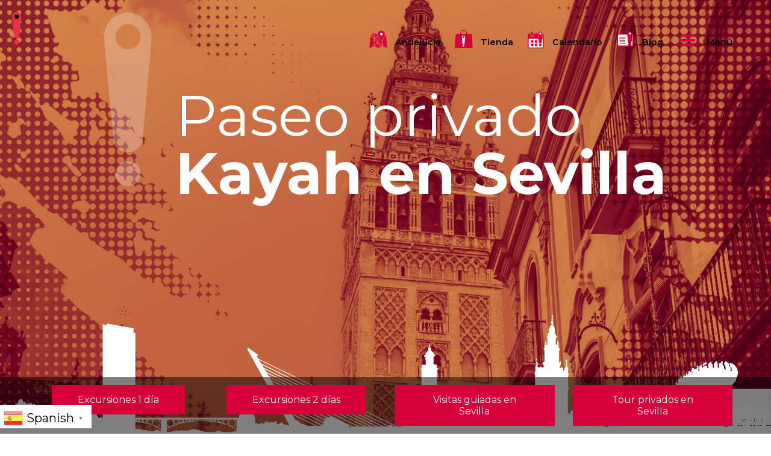

--- FILE ---
content_type: text/html; charset=UTF-8
request_url: https://sevillalover.com/paseo-privado-en-kayah-sevilla/
body_size: 62595
content:
<!DOCTYPE html>
<html lang="es">
  	<head>
	    <meta name='robots' content='index, follow, max-image-preview:large, max-snippet:-1, max-video-preview:-1' />

	<!-- This site is optimized with the Yoast SEO plugin v26.8 - https://yoast.com/product/yoast-seo-wordpress/ -->
	<title>Paseo privado en Kayah Sevilla - SevillaLover</title>
	<link rel="canonical" href="https://sevillalover.com/paseo-privado-en-kayah-sevilla/" />
	<meta property="og:locale" content="es_ES" />
	<meta property="og:type" content="article" />
	<meta property="og:title" content="Paseo privado en Kayah Sevilla - SevillaLover" />
	<meta property="og:description" content="Paseo privadoKayah en Sevilla Con nuestro increíble tour&nbsp;privado&nbsp;en kayak, podrás disfrutar de un apasionante recorrido de dos horas por el río Guadalquivir. En nuestra visita pasaremos bajo el puente de [&hellip;]" />
	<meta property="og:url" content="https://sevillalover.com/paseo-privado-en-kayah-sevilla/" />
	<meta property="og:site_name" content="SevillaLover" />
	<meta property="article:publisher" content="https://es-es.facebook.com/Sevillalover/" />
	<meta property="article:modified_time" content="2024-08-01T11:21:22+00:00" />
	<meta name="twitter:card" content="summary_large_image" />
	<meta name="twitter:label1" content="Tiempo de lectura" />
	<meta name="twitter:data1" content="2 minutos" />
	<script type="application/ld+json" class="yoast-schema-graph">{"@context":"https://schema.org","@graph":[{"@type":"WebPage","@id":"https://sevillalover.com/paseo-privado-en-kayah-sevilla/","url":"https://sevillalover.com/paseo-privado-en-kayah-sevilla/","name":"Paseo privado en Kayah Sevilla - SevillaLover","isPartOf":{"@id":"https://sevillalover.com/#website"},"datePublished":"2024-06-20T09:47:31+00:00","dateModified":"2024-08-01T11:21:22+00:00","breadcrumb":{"@id":"https://sevillalover.com/paseo-privado-en-kayah-sevilla/#breadcrumb"},"inLanguage":"es","potentialAction":[{"@type":"ReadAction","target":["https://sevillalover.com/paseo-privado-en-kayah-sevilla/"]}]},{"@type":"BreadcrumbList","@id":"https://sevillalover.com/paseo-privado-en-kayah-sevilla/#breadcrumb","itemListElement":[{"@type":"ListItem","position":1,"name":"Portada","item":"https://sevillalover.com/"},{"@type":"ListItem","position":2,"name":"Paseo privado en Kayah Sevilla"}]},{"@type":"WebSite","@id":"https://sevillalover.com/#website","url":"https://sevillalover.com/","name":"SevillaLover","description":"La mejor Guía de Sevilla","publisher":{"@id":"https://sevillalover.com/#organization"},"potentialAction":[{"@type":"SearchAction","target":{"@type":"EntryPoint","urlTemplate":"https://sevillalover.com/?s={search_term_string}"},"query-input":{"@type":"PropertyValueSpecification","valueRequired":true,"valueName":"search_term_string"}}],"inLanguage":"es"},{"@type":"Organization","@id":"https://sevillalover.com/#organization","name":"SevillaLover","url":"https://sevillalover.com/","logo":{"@type":"ImageObject","inLanguage":"es","@id":"https://sevillalover.com/#/schema/logo/image/","url":"https://sevillalover.com/wp-content/uploads/2022/11/images.png","contentUrl":"https://sevillalover.com/wp-content/uploads/2022/11/images.png","width":330,"height":130,"caption":"SevillaLover"},"image":{"@id":"https://sevillalover.com/#/schema/logo/image/"},"sameAs":["https://es-es.facebook.com/Sevillalover/","https://www.tripadvisor.es/Attraction_Review-g187443-d19269601-Reviews-Sevillalover_com-Seville_Province_of_Seville_Andalucia.html","https://www.instagram.com/sevillalovercom/","https://www.pinterest.es/sevillalover/","https://www.youtube.com/channel/UCXe0wXpi1wah1-uWKLpW_gA","https://evendo.com/es/es/supplier/sevillalover-com/26463","https://nicelocal.es/sevilla/public_services/sevillalovercom/"]}]}</script>
	<!-- / Yoast SEO plugin. -->


<link rel='dns-prefetch' href='//fonts.googleapis.com' />
<link rel='dns-prefetch' href='//maxcdn.bootstrapcdn.com' />
<link rel='dns-prefetch' href='//use.fontawesome.com' />
<link rel="alternate" type="application/rss+xml" title="SevillaLover &raquo; Feed" href="https://sevillalover.com/feed/" />
<link rel="alternate" type="application/rss+xml" title="SevillaLover &raquo; Feed de los comentarios" href="https://sevillalover.com/comments/feed/" />
<link rel="alternate" type="text/calendar" title="SevillaLover &raquo; iCal Feed" href="https://sevillalover.com/eventos/?ical=1" />
<link rel="alternate" title="oEmbed (JSON)" type="application/json+oembed" href="https://sevillalover.com/wp-json/oembed/1.0/embed?url=https%3A%2F%2Fsevillalover.com%2Fpaseo-privado-en-kayah-sevilla%2F" />
<link rel="alternate" title="oEmbed (XML)" type="text/xml+oembed" href="https://sevillalover.com/wp-json/oembed/1.0/embed?url=https%3A%2F%2Fsevillalover.com%2Fpaseo-privado-en-kayah-sevilla%2F&#038;format=xml" />
<style id='wp-img-auto-sizes-contain-inline-css'>
img:is([sizes=auto i],[sizes^="auto," i]){contain-intrinsic-size:3000px 1500px}
/*# sourceURL=wp-img-auto-sizes-contain-inline-css */
</style>
<link rel='stylesheet' id='sbr_styles-css' href='https://sevillalover.com/wp-content/plugins/reviews-feed/assets/css/sbr-styles.min.css?ver=2.1.1' media='all' />
<link rel='stylesheet' id='sbi_styles-css' href='https://sevillalover.com/wp-content/plugins/instagram-feed/css/sbi-styles.min.css?ver=6.10.0' media='all' />
<style id='wp-emoji-styles-inline-css'>

	img.wp-smiley, img.emoji {
		display: inline !important;
		border: none !important;
		box-shadow: none !important;
		height: 1em !important;
		width: 1em !important;
		margin: 0 0.07em !important;
		vertical-align: -0.1em !important;
		background: none !important;
		padding: 0 !important;
	}
/*# sourceURL=wp-emoji-styles-inline-css */
</style>
<link rel='stylesheet' id='wp-block-library-css' href='https://sevillalover.com/wp-includes/css/dist/block-library/style.min.css?ver=6.9' media='all' />
<link rel='stylesheet' id='wc-blocks-style-css' href='https://sevillalover.com/wp-content/plugins/woocommerce/assets/client/blocks/wc-blocks.css?ver=wc-10.4.3' media='all' />
<style id='global-styles-inline-css'>
:root{--wp--preset--aspect-ratio--square: 1;--wp--preset--aspect-ratio--4-3: 4/3;--wp--preset--aspect-ratio--3-4: 3/4;--wp--preset--aspect-ratio--3-2: 3/2;--wp--preset--aspect-ratio--2-3: 2/3;--wp--preset--aspect-ratio--16-9: 16/9;--wp--preset--aspect-ratio--9-16: 9/16;--wp--preset--color--black: #000000;--wp--preset--color--cyan-bluish-gray: #abb8c3;--wp--preset--color--white: #ffffff;--wp--preset--color--pale-pink: #f78da7;--wp--preset--color--vivid-red: #cf2e2e;--wp--preset--color--luminous-vivid-orange: #ff6900;--wp--preset--color--luminous-vivid-amber: #fcb900;--wp--preset--color--light-green-cyan: #7bdcb5;--wp--preset--color--vivid-green-cyan: #00d084;--wp--preset--color--pale-cyan-blue: #8ed1fc;--wp--preset--color--vivid-cyan-blue: #0693e3;--wp--preset--color--vivid-purple: #9b51e0;--wp--preset--gradient--vivid-cyan-blue-to-vivid-purple: linear-gradient(135deg,rgb(6,147,227) 0%,rgb(155,81,224) 100%);--wp--preset--gradient--light-green-cyan-to-vivid-green-cyan: linear-gradient(135deg,rgb(122,220,180) 0%,rgb(0,208,130) 100%);--wp--preset--gradient--luminous-vivid-amber-to-luminous-vivid-orange: linear-gradient(135deg,rgb(252,185,0) 0%,rgb(255,105,0) 100%);--wp--preset--gradient--luminous-vivid-orange-to-vivid-red: linear-gradient(135deg,rgb(255,105,0) 0%,rgb(207,46,46) 100%);--wp--preset--gradient--very-light-gray-to-cyan-bluish-gray: linear-gradient(135deg,rgb(238,238,238) 0%,rgb(169,184,195) 100%);--wp--preset--gradient--cool-to-warm-spectrum: linear-gradient(135deg,rgb(74,234,220) 0%,rgb(151,120,209) 20%,rgb(207,42,186) 40%,rgb(238,44,130) 60%,rgb(251,105,98) 80%,rgb(254,248,76) 100%);--wp--preset--gradient--blush-light-purple: linear-gradient(135deg,rgb(255,206,236) 0%,rgb(152,150,240) 100%);--wp--preset--gradient--blush-bordeaux: linear-gradient(135deg,rgb(254,205,165) 0%,rgb(254,45,45) 50%,rgb(107,0,62) 100%);--wp--preset--gradient--luminous-dusk: linear-gradient(135deg,rgb(255,203,112) 0%,rgb(199,81,192) 50%,rgb(65,88,208) 100%);--wp--preset--gradient--pale-ocean: linear-gradient(135deg,rgb(255,245,203) 0%,rgb(182,227,212) 50%,rgb(51,167,181) 100%);--wp--preset--gradient--electric-grass: linear-gradient(135deg,rgb(202,248,128) 0%,rgb(113,206,126) 100%);--wp--preset--gradient--midnight: linear-gradient(135deg,rgb(2,3,129) 0%,rgb(40,116,252) 100%);--wp--preset--font-size--small: 13px;--wp--preset--font-size--medium: 20px;--wp--preset--font-size--large: 36px;--wp--preset--font-size--x-large: 42px;--wp--preset--spacing--20: 0.44rem;--wp--preset--spacing--30: 0.67rem;--wp--preset--spacing--40: 1rem;--wp--preset--spacing--50: 1.5rem;--wp--preset--spacing--60: 2.25rem;--wp--preset--spacing--70: 3.38rem;--wp--preset--spacing--80: 5.06rem;--wp--preset--shadow--natural: 6px 6px 9px rgba(0, 0, 0, 0.2);--wp--preset--shadow--deep: 12px 12px 50px rgba(0, 0, 0, 0.4);--wp--preset--shadow--sharp: 6px 6px 0px rgba(0, 0, 0, 0.2);--wp--preset--shadow--outlined: 6px 6px 0px -3px rgb(255, 255, 255), 6px 6px rgb(0, 0, 0);--wp--preset--shadow--crisp: 6px 6px 0px rgb(0, 0, 0);}:where(.is-layout-flex){gap: 0.5em;}:where(.is-layout-grid){gap: 0.5em;}body .is-layout-flex{display: flex;}.is-layout-flex{flex-wrap: wrap;align-items: center;}.is-layout-flex > :is(*, div){margin: 0;}body .is-layout-grid{display: grid;}.is-layout-grid > :is(*, div){margin: 0;}:where(.wp-block-columns.is-layout-flex){gap: 2em;}:where(.wp-block-columns.is-layout-grid){gap: 2em;}:where(.wp-block-post-template.is-layout-flex){gap: 1.25em;}:where(.wp-block-post-template.is-layout-grid){gap: 1.25em;}.has-black-color{color: var(--wp--preset--color--black) !important;}.has-cyan-bluish-gray-color{color: var(--wp--preset--color--cyan-bluish-gray) !important;}.has-white-color{color: var(--wp--preset--color--white) !important;}.has-pale-pink-color{color: var(--wp--preset--color--pale-pink) !important;}.has-vivid-red-color{color: var(--wp--preset--color--vivid-red) !important;}.has-luminous-vivid-orange-color{color: var(--wp--preset--color--luminous-vivid-orange) !important;}.has-luminous-vivid-amber-color{color: var(--wp--preset--color--luminous-vivid-amber) !important;}.has-light-green-cyan-color{color: var(--wp--preset--color--light-green-cyan) !important;}.has-vivid-green-cyan-color{color: var(--wp--preset--color--vivid-green-cyan) !important;}.has-pale-cyan-blue-color{color: var(--wp--preset--color--pale-cyan-blue) !important;}.has-vivid-cyan-blue-color{color: var(--wp--preset--color--vivid-cyan-blue) !important;}.has-vivid-purple-color{color: var(--wp--preset--color--vivid-purple) !important;}.has-black-background-color{background-color: var(--wp--preset--color--black) !important;}.has-cyan-bluish-gray-background-color{background-color: var(--wp--preset--color--cyan-bluish-gray) !important;}.has-white-background-color{background-color: var(--wp--preset--color--white) !important;}.has-pale-pink-background-color{background-color: var(--wp--preset--color--pale-pink) !important;}.has-vivid-red-background-color{background-color: var(--wp--preset--color--vivid-red) !important;}.has-luminous-vivid-orange-background-color{background-color: var(--wp--preset--color--luminous-vivid-orange) !important;}.has-luminous-vivid-amber-background-color{background-color: var(--wp--preset--color--luminous-vivid-amber) !important;}.has-light-green-cyan-background-color{background-color: var(--wp--preset--color--light-green-cyan) !important;}.has-vivid-green-cyan-background-color{background-color: var(--wp--preset--color--vivid-green-cyan) !important;}.has-pale-cyan-blue-background-color{background-color: var(--wp--preset--color--pale-cyan-blue) !important;}.has-vivid-cyan-blue-background-color{background-color: var(--wp--preset--color--vivid-cyan-blue) !important;}.has-vivid-purple-background-color{background-color: var(--wp--preset--color--vivid-purple) !important;}.has-black-border-color{border-color: var(--wp--preset--color--black) !important;}.has-cyan-bluish-gray-border-color{border-color: var(--wp--preset--color--cyan-bluish-gray) !important;}.has-white-border-color{border-color: var(--wp--preset--color--white) !important;}.has-pale-pink-border-color{border-color: var(--wp--preset--color--pale-pink) !important;}.has-vivid-red-border-color{border-color: var(--wp--preset--color--vivid-red) !important;}.has-luminous-vivid-orange-border-color{border-color: var(--wp--preset--color--luminous-vivid-orange) !important;}.has-luminous-vivid-amber-border-color{border-color: var(--wp--preset--color--luminous-vivid-amber) !important;}.has-light-green-cyan-border-color{border-color: var(--wp--preset--color--light-green-cyan) !important;}.has-vivid-green-cyan-border-color{border-color: var(--wp--preset--color--vivid-green-cyan) !important;}.has-pale-cyan-blue-border-color{border-color: var(--wp--preset--color--pale-cyan-blue) !important;}.has-vivid-cyan-blue-border-color{border-color: var(--wp--preset--color--vivid-cyan-blue) !important;}.has-vivid-purple-border-color{border-color: var(--wp--preset--color--vivid-purple) !important;}.has-vivid-cyan-blue-to-vivid-purple-gradient-background{background: var(--wp--preset--gradient--vivid-cyan-blue-to-vivid-purple) !important;}.has-light-green-cyan-to-vivid-green-cyan-gradient-background{background: var(--wp--preset--gradient--light-green-cyan-to-vivid-green-cyan) !important;}.has-luminous-vivid-amber-to-luminous-vivid-orange-gradient-background{background: var(--wp--preset--gradient--luminous-vivid-amber-to-luminous-vivid-orange) !important;}.has-luminous-vivid-orange-to-vivid-red-gradient-background{background: var(--wp--preset--gradient--luminous-vivid-orange-to-vivid-red) !important;}.has-very-light-gray-to-cyan-bluish-gray-gradient-background{background: var(--wp--preset--gradient--very-light-gray-to-cyan-bluish-gray) !important;}.has-cool-to-warm-spectrum-gradient-background{background: var(--wp--preset--gradient--cool-to-warm-spectrum) !important;}.has-blush-light-purple-gradient-background{background: var(--wp--preset--gradient--blush-light-purple) !important;}.has-blush-bordeaux-gradient-background{background: var(--wp--preset--gradient--blush-bordeaux) !important;}.has-luminous-dusk-gradient-background{background: var(--wp--preset--gradient--luminous-dusk) !important;}.has-pale-ocean-gradient-background{background: var(--wp--preset--gradient--pale-ocean) !important;}.has-electric-grass-gradient-background{background: var(--wp--preset--gradient--electric-grass) !important;}.has-midnight-gradient-background{background: var(--wp--preset--gradient--midnight) !important;}.has-small-font-size{font-size: var(--wp--preset--font-size--small) !important;}.has-medium-font-size{font-size: var(--wp--preset--font-size--medium) !important;}.has-large-font-size{font-size: var(--wp--preset--font-size--large) !important;}.has-x-large-font-size{font-size: var(--wp--preset--font-size--x-large) !important;}
/*# sourceURL=global-styles-inline-css */
</style>

<style id='classic-theme-styles-inline-css'>
/*! This file is auto-generated */
.wp-block-button__link{color:#fff;background-color:#32373c;border-radius:9999px;box-shadow:none;text-decoration:none;padding:calc(.667em + 2px) calc(1.333em + 2px);font-size:1.125em}.wp-block-file__button{background:#32373c;color:#fff;text-decoration:none}
/*# sourceURL=/wp-includes/css/classic-themes.min.css */
</style>
<link rel='stylesheet' id='wp-components-css' href='https://sevillalover.com/wp-includes/css/dist/components/style.min.css?ver=6.9' media='all' />
<link rel='stylesheet' id='wp-preferences-css' href='https://sevillalover.com/wp-includes/css/dist/preferences/style.min.css?ver=6.9' media='all' />
<link rel='stylesheet' id='wp-block-editor-css' href='https://sevillalover.com/wp-includes/css/dist/block-editor/style.min.css?ver=6.9' media='all' />
<link rel='stylesheet' id='popup-maker-block-library-style-css' href='https://sevillalover.com/wp-content/plugins/popup-maker/dist/packages/block-library-style.css?ver=dbea705cfafe089d65f1' media='all' />
<link rel='stylesheet' id='contact-form-7-css' href='https://sevillalover.com/wp-content/plugins/contact-form-7/includes/css/styles.css?ver=6.1.4' media='all' />
<link rel='stylesheet' id='ctf_styles-css' href='https://sevillalover.com/wp-content/plugins/custom-twitter-feeds/css/ctf-styles.min.css?ver=2.3.1' media='all' />
<link rel='stylesheet' id='subscriptions-for-woocommerce-css' href='https://sevillalover.com/wp-content/plugins/subscriptions-for-woocommerce/public/css/subscriptions-for-woocommerce-public.css?ver=1.9.1' media='all' />
<link rel='stylesheet' id='wootour-google-fonts-css' href='//fonts.googleapis.com/css?family=Source+Sans+Pro&#038;ver=1.0.0' media='all' />
<link rel='stylesheet' id='wt-pickadate-time-css' href='https://sevillalover.com/wp-content/plugins/woo-tour/js/pickadate/themes/classic.time.css?ver=6.9' media='all' />
<link rel='stylesheet' id='exl-carousel-css' href='https://sevillalover.com/wp-content/plugins/woo-tour/js/owl-carousel/owl.carousel.css?ver=6.9' media='all' />
<link rel='stylesheet' id='exl-carousel-theme-css' href='https://sevillalover.com/wp-content/plugins/woo-tour/js/owl-carousel/owl.theme.css?ver=6.9' media='all' />
<link rel='stylesheet' id='exl-transitions-theme-css' href='https://sevillalover.com/wp-content/plugins/woo-tour/js/owl-carousel/owl.transitions.css?ver=6.9' media='all' />
<link rel='stylesheet' id='woocommerce-layout-css' href='https://sevillalover.com/wp-content/plugins/woocommerce/assets/css/woocommerce-layout.css?ver=10.4.3' media='all' />
<link rel='stylesheet' id='woocommerce-smallscreen-css' href='https://sevillalover.com/wp-content/plugins/woocommerce/assets/css/woocommerce-smallscreen.css?ver=10.4.3' media='only screen and (max-width: 768px)' />
<link rel='stylesheet' id='woocommerce-general-css' href='https://sevillalover.com/wp-content/plugins/woocommerce/assets/css/woocommerce.css?ver=10.4.3' media='all' />
<style id='woocommerce-inline-inline-css'>
.woocommerce form .form-row .required { visibility: visible; }
/*# sourceURL=woocommerce-inline-inline-css */
</style>
<link rel='stylesheet' id='cff-css' href='https://sevillalover.com/wp-content/plugins/custom-facebook-feed/assets/css/cff-style.min.css?ver=4.3.4' media='all' />
<link rel='stylesheet' id='sb-font-awesome-css' href='https://maxcdn.bootstrapcdn.com/font-awesome/4.7.0/css/font-awesome.min.css?ver=6.9' media='all' />
<link rel='stylesheet' id='xoo-wsc-fonts-css' href='https://sevillalover.com/wp-content/plugins/side-cart-woocommerce/assets/css/xoo-wsc-fonts.css?ver=2.7.2' media='all' />
<link rel='stylesheet' id='xoo-wsc-style-css' href='https://sevillalover.com/wp-content/plugins/side-cart-woocommerce/assets/css/xoo-wsc-style.css?ver=2.7.2' media='all' />
<style id='xoo-wsc-style-inline-css'>




.xoo-wsc-ft-buttons-cont a.xoo-wsc-ft-btn, .xoo-wsc-container .xoo-wsc-btn {
	background-color: #ffffff;
	color: #000000;
	border: 2px solid #000000;
	padding: 10px 20px;
}

.xoo-wsc-ft-buttons-cont a.xoo-wsc-ft-btn:hover, .xoo-wsc-container .xoo-wsc-btn:hover {
	background-color: #ffffff;
	color: #000000;
	border: 2px solid #000000;
}

 

.xoo-wsc-footer{
	background-color: #ffffff;
	color: #000000;
	padding: 10px 20px;
	box-shadow: 0 -1px 10px #0000001a;
}

.xoo-wsc-footer, .xoo-wsc-footer a, .xoo-wsc-footer .amount{
	font-size: 18px;
}

.xoo-wsc-btn .amount{
	color: #000000}

.xoo-wsc-btn:hover .amount{
	color: #000000;
}

.xoo-wsc-ft-buttons-cont{
	grid-template-columns: auto;
}

.xoo-wsc-basket{
	bottom: 12px;
	right: 0px;
	background-color: ;
	color: #fc0039;
	box-shadow: 0;
	border-radius: 50%;
	display: none;
	width: 64px;
	height: 64px;
}


.xoo-wsc-bki{
	font-size: 45px}

.xoo-wsc-items-count{
	top: -9px;
	left: -8px;
}

.xoo-wsc-items-count, .xoo-wsch-items-count{
	background-color: #000000;
	color: #ffffff;
}

.xoo-wsc-container, .xoo-wsc-slider{
	max-width: 320px;
	right: -320px;
	top: 0;bottom: 0;
	bottom: 0;
	font-family: }


.xoo-wsc-cart-active .xoo-wsc-container, .xoo-wsc-slider-active .xoo-wsc-slider{
	right: 0;
}


.xoo-wsc-cart-active .xoo-wsc-basket{
	right: 320px;
}

.xoo-wsc-slider{
	right: -320px;
}

span.xoo-wsch-close {
    font-size: 16px;
}

	.xoo-wsch-top{
		justify-content: center;
	}
	span.xoo-wsch-close {
	    right: 10px;
	}

.xoo-wsch-text{
	font-size: 20px;
}

.xoo-wsc-header{
	color: #000000;
	background-color: #ffffff;
	border-bottom: 2px solid #eee;
	padding: 15px 15px;
}


.xoo-wsc-body{
	background-color: #ffffff;
}

.xoo-wsc-products:not(.xoo-wsc-pattern-card), .xoo-wsc-products:not(.xoo-wsc-pattern-card) span.amount, .xoo-wsc-products:not(.xoo-wsc-pattern-card) a{
	font-size: 16px;
	color: #000000;
}

.xoo-wsc-products:not(.xoo-wsc-pattern-card) .xoo-wsc-product{
	padding: 20px 15px;
	margin: 0;
	border-radius: 0px;
	box-shadow: 0 0;
	background-color: transparent;
}

.xoo-wsc-sum-col{
	justify-content: center;
}


/** Shortcode **/
.xoo-wsc-sc-count{
	background-color: #000000;
	color: #ffffff;
}

.xoo-wsc-sc-bki{
	font-size: 28px;
	color: #000000;
}
.xoo-wsc-sc-cont{
	color: #000000;
}

.added_to_cart{
	display: none!important;
}

.xoo-wsc-product dl.variation {
	display: block;
}


.xoo-wsc-product-cont{
	padding: 10px 10px;
}

.xoo-wsc-products:not(.xoo-wsc-pattern-card) .xoo-wsc-img-col{
	width: 30%;
}

.xoo-wsc-pattern-card .xoo-wsc-img-col img{
	max-width: 100%;
	height: auto;
}

.xoo-wsc-products:not(.xoo-wsc-pattern-card) .xoo-wsc-sum-col{
	width: 70%;
}

.xoo-wsc-pattern-card .xoo-wsc-product-cont{
	width: 50% 
}

@media only screen and (max-width: 600px) {
	.xoo-wsc-pattern-card .xoo-wsc-product-cont  {
		width: 50%;
	}
}


.xoo-wsc-pattern-card .xoo-wsc-product{
	border: 0;
	box-shadow: 0px 10px 15px -12px #0000001a;
}


.xoo-wsc-sm-front{
	background-color: #eee;
}
.xoo-wsc-pattern-card, .xoo-wsc-sm-front{
	border-bottom-left-radius: 5px;
	border-bottom-right-radius: 5px;
}
.xoo-wsc-pattern-card, .xoo-wsc-img-col img, .xoo-wsc-img-col, .xoo-wsc-sm-back-cont{
	border-top-left-radius: 5px;
	border-top-right-radius: 5px;
}
.xoo-wsc-sm-back{
	background-color: #fff;
}
.xoo-wsc-pattern-card, .xoo-wsc-pattern-card a, .xoo-wsc-pattern-card .amount{
	font-size: 16px;
}

.xoo-wsc-sm-front, .xoo-wsc-sm-front a, .xoo-wsc-sm-front .amount{
	color: #000;
}

.xoo-wsc-sm-back, .xoo-wsc-sm-back a, .xoo-wsc-sm-back .amount{
	color: #000;
}


.magictime {
    animation-duration: 0.5s;
}



span.xoo-wsch-items-count{
	height: 20px;
	line-height: 20px;
	width: 20px;
}

span.xoo-wsch-icon{
	font-size: 30px
}

.xoo-wsc-smr-del{
	font-size: 16px
}
/*# sourceURL=xoo-wsc-style-inline-css */
</style>
<link rel='stylesheet' id='sevillalover-style-css' href='https://sevillalover.com/wp-content/themes/sevillalover/style.css?ver=1.0.0' media='all' />
<link rel='stylesheet' id='load-fa-css' href='https://use.fontawesome.com/releases/v5.5.0/css/all.css?ver=6.9' media='all' />
<link rel='stylesheet' id='montserrat-css' href='https://fonts.googleapis.com/css2?family=Montserrat%3Aital%2Cwght%400%2C100%3B0%2C200%3B0%2C300%3B0%2C400%3B0%2C500%3B0%2C600%3B0%2C700%3B0%2C800%3B0%2C900%3B1%2C100%3B1%2C200%3B1%2C300%3B1%2C400%3B1%2C500%3B1%2C600%3B1%2C700%3B1%2C800%3B1%2C900&#038;display=swap&#038;ver=6.9' media='all' />
<link rel='stylesheet' id='stylefonts.css-css' href='https://sevillalover.com/wp-content/themes/sevillalover/componentes/fonts/stylefonts.css?ver=6.9' media='all' />
<link rel='stylesheet' id='dflip-style-css' href='https://sevillalover.com/wp-content/plugins/3d-flipbook-dflip-lite/assets/css/dflip.min.css?ver=2.4.20' media='all' />
<link rel='stylesheet' id='loftloader-lite-animation-css' href='https://sevillalover.com/wp-content/plugins/loftloader/assets/css/loftloader.min.css?ver=2025121501' media='all' />
<link rel='stylesheet' id='vcv:assets:front:style-css' href='https://sevillalover.com/wp-content/plugins/visualcomposer/public/dist/front.bundle.css?ver=45.15.0' media='all' />
<link rel='stylesheet' id='vcv:assets:source:styles:assetslibraryparallaxbackgrounddistparallaxbackgroundbundlecss-css' href='https://sevillalover.com/wp-content/plugins/visualcomposer/public/sources/assetsLibrary/parallaxBackground/dist/parallaxBackground.bundle.css?ver=45.15.0-12206' media='all' />
<link rel='stylesheet' id='vcv:assets:source:styles:assetslibrarybackgroundzoomdistbackgroundzoombundlecss-css' href='https://sevillalover.com/wp-content/plugins/visualcomposer/public/sources/assetsLibrary/backgroundZoom/dist/backgroundZoom.bundle.css?ver=45.15.0-12206' media='all' />
<link rel='stylesheet' id='vcv:assets:source:styles:assetslibrarylightboxdistlightboxbundlecss-css' href='https://sevillalover.com/wp-content/plugins/visualcomposer/public/sources/assetsLibrary/lightbox/dist/lightbox.bundle.css?ver=45.15.0-12206' media='all' />
<link rel='stylesheet' id='vcv:assets:source:styles:assetslibraryimagefilterdistimagefilterbundlecss-css' href='https://sevillalover.com/wp-content/plugins/visualcomposer/public/sources/assetsLibrary/imageFilter/dist/imageFilter.bundle.css?ver=45.15.0-12206' media='all' />
<style id='vcv-globalElementsCss-inline-css'>
.button-default,.button-reservar-andalucia{background:#d6013a;color:#fff;text-align:center}.button-reservar-andalucia{display:block;margin:auto;width:500px}.margenes-saul{padding:3vw 5vw}.container-blogs{align-items:center;display:flex}.ancho{padding:3vw}.cerrarsubmenucaja{border-left:0}.idiomas-gtrans{bottom:10px;position:fixed;z-index:1111111111}.gt_switcher-popup{background:#fff;padding:.5vw}.dossier{border:1px solid;color:#fff;text-align:center;transition:all .5s;width:200px}.dossier:hover{background:#fff;color:#000}#sticky{background:rgba(0,0,0,.5);bottom:0;position:fixed;z-index:99999}@media (max-width:600px){.gt_switcher-popup{background:#fff;padding:2.5vw}.titulo-blog{font-size:1.5rem}.eapps-instagram-feed-posts-grid-load-more{background:#000!important}.dossier{margin-bottom:40px;margin-top:20px}#sticky{display:none}}.boton-naturanda{background:#d6013a;;color:#fff;text-transform:uppercase}.woocommerce{color:#333;font-family:Arial,sans-serif}.woocommerce ul.products{display:flex;flex-wrap:wrap;gap:0;justify-content:center;list-style-type:none;margin:50px auto;padding:0}.woocommerce ul.products li.product{align-items:center;background-color:#fff;border:1px solid #ddd;border-radius:10px;display:flex;flex-direction:column;justify-content:center;margin:auto auto 30px;overflow:hidden;padding:15px;position:relative;text-align:center;transition:transform .2s,box-shadow .2s;width:calc(20% - 40px)}.woocommerce ul.products li.product h2{color:#000;font-size:1rem!important;margin:10px 0}.woocommerce ul.products li.product img{border-radius:10px;height:auto;max-width:100%;transition:opacity .2s}.woocommerce ul.products li.product .price{color:#000;font-size:1rem!important;margin:10px 0}.product a.price{font-size:1rem!important}.woocommerce ul.products li.product .button{background-color:#d6013a;border-radius:5px;bottom:-50px;color:#fff;display:none;left:50%;opacity:0;padding:10px 20px;position:absolute;text-decoration:none;transform:translateX(-50%);transition:transform .4s ease,opacity .4s ease}.woocommerce ul.products li.product:hover .button{bottom:20px;display:block;opacity:1}.woocommerce ul.products li.product:hover img{opacity:.7}.woocommerce ul.products li.product:hover{box-shadow:0 4px 8px rgba(0,0,0,.1);transform:scale(1.05)}@media (max-width:1200px){.woocommerce ul.products li.product{width:calc(25% - 20px)}}@media (max-width:992px){.woocommerce ul.products li.product{width:calc(33.33% - 20px)}}@media (max-width:768px){.products.columns-4{display:grid;gap:16px;grid-template-columns:repeat(2,1fr)}}@media (min-width:769px){.products.columns-4{display:grid;gap:16px;grid-template-columns:repeat(4,1fr)}}.pagos img{margin:5px;width:50px}@media (max-width:600px){.woocommerce ul.products{display:flex;flex-wrap:wrap;gap:2px;justify-content:center;list-style-type:none;margin:50px auto;padding:0}.woocommerce ul.products li.product{align-items:center;background-color:#fff;border:1px solid #ddd;border-radius:10px;display:flex;flex-direction:column;justify-content:center;margin:auto auto 30px;overflow:hidden;padding:0;position:relative;text-align:center;transition:transform .2s,box-shadow .2s;width:calc(20% - 40px)}}.fa-google-play{animation:cambiocolor 1s ease-in-out infinite;color:#d6013a}@keyframes cambiocolor{0%{color:#fff}50%{color:#d6013a}}.logo-home-sevillalover{left:20px;position:fixed;top:20px;width:15px;z-index:2}@media (max-width:700px){.logo-home-sevillalover{display:none}}.campestral-field{background-color:#fff;border:1px solid #ccc;border-radius:.75rem;font-size:1rem;margin-top:.5rem;padding:.75rem 1rem;transition:border-color .3s ease,box-shadow .3s ease;width:100%}.campestral-field:focus{border-color:#7f5af0;box-shadow:0 0 0 3px rgba(127,90,240,.1);outline:none}.campestral-submit{border:none;border-radius:2rem;color:#fff;cursor:pointer;font-size:1rem;font-weight:700;padding:.8rem 2rem;transition:background-color .3s ease}.campestral-submit,.campestral-submit:hover{background-color:#d6013a}
/*# sourceURL=vcv-globalElementsCss-inline-css */
</style>
<style id='vcv:assets:front:style:12206-inline-css'>
.vce{margin-bottom:30px}.vce-row-container{width:100%}.vce-row{display:-ms-flexbox;display:flex;-ms-flex-direction:column;flex-direction:column;margin-left:0;position:relative;transition:box-shadow .2s}.vce-row,.vce-row-content>.vce-col:last-child{margin-right:0}.vce-row-full-height{min-height:100vh}.vce-row-content{-ms-flex-pack:start;-ms-flex-line-pack:start;-ms-flex-align:start;align-content:flex-start;align-items:flex-start;display:-ms-flexbox;display:flex;-ms-flex:1 1 auto;flex:1 1 auto;-ms-flex-direction:row;flex-direction:row;-ms-flex-wrap:wrap;flex-wrap:wrap;justify-content:flex-start;min-height:1em;position:relative}.vce-row-wrap--reverse>.vce-row-content{-ms-flex-line-pack:end;-ms-flex-align:end;align-content:flex-end;align-items:flex-end;-ms-flex-wrap:wrap-reverse;flex-wrap:wrap-reverse}.vce-row-columns--top>.vce-row-content{-ms-flex-line-pack:start;align-content:flex-start}.vce-row-columns--top.vce-row-wrap--reverse>.vce-row-content{-ms-flex-line-pack:end;align-content:flex-end}.vce-row-columns--middle>.vce-row-content{-ms-flex-line-pack:center;align-content:center}.vce-row-columns--bottom>.vce-row-content{-ms-flex-line-pack:end;align-content:flex-end}.vce-row-columns--bottom.vce-row-wrap--reverse>.vce-row-content{-ms-flex-line-pack:start;align-content:flex-start}.vce-row-columns--bottom>.vce-row-content:after,.vce-row-columns--middle>.vce-row-content:after,.vce-row-columns--top>.vce-row-content:after{content:"";display:block;height:0;overflow:hidden;visibility:hidden;width:100%}.vce-row-content--middle>.vce-row-content>.vce-col>.vce-col-inner{-ms-flex-pack:center;display:-ms-flexbox;display:flex;-ms-flex-direction:column;flex-direction:column;justify-content:center}.vce-row-content--bottom>.vce-row-content>.vce-col>.vce-col-inner{-ms-flex-pack:end;display:-ms-flexbox;display:flex;-ms-flex-direction:column;flex-direction:column;justify-content:flex-end}.vce-row-equal-height>.vce-row-content{-ms-flex-align:stretch;align-items:stretch}.vce-row-columns--stretch>.vce-row-content{-ms-flex-line-pack:stretch;-ms-flex-align:stretch;align-content:stretch;align-items:stretch}.vce-row[data-vce-full-width=true]{box-sizing:border-box;position:relative}.vce-row[data-vce-stretch-content=true]{padding-left:30px;padding-right:30px}.vce-row[data-vce-stretch-content=true].vce-row-no-paddings{padding-left:0;padding-right:0}.vce-row.vce-element--has-background{padding-left:30px;padding-right:30px;padding-top:30px}.vce-row.vce-element--has-background[data-vce-full-width=true]:not([data-vce-stretch-content=true]){padding-left:0;padding-right:0}.vce-row.vce-element--has-background.vce-row--has-col-background{padding-bottom:30px}.vce-row>.vce-row-content>.vce-col.vce-col--all-last{margin-right:0}.rtl .vce-row>.vce-row-content>.vce-col.vce-col--all-last,.rtl.vce-row>.vce-row-content>.vce-col.vce-col--all-last{margin-left:0}@media (min-width:0) and (max-width:543px){.vce-row.vce-element--xs--has-background{padding-left:30px;padding-right:30px;padding-top:30px}.vce-row.vce-element--xs--has-background[data-vce-full-width=true]:not([data-vce-stretch-content=true]){padding-left:0;padding-right:0}.vce-row.vce-element--has-background.vce-row--xs--has-col-background,.vce-row.vce-element--xs--has-background.vce-row--has-col-background,.vce-row.vce-element--xs--has-background.vce-row--xs--has-col-background{padding-bottom:30px}.vce-row>.vce-row-content>.vce-col.vce-col--xs-last{margin-right:0}.rtl .vce-row>.vce-row-content>.vce-col.vce-col--xs-last,.rtl.vce-row>.vce-row-content>.vce-col.vce-col--xs-last{margin-left:0}}@media (min-width:544px) and (max-width:767px){.vce-row.vce-element--sm--has-background{padding-left:30px;padding-right:30px;padding-top:30px}.vce-row.vce-element--sm--has-background[data-vce-full-width=true]:not([data-vce-stretch-content=true]){padding-left:0;padding-right:0}.vce-row.vce-element--has-background.vce-row--sm--has-col-background,.vce-row.vce-element--sm--has-background.vce-row--has-col-background,.vce-row.vce-element--sm--has-background.vce-row--sm--has-col-background{padding-bottom:30px}.vce-row>.vce-row-content>.vce-col.vce-col--sm-last{margin-right:0}.rtl .vce-row>.vce-row-content>.vce-col.vce-col--sm-last,.rtl.vce-row>.vce-row-content>.vce-col.vce-col--sm-last{margin-left:0}}@media (min-width:768px) and (max-width:991px){.vce-row.vce-element--md--has-background{padding-left:30px;padding-right:30px;padding-top:30px}.vce-row.vce-element--md--has-background[data-vce-full-width=true]:not([data-vce-stretch-content=true]){padding-left:0;padding-right:0}.vce-row.vce-element--has-background.vce-row--md--has-col-background,.vce-row.vce-element--md--has-background.vce-row--has-col-background,.vce-row.vce-element--md--has-background.vce-row--md--has-col-background{padding-bottom:30px}.vce-row>.vce-row-content>.vce-col.vce-col--md-last{margin-right:0}.rtl .vce-row>.vce-row-content>.vce-col.vce-col--md-last,.rtl.vce-row>.vce-row-content>.vce-col.vce-col--md-last{margin-left:0}}@media (min-width:992px) and (max-width:1199px){.vce-row.vce-element--lg--has-background{padding-left:30px;padding-right:30px;padding-top:30px}.vce-row.vce-element--lg--has-background[data-vce-full-width=true]:not([data-vce-stretch-content=true]){padding-left:0;padding-right:0}.vce-row.vce-element--has-background.vce-row--lg--has-col-background,.vce-row.vce-element--lg--has-background.vce-row--has-col-background,.vce-row.vce-element--lg--has-background.vce-row--lg--has-col-background{padding-bottom:30px}.vce-row>.vce-row-content>.vce-col.vce-col--lg-last{margin-right:0}.rtl .vce-row>.vce-row-content>.vce-col.vce-col--lg-last,.rtl.vce-row>.vce-row-content>.vce-col.vce-col--lg-last{margin-left:0}}@media (min-width:1200px){.vce-row.vce-element--xl--has-background{padding-left:30px;padding-right:30px;padding-top:30px}.vce-row.vce-element--xl--has-background[data-vce-full-width=true]:not([data-vce-stretch-content=true]){padding-left:0;padding-right:0}.vce-row.vce-element--has-background.vce-row--xl--has-col-background,.vce-row.vce-element--xl--has-background.vce-row--has-col-background,.vce-row.vce-element--xl--has-background.vce-row--xl--has-col-background{padding-bottom:30px}.vce-row>.vce-row-content>.vce-col.vce-col--xl-last{margin-right:0}.rtl .vce-row>.vce-row-content>.vce-col.vce-col--xl-last,.rtl.vce-row>.vce-row-content>.vce-col.vce-col--xl-last{margin-left:0}}.vce-col{box-sizing:border-box;display:-ms-flexbox;display:flex;-ms-flex:0 0 100%;flex:0 0 100%;max-width:100%;min-width:1em;position:relative}.vce-col--auto{-ms-flex-preferred-size:auto;-ms-flex:1;flex:1;flex-basis:auto}.vce-col-content,.vce-col-inner{overflow-wrap:break-word;position:relative;transition:box-shadow .2s}.vce-col-inner{width:100%}.vce-col-direction--rtl{direction:rtl}.vce-element--has-background>.vce-col-inner>.vce-col-content{padding-left:30px;padding-right:30px;padding-top:30px}.vce-col.vce-col--all-hide{display:none}@media (min-width:0),print{.vce-col--xs-auto{-ms-flex:1 1 0;flex:1 1 0;width:auto}.vce-col--xs-1{-ms-flex:0 0 100%;flex:0 0 100%;max-width:100%}.vce-col.vce-col--xs-visible{display:-ms-flexbox;display:flex}.vce-col.vce-col--xs-hide{display:none}}.vce-row-container>.vce-row>.vce-row-content>.vce-col>.vce-col-inner{padding:0}@media (min-width:544px),print{.vce-col--sm-auto{-ms-flex:1 1 0;flex:1 1 0;width:auto}.vce-col--sm-1{-ms-flex:0 0 100%;flex:0 0 100%;max-width:100%}.vce-col.vce-col--sm-visible{display:-ms-flexbox;display:flex}.vce-col.vce-col--sm-hide{display:none}}@media (min-width:768px),print{.vce-col--md-auto{-ms-flex:1 1 0;flex:1 1 0;width:auto}.vce-col--md-1{-ms-flex:0 0 100%;flex:0 0 100%;max-width:100%}.vce-col.vce-col--md-visible{display:-ms-flexbox;display:flex}.vce-col.vce-col--md-hide{display:none}}@media print,screen and (min-width:992px){.vce-col--lg-auto{-ms-flex:1 1 0;flex:1 1 0;width:1px}.vce-col--lg-1{-ms-flex:0 0 100%;flex:0 0 100%;max-width:100%}.vce-col.vce-col--lg-visible{display:-ms-flexbox;display:flex}.vce-col.vce-col--lg-hide{display:none}}@media (min-width:1200px),print{.vce-col--xl-auto{-ms-flex:1 1 0;flex:1 1 0;width:auto}.vce-col--xl-1{-ms-flex:0 0 100%;flex:0 0 100%;max-width:100%}.vce-col.vce-col--xl-visible{display:-ms-flexbox;display:flex}.vce-col.vce-col--xl-hide{display:none}}@media (min-width:0) and (max-width:543px){.vce-element--xs--has-background>.vce-col-inner>.vce-col-content{padding-left:30px;padding-right:30px;padding-top:30px}}@media (min-width:544px) and (max-width:767px){.vce-element--sm--has-background>.vce-col-inner>.vce-col-content{padding-left:30px;padding-right:30px;padding-top:30px}}@media (min-width:768px) and (max-width:991px){.vce-element--md--has-background>.vce-col-inner>.vce-col-content{padding-left:30px;padding-right:30px;padding-top:30px}}@media (min-width:992px) and (max-width:1199px){.vce-element--lg--has-background>.vce-col-inner>.vce-col-content{padding-left:30px;padding-right:30px;padding-top:30px}}@media (min-width:1200px){.vce-element--xl--has-background>.vce-col-inner>.vce-col-content{padding-left:30px;padding-right:30px;padding-top:30px}}.vce-faq-toggle .vce-faq-toggle-text-block>:last-child{margin-bottom:0}.vce-faq-toggle .vce-faq-toggle-text-block>:first-child{margin-top:0}.vce-faq-toggle-title{cursor:pointer;padding-left:33px;position:relative}.rtl .vce-faq-toggle-title,[dir=rlt] .vce-faq-toggle-title{padding-left:0;padding-right:33px}.vce-faq-toggle-title-text{position:relative}.vce-faq-toggle-icon{height:22px;left:-33px;position:absolute;top:50%;-webkit-transform:translateY(-50%);transform:translateY(-50%);transition:background-color .2s ease-in-out;width:22px}.rtl .vce-faq-toggle-icon,[dir=rlt] .vce-faq-toggle-icon{left:auto;right:-33px}.vce-faq-toggle-icon:after,.vce-faq-toggle-icon:before{box-sizing:border-box;content:"";display:block;left:50%;position:absolute;top:50%;-webkit-transform:translate(-50%,-50%);transform:translate(-50%,-50%);transition:background-color .2s ease-in-out,opacity .2s ease-in-out}.vce-faq-toggle-icon:before{height:2px;width:10px}.vce-faq-toggle-icon:after{height:10px;opacity:1;width:2px}.vce-faq-toggle-state--opened .vce-faq-toggle-icon:after{opacity:0}.vce-faq-toggle-text-block{padding-left:33px}.vce-faq-toggle-shape--rounded .vce-faq-toggle-icon{border-radius:5px}.vce-faq-toggle-shape--round .vce-faq-toggle-icon{border-radius:50%}.vce-faq-toggle-inner>:nth-child(2n){display:none}.vce-image-gallery-wrapper{overflow:hidden}.vce-image-gallery-list{-ms-flex-pack:start;-ms-flex-align:stretch;-ms-flex-line-pack:start;-webkit-align-content:flex-start;align-content:flex-start;-webkit-align-items:stretch;align-items:stretch;display:-ms-flexbox;display:-webkit-flex;display:flex;-webkit-flex-direction:row;-ms-flex-direction:row;flex-direction:row;-webkit-flex-wrap:wrap;-ms-flex-wrap:wrap;flex-wrap:wrap;-webkit-justify-content:flex-start;justify-content:flex-start}.vce-image-gallery-item{box-sizing:border-box;-webkit-flex:0 0 100%;-ms-flex:0 0 100%;flex:0 0 100%;max-width:100%}.vce-image-gallery-item-inner-wrapper{margin:0;overflow:hidden}.vce-image-gallery-item-inner{display:block;overflow:hidden;position:relative}.vce-image-gallery-item-inner:after{content:"";display:block;padding-bottom:100%}.vce-image-gallery-item-inner img.vce-image-gallery-img{height:101%;left:50%;max-width:none;position:absolute;top:50%;-webkit-transform:translate(-50%,-50%);transform:translate(-50%,-50%);width:auto}.vce-image-gallery-item-inner img.vce-image-gallery-img--orientation-portrait{height:auto;width:101%}a.vce-image-gallery-item-inner{color:transparent}a.vce-image-gallery-item-inner,a.vce-image-gallery-item-inner:focus,a.vce-image-gallery-item-inner:hover{border-bottom:0;box-shadow:none;text-decoration:none}.vce-image-gallery--border-rounded .vce-image-gallery-item-inner{border-radius:5px;overflow:hidden}.vce-image-gallery--border-round .vce-image-gallery-item-inner{border-radius:50%;overflow:hidden}.vce-image-gallery-item-inner-wrapper figcaption{font-style:italic;margin-top:10px}.vce-image-gallery-caption--align-left figcaption{text-align:left}.vce-image-gallery-caption--align-center figcaption{text-align:center}.vce-image-gallery-caption--align-right figcaption{text-align:right}.vce-button--style-basic-container--align-left{text-align:left}.vce-button--style-basic-container--align-right{text-align:right}.vce-button--style-basic-container--align-center{text-align:center}.vce-button--style-basic-wrapper{display:inline-block;max-width:100%;vertical-align:top}.vce-button--style-basic-wrapper .vce-button--style-basic,.vce-button--style-basic-wrapper .vce-button--style-basic:focus,.vce-button--style-basic-wrapper .vce-button--style-basic:hover,.vce-button--style-basic-wrapper .vce-button--style-basic:link{box-shadow:none}.vce-button--style-basic-wrapper--stretched,.vce-button--style-basic-wrapper--stretched .vce-button--style-basic{width:100%}a.vce-button--style-basic,button.vce-button--style-basic{-webkit-font-smoothing:antialiased;background-color:transparent;background-image:none;border:none;border-radius:0;box-sizing:border-box;cursor:pointer;display:inline-block;font-weight:400;letter-spacing:normal;line-height:normal;margin:0;max-width:100%;position:relative;text-align:center;text-decoration:none;text-transform:none;-ms-touch-action:manipulation;touch-action:manipulation;transition:all .2s ease-in-out;-webkit-user-select:none;-moz-user-select:none;-ms-user-select:none;user-select:none;vertical-align:middle;white-space:normal}a.vce-button--style-basic:focus,a.vce-button--style-basic:hover,button.vce-button--style-basic:focus,button.vce-button--style-basic:hover{outline:none;text-decoration:none}button.vce-button--style-basic{-webkit-appearance:none}.vce-button--style-basic.vce-button--style-basic--size-small{font-size:11px;padding:10px 30px}.vce-button--style-basic.vce-button--style-basic--size-medium{font-size:16px;padding:15px 43px}.vce-button--style-basic.vce-button--style-basic--size-large{font-size:21px;padding:20px 56px}a.vce-button--style-basic--border-round,a.vce-button--style-basic--border-rounded,a.vce-button--style-basic--border-square,button.vce-button--style-basic--border-round,button.vce-button--style-basic--border-rounded,button.vce-button--style-basic--border-square{overflow:hidden;position:relative}.vce-button--style-basic--border-rounded,a.vce-button--style-basic--border-rounded,button.vce-button--style-basic--border-rounded{border-radius:5px}.vce-button--style-basic--border-round,a.vce-button--style-basic--border-round,button.vce-button--style-basic--border-round{border-radius:4em}.vce-button--style-basic--border-square,a.vce-button--style-basic--border-square,button.vce-button--style-basic--border-square{border-radius:0}.rtl .vce-button--style-basic,.rtl.vce-button--style-basic,[dir=rlt] .vce-button--style-basic,[dir=rlt].vce-button--style-basic{direction:rtl;unicode-bidi:embed}.ltr .vce-button--style-basic,.ltr.vce-button--style-basic,[dir=ltr] .vce-button--style-basic,[dir=ltr].vce-button--style-basic{direction:ltr;unicode-bidi:normal}.vce-row--col-gap-30>.vce-row-content>.vce-col{margin-right:30px}.vce-row--col-gap-30>.vce-row-content>.vce-column-resizer .vce-column-resizer-handler{width:30px}.rtl .vce-row--col-gap-30>.vce-row-content>.vce-col,.rtl.vce-row--col-gap-30>.vce-row-content>.vce-col{margin-left:30px;margin-right:0}.vce-faq-toggle-color--fff .vce-faq-toggle-icon:after,.vce-faq-toggle-color--fff .vce-faq-toggle-icon:before{background-color:#fff} .vce-faq-toggle-shape-color--b-214-1-58 .vce-faq-toggle-icon{background-color:#d6013a} .vce-faq-toggle-hover-color--e6e6e6 .vce-faq-toggle-title:hover .vce-faq-toggle-icon:after,.vce-faq-toggle-hover-color--e6e6e6 .vce-faq-toggle-title:hover .vce-faq-toggle-icon:before{background-color:#e6e6e6} .vce-faq-toggle-shape-hover-color--164d99 .vce-faq-toggle-title:hover .vce-faq-toggle-icon{background-color:#164d99}.vce-image-gallery--gap-10 .vce-image-gallery-list{margin-bottom:-10px;margin-left:-5px;margin-right:-5px}.vce-image-gallery--gap-10 .vce-image-gallery-item{margin-bottom:10px;padding-left:5px;padding-right:5px} @media (min-width:544px){.vce-image-gallery--columns-3 .vce-image-gallery-item{-webkit-flex:0 0 33.33333%;-ms-flex:0 0 33.33333%;flex:0 0 33.33333%;max-width:33.33333%}}.vce-button--style-basic-container a.vce-button.vce-button--style-basic.vce-button--style-basic--hover-color-4d70ac--fff:focus,.vce-button--style-basic-container a.vce-button.vce-button--style-basic.vce-button--style-basic--hover-color-4d70ac--fff:hover,.vce-button--style-basic-container button.vce-button.vce-button--style-basic.vce-button--style-basic--hover-color-4d70ac--fff:focus,.vce-button--style-basic-container button.vce-button.vce-button--style-basic.vce-button--style-basic--hover-color-4d70ac--fff:hover{background-color:#4d70ac;color:#fff} a.vce-button--style-basic.vce-button.vce-button--style-basic--color-b-214-1-58--fff,a.vce-button--style-basic.vce-button.vce-button--style-basic--color-b-214-1-58--fff:not(:hover),button.vce-button--style-basic.vce-button.vce-button--style-basic--color-b-214-1-58--fff,button.vce-button--style-basic.vce-button.vce-button--style-basic--color-b-214-1-58--fff:not(:hover){background-color:#d6013a;color:#fff}a.vce-button--style-basic.vce-button.vce-button--style-basic--color-b-214-1-58--fff:focus,a.vce-button--style-basic.vce-button.vce-button--style-basic--color-b-214-1-58--fff:hover,button.vce-button--style-basic.vce-button.vce-button--style-basic--color-b-214-1-58--fff:focus,button.vce-button--style-basic.vce-button.vce-button--style-basic--color-b-214-1-58--fff:hover{background-color:#c10134;color:#fff}@media all and (min-width:768px),print{.vce-row--col-gap-30[data-vce-do-apply*="20ca2046"]>.vce-row-content>.vce-col--md-auto{-webkit-flex:1 1 0;flex:1 1 0;max-width:none;width:auto}} #el-20ca2046 [data-vce-do-apply*=all][data-vce-do-apply*=el-20ca2046] .vce-content-background-container,#el-20ca2046 [data-vce-do-apply*=border][data-vce-do-apply*=el-20ca2046] .vce-content-background-container,#el-20ca2046[data-vce-do-apply*=all][data-vce-do-apply*=el-20ca2046] .vce-content-background-container,#el-20ca2046[data-vce-do-apply*=border][data-vce-do-apply*=el-20ca2046] .vce-content-background-container{border-radius:inherit}#el-a9c9df24 [data-vce-do-apply*=all][data-vce-do-apply*=el-a9c9df24] .vce-content-background-container,#el-a9c9df24 [data-vce-do-apply*=border][data-vce-do-apply*=el-a9c9df24] .vce-content-background-container,#el-a9c9df24[data-vce-do-apply*=all][data-vce-do-apply*=el-a9c9df24] .vce-content-background-container,#el-a9c9df24[data-vce-do-apply*=border][data-vce-do-apply*=el-a9c9df24] .vce-content-background-container{border-radius:inherit}@media (min-width:1200px){#el-a9c9df24 [data-vce-do-apply*=all][data-vce-do-apply*=el-a9c9df24],#el-a9c9df24 [data-vce-do-apply*=padding][data-vce-do-apply*=el-a9c9df24],#el-a9c9df24[data-vce-do-apply*=all][data-vce-do-apply*=el-a9c9df24],#el-a9c9df24[data-vce-do-apply*=padding][data-vce-do-apply*=el-a9c9df24]{padding:0}#el-a9c9df24 [data-vce-do-apply*=all][data-vce-do-apply*=el-a9c9df24],#el-a9c9df24 [data-vce-do-apply*=left-pad][data-vce-do-apply*=el-a9c9df24],#el-a9c9df24[data-vce-do-apply*=all][data-vce-do-apply*=el-a9c9df24],#el-a9c9df24[data-vce-do-apply*=left-pad][data-vce-do-apply*=el-a9c9df24]{padding-left:0}#el-a9c9df24 [data-vce-do-apply*=all][data-vce-do-apply*=el-a9c9df24],#el-a9c9df24 [data-vce-do-apply*=right-pad][data-vce-do-apply*=el-a9c9df24],#el-a9c9df24[data-vce-do-apply*=all][data-vce-do-apply*=el-a9c9df24],#el-a9c9df24[data-vce-do-apply*=right-pad][data-vce-do-apply*=el-a9c9df24]{padding-right:0}} #el-a9c9df24 [data-vce-do-apply*=all][data-vce-do-apply*=el-a9c9df24] .vce-content-background-container,#el-a9c9df24 [data-vce-do-apply*=border][data-vce-do-apply*=el-a9c9df24] .vce-content-background-container,#el-a9c9df24[data-vce-do-apply*=all][data-vce-do-apply*=el-a9c9df24] .vce-content-background-container,#el-a9c9df24[data-vce-do-apply*=border][data-vce-do-apply*=el-a9c9df24] .vce-content-background-container{border-radius:inherit}@media (min-width:992px) and (max-width:1199px){#el-a9c9df24 [data-vce-do-apply*=all][data-vce-do-apply*=el-a9c9df24],#el-a9c9df24 [data-vce-do-apply*=padding][data-vce-do-apply*=el-a9c9df24],#el-a9c9df24[data-vce-do-apply*=all][data-vce-do-apply*=el-a9c9df24],#el-a9c9df24[data-vce-do-apply*=padding][data-vce-do-apply*=el-a9c9df24]{padding:0}#el-a9c9df24 [data-vce-do-apply*=all][data-vce-do-apply*=el-a9c9df24],#el-a9c9df24 [data-vce-do-apply*=left-pad][data-vce-do-apply*=el-a9c9df24],#el-a9c9df24[data-vce-do-apply*=all][data-vce-do-apply*=el-a9c9df24],#el-a9c9df24[data-vce-do-apply*=left-pad][data-vce-do-apply*=el-a9c9df24]{padding-left:0}#el-a9c9df24 [data-vce-do-apply*=all][data-vce-do-apply*=el-a9c9df24],#el-a9c9df24 [data-vce-do-apply*=right-pad][data-vce-do-apply*=el-a9c9df24],#el-a9c9df24[data-vce-do-apply*=all][data-vce-do-apply*=el-a9c9df24],#el-a9c9df24[data-vce-do-apply*=right-pad][data-vce-do-apply*=el-a9c9df24]{padding-right:0}} #el-a9c9df24 [data-vce-do-apply*=all][data-vce-do-apply*=el-a9c9df24] .vce-content-background-container,#el-a9c9df24 [data-vce-do-apply*=border][data-vce-do-apply*=el-a9c9df24] .vce-content-background-container,#el-a9c9df24[data-vce-do-apply*=all][data-vce-do-apply*=el-a9c9df24] .vce-content-background-container,#el-a9c9df24[data-vce-do-apply*=border][data-vce-do-apply*=el-a9c9df24] .vce-content-background-container{border-radius:inherit}@media (min-width:768px) and (max-width:991px){#el-a9c9df24 [data-vce-do-apply*=all][data-vce-do-apply*=el-a9c9df24],#el-a9c9df24 [data-vce-do-apply*=padding][data-vce-do-apply*=el-a9c9df24],#el-a9c9df24[data-vce-do-apply*=all][data-vce-do-apply*=el-a9c9df24],#el-a9c9df24[data-vce-do-apply*=padding][data-vce-do-apply*=el-a9c9df24]{padding:0}#el-a9c9df24 [data-vce-do-apply*=all][data-vce-do-apply*=el-a9c9df24],#el-a9c9df24 [data-vce-do-apply*=left-pad][data-vce-do-apply*=el-a9c9df24],#el-a9c9df24[data-vce-do-apply*=all][data-vce-do-apply*=el-a9c9df24],#el-a9c9df24[data-vce-do-apply*=left-pad][data-vce-do-apply*=el-a9c9df24]{padding-left:0}#el-a9c9df24 [data-vce-do-apply*=all][data-vce-do-apply*=el-a9c9df24],#el-a9c9df24 [data-vce-do-apply*=right-pad][data-vce-do-apply*=el-a9c9df24],#el-a9c9df24[data-vce-do-apply*=all][data-vce-do-apply*=el-a9c9df24],#el-a9c9df24[data-vce-do-apply*=right-pad][data-vce-do-apply*=el-a9c9df24]{padding-right:0}} #el-a9c9df24 [data-vce-do-apply*=all][data-vce-do-apply*=el-a9c9df24] .vce-content-background-container,#el-a9c9df24 [data-vce-do-apply*=border][data-vce-do-apply*=el-a9c9df24] .vce-content-background-container,#el-a9c9df24[data-vce-do-apply*=all][data-vce-do-apply*=el-a9c9df24] .vce-content-background-container,#el-a9c9df24[data-vce-do-apply*=border][data-vce-do-apply*=el-a9c9df24] .vce-content-background-container{border-radius:inherit}@media (min-width:544px) and (max-width:767px){#el-a9c9df24 [data-vce-do-apply*=all][data-vce-do-apply*=el-a9c9df24],#el-a9c9df24 [data-vce-do-apply*=padding][data-vce-do-apply*=el-a9c9df24],#el-a9c9df24[data-vce-do-apply*=all][data-vce-do-apply*=el-a9c9df24],#el-a9c9df24[data-vce-do-apply*=padding][data-vce-do-apply*=el-a9c9df24]{padding:0}#el-a9c9df24 [data-vce-do-apply*=all][data-vce-do-apply*=el-a9c9df24],#el-a9c9df24 [data-vce-do-apply*=left-pad][data-vce-do-apply*=el-a9c9df24],#el-a9c9df24[data-vce-do-apply*=all][data-vce-do-apply*=el-a9c9df24],#el-a9c9df24[data-vce-do-apply*=left-pad][data-vce-do-apply*=el-a9c9df24]{padding-left:0}#el-a9c9df24 [data-vce-do-apply*=all][data-vce-do-apply*=el-a9c9df24],#el-a9c9df24 [data-vce-do-apply*=right-pad][data-vce-do-apply*=el-a9c9df24],#el-a9c9df24[data-vce-do-apply*=all][data-vce-do-apply*=el-a9c9df24],#el-a9c9df24[data-vce-do-apply*=right-pad][data-vce-do-apply*=el-a9c9df24]{padding-right:0}} #el-a9c9df24 [data-vce-do-apply*=all][data-vce-do-apply*=el-a9c9df24] .vce-content-background-container,#el-a9c9df24 [data-vce-do-apply*=border][data-vce-do-apply*=el-a9c9df24] .vce-content-background-container,#el-a9c9df24[data-vce-do-apply*=all][data-vce-do-apply*=el-a9c9df24] .vce-content-background-container,#el-a9c9df24[data-vce-do-apply*=border][data-vce-do-apply*=el-a9c9df24] .vce-content-background-container{border-radius:inherit}@media (max-width:543px){#el-a9c9df24 [data-vce-do-apply*=all][data-vce-do-apply*=el-a9c9df24],#el-a9c9df24 [data-vce-do-apply*=padding][data-vce-do-apply*=el-a9c9df24],#el-a9c9df24[data-vce-do-apply*=all][data-vce-do-apply*=el-a9c9df24],#el-a9c9df24[data-vce-do-apply*=padding][data-vce-do-apply*=el-a9c9df24]{padding:0}#el-a9c9df24 [data-vce-do-apply*=all][data-vce-do-apply*=el-a9c9df24],#el-a9c9df24 [data-vce-do-apply*=left-pad][data-vce-do-apply*=el-a9c9df24],#el-a9c9df24[data-vce-do-apply*=all][data-vce-do-apply*=el-a9c9df24],#el-a9c9df24[data-vce-do-apply*=left-pad][data-vce-do-apply*=el-a9c9df24]{padding-left:0}#el-a9c9df24 [data-vce-do-apply*=all][data-vce-do-apply*=el-a9c9df24],#el-a9c9df24 [data-vce-do-apply*=right-pad][data-vce-do-apply*=el-a9c9df24],#el-a9c9df24[data-vce-do-apply*=all][data-vce-do-apply*=el-a9c9df24],#el-a9c9df24[data-vce-do-apply*=right-pad][data-vce-do-apply*=el-a9c9df24]{padding-right:0}}@media all and (min-width:768px),print{.vce-row--col-gap-30[data-vce-do-apply*="30e1b0d1"]>.vce-row-content>.vce-col--md-auto{-webkit-flex:1 1 0;flex:1 1 0;max-width:none;width:auto}}@media all and (min-width:768px),print{.vce-row--col-gap-30[data-vce-do-apply*="195be8a3"]>.vce-row-content>.vce-col--md-auto{-webkit-flex:1 1 0;flex:1 1 0;max-width:none;width:auto}} #el-195be8a3 [data-vce-do-apply*=all][data-vce-do-apply*=el-195be8a3] .vce-content-background-container,#el-195be8a3 [data-vce-do-apply*=border][data-vce-do-apply*=el-195be8a3] .vce-content-background-container,#el-195be8a3[data-vce-do-apply*=all][data-vce-do-apply*=el-195be8a3] .vce-content-background-container,#el-195be8a3[data-vce-do-apply*=border][data-vce-do-apply*=el-195be8a3] .vce-content-background-container{border-radius:inherit}@media{#el-195be8a3 [data-vce-do-apply*=all][data-vce-do-apply*=el-195be8a3],#el-195be8a3 [data-vce-do-apply*=padding][data-vce-do-apply*=el-195be8a3],#el-195be8a3[data-vce-do-apply*=all][data-vce-do-apply*=el-195be8a3],#el-195be8a3[data-vce-do-apply*=padding][data-vce-do-apply*=el-195be8a3]{padding-bottom:0;padding-top:0}} @media{#el-195be8a3 [data-vce-do-apply*=all][data-vce-do-apply*=el-195be8a3],#el-195be8a3 [data-vce-do-apply*=background][data-vce-do-apply*=el-195be8a3],#el-195be8a3[data-vce-do-apply*=all][data-vce-do-apply*=el-195be8a3],#el-195be8a3[data-vce-do-apply*=background][data-vce-do-apply*=el-195be8a3]{background-color:rgba(0,0,0,.07)}}@media all and (min-width:768px),print{.vce-row--col-gap-30[data-vce-do-apply*=dbc32d36]>.vce-row-content>.vce-col--md-auto{-webkit-flex:1 1 0;flex:1 1 0;max-width:none;width:auto}}@media all and (min-width:768px),print{.vce-row--col-gap-30[data-vce-do-apply*=f25f9ec6]>.vce-row-content>.vce-col--md-auto{-webkit-flex:1 1 0;flex:1 1 0;max-width:none;width:auto}} #el-f25f9ec6 [data-vce-do-apply*=all][data-vce-do-apply*=el-f25f9ec6] .vce-content-background-container,#el-f25f9ec6 [data-vce-do-apply*=border][data-vce-do-apply*=el-f25f9ec6] .vce-content-background-container,#el-f25f9ec6[data-vce-do-apply*=all][data-vce-do-apply*=el-f25f9ec6] .vce-content-background-container,#el-f25f9ec6[data-vce-do-apply*=border][data-vce-do-apply*=el-f25f9ec6] .vce-content-background-container{border-radius:inherit}@media{#el-f25f9ec6 [data-vce-do-apply*=all][data-vce-do-apply*=el-f25f9ec6],#el-f25f9ec6 [data-vce-do-apply*=margin][data-vce-do-apply*=el-f25f9ec6],#el-f25f9ec6[data-vce-do-apply*=all][data-vce-do-apply*=el-f25f9ec6],#el-f25f9ec6[data-vce-do-apply*=margin][data-vce-do-apply*=el-f25f9ec6]{margin:1vw 5vw}}@media{#clone-el-49a53bf7 [data-vce-do-apply*=all][data-vce-do-apply*=el-49a53bf7],#clone-el-49a53bf7 [data-vce-do-apply*=margin][data-vce-do-apply*=el-49a53bf7],#clone-el-49a53bf7[data-vce-do-apply*=all][data-vce-do-apply*=el-49a53bf7],#clone-el-49a53bf7[data-vce-do-apply*=margin][data-vce-do-apply*=el-49a53bf7],#el-49a53bf7 [data-vce-do-apply*=all][data-vce-do-apply*=el-49a53bf7],#el-49a53bf7 [data-vce-do-apply*=margin][data-vce-do-apply*=el-49a53bf7],#el-49a53bf7[data-vce-do-apply*=all][data-vce-do-apply*=el-49a53bf7],#el-49a53bf7[data-vce-do-apply*=margin][data-vce-do-apply*=el-49a53bf7]{margin-bottom:0}}@media{#clone-el-0372b8cb [data-vce-do-apply*=all][data-vce-do-apply*=el-0372b8cb],#clone-el-0372b8cb [data-vce-do-apply*=margin][data-vce-do-apply*=el-0372b8cb],#clone-el-0372b8cb[data-vce-do-apply*=all][data-vce-do-apply*=el-0372b8cb],#clone-el-0372b8cb[data-vce-do-apply*=margin][data-vce-do-apply*=el-0372b8cb],#el-0372b8cb [data-vce-do-apply*=all][data-vce-do-apply*=el-0372b8cb],#el-0372b8cb [data-vce-do-apply*=margin][data-vce-do-apply*=el-0372b8cb],#el-0372b8cb[data-vce-do-apply*=all][data-vce-do-apply*=el-0372b8cb],#el-0372b8cb[data-vce-do-apply*=margin][data-vce-do-apply*=el-0372b8cb]{margin-bottom:0}}@media{#clone-el-84f868b4 [data-vce-do-apply*=all][data-vce-do-apply*=el-84f868b4],#clone-el-84f868b4 [data-vce-do-apply*=margin][data-vce-do-apply*=el-84f868b4],#clone-el-84f868b4[data-vce-do-apply*=all][data-vce-do-apply*=el-84f868b4],#clone-el-84f868b4[data-vce-do-apply*=margin][data-vce-do-apply*=el-84f868b4],#el-84f868b4 [data-vce-do-apply*=all][data-vce-do-apply*=el-84f868b4],#el-84f868b4 [data-vce-do-apply*=margin][data-vce-do-apply*=el-84f868b4],#el-84f868b4[data-vce-do-apply*=all][data-vce-do-apply*=el-84f868b4],#el-84f868b4[data-vce-do-apply*=margin][data-vce-do-apply*=el-84f868b4]{margin-bottom:0}}@media{#clone-el-c419836f [data-vce-do-apply*=all][data-vce-do-apply*=el-c419836f],#clone-el-c419836f [data-vce-do-apply*=margin][data-vce-do-apply*=el-c419836f],#clone-el-c419836f[data-vce-do-apply*=all][data-vce-do-apply*=el-c419836f],#clone-el-c419836f[data-vce-do-apply*=margin][data-vce-do-apply*=el-c419836f],#el-c419836f [data-vce-do-apply*=all][data-vce-do-apply*=el-c419836f],#el-c419836f [data-vce-do-apply*=margin][data-vce-do-apply*=el-c419836f],#el-c419836f[data-vce-do-apply*=all][data-vce-do-apply*=el-c419836f],#el-c419836f[data-vce-do-apply*=margin][data-vce-do-apply*=el-c419836f]{margin-bottom:0}}.entry-title{display:none}
/*# sourceURL=vcv%3Aassets%3Afront%3Astyle%3A12206-inline-css */
</style>
<link rel='stylesheet' id='we-general-css' href='https://sevillalover.com/wp-content/plugins/woo-tour/css/general.css?ver=3.2' media='all' />
<script src="https://sevillalover.com/wp-includes/js/jquery/jquery.min.js?ver=3.7.1" id="jquery-core-js"></script>
<script src="https://sevillalover.com/wp-includes/js/jquery/jquery-migrate.min.js?ver=3.4.1" id="jquery-migrate-js"></script>
<script id="subscriptions-for-woocommerce-js-extra">
var sfw_public_param = {"ajaxurl":"https://sevillalover.com/wp-admin/admin-ajax.php","cart_url":"https://sevillalover.com/carrito/","sfw_public_nonce":"6c32689cbc"};
//# sourceURL=subscriptions-for-woocommerce-js-extra
</script>
<script src="https://sevillalover.com/wp-content/plugins/subscriptions-for-woocommerce/public/js/subscriptions-for-woocommerce-public.js?ver=1.9.1" id="subscriptions-for-woocommerce-js"></script>
<script src="https://sevillalover.com/wp-content/plugins/woo-tour/js/masonry.pkgd.min.js?ver=6.9" id="wt-masonry-js"></script>
<script src="https://sevillalover.com/wp-content/plugins/woo-tour/js/imagesloaded.pkgd.min.js?ver=6.9" id="wt-imageloaded-js"></script>
<script src="https://sevillalover.com/wp-content/plugins/woo-tour/js/plugin-script.js?ver=3.3.1" id="woo-tour-js"></script>
<script src="https://sevillalover.com/wp-content/plugins/woocommerce/assets/js/jquery-blockui/jquery.blockUI.min.js?ver=2.7.0-wc.10.4.3" id="wc-jquery-blockui-js" defer data-wp-strategy="defer"></script>
<script id="wc-add-to-cart-js-extra">
var wc_add_to_cart_params = {"ajax_url":"/wp-admin/admin-ajax.php","wc_ajax_url":"/?wc-ajax=%%endpoint%%","i18n_view_cart":"Ver carrito","cart_url":"https://sevillalover.com/carrito/","is_cart":"","cart_redirect_after_add":"no"};
//# sourceURL=wc-add-to-cart-js-extra
</script>
<script src="https://sevillalover.com/wp-content/plugins/woocommerce/assets/js/frontend/add-to-cart.min.js?ver=10.4.3" id="wc-add-to-cart-js" defer data-wp-strategy="defer"></script>
<script src="https://sevillalover.com/wp-content/plugins/woocommerce/assets/js/js-cookie/js.cookie.min.js?ver=2.1.4-wc.10.4.3" id="wc-js-cookie-js" defer data-wp-strategy="defer"></script>
<script id="woocommerce-js-extra">
var woocommerce_params = {"ajax_url":"/wp-admin/admin-ajax.php","wc_ajax_url":"/?wc-ajax=%%endpoint%%","i18n_password_show":"Mostrar contrase\u00f1a","i18n_password_hide":"Ocultar contrase\u00f1a"};
//# sourceURL=woocommerce-js-extra
</script>
<script src="https://sevillalover.com/wp-content/plugins/woocommerce/assets/js/frontend/woocommerce.min.js?ver=10.4.3" id="woocommerce-js" defer data-wp-strategy="defer"></script>
<script src="https://sevillalover.com/wp-content/themes/sevillalover/js/gsap.min.js?ver=1.0.0" id="gsap-js"></script>
<script src="https://sevillalover.com/wp-content/themes/sevillalover/js/ScrollTrigger.min.js?ver=1.0.0" id="ScrollTrigger-js"></script>
<script src="https://sevillalover.com/wp-content/themes/sevillalover/js/lenis.js?ver=1.0.0" id="lenis-js"></script>
<script src="https://sevillalover.com/wp-content/themes/sevillalover/js/App.js?ver=1.0.0" id="App-js"></script>
<script id="my_loadmore-js-extra">
var misha_loadmore_params = {"ajaxurl":"https://sevillalover.com/wp-admin/admin-ajax.php","posts":"{\"page\":0,\"pagename\":\"paseo-privado-en-kayah-sevilla\",\"error\":\"\",\"m\":\"\",\"p\":0,\"post_parent\":\"\",\"subpost\":\"\",\"subpost_id\":\"\",\"attachment\":\"\",\"attachment_id\":0,\"name\":\"paseo-privado-en-kayah-sevilla\",\"page_id\":0,\"second\":\"\",\"minute\":\"\",\"hour\":\"\",\"day\":0,\"monthnum\":0,\"year\":0,\"w\":0,\"category_name\":\"\",\"tag\":\"\",\"cat\":\"\",\"tag_id\":\"\",\"author\":\"\",\"author_name\":\"\",\"feed\":\"\",\"tb\":\"\",\"paged\":0,\"meta_key\":\"\",\"meta_value\":\"\",\"preview\":\"\",\"s\":\"\",\"sentence\":\"\",\"title\":\"\",\"fields\":\"all\",\"menu_order\":\"\",\"embed\":\"\",\"category__in\":[],\"category__not_in\":[],\"category__and\":[],\"post__in\":[],\"post__not_in\":[],\"post_name__in\":[],\"tag__in\":[],\"tag__not_in\":[],\"tag__and\":[],\"tag_slug__in\":[],\"tag_slug__and\":[],\"post_parent__in\":[],\"post_parent__not_in\":[],\"author__in\":[],\"author__not_in\":[],\"search_columns\":[],\"ignore_sticky_posts\":false,\"suppress_filters\":false,\"cache_results\":true,\"update_post_term_cache\":true,\"update_menu_item_cache\":false,\"lazy_load_term_meta\":true,\"update_post_meta_cache\":true,\"post_type\":\"\",\"posts_per_page\":6,\"nopaging\":false,\"comments_per_page\":\"50\",\"no_found_rows\":false,\"order\":\"DESC\"}","current_page":"1","max_page":"0"};
//# sourceURL=my_loadmore-js-extra
</script>
<script src="https://sevillalover.com/wp-content/themes/sevillalover/js/myloadmore.js?ver=6.9" id="my_loadmore-js"></script>
<link rel="https://api.w.org/" href="https://sevillalover.com/wp-json/" /><link rel="alternate" title="JSON" type="application/json" href="https://sevillalover.com/wp-json/wp/v2/pages/12206" /><link rel="EditURI" type="application/rsd+xml" title="RSD" href="https://sevillalover.com/xmlrpc.php?rsd" />
<meta name="generator" content="WordPress 6.9" />
<meta name="generator" content="WooCommerce 10.4.3" />
<link rel='shortlink' href='https://sevillalover.com/?p=12206' />
<noscript><style>.vce-row-container .vcv-lozad {display: none}</style></noscript><meta name="generator" content="Powered by Visual Composer Website Builder - fast and easy-to-use drag and drop visual editor for WordPress."/><!-- This site is powered by WooCommerce Redsys Gateway Light v.6.5.0 - https://es.wordpress.org/plugins/woo-redsys-gateway-light/ --><meta name="tec-api-version" content="v1"><meta name="tec-api-origin" content="https://sevillalover.com"><link rel="alternate" href="https://sevillalover.com/wp-json/tribe/events/v1/" /><!-- Google site verification - Google for WooCommerce -->
<meta name="google-site-verification" content="IvfEeT49oYrlcLtrEzLc-ymQMA7cCGE_V2LECfXVKhc" />
    <style>
    .quantity input::-webkit-outer-spin-button,
    .quantity input::-webkit-inner-spin-button {
        display: none;
        margin: 0;
    }
    .quantity input.qty {
        appearance: textfield;
        -webkit-appearance: none;
        -moz-appearance: textfield;
    }
    </style>
    	<noscript><style>.woocommerce-product-gallery{ opacity: 1 !important; }</style></noscript>
	<!-- Google tag (gtag.js) -->
<script async src="https://www.googletagmanager.com/gtag/js?id=G-6JRZMWM99M"></script>
<script>
  window.dataLayer = window.dataLayer || [];
  function gtag(){dataLayer.push(arguments);}
  gtag('js', new Date());

  gtag('config', 'G-6JRZMWM99M');
</script>
<link rel="icon" href="https://sevillalover.com/wp-content/uploads/2022/05/cropped-logo-ico-1-32x32.png" sizes="32x32" />
<link rel="icon" href="https://sevillalover.com/wp-content/uploads/2022/05/cropped-logo-ico-1-192x192.png" sizes="192x192" />
<link rel="apple-touch-icon" href="https://sevillalover.com/wp-content/uploads/2022/05/cropped-logo-ico-1-180x180.png" />
<meta name="msapplication-TileImage" content="https://sevillalover.com/wp-content/uploads/2022/05/cropped-logo-ico-1-270x270.png" />
<style type="text/css">        .widget.wt-latest-tours-widget .thumb.item-thumbnail .item-evprice,
        .btn.wt-button,
        .ex-loadmore .loadmore-grid,
        .wt-grid-shortcode figure.ex-modern-blog .date,
        .wt-departure .picker table thead tr th,
        .wt-grid-shortcode.wt-grid-column-1 figure.ex-modern-blog .ex-social-share ul li a,
        .wt-table-lisst .wt-table th,
        .wt-search-form button[type="submit"]:hover, .wt-search-form button[type="submit"],
        .wt-quantity > input[type=button],
        .btn.we-button, .wt-disc-info .dc-title > span:not(:empty),
        .wt-tax-content .loc-details span,
        .wt-search-form #searchform #searchsubmit,
        .wt-ajax-pagination ul li .page-numbers.current,
        .wt-search-modern > div.wt-srel.wt-find-bt,
        .wt-grid-shortcode.wt-grid-column-1.wt-tourlist .item-post-n > h3,
        .price .tbss-viewprice,
        .wt-grid-shortcode figure.ex-modern-blog .ex-social-share{ background:#00467e}
        .wt-table-lisst .wt-table td.tb-viewdetails .tb-price,
        .wt-search-form span.loc-details h3,
        .wt-table-lisst .wt-table td h3 a,
        .wt-table-lisst .wt-table td.tb-viewdetails .tb-price,
        figure.ex-modern-blog h3,
        .wt-grid-shortcode.wt-grid-column-1.wt-tourlist .ex-modern-blog .wt-more-meta .wt-pr-la,
        .wt-ext-info .woo-tour-accompanied .tour-service span,
        .wt-table-lisst .wt-table td.tb-price, .wt-table-lisst .wt-table td span.amount{ color:#00467e}
        .wt-discount-sif .dc-title,
        .wt-ext-info .btn.we-button.wt-getct,
        .wt-search-form button[type="submit"]:hover, .wt-search-form button[type="submit"],
        .wt-table-lisst .wt-table{ border-color:#00467e}
        .wt-location-arr{background: rgba(0,70,126, .7);}
        .wt-grid-shortcode.wt-grid-column-1.wt-tourlist .item-post-n{ border-color:rgba(0,70,126, .7);}
        .wt-disc-info .dc-title  > span:empty{
            border: 13px solid #00467e; border-right: 13px solid #fff;
            border-left: 0;
        }
        .wpex-spinner > div{background:#00467e}
    </style><style id="loftloader-lite-custom-bg-color">#loftloader-wrapper .loader-section {
	background: #000000;
}
</style><style id="loftloader-lite-custom-bg-opacity">#loftloader-wrapper .loader-section {
	opacity: 0.95;
}
</style><style id="loftloader-lite-custom-loader">#loftloader-wrapper.pl-circles #loader {
	color: #ffffff;
}
</style>		<style id="wp-custom-css">
			.related {width:80%;display:block;margin:auto;}
.tour-tble td select {width:100%;padding:.5vw;margin:10px;}
#post-7603 ol li {list-style:inherit!important;}
#as, #asdos{width:100%;}
#fmmenu{display:none;}	

#post-7603 ol li {list-style:inherit!important;}
#as, #asdos{width:100%;}
#fmmenu{display:none;}	
#popmake-11676 {width:60%!important;border:solid 0px #D6013A;background:none;margin:auto;}
#pum_popup_title_11676 {color:#fff;text-align:center;font-weight:700;}
.boton-pop {color:#fff;text-align:center;background:#D6013A;width:250px;text-transform:uppercase;margin:auto;padding:1vw;font-weight:700;}

.woocommerce-ordering .orderby {
    padding: 1em;
    border-radius: 50em;
    width: 100%;
}
.woocommerce-ordering  {
    width: 25%;
}
.tribe-events-c-view-selector__list-item--month {display:none;}
.grupoadorno-new{
	position:absolute;
	top:0;
	left:0;
	width:100%;
	height:100vh;
	display:flex;
	flex-direction:column;
	justify-content:flex-end;
}

.button-volver-eventos {text-align:center;color:#fff;;width:20%;padding:.5vw;position:absolute;right:20px;top:0;font-weight:700;}
.button-volver-eventos svg {width:50px;}

.adornosuperior-new{
	width:80%;
	margin-bottom:-5px;
}
.grupo-cabecero-new{
	position:absolute;
	top:0;
	left:0;
	width:37%;
	height:100vh;
	display:flex;
	justify-content:flex-end;
align-items:center;}

.grupo-cabecero-new .grupo-cabecero-titulo{
	color:#fff;
}
.linea-vertical-menu{
	width:1px;height:50%;
	background-color:#fff;
	margin-left:2rem
}

 #contenedor-menu-desplegable{
width:55%;
height:inherit;
display:flex;
justify-content:flex-start;
align-content:center;
align-items:center;
position:fixed;
z-index:2;
	height:100vh;
	 top:0;
left:50%;
pointer-events:none;}

#lmgrande{width:100%;
height:inherit;
pointer-events:none;
}
.l-new{
	width:100%;
height:100%;
pointer-events:none;}

.menu-tienda-flotante{
	position:absolute;
	left:0%;
}
#menu-lateral-flotante a{
	color:#fff;	
	pointer-events:initial;
}
@media only screen and (max-width: 900px) {

	.grupo-cabecero-new{
	position:absolute;
	top:250px;
	left:0;
	width:100%;
	height:20vh;
	display:flex;
	justify-content:flex-start;
align-items:center;}
	.grupo-cabecero-new #exclama{
height:15vh;
	}
	.linea-vertical-menu{
	display:none;
}
	
#contenedor-menu-desplegable{
width:100%;
height:inherit;
display:flex;
justify-content:flex-start;
align-content:flex-start;
align-items:flex-start;
position:absolute;
z-index:50;
	height:100vh;
	 top:45vh;
left:10%!important;
pointer-events:none;
	display:none;}
	
	
	}
.woocommerce-ordering .orderby{
	padding:1em;
	border-radius:50em;
}

.tribe-events-schedule {display:none;}
.tribe-events-single-event-title {top:27%;font-size:6rem;width:80%;line-height:110px}
.tribe-events-calendar-list__event-date-tag-weekday {font-size:1.5rem!important;}
.tribe-events-calendar-list__event-date-tag-daynum {font-size:2rem!important}


#customer_details {width:90%;display:block;margin:auto;}
#order_review_heading {width:90%;display:block;margin:auto;}
.woocommerce-checkout-review-order {width:90%;display:block;margin:auto;}
.tribe-events-meta-group {
	padding:0;
}
.tribe-events-meta-group-venue {
	width:50%;
	padding:0;
}
.tribe-address span {
	font-size:14px;
	font-weight:700;
}
.tribe-address abbr {
	font-size:14px;font-weight:700;
}
.tribe-events-single-section-title {color:#D6013A!important;margin-bottom:10px!important;margin-top:20px!important;}
@media (max-width:550px){
	.tribe-events-single-event-title {font-size:3rem;top:13%}
	.tribe_events {display:block!important;}
	.tribe-events-meta-group {width:100%;}
}

.select2-selection {height:100%!important;padding:1vw;}
.woocommerce-form-coupon-toggle {padding-left:0vw;padding-right:0vw;}

.fondo-checkout {background:url(https://sevillalover.com/wp-content/uploads/2023/04/fondo-tienda.jpg);height:60vh;background-size:cover;background-position:center;align-items:center;display:flex;justify-content:center;}

.fondo-checkout p {color:#fff;text-align:center;font-size:40pt;font-weight:600;}
.no-translate {
    
    font-size: inherit !important;
   
}
.tribe-events-button {
    display: inline-block !important;
    background-color: #0073aa !important;
    color: #ffffff !important;
    padding: 10px 20px !important;
    text-decoration: none !important;
    border-radius: 5px !important;
    margin-top: 10px !important;
    font-size: 16px !important;
    font-weight: bold !important;
}

.tribe-events-button:hover {
    background-color: #005177 !important;
    color: #ffffff !important;
}

@media (max-width:600px){
	.fondo-checkout p {
		font-size:20pt;
	}
	.button-volver-eventos {width:60%;}
	#popmake-11676 {width:95%!important;}
	#pum_popup_title_11676 {font-size:1.5rem;}
}

.order_review_heading {margin-top:5vw!important;}
.col-1 {width:100%!important;}
.col-2 {width:100%!important;margin-bottom:50px;}
.woocommerce-input-wrapper input {padding:1vw;}
.woocommerce-input-wrapper select{padding:1vw}

.woocommerce-input-wrapper [type="text"] {
	font-size:15pt;
}
.woocommerce-input-wrapper [type="tel"] {
	font-size:15pt;
}
.woocommerce-input-wrapper [type="email"] {
	font-size:15pt;
}
/* Solo para productos de la categoría hazunareserva */
.hazunareserva-list {
  list-style: none;
  padding: 0;
  margin: 24px 0;
  background: #F7F0EB;
  
  box-shadow: 0 4px 16px 0 rgba(97,60,45,0.08);
  max-width: 500px;

  overflow: hidden;
}

 .hazunareserva-list li {
  display: flex;
  align-items: center;
  font-size: 1.08rem;
  padding: 12px 18px;
  border-bottom: 1px solid #e2d3c9;
  color: #613C2D;
  background: transparent;
  transition: background 0.16s;
}


.hazunareserva-list li:last-child {
  border-bottom: none;
}

.icon-check {
  color: #2CB670;
  font-weight: bold;
  font-size: 1.24em;
  margin-right: 13px;
  display: inline-flex;
  align-items: center;
}

.icon-cross {
  color: #e45c5c;
  font-weight: bold;
  font-size: 1.24em;
  margin-right: 13px;
  display: inline-flex;
  align-items: center;
  opacity: 0.78;
}

@media (max-width: 480px) {
   .hazunareserva-list {
    max-width: 99%;
    font-size: 1rem;
    border-radius: 13px;
  }
  .hazunareserva-list li {
    padding: 10px 10px;
    font-size: 0.98rem;
  }
}
		</style>
			      <meta charset="UTF-8">
	      <meta name="viewport" content="width=device-width, initial-scale=1.0">
	      <meta http-equiv="X-UA-Compatible" content="ie=edge">  
		  
		  <!-- Google Tag Manager / NO BORRAR, SON ETIQUETAS DE SEGUIMIENTO-->
		<script>(function(w,d,s,l,i){w[l]=w[l]||[];w[l].push({'gtm.start':
			new Date().getTime(),event:'gtm.js'});var f=d.getElementsByTagName(s)[0],
			j=d.createElement(s),dl=l!='dataLayer'?'&l='+l:'';j.async=true;j.src=
			'https://www.googletagmanager.com/gtm.js?id='+i+dl;f.parentNode.insertBefore(j,f);
			})(window,document,'script','dataLayer','GTM-KTNQ65Q');
			
		</script>
		<!-- End Google Tag Manager -->
		<!-- Google tag (gtag.js)  NO BORRAR ES GOOGLE ANALYTICS-->
		<script async src="https://www.googletagmanager.com/gtag/js?id=G-6JRZMWM99M"></script>
		<script>
		  window.dataLayer = window.dataLayer || [];
		  function gtag(){dataLayer.push(arguments);}
		  gtag('js', new Date());

		  gtag('config', 'G-6JRZMWM99M');
		</script>
		<script async src="https://pagead2.googlesyndication.com/pagead/js/adsbygoogle.js?client=ca-pub-7792748715594869"
     crossorigin="anonymous"></script>
		
		<!-- Esto es microsoft clarity -->
		<script type="text/javascript">
    (function(c,l,a,r,i,t,y){
        c[a]=c[a]||function(){(c[a].q=c[a].q||[]).push(arguments)};
        t=l.createElement(r);t.async=1;t.src="https://www.clarity.ms/tag/"+i;
        y=l.getElementsByTagName(r)[0];y.parentNode.insertBefore(t,y);
    })(window, document, "clarity", "script", "qz2g6bx8gv");
</script>
		
		<!-- JSON-LD GLOBAL: WebSite + Organization/TouristInformationCenter -->
<script type="application/ld+json">
{
  "@context":"https://schema.org",
  "@graph":[
    {
      "@type":"WebSite",
      "@id":"https://sevillalover.com/#website",
      "url":"https://sevillalover.com/",
      "name":"SevillaLover",
      "alternateName":"Guía Digital de Sevilla - Turismo y experiencias auténticas",
      "publisher":{"@id":"https://sevillalover.com/#organization"},
      "inLanguage":["es","en"],
      "potentialAction":{
        "@type":"SearchAction",
        "target":"https://sevillalover.com/?s={search_term_string}",
        "query-input":"required name=search_term_string"
      }
    },
    {
      "@type":["Organization","TouristInformationCenter"],
      "@id":"https://sevillalover.com/#organization",
      "name":"SevillaLover",
      "url":"https://sevillalover.com/",
      "logo":{"@type":"ImageObject","@id":"https://sevillalover.com/#logo","url":"https://sevillalover.com/wp-content/uploads/2025/04/Sevillalover-logo-home-scaled.png"},
      "description":"Guía digital completa de Sevilla con tours, gastronomía, comercios locales, eventos y experiencias auténticas. Desde 2018 conectando sevillanos y turistas con lo mejor de la ciudad.",
      "telephone":"+34 661 35 92 95",
      "email":"info@sevillalover.com",
      "sameAs":[
        "https://www.instagram.com/sevillalovercom/",
        "https://www.facebook.com/Sevillalover/",
        "https://www.threads.com/@sevillalovercom"
      ],
      "address":{
        "@type":"PostalAddress",
        "addressLocality":"Sevilla",
        "addressRegion":"Andalucía", 
        "addressCountry":"ES"
      },
      "areaServed":[
        {"@type":"City","name":"Sevilla","addressCountry":"ES"},
        {"@type":"AdministrativeArea","name":"Andalucía","addressCountry":"ES"}
      ],
      "availableLanguage":["es","en"],
      "foundingDate":"2018",
      "slogan":"Enamórate de Sevilla ❤️ #Soysevillalover",
      "keywords":"turismo Sevilla, tours Sevilla, gastronomía sevillana, flamenco, tapas, comercios locales, eventos Sevilla, guía digital Sevilla"
    }
  ]
}
</script>
		  <script type="application/ld+json">
  {
    "@context":"https://schema.org",
    "@type":"WebPage",
    "@id":"https://sevillalover.com/paseo-privado-en-kayah-sevilla/#webpage",
    "url":"https://sevillalover.com/paseo-privado-en-kayah-sevilla/",
    "name":"Paseo privado en Kayah Sevilla | SevillaLover",
    "isPartOf":{"@id":"https://sevillalover.com/#website"},
    "about":{"@id":"https://sevillalover.com/#organization"},
    "description":"Paseo privado en Kayah Sevilla | SevillaLover",
    "inLanguage":"es"
  }
  </script>
	</head>
	<body class="wp-singular page-template-default page page-id-12206 wp-theme-sevillalover theme-sevillalover vcwb wt-mode woocommerce-no-js tribe-no-js no-sidebar loftloader-lite-enabled"><div id="loftloader-wrapper" class="pl-circles" data-show-close-time="15000" data-max-load-time="0"><div class="loader-section section-up"></div><div class="loader-section section-down"></div><div class="loader-inner"><div id="loader"><span></span></div></div><div class="loader-close-button" style="display: none;"><span class="screen-reader-text">Close</span></div></div>
		
		<!-- Google Tag Manager (noscript) NO BORRAR, SON ETIQUETAS DE SEGUIMIENTO-->
			<noscript><iframe src="https://www.googletagmanager.com/ns.html?id=GTM-KTNQ65Q"
			height="0" width="0" style="display:none;visibility:hidden"></iframe></noscript>
		<!-- End Google Tag Manager (noscript) -->
		
		<!-- Google Tag Manager (noscript) NO BORRAR, ETIQUETA DE GOOGLE ADSENSE-->
		<script async src="https://pagead2.googlesyndication.com/pagead/js/adsbygoogle.js?client=ca-pub-7792748715594869"
     crossorigin="anonymous"></script>
		
				<a href="https://sevillalover.com"><div class="icono-home">
			<img class="logo-home-sevillalover" src="https://sevillalover.com/wp-content/uploads/2025/04/Sevillalover-logo-home-scaled.png" alt="logo home">
		</div></a>
		<header class="headmenu">
				<div id="cajamapa">
					<svg version="1.1" id="mapalover" xmlns="http://www.w3.org/2000/svg" xmlns:xlink="http://www.w3.org/1999/xlink" x="0px" y="0px"
					 viewbox="0 0 1261.9 738.3" style="enable-background:new 0 0 1261.9 738.3;" xml:space="preserve">
						<style type="text/css">
							.jaen0{fill:#BB4242;}
							.cordoba0{fill:#BB4242;}
							.sevilla0{fill:#BB4242;}
							.huelva0{fill:#BB4242;}
							.cadiz0{fill:#BB4242;}
							.malaga0{fill:#BB4242;}
							.granada0{fill:#BB4242;}
							.almeria0{fill:#BB4242;}
							
							.st9{fill:#FFFFFF;font-family:'Montserrat';font-size:24px;font-weight:600;}
						</style>
						<path class="jaen0 promapa" d="M786.9,108.9c1.8,0.2,3.5-0.5,4.7-1.8l10-11.1c18.3,3.2,28.4,4.9,30,4.9c1.7,0,3.7,0,17.8-10.6h3.9l1.6,5.8
							c0.4,1.5,1.4,2.7,2.8,3.4c1.4,0.7,3,0.8,4.4,0.3l27.3-9.9c2.4-0.9,3.8-3.2,3.6-5.7c-0.1-1.3-0.1-2.9,0-4.1h13.9
							c11.3,2.9,24.5,6.9,27.5,8.5c0.9,0.9,2.1,1.5,3.4,1.8c1.5,0.3,4.8,0.9,17.4-7.5l6.7,15.8c0.8,1.9,2.6,3.2,4.6,3.3
							c2,0.2,4-0.8,5.1-2.6L982,82.9l34.9-14.8l11.5,8.2c1.3,0.9,2.9,1.2,4.5,0.9l16-3.9l5.9,7.2v14c0,2.4,1.6,4.6,3.9,5.3l10.2,3
							l4.7,24.1c0.4,1.9,1.7,3.5,3.5,4.1l3.7,1.4v19.9l-24.6,25.6l0,0l-5.9,6.1c-0.3,0.3-0.6,0.7-0.8,1.1c-0.1,0.2-0.2,0.4-0.3,0.6
							c-0.1,0.2-0.2,0.4-0.2,0.7l-2.9,11.1l-13.9,12.9l-3.6-3.1c-0.3-0.3-0.6-0.5-1-0.7l0,0c-1-0.6-2.2-0.8-3.4-0.6
							c-0.4,0.1-0.8,0.2-1.2,0.3c-0.2,0.1-0.4,0.2-0.5,0.2c-0.9,0.5-1.6,1.1-2.2,2L981,272.2c-0.6,1-0.9,2.3-0.8,3.5l1.7,15.2l-14.3,12.7
							H945l-15.5-8c-0.2-0.1-0.4-0.2-0.7-0.3c-0.4-0.2-0.9-0.3-1.4-0.3c-0.2,0-0.5,0-0.7,0l-16,0.7c-1,0-1.9,0.3-2.7,0.8
							c-0.4,0.2-0.8,0.5-1.1,0.9l0,0c-0.1,0.1-0.3,0.3-0.4,0.5l-5.1,6.8l-11.9,4.7l-11.9,4.7l-18.9-12.8c-0.3-0.2-0.7-0.4-1.1-0.6
							c-1-0.4-2.1-0.5-3.2-0.2c-0.1,0-0.2,0-0.3,0.1c-0.4,0.1-0.8,0.3-1.1,0.4c-0.7,0.4-1.3,0.9-1.8,1.5c-0.2,0.3-0.4,0.7-0.6,1l-5.9,12.7
							L802.2,339h-4.6c-0.3,0-0.6,0-0.9,0.1c-1.9,0.3-3.4,1.5-4.2,3.3c0,0.1-0.1,0.2-0.1,0.3l-7.3,21.2l-15.9-1.5l-9.1-0.8l-27.2-44.3
							c0,0,0-0.1-0.1-0.1c0-0.1-0.1-0.1-0.1-0.2c-0.2-0.3-0.4-0.5-0.6-0.8l-1.5-1.5l-3-2.9l0,0L716,300.7l7.4-10.9
							c1.6-2.4,1.1-5.6-1.1-7.4l-9.5-7.5l3.2-8.2c0.9-2.3,0.2-4.9-1.8-6.3l-12.3-9.5l2.4-29.7c0-0.3,0-0.6,0-0.9l-1.8-22.5l26.6-33
							c1-1.2,1.4-2.8,1.2-4.3c0-0.2-0.1-0.4-0.1-0.7l-12-42c-0.1-0.3-0.2-0.6-0.3-0.8s-0.3-0.5-0.4-0.8c-0.3-0.5-0.8-0.9-1.2-1.3
							l-13.2-9.9l-0.6-5.5L786.9,108.9z"/>
						<path class="cordoba0 promapa" d="M433.8,153.5c0.3-0.4,0.6-0.9,0.8-1.4l6-15.8c0.4-1.1,0.5-2.2,0.2-3.4l-11.4-43.2l9.6-15.5l12-3.4
							c1-0.3,1.9-0.9,2.6-1.7l21-24.1h8.2c1.3,0,2.5-0.5,3.5-1.3L511,23c0.7-0.6,1.3-1.4,1.6-2.3l3.5-9.3l11.8,3.3
							c1.3,0.4,2.7,0.2,3.9-0.4l6.6-3.3l9.4,5.7c0.6,0.4,1.3,0.6,2,0.7l20,3.3v14.7c0,2.4,1.6,4.5,3.9,5.2c16.5,5.2,36,12.3,39.1,14.9
							c5.2,5.8,54.1,38.8,83.4,58.3l11.7,8.8l10.7,37.5l-26.2,32.4c-0.9,1.1-1.3,2.5-1.2,3.9l2,24.2l-2.6,32.2c0,0.2,0,0.5,0,0.7
							c0,0.5,0.1,0.9,0.2,1.3c0.1,0.4,0.3,0.8,0.5,1.2c0.2,0.4,0.5,0.7,0.8,1.1c0.2,0.2,0.3,0.3,0.5,0.5l11.4,8.8l-1.6,4.1l-1.6,4.1
							c-0.2,0.6-0.3,1.1-0.4,1.7c0,0.6,0,1.2,0.2,1.7c0.3,1.1,1,2.1,1.9,2.9l8.6,6.8l-7.1,10.4c-0.2,0.3-0.3,0.6-0.5,0.9
							c-0.3,0.6-0.4,1.2-0.5,1.8c0,0.6,0,1.3,0.2,1.9c0.2,0.9,0.7,1.8,1.4,2.5l18.9,18.6l9.7,15.7l12.1,19.7l-7.1-1.4
							c-1.7-0.3-3.5,0.2-4.8,1.3L719,372.3h-14.5c-2.7,0-5,2-5.4,4.6l-4.9,30l-7.1,3.9l-8.9-19.9c-0.1-0.3-0.3-0.5-0.4-0.8
							c-0.1-0.1-0.1-0.1-0.2-0.2c-0.1-0.2-0.2-0.3-0.3-0.4s-0.2-0.2-0.2-0.2c-0.1-0.1-0.2-0.2-0.4-0.3c-0.1-0.1-0.2-0.1-0.3-0.2
							s-0.3-0.2-0.4-0.3c-0.1-0.1-0.2-0.1-0.3-0.2s-0.3-0.1-0.4-0.2c-0.1,0-0.2-0.1-0.3-0.1c-0.2-0.1-0.3-0.1-0.5-0.1
							c-0.1,0-0.2-0.1-0.3-0.1c-0.2,0-0.3,0-0.5-0.1c-0.1,0-0.2,0-0.3,0h-0.1c-0.2,0-0.5,0-0.7,0.1l-14.7,2c-0.8,0.1-1.5,0.4-2.2,0.8
							c-0.1,0.1-0.3,0.2-0.4,0.3l-10.2,7.7l-10.2,7.7l-9.5-8.4l-3.9-3.5l-9.5-21.9c-0.9-2.1-3-3.4-5.2-3.3c-0.2,0-0.4,0-0.5,0.1
							c-0.1,0-0.3,0-0.4,0.1l-8.6,1.8l-10,2.2l-25-67.5c-0.2-0.5-0.5-1-0.8-1.5c-0.3-0.4-0.7-0.8-1.2-1.1c-0.5-0.3-0.9-0.6-1.5-0.7
							c-0.5-0.2-1.1-0.3-1.7-0.3h-1.9l1.6-4c0.3-0.8,0.4-1.6,0.4-2.4c-0.1-0.8-0.3-1.6-0.7-2.3l-13-23.5c-0.9-1.6-2.4-2.6-4.1-2.8
							c-0.3,0-0.7-0.1-1,0c-0.7,0-1.4,0.2-2,0.5c-5,2.4-10.7,5.1-16.6,7.8c-5.9,2.8-12,5.6-17.9,8.4c-4.2,2-8.4,3.9-12.4,5.8
							c-0.8,0.4-1.6,0.7-2.3,1.1c-3.1,1.4-6,2.8-8.7,4c-5.4,2.5-9.9,4.5-12.9,5.9c-0.5-1.2-1.1-2.7-1.7-4.3c-0.8-2.1-1.7-4.6-2.5-7
							c-0.2-0.6-0.4-1.2-0.6-1.9l22.7-13.7c0.9-0.6,1.7-1.4,2.1-2.3c0.7-1.5,0.8-3.4-0.1-5l-57.2-106L433.8,153.5z"/>
						<path class="sevilla0 promapa" d="M308.2,251c1.1-1.2,1.7-2.9,1.4-4.6l-3.1-19.8l4.7-6.7c0.6-0.9,1-2,1-3c0-0.4,0-0.7-0.1-1.1
							c-0.1-0.5-0.3-1.1-0.5-1.5c-0.4-0.8-1-1.5-1.7-2l-4.1-2.8l14.4-8.1h21.6c2.2,0,4.2-1.3,5-3.3l9.5-21.5c0.3-0.7,0.5-1.5,0.5-2.2v-6.7
							l10.7-14.8l21.7-4.1l3.9,3.6l-4.9,4.4c-1.3,1.2-2,3-1.8,4.8l1.5,12.5c0.2,2,1.6,3.7,3.5,4.5c1.9,0.7,4,0.4,5.6-0.9l14.9-12.7
							l7.4,1.8l54.3,100.7l-22,13.3c-1.1,0.7-1.9,1.7-2.3,2.8c-0.1,0.3-0.2,0.6-0.2,0.9c-0.1,0.3-0.1,0.6-0.1,0.9s0,0.6,0.1,0.9
							c0,0.3,0.1,0.6,0.2,0.9c0,0,0.1,0.3,0.2,0.7c0,0.1,0.1,0.3,0.1,0.4c0.2,0.5,0.4,1.1,0.6,1.8c0.4,1.2,0.9,2.7,1.5,4.4
							c0.2,0.7,0.5,1.3,0.7,2s0.5,1.4,0.8,2.1c1.3,3.5,2.3,6.3,3.3,8.4c0.2,0.4,0.4,0.8,0.6,1.2c1.1,2.3,2.2,3.7,3.5,4.5
							c0.9,0.5,1.8,0.7,3,0.7c0.5,0,1.1,0,4.4-1.4c0.6-0.2,1.3-0.5,2.1-0.9c0.4-0.2,0.8-0.4,1.3-0.6c3.4-1.5,8.5-3.8,16.1-7.3
							c5.6-2.6,12.5-5.8,21.2-9.9c7.9-3.7,17.2-8.1,28.2-13.3l9.2,16.7l-3.6,9.1c-0.5,1.3-0.5,2.7,0,3.9c0.2,0.4,0.4,0.8,0.6,1.2
							c0.1,0.2,0.3,0.4,0.4,0.5c0.6,0.7,1.3,1.2,2.2,1.5c0.4,0.2,0.8,0.3,1.3,0.3c0.2,0,0.4,0,0.7,0h6.2l25.4,68.4
							c0.1,0.2,0.1,0.3,0.2,0.4c0.1,0.2,0.2,0.5,0.4,0.7c1.2,1.8,3.5,2.8,5.7,2.3l18.9-4.1l4.9,11.2h-11.6c-0.2,0-0.4,0-0.6,0
							c-1.4,0.2-2.7,0.9-3.6,2c-0.3,0.3-0.5,0.7-0.7,1c-0.1,0.2-0.2,0.4-0.2,0.5c-0.2,0.6-0.3,1.2-0.4,1.8c0,0.2,0,0.4,0,0.6
							s0,0.4,0.1,0.6l0.4,2.4l2.2,11.8l-13.2,5.8l-5.9-5.5c-0.6-0.6-1.4-1-2.2-1.3c-0.8-0.2-1.7-0.3-2.5-0.2l-23,4
							c-1.5,0.3-2.9,1.2-3.7,2.4c-0.3,0.4-0.5,0.9-0.6,1.4c-0.2,0.5-0.2,1-0.2,1.5s0,1,0.2,1.5c0.1,0.5,0.3,0.9,0.6,1.4s0.6,0.8,0.9,1.2
							l6.4,6.1l2.1,2l-39.4,25.2l-4.1,2.6l0,0l-22,14l-13-19.5c-0.5-0.7-1.1-1.3-1.8-1.7s-1.5-0.7-2.3-0.7c-1.4-0.1-2.9,0.3-4,1.2
							c-0.2,0.1-0.3,0.3-0.5,0.5l-19.2,20l-7-6.9c-0.9-0.9-2.1-1.4-3.3-1.5c-0.4,0-0.8,0-1.2,0c-1.5,0.2-2.9,1-3.8,2.2
							c-0.1,0.1-0.2,0.2-0.3,0.4l-10.4,16.8l-26.2-18.4c-0.6-0.4-1.2-0.7-1.9-0.9c-0.9-0.2-1.8-0.2-2.7,0c-0.2,0.1-0.4,0.1-0.7,0.2
							L348,484.2c-0.3,0.1-0.5,0.2-0.7,0.4c-0.5,0.3-0.9,0.6-1.2,1c-0.5,0.6-0.9,1.3-1.2,2.1l-2.6,8.8l-86.6-15.1l-4.7-9.9l3.4-11.7
							c0.3-0.9,0.3-1.9,0.1-2.8l-6.2-26.4l8.8-54.4c0.1-0.6,0.1-1.3,0-1.9l-3.9-21l12.7-11.4c1.8-1.6,2.3-4.3,1.3-6.5l-22-45.5
							c-0.9-1.8-2.7-3-4.7-3.1l-19.8-1l11.9-19.5l45.2-7.4l6.8,2.1c2.5,0.8,5.3-0.3,6.5-2.7l3.3-6.3l9.4,0.7
							C305.4,252.9,307.1,252.2,308.2,251z"/>
						<path class="huelva0 promapa" d="M210.9,454.4c-0.5-0.8-1.1-1.4-1.9-1.9l-99-59c-1-0.6-2.1-0.8-3.2-0.8l-78.1,5.1l-6.1-77.9
							c-0.1-1.1-0.5-2.1-1.2-3l-10.5-13.3l18.8-49l16.7-12c0.5-0.4,1-0.9,1.4-1.4l22-33c0.6-0.9,0.9-2,0.9-3.1v-13.6l22.6-2.5
							c2-0.2,3.8-1.6,4.5-3.5l1.8-4.6l18.4,4c2.7,0.6,5.4-0.9,6.4-3.6l7.5-21.5c0.2-0.6,0.3-1.2,0.3-1.8v-14l3.9-3.4l12.2,5.9
							c0.7,0.4,1.6,0.5,2.4,0.5h6.9l-2.9,6.2c-0.7,1.6-0.7,3.4,0.2,4.9s2.3,2.6,4.1,2.8l37.7,5.3l7.9,7.5l-0.4,8.5
							c-0.1,2.9,1.9,5.3,4.8,5.7l23,3c2.1,0.3,4.1-0.6,5.3-2.4l5.5-8.1l11.1,1.7l32.8,27c0.1,0.1,0.2,0.2,0.4,0.3l12,8.3l-2.8,4
							c-0.8,1.2-1.2,2.6-0.9,4l2.4,15.1l-6.1-0.5c-2.2-0.2-4.3,1-5.3,2.9l-2.9,5.4l-3.6-1.1c-0.8-0.3-1.7-0.3-2.5-0.2l-49,8
							c-1.6,0.3-3,1.2-3.8,2.6l-18,29.5c-1,1.7-1.1,3.7-0.2,5.4c0.9,1.7,2.6,2.8,4.6,2.9l25.7,1.3l18.8,38.9l-11.9,10.7
							c-1.4,1.3-2.1,3.2-1.7,5.1l4.3,23.1l-8.8,54.6c-0.1,0.7-0.1,1.4,0.1,2.1l6.2,26.1l-3.6,12.3c-0.4,1.3-0.3,2.7,0.3,3.9l5.8,12.3
							l-3,19.6l-1.8-1L210.9,454.4z"/>
						<path class="cadiz0 promapa" d="M457.5,683.4l-4.2-3.8c-1.8-1.6-4.5-1.9-6.6-0.6l-10.5,6.5c-2.1,1.3-3.1,3.9-2.3,6.3l5.5,17.4l-31.6,14.4
							c-8.2-8.2-9.9-8.8-11.7-8.9c-3.1-0.7-21.2-5.5-33.4-8.9l-21.9-25.7c-1-1.2-2.6-1.9-4.2-1.9h-26.9l-44.1-74.7l0.6,0.4
							c0.9,0.5,1.9,0.8,2.9,0.8h6.5c2,0,3.8-1.1,4.8-2.8s0.9-3.9-0.1-5.6c-2.2-3.7-4-6.3-5.2-8c-0.1-1.9,0.1-6.3,0.5-10.3
							c0.2-2.3-1-4.5-3.1-5.5l-26.9-13l-14.8-27.9l19.2-12.3l0,0c0.1,0,0.1-0.1,0.2-0.1c0.1-0.1,0.2-0.2,0.3-0.3s0.1-0.1,0.2-0.2
							c0.1-0.1,0.2-0.2,0.3-0.3s0.1-0.1,0.2-0.2c0.1-0.1,0.2-0.2,0.2-0.3c0.1-0.1,0.1-0.1,0.2-0.2c0.1-0.1,0.1-0.2,0.2-0.3
							c0-0.1,0.1-0.1,0.1-0.2c0.1-0.1,0.1-0.2,0.2-0.3c0-0.1,0.1-0.1,0.1-0.2c0.1-0.1,0.1-0.3,0.1-0.4c0-0.1,0-0.1,0.1-0.2
							c0.1-0.2,0.1-0.4,0.1-0.6l0,0l3.6-23l5.8,1l83.3,14.5c0.3,0.1,0.6,0.1,0.9,0.1l0,0c0.1,0,0.2,0,0.3,0c0.2,0,0.5,0,0.7-0.1
							c0.1,0,0.2-0.1,0.3-0.1c0.2,0,0.4-0.1,0.6-0.2c0.1,0,0.2-0.1,0.3-0.1c0.2-0.1,0.3-0.2,0.5-0.2c0.1-0.1,0.2-0.1,0.3-0.2
							c0.2-0.1,0.3-0.2,0.4-0.3c0.1-0.1,0.2-0.2,0.3-0.3c0.1-0.1,0.3-0.3,0.4-0.4s0.2-0.2,0.2-0.3c0.1-0.2,0.2-0.3,0.3-0.5
							c0.1-0.1,0.1-0.2,0.2-0.3c0.1-0.3,0.3-0.6,0.4-0.9l3.3-11l36.3-15.1l28.5,20c1.2,0.9,2.8,1.2,4.3,0.9s2.8-1.2,3.6-2.5l9.9-15.9
							l6.1,6c0,0,0,0,0.1,0.1c1,1,2.4,1.5,3.9,1.5s2.9-0.6,3.9-1.7l18.3-19l12.2,18.3c0.4,0.6,0.8,1,1.3,1.4c1.8,1.3,4.2,1.5,6.2,0.2
							l20.3-13l5.1,18l-12.8,15.4l-11.8-6l-7.8-4c-0.7-0.3-1.4-0.5-2.1-0.6c-1.2-0.1-2.4,0.2-3.5,0.9l-12.5,8.5c-0.4,0.2-0.7,0.5-0.9,0.8
							c-1.3,1.4-1.8,3.5-1.2,5.4l5.6,17.7l-3.3,17.7l-24.4,14.7c-0.1,0-0.1,0.1-0.2,0.1s-0.1,0.1-0.2,0.1l-26.6,18.6l-7.7-1.5
							c-0.6-0.1-1.1-0.1-1.7-0.1c-0.2,0-0.4,0-0.5,0.1c-0.7,0.1-1.4,0.4-2,0.9s-1.1,1-1.5,1.6c-0.2,0.3-0.4,0.6-0.5,1
							c-0.1,0.3-0.2,0.7-0.3,1.1l-1.5,9.5c-0.1,0.4-0.1,0.8-0.1,1.1s0.1,0.7,0.2,1.1c0.2,0.7,0.5,1.4,1,2c0.3,0.4,0.8,0.8,1.2,1.2
							c0.8,0.5,1.7,0.9,2.6,1l20.5,2c0.2,0,0.4,0,0.7,0c1.5,0,3-0.7,4-1.8l3.3-3.8l4.9,1.1l6.3,1.4l15.6,22.3l18.3,26.2L457.5,683.4z"/>
						<a href="https://malagalover.com"><path class="malaga0 promapa" d="M789.3,533.7L760,540l-24.1-6.2c-1.4-0.4-2.8-0.2-4,0.5l-11.4,6.4l-55.1-7c-1.8-0.2-3.7,0.5-4.9,1.9l-32.3,38.2
							c-12.1,11.2-25.7,23.3-30.3,26.8c-8.4-1.7-39.5-8.2-39.9-8.3c-1.3-0.3-2.6-0.1-3.8,0.6l-27.3,15l-35.6,12.9c-1.3,0.5-2.4,1.4-3,2.7
							l-6.9,13.6l-31.7-45.4c-0.4-0.6-0.9-1-1.4-1.4c-0.3-0.2-0.6-0.4-0.9-0.5s-0.6-0.2-1-0.3l-16.5-3.7l0,0c-0.2,0-0.4-0.1-0.7-0.1
							c-0.1,0-0.1,0-0.2,0s-0.2,0-0.3,0c-0.1,0-0.1,0-0.2,0s-0.2,0-0.2,0c-0.2,0-0.3,0-0.5,0.1c-0.1,0-0.1,0-0.2,0c-0.2,0-0.4,0.1-0.6,0.1
							c0,0,0,0-0.1,0c-0.2,0.1-0.4,0.2-0.6,0.2c-0.1,0-0.1,0.1-0.2,0.1c-0.1,0.1-0.3,0.1-0.4,0.2c-0.1,0-0.1,0.1-0.2,0.1
							c-0.1,0.1-0.3,0.2-0.4,0.3c-0.1,0-0.1,0.1-0.2,0.1c-0.2,0.1-0.3,0.3-0.5,0.5l-1.8,2.1l-1.8,2.1l-2.2-0.2l27-18.9l26.3-15.9
							c1.2-0.7,2-1.8,2.4-3.1c0.1-0.2,0.1-0.4,0.1-0.6l4-21.5c0.1-0.3,0.1-0.7,0.1-1c0-0.1,0-0.2,0-0.3c0-0.4-0.1-0.9-0.2-1.3l-4.8-15.1
							l6.4-4.4l10.3,5.3l10.3,5.3c2,1,4.4,0.7,6.1-0.7c0.2-0.2,0.5-0.4,0.7-0.7l17.5-21c0.9-1,1.3-2.4,1.3-3.7c0-0.2,0-0.4-0.1-0.7
							c0-0.2-0.1-0.4-0.1-0.7l-6.8-24l46-29.4c0.2-0.1,0.3-0.2,0.5-0.4c1-0.8,1.6-1.9,1.9-3.1c0-0.2,0.1-0.4,0.1-0.6s0-0.4,0-0.6
							c0-1.5-0.6-2.9-1.7-3.9l-5.7-5.5l9.6-1.7l6.5,6.1c0.6,0.6,1.3,1,2.1,1.2c1,0.3,2.1,0.4,3.1,0.1c0.3-0.1,0.5-0.2,0.8-0.3l20.5-9
							c0.3-0.1,0.6-0.3,0.8-0.5c0.3-0.2,0.5-0.4,0.7-0.6c1.3-1.3,2-3.1,1.6-5l-2.3-12h11.3l16.1,14.3c1,0.9,2.2,1.3,3.4,1.4
							s2.5-0.3,3.5-1.1l5.7-4.3l17.1-12.9l9.2-1.3l9.6,21.4l4.4,11.7l3,8.1c-0.2,1.2-0.4,3.1-0.6,5.3c0,0.4-0.1,0.9-0.1,1.3
							c-0.1,0.9-0.2,1.9-0.2,2.8c0,0.6-0.1,1.2-0.1,1.7c0,0.6-0.1,1.1-0.1,1.6c0,1.1-0.1,2,0,3c0.1,5.6,1.2,9.1,4.6,10.6
							c0.6,0.3,1.8,0.9,3.3,1.7c2.4,1.3,5.7,3.1,8.8,4.9c0.2,0.1,0.5,0.3,0.7,0.4c0.5,0.3,1,0.5,1.4,0.8c1.1,0.6,2.2,1.2,3.1,1.8l15.7,9.9
							l26.5,20.5c0.2,0.2,0.5,0.4,0.8,0.5c0.5,0.3,1.1,0.5,1.7,0.6c0.3,0,0.6,0.1,0.9,0.1h16.1l11.5,5.5c0.7,0.3,1.5,0.5,2.4,0.5h5.9
							l8.6,17.1v3.5l-6.6-1.2C790.7,533.6,790,533.6,789.3,533.7z"/></a>
						<path class="granada0 promapa" d="M941,518c-2.4,1.2-4.2,2.3-5.4,3.3c-0.5,0.4-0.9,0.8-1.2,1.3c-0.8,1.1-1.1,2.2-1.1,3.5v0.1l0,0c0,0,0,0,0,0.1
							v0.1l0,0c0,0,0,0.1,0,0.2l0,0c0,0.1,0,0.1,0,0.2l0,0c0,0.1,0,0.2,0,0.3l0,0c0,0.1,0,0.2,0,0.4l0,0c0,0.1,0,0.3,0,0.4l0,0
							c0,0.2,0,0.3,0,0.5l0,0c0,0.6,0,1.5,0.1,2.5c-15.8,1.8-32.1,3.5-34.8,3.6c-3-0.3-5.6,1.6-10.9,6.7c-1.5,1.4-2.9,2.8-3.9,3.9H866
							l-25-10.7c-0.3-0.1-0.7-0.3-1-0.3l-6-1.3c-1.4-0.3-2.9-0.1-4.2,0.7l-7.6,4.9l-13.2-1.8v-6.5c0-0.3,0-0.6-0.1-1
							c-0.1-0.5-0.2-1-0.5-1.5l-10.7-21.3c-0.2-0.5-0.5-0.9-0.9-1.3c-0.7-0.7-1.6-1.3-2.5-1.6c-0.5-0.1-1-0.2-1.5-0.2h-8.1l-11.5-5.5
							c-0.7-0.3-1.5-0.5-2.4-0.5h-15.5l-25.2-19.5c-0.1-0.1-0.1-0.1-0.2-0.2c-0.1-0.1-0.1-0.1-0.2-0.2l-16-10.1c-0.1,0-0.1-0.1-0.2-0.1
							c-0.9-0.5-6-3.4-10.8-6c-2.1-1.2-4.2-2.3-5.7-3.1c0-0.6-0.1-1.3-0.1-2.2s0-1.8,0.1-2.9c0-0.7,0.1-1.4,0.1-2.2
							c0.1-0.8,0.1-1.6,0.2-2.4c0.1-1.2,0.2-2.5,0.4-3.8s0.3-2.6,0.5-3.8c0.1-0.9,0-1.9-0.3-2.7l-6.3-16.9l10.5-5.7
							c0.6-0.3,1.1-0.7,1.5-1.2c0.2-0.3,0.4-0.5,0.6-0.8c0.4-0.6,0.6-1.3,0.7-2l4.6-28.1h12c0.9,0,1.7-0.2,2.4-0.6
							c0.5-0.2,0.9-0.5,1.3-0.8l14-12.8l16.6,3.2l0,0c0.2,0,0.4,0.1,0.5,0.1l32,3c0.2,0,0.3,0,0.5,0c0.1,0,0.2,0,0.2,0c0.1,0,0.3,0,0.4,0
							c0.2,0,0.3,0,0.5-0.1c0.1,0,0.3-0.1,0.4-0.1c0.2,0,0.3-0.1,0.5-0.2c0.1,0,0.2-0.1,0.4-0.1c0.2-0.1,0.3-0.2,0.4-0.2
							c0.1-0.1,0.2-0.1,0.3-0.2s0.3-0.2,0.4-0.3c0.1-0.1,0.2-0.1,0.3-0.2s0.2-0.3,0.4-0.4c0.1-0.1,0.2-0.2,0.2-0.3
							c0.1-0.2,0.2-0.3,0.3-0.5c0.1-0.1,0.1-0.2,0.2-0.2c0.1-0.3,0.3-0.5,0.4-0.8l7.4-21.6h2.1c0.2,0,0.5,0,0.7,0c0.4-0.1,0.9-0.2,1.3-0.3
							c0.2-0.1,0.4-0.2,0.6-0.3l45.3-24.3c0.5-0.3,1-0.6,1.4-1.1c0.4-0.4,0.7-0.9,1-1.5l4-8.5l16,10.8c1.1,0.8,2.5,1.1,3.8,0.9
							c0.2,0,0.4-0.1,0.7-0.1s0.4-0.1,0.6-0.2l14-5.5l14-5.5c0.2-0.1,0.5-0.2,0.7-0.3c0.7-0.4,1.2-0.9,1.7-1.5l4.4-5.9l11.9-0.5l15.4,8
							c0.2,0.1,0.4,0.2,0.6,0.3c0.4,0.2,0.8,0.3,1.3,0.3c0.2,0,0.4,0,0.7,0h26c1,0,2-0.3,2.8-0.8c0.3-0.2,0.6-0.4,0.8-0.6l18-16
							c1.3-1.2,2-2.9,1.8-4.7l-1.8-16.1l34.9-56.6l2.5,2.1c0.2,0.1,0.3,0.2,0.5,0.3c2.1,1.4,4.9,1.3,6.8-0.5l18.7-17.3
							c0.4-0.4,0.7-0.8,1-1.2s0.5-0.9,0.6-1.4l3-11.3l2.3-2.4l37.9,16c0.1,0,0.2,0.1,0.3,0.1l7.7,2.7v4.4c0,1.6,0.7,3.2,2,4.2l13,10.9
							l-12.5,8.7c-0.5,0.3-0.9,0.8-1.3,1.2c-0.3,0.5-0.6,1-0.8,1.5c-0.4,1.1-0.4,2.3-0.1,3.4l7.2,23.8l-10.9,20.7c-0.5,0.9-0.7,2-0.6,3
							c0,0.3,0.1,0.7,0.2,1l2.2,8.4H1095c-1.7,0-3.3,0.8-4.3,2.1c-1,1.3-1.4,3-1,4.7l5,21.1l-25.4,12.7c-0.2,0.1-0.5,0.3-0.7,0.4
							s-0.4,0.3-0.6,0.5l-28,26c-0.2,0.2-0.5,0.5-0.7,0.7c-0.6,0.8-1,1.8-1.1,2.8l-3.5,37h-14c-1.9-1.9-5-5.1-8.2-8.3
							c-2.9-2.9-5.3-5.2-7-6.8c-0.2-0.2-0.4-0.4-0.7-0.6c-2.7-2.5-4.9-4.3-7.7-3.6c-0.1,0-0.2,0.1-0.3,0.1s-0.2,0.1-0.3,0.1
							c-0.2,0.1-0.5,0.2-0.7,0.3c-0.3,0.1-0.5,0.3-0.8,0.5c-1.2,0.9-2,2.2-2.2,3.7c0,0.1,0,0.2-0.1,0.4c-0.7,3.4-7.4,25.1-13.2,43.4
							c-0.2,0.7-0.4,1.3-0.6,1.9c-0.4,1.3-0.8,2.6-1.2,3.8c-0.2,0.6-0.4,1.2-0.6,1.8h-6.2l-3.7-4.2c-0.7-0.8-1.6-1.3-2.6-1.6
							c-1.3-0.4-2.8-0.3-4.1,0.4c-1.1,0.6-2,1.6-2.4,2.7c-0.2,0.6-0.4,1.1-0.4,1.8c0,0.6,0,1.2,0.2,1.9l9.1,33.4l-3.9,3.5
							c-0.1,0.1-0.3,0.2-0.4,0.3c-1.2,0.8-3.6,2.5-6,4.4c-2.7,2.1-4.8,3.8-6.2,5.3c-1.8,2-2.5,3.8-2.1,6.1v0.1c0.2,0.7,0.8,2.7,6.5,14.6
							c-0.6,0.3-1.2,0.5-1.9,0.8c-1.4,0.6-3,1.3-4.5,1.9c-1.5,0.7-2.8,1.3-4,1.8S942,517.6,941,518z"/>
						<path class="almeria0 promapa" d="M1212.8,427.2c-0.3,0.4-0.5,0.9-0.6,1.4l-17,58.9l-42.3,52.4h-9.7l-32.4-33.6c-2-2.1-5.3-2.3-7.5-0.4
							l-12.9,10.7l-9.9-6.5c-1.5-0.9-3.3-1.2-4.9-0.5l-23.3,8.7c-1.4,0.5-2.6,1.6-3.2,3.1l-10.9,26.7l-16.2,3.6l-12.1-8
							c-0.9-0.6-2-0.9-3.1-0.9c-1,0-1.9,0.3-2.8,0.8l-5.6,3.3l-15.4-13c-1.3-1.1-3.1-1.5-4.8-1.1l-10.3,2.4l-23.5-3.9c0-0.2,0-0.4,0-0.6
							l0,0c0-0.3,0-0.5,0-0.7l0,0c0-0.5,0-0.9,0-1.2c3.7-2,12.4-5.8,19.8-8.8c1.4-0.6,2.5-1.7,3.1-3.1c0.4-1.1,0.5-2.2,0.2-3.3
							c-0.1-0.4-0.2-0.7-0.4-1.1c-2.7-5.5-5.7-11.8-7.3-15.3c0.5-0.4,1.1-0.9,1.7-1.4c0.1-0.1,0.2-0.1,0.2-0.2c0.1-0.1,0.2-0.1,0.2-0.2
							c0.3-0.2,0.6-0.5,0.9-0.7l0,0c2-1.5,4.3-3.2,6.3-4.6c0.2-0.1,0.4-0.3,0.5-0.4l6.7-6c0.2-0.2,0.4-0.4,0.5-0.6
							c0.7-0.8,1.1-1.7,1.2-2.7c0.1-0.7,0.1-1.5-0.1-2.3l-6.5-23.7h9.2c0.6,0,1.2-0.1,1.7-0.3c0.5-0.2,1.1-0.4,1.5-0.8
							c0.2-0.2,0.4-0.4,0.6-0.6c0.4-0.4,0.7-0.9,1-1.4c0.1-0.3,0.2-0.5,0.3-0.8c1.3-4,2.5-7.8,3.6-11.2c0.7-2.1,1.3-4.1,1.9-6
							c0.2-0.6,0.4-1.3,0.6-1.9c1.4-4.3,2.5-8.1,3.6-11.5s2-6.3,2.7-8.9c1-3.3,1.8-6,2.5-8.3c1.9,1.8,4.1,4,6.3,6.3c2.3,2.3,4.7,4.7,6.9,7
							c1,1.1,2.5,1.7,3.9,1.7h21.3c2.8,0,5.2-2.2,5.5-5l3.8-39.9l25.9-24l28.6-14.3c1.1-0.6,2-1.5,2.5-2.6s0.7-2.4,0.4-3.6l-4.4-18.6h11.1
							c0.4,0,0.8,0,1.3-0.1c0.8-0.2,1.6-0.6,2.2-1.1c0.2-0.1,0.3-0.3,0.5-0.4c0.1-0.2,0.3-0.3,0.4-0.5c0.4-0.5,0.7-1.1,0.9-1.7
							c0.3-1,0.4-2.1,0.1-3.1l-3.5-13.2l11-20.8c0.7-1.3,0.8-2.8,0.4-4.2l-6.7-22.2l13.2-9.1l46.4,9.8l-6.9,32.6c-0.3,1.3-0.1,2.6,0.5,3.7
							l40.7,75.3c1,1.8,2.8,2.9,4.8,2.9h15.8l13.9,13.4L1212.8,427.2z"/>
						<g id="Capa_2_1_">
							<text transform="matrix(1 0 0 1 75.278 329.8372)" class="st9 ">Huelva</text>
							<text transform="matrix(1 0 0 1 337.863 365.342)" class="st9 ">Sevilla</text>
							<text transform="matrix(1 0 0 1 510.6955 189.0354)" class="st9 ">Córdoba</text>
							<text transform="matrix(1 0 0 1 803.7558 224.0245)" class="st9 ">Jaén</text>
							<text transform="matrix(1 0 0 1 778.5383 440.7224)" class="st9 ">Granada</text>
							<text transform="matrix(1 0 0 1 1030.8989 447.8987)" class="st9 ">Almeria</text>
							<text transform="matrix(1 0 0 1 534.3234 509.0859)" class="st9 ">Málaga </text>
							<text transform="matrix(1 0 0 1 298.2873 595.7144)" class="st9 ">Cádiz</text>
						</g>
					</svg>
					<svg version="1.1" id="mapaflecha" xmlns="http://www.w3.org/2000/svg" xmlns:xlink="http://www.w3.org/1999/xlink" x="0px" y="0px" viewbox="0 0 139.4 50.7" style="enable-background:new 0 0 139.4 50.7;" xml:space="preserve">
						<style type="text/css">
							.triangulo{fill:#BB4242;transition:0.5s;}
							.barratriangulo{fill:none;stroke:#BB4242;stroke-width:6;stroke-linecap:round;stroke-miterlimit:10;
							transition:0.5s;}
						</style>
						<path class="triangulo" d="M109,43.2H30.3c-1.8,0-2.5-2.4-0.9-3.3l39.4-24c0.6-0.4,1.3-0.4,1.9,0l39.4,24C111.5,40.8,110.9,43.2,109,43.2z
							"/>
						<path class="barratriangulo" d="M8.7,43.2L66.6,7.9c1.9-1.2,4.3-1.2,6.2,0l57.9,35.4"/>
					</svg>	
				</div>
				<div class="fondomenu">
					<svg version="1.1" id="fmgrande" class="safnd" xmlns="http://www.w3.org/2000/svg" xmlns:xlink="http://www.w3.org/1999/xlink" x="0px" y="0px"  viewBox="0 0 1600 167.4" style="enable-background:new 0 0 1600 167.4;" xml:space="preserve">
							<g>
								<path class="fondomenu01 path-anim" d="M0,78.7V0h1600v78.7c0,0,0,69.8-68,69.8c-173.4,0-1456.9,0-1456.9,0C2.9,148.4,0,78.7,0,78.7z"
								data-path-to="M1107.8,15.7V0H1600v44.8c0,0-0.2,74.9-68,69.8c-164-12.3-292.2-28.7-350-34.3C1114.4,73.8,1107.8,15.7,1107.8,15.7z"/>
							</g>
					</svg>
					<svg version="1.1" id="fmnormal" class="safnd" xmlns="http://www.w3.org/2000/svg" xmlns:xlink="http://www.w3.org/1999/xlink" x="0px" y="0px"  viewBox="0 0 1280 150.2" style="enable-background:new 0 0 1280 150.2;" xml:space="preserve">
							<g>
								<path class="fondomenu01 path-anim" d="M0,16.3V0h1280v47.4c0,0-7.4,93-60.4,91c-109.4-1.5-1135.7-4.5-1178.9-4.5C14.4,133.9,0,87.4,0,16.3z"
								data-path-to="M809,16.3V0h471v47.4c0,0-18,56.9-71,54.9c-110-9-353.6-38-363-39C821,59.3,809,29.3,809,16.3z"/>
							</g>
					</svg>
					<svg version="1.1" id="fmipad" class="safnd" xmlns="http://www.w3.org/2000/svg" xmlns:xlink="http://www.w3.org/1999/xlink" x="0px" y="0px"  viewBox="0 0 768 149" style="enable-background:new 0 0 768 149;" xml:space="preserve">
							<g>
								<path class="fondomenu01 path-anim" d="M0,67.6V-0.1h768v67.7c0,0,0,60-54.5,60c-139,0-653.3,0-653.3,0C2.3,127.6,0,67.6,0,67.6z"
								data-path-to="M297,16.3V0h471v47.4c0,0-18,56.9-71,54.9c-110-9-353.6-38-363-39C309,59.3,297,29.3,297,16.3z"/>
							</g>
					</svg>
					<svg version="1.1" id="fmmovil" class="safnd" xmlns="http://www.w3.org/2000/svg" xmlns:xlink="http://www.w3.org/1999/xlink" x="0px" y="0px" viewBox="0 0 414 122.5" style="enable-background:new 0 0 414 122.5;" xml:space="preserve">
							<g>
								<path class="fondomenu01 path-anim" d="M0,69.9V0h414v69.9c0,0-4.2,31.1-41.3,31.1c-44.9,0-333.9,0-333.9,0C5.9,101.1,0,69.9,0,69.9z"
								data-path-to="M24,16.3V0h390v47.4c0,0-5.9,57.9-61,57.9c-73-0.1-258.2-31.1-258.2-31.1C27.3,61.5,24,16.3,24,16.3z"/>
							</g>
					</svg>                    
				</div>
				<div class="patrasmenu-box">
					<div class="patrasmenu">
						<a href="https://sevillalover.com">
							<div class="cajapatras">
								<div class="textopatras">Inicio</div>
								<div class="cerrarsubmenu">
							<svg version="1.1" id="cerrarsubm" xmlns="http://www.w3.org/2000/svg" xmlns:xlink="http://www.w3.org/1999/xlink" x="0px" y="0px"
							 viewBox="0 0 255.5 255.5" style="enable-background:new 0 0 255.5 255.5;" xml:space="preserve">
							<line class="cerrars01" x1="245" y1="10.5" x2="10.5" y2="245"/>
							<line class="cerrars02" x1="10.5" y1="10.5" x2="245" y2="245"/>
							</svg>
						</div>
							</div>		
						</a>		
					</div>
					<div class="cerrarsubmenucaja">
						<div class="cerrartour">
							Tours
						</div>
						<div class="cerrargastro">
							Gastrolover
						</div>
						<div class="cerrarcomercios">
							Comercios Locales
						</div>
						<div class="cerrarwellness">
							Bienestar
						</div>
						<div class="cerrarahya">
							Alojamiento
						</div>
						<div class="cerrarnight">
							Nightlife
						</div>
						<div class="cerrarcultura">
							Cultura
						</div>
							
						<div class="logopatras">
								<svg version="1.1" id="icoatras" xmlns="http://www.w3.org/2000/svg" xmlns:xlink="http://www.w3.org/1999/xlink" x="0px" y="0px"
										 viewbox="0 0 73.1 67.5" style="enable-background:new 0 0 73.1 67.5;" xml:space="preserve">
											<style type="text/css">
													.icoatras0{fill:#FFFFFF;}
											</style>
										<path class="icoatras0" d="M71,55.6c-1.8,4.5-3.3,8.5-4.6,10.7c-1.4,2.1-2.8,1.4-2.5-1.9c0.3-3.3,1.5-14.6-4.9-21.8c-4.4-5-12.8-6.4-18.1-6.7c0,5.9,0,10.5,0,11.1c0,1.8-2.4,3.6-4.5,1.6c-2-2-19.1-19.1-20.6-20.6c-1.5-1.5-2.1-3.1,0-5.3S36.6,2.1,36.6,2.1C39-0.4,41,2.1,41,4.5c0,0.7,0,4.8,0,10.2c3.4,0.3,8.7,1,13.8,2.5c8.5,2.5,14.3,8.4,16.9,16.7S72.8,51.1,71,55.6zM26,49.3c0.7-0.7,0.7-1.7,0-2.4L4,25L26,2.8c0.7-0.7,0.6-1.7,0-2.4c-0.7-0.7-1.7-0.6-2.4,0L0.5,23.8c-0.6,0.7-0.6,1.7,0,2.4l23.1,23.1c0.3,0.3,0.8,0.5,1.2,0.5S25.6,49.6,26,49.3z"/>	
								</svg>
								</div>
					</div>
				</div>	
				<div class="iconosmenusvg">
					<div class="iconoandalucia icomenus">
						<svg version="1.1" id="iconoanda" class="iconodelmenu" xmlns="http://www.w3.org/2000/svg" xmlns:xlink="http://www.w3.org/1999/xlink" x="0px" y="0px" viewBox="0 0 43.7 43.5" style="enable-background:new 0 0 43.7 43.5;" xml:space="preserve">
							<style type="text/css">
								.icopathrojo{fill:#D6013A;}
								.icopathblanco{fill:#FFFFFF;}
							</style>
							<g>
								<path class="icopathrojo" d="M20.7,12.1c0-4,3.2-7.2,7.2-7.2s7.2,3.2,7.2,7.2S28.9,24.8,28,24.8S20.7,16.1,20.7,12.1z M13.1,17.3l0.3-7.6
								l-5,3L13.1,17.3z M14.3,36.8l6.3,3.2l0.1-8.8l-0.5-0.5L14.3,36.8z M14.1,22.8l6.6,6.6v-2.6l-6.5-6.5L14.1,22.8z M14,24.5l-0.5,11.1
								l5.7-5.8L14,24.5z M21.9,40.3l5.4-2.4L22,32.5L21.9,40.3z M20.7,25l0.1-8.3L16.7,21L20.7,25z M6.8,13.6c-0.4,0.2-0.7,0.7-0.7,1.1
								l0,0l6.7,6.8l0.1-2.5l-5.7-5.7L6.8,13.6z M22,28.1v2.6l6.6,6.6l1.7-0.8v-0.1L22,28.1z M39.7,39.8l-2.2-24.7
								c-0.1-0.6-0.4-1.2-0.9-1.5l-0.3-0.2h-0.1c-0.8,3.1-3.3,7.3-5.4,10l0.7,12.5l1.4,1.4l6,3.1C39.3,40.5,39.7,40.2,39.7,39.8z M4,39.7
								c-0.1,0.6,0.6,1,1.1,0.7l7.2-3.8l0.6-13.4L6,16.5L4,39.7z M28,26.4c-0.6,0-3.7-3.9-5.9-7.9L22,26.3l8.1,8.2l-0.5-9.6
								C28.8,25.8,28.2,26.4,28,26.4z M20.5,15.2c-0.4-0.9-0.6-1.7-0.7-2.4l-5.1-3.1l-0.4,8.9l1.5,1.5L20.5,15.2z"/>
								<circle class="icopathblanco" cx="28" cy="12.1" r="2.9"/>
							</g>
						</svg>
						<span class="spanico">Andalucía</span>
			  		</div>
		      		<a href="https://sevillalover.com/tienda/" target="_self" class="iconotienda icomenus">
		          		<svg version="1.1" id="iconotienda" class="iconodelmenu" xmlns="http://www.w3.org/2000/svg" xmlns:xlink="http://www.w3.org/1999/xlink" x="0px" y="0px" viewBox="0 0 43.7 43.5" style="enable-background:new 0 0 43.7 43.5;" xml:space="preserve">
							<style type="text/css">
								.icopathrojo{fill:#D6013A;}
								.icopathblanco{fill:#FFFFFF;}
							</style>
							<g>
								<path class="icopathrojo" d="M39.7,39.6L38.3,13c0-0.4-0.2-0.7-0.5-0.9c-0.4-0.4-0.9-0.4-1-0.4h-8.5c0.4-8.4-6.2-8.2-6.5-8.2
									c-7.4,0.4-7,6.9-6.9,8.2H6.8c-0.8,0-1.5,0.6-1.5,1.3L4,39.8c0,0.8,0.7,1.4,1.5,1.4L38.1,41C39,40.9,39.7,40.3,39.7,39.6 M21.8,4.9
									c4.8,0,4.7,5.6,4.6,6.8h-9.6l0,0C16.5,10.5,16.5,4.9,21.8,4.9"/>
								<path class="icopathblanco" d="M23,36.4c0,0.9-0.8,1.7-1.7,1.7c-0.9,0-1.7-0.8-1.7-1.7s0.8-1.7,1.7-1.7S23,35.4,23,36.4z M24.4,18.1v0.3
									c0,0.2-1.2,13.3-1.2,13.3c-0.1,1-0.9,1.9-2,1.9c-1,0-1.9-0.8-2-1.9l-1.1-12.3c0-0.3-0.1-1.3-0.1-1.3c0.1-1.7,1.5-3,3.2-3
									C23,15.1,24.4,16.4,24.4,18.1z M23,18.2c0-0.9-0.8-1.7-1.7-1.7c-0.9,0-1.7,0.8-1.7,1.7c0,0.9,0.8,1.7,1.7,1.7
									C22.2,19.9,23,19.2,23,18.2z"/>
							</g>
						</svg>
						<span class="spanico">Tienda</span>
		      		</a>
		      		<a href="https://sevillalover.com/eventos-sevillalover" target="_self"  class="iconocalen icomenus">
	        			<svg version="1.1" id="icocalendar" class="iconodelmenu" xmlns="http://www.w3.org/2000/svg" xmlns:xlink="http://www.w3.org/1999/xlink" x="0px" y="0px" viewBox="0 0 43.7 43.5" style="enable-background:new 0 0 43.7 43.5;" xml:space="preserve">
							<style type="text/css">
								.icopathrojo{fill:#D6013A;}
								.icopathblanco{fill:#FFFFFF;}
							</style>
							<g>
								<path class="icopathrojo" d="M35.2,10.6c0,0,0.1,0.4,0,0.4c0,0.3-1.5,17.1-1.5,17.1c-0.2,3.1-4.8,3.1-5.1,0l-1.5-15.8
									c0-0.4-0.1-1.7-0.1-1.7C27.4,5.4,34.9,5.5,35.2,10.6 M31.2,32c-2.8,0.1-2.8,4.2,0,4.3C34,36.2,34,32.1,31.2,32 M37.1,10.6h-0.9
									c-0.1,1.4-0.6,6.6-1.1,11.1c0.6,0,1.2,0.5,1.2,1.1v15.7c0,0.6-0.5,1.1-1.1,1.1h-27c-0.6,0-1.1-0.5-1.1-1.1V22.9
									c0-0.6,0.5-1.1,1.1-1.1h19l-1.1-10.1c0-0.2,0-0.6,0-1h-9.4v4.1c0,1.7-1.4,3-3,3s-3-1.3-3-3v-4.1H6.5c-0.6,0-1.1,0.5-1.1,1.1v28.5
									c0,0.6,0.5,1.1,1.1,1.1h30.6c0.6,0,1.1-0.5,1.1-1.1V11.7C38.2,11.1,37.7,10.6,37.1,10.6 M15.4,15.7c0.1,0,0.2-0.1,0.2-0.3v-8
									c0-0.1-0.1-0.3-0.3-0.3h-3.2c-0.1,0-0.3,0.1-0.3,0.3v8c0,0.1,0.1,0.3,0.3,0.3H15.4"/>
								<path class="icopathblanco" d="M36.3,22.8v15.7c0,0.6-0.5,1.1-1.1,1.1h-27c-0.6,0-1.1-0.5-1.1-1.1V22.9c0-0.6,0.5-1.1,1.1-1.1h19l0.6,6.4
									c0.1,1.8,1.4,2.8,2.7,3.1c-1.5,0.3-2.3,1.6-2.3,2.9c0,1.4,1,2.9,3,3c1.9,0,2.9-1.5,2.9-3c0-1.3-0.8-2.6-2.3-2.9
									c1.3-0.2,2.6-1.2,2.7-3c0.1-1.7,0.4-4,0.6-6.5C35.8,21.7,36.3,22.2,36.3,22.8z M31.2,12.9c2.8-0.1,2.8-4.2,0-4.3
									C28.4,8.7,28.4,12.9,31.2,12.9"/>
								<path class="icopathrojo" d="M12,24.7h4.9v4.9H12V24.7z M12,36.7h4.9v-4.9H12V36.7z M19.8,29.6h4.9v-4.9h-4.9V29.6z M19.8,36.7h4.9v-4.9h-4.9V36.7z"/>
							</g>
						</svg>
						<span class="spanico">Calendario</span>
		      		</a>
		      		<a href="https://sevillalover.com/blog/" target="_self" class="icoblog icomenus">
	        			<svg version="1.1" id="icoblog" class="iconodelmenu" xmlns="http://www.w3.org/2000/svg" xmlns:xlink="http://www.w3.org/1999/xlink" x="0px" y="0px" viewBox="0 0 43.7 43.5" style="enable-background:new 0 0 43.7 43.5;" xml:space="preserve">
							<style type="text/css">
								.icopathrojo{fill:#D6013A;}
								.icopathblanco{fill:#FFFFFF;}
							</style>
							<g>
								<g>
									<path class="icopathrojo" d="M36.9,10.7H36c0,0.2,0,0.4,0,0.6c-0.1,1.7-1.1,12.3-1.5,17c-0.1,1.6-1.1,2.6-2.3,3c1.2,0.5,1.9,1.7,1.9,2.9
										c0,1.5-1.1,3.1-3.1,3.1c-2.1-0.1-3.1-1.6-3.1-3.1c0-1.2,0.6-2.4,1.9-2.9c-1.2-0.4-2.2-1.4-2.3-3.1L26,12.4c0-0.5-0.1-1.6-0.1-1.7
										H6.8c-0.8,0-1.4,0.6-1.4,1.4v24.1c0,0.8,0.6,1.4,1.4,1.4h2.1v2.6c0,0.8,1,1.2,1.5,0.6l2.9-3.2h23.6c0.8,0,1.4-0.6,1.4-1.4V12.1
										C38.3,11.3,37.7,10.7,36.9,10.7z"/>
								</g>
								<g>
									<path class="icopathblanco" d="M27.9,34.2c0-1.2,0.6-2.4,1.9-2.9c-1.2-0.4-2.2-1.4-2.3-3.1L26,12.9H8.3c-0.6,0-1,0.5-1,1v20.5
										c0,0.6,0.5,1,1,1h19.9C28,35.1,27.9,34.6,27.9,34.2z"/>
									<path class="icopathblanco" d="M35.9,13.1c-0.3,3.7-1,11.3-1.3,15.2c-0.1,1.6-1.1,2.6-2.3,3c1.2,0.5,1.9,1.7,1.9,2.9c0,0.5-0.1,0.9-0.3,1.3
										h1.6c0.6,0,1-0.5,1-1V14C36.4,13.6,36.2,13.2,35.9,13.1z"/>
								</g>
								<path class="icopathrojo" d="M35,10.6c0,0,0.1,0.4,0,0.4c0,0.3-1.5,17.1-1.5,17.1c-0.2,3.1-4.8,3.1-5.1,0L27,12.3c0-0.4-0.1-1.7-0.1-1.7
									C27.2,5.4,34.7,5.5,35,10.6 M31,32c-2.8,0.1-2.8,4.2,0,4.3C33.8,36.2,33.8,32.1,31,32 M22.1,17.3H10.4V19h11.7V17.3z M22.1,20.5
									H10.4v1.7h11.7V20.5z M22.1,23.7H10.4v1.7h11.7V23.7z M22.1,26.9H10.4v1.7h11.7V26.9z M22.1,30H10.4v1.7h11.7V30z"/>
								<path class="icopathblanco" d="M31,12.9c-2.8-0.1-2.8-4.2,0-4.3C33.8,8.7,33.8,12.9,31,12.9"/>
							</g>
						</svg>
						<span class="spanico">Blog</span>
		      		</a>
		      		<div class="menuicobox icomenus">
						<div class="checkno"></div>
						<div class="uncheckno cierra"></div>					
				    	<svg version="1.1" id="menuicoabrir" xmlns="http://www.w3.org/2000/svg" xmlns:xlink="http://www.w3.org/1999/xlink" x="0px" y="0px"
				           viewbox="0 0 93.7 124.5" style="enable-background:new 0 0 93.7 124.5;" xml:space="preserve">
				            <path class="menupathuno" d="M69.4,44.2H20.9c0,0-11.8-10.6-15.9,13.8s56.4,39,54.8,46.9s-34.4,15.7-25.6-1.1s12.3-3.3,23.7-31.5
				              s9.4-59.1-1.9-60.8c-3.5-0.6-7.1-0.8-10.4-0.4c-7.3,0.9-13.1,5-13,15.7c0.2,15.4,7.3,84.7,41.5,64.4s1.7-46.9,1.7-46.9
				              S64.4,6.1,47.3,13.6s36.4,90.1,18.1,99.2S14.9,108,30.9,99.5c0,0,11.9-11.5,22.9-3.2s18.7,6.4,19.4,3.2S62.1,85.3,62.1,85.3l-41-41"
				              />
				            <path class="menupathdos" d="M69.2,79.5H20.8c-19.4,1.8-25.9-15-6-18.1c0,0,60.7-5.6,61.8,2.2s-60.1,41-54,51.8s55.7,9,46.7-9.2
				              S13,42.8,24.4,21s40.4-26.1,41.3-5.9S42.8,56.2,40.5,38.2c-2.3-18,12.5-16,12.4-8.8c0,7.2-6.9,14.9-7.3,6.1"/>
				            <path class="menupathtres" d="M21.1,61.9h48.4c0,0,45.6-20.2,5.4-35.1S40.2,86,52,99.5s-22.3,23-14.9,9.1s21.5-4.4,23.4-18.2
				              c1.9-13.8-36.8-48.4-31.4-65.5s33.1-4.4,32.8,8.6s1.4,57-15.7,61.2c-34.6,8.5-17.5-9.4-17.5-9.4l35-41"/>
				        </svg>
						<span class="spanico">Menú</span> 
			    	</div>
				</div>
				<div class="main-header">
				<input type="checkbox" class="menu-btn icomenus" id="menu-btn">
				<ul id="primary-menu" class="nav-links"><li class="hotelmenu menu-item menu-item-type-custom menu-item-object-custom menu-item-4707"><a href="#">Descubre Sevilla</a></li>
<li class="gastromenu menu-item menu-item-type-custom menu-item-object-custom menu-item-4708"><a href="#">Gastrolover</a></li>
<li class="comerciosmenu menu-item menu-item-type-custom menu-item-object-custom menu-item-4709"><a href="#">Comercios Locales</a></li>
<li class="wellnessmenu menu-item menu-item-type-custom menu-item-object-custom menu-item-4710"><a href="#">Bienestar</a></li>
<li class="hyamenu menu-item menu-item-type-custom menu-item-object-custom menu-item-1824"><a href="#">Alojamiento</a></li>
<li class="nightlife menu-item menu-item-type-custom menu-item-object-custom menu-item-15649"><a href="#">Nightlife</a></li>
<li class="simplemenu menu-item menu-item-type-post_type menu-item-object-page menu-item-83"><a href="https://sevillalover.com/bodas-eventos/">Bodas &amp; Eventos</a></li>
<li class="cultura menu-item menu-item-type-custom menu-item-object-custom menu-item-15659"><a href="#">Cultura/Ocio</a></li>
</ul> 
				<ul id="menu-tours" class="nav-links-tours"><li class="menu-item menu-item-type-post_type menu-item-object-page menu-item-13161"><a href="https://sevillalover.com/tours-y-excursiones-en-sevilla/">Tours y Excursiones en Sevilla</a></li>
<li class="menu-item menu-item-type-post_type menu-item-object-page menu-item-6367"><a href="https://sevillalover.com/busrojo/">Bus Hop On Hop Off</a></li>
<li class="menu-item menu-item-type-post_type menu-item-object-page menu-item-6368"><a href="https://sevillalover.com/casas-palacio/">Casas Palacio</a></li>
<li class="menu-item menu-item-type-post_type menu-item-object-page menu-item-6372"><a href="https://sevillalover.com/monumentos/">Monumentos</a></li>
<li class="menu-item menu-item-type-post_type menu-item-object-page menu-item-15946"><a href="https://sevillalover.com/tour-por-dias/">Tours Vip</a></li>
<li class="menu-item menu-item-type-post_type menu-item-object-page menu-item-13313"><a href="https://sevillalover.com/safaris-a-caballo/">Safaris a Caballo</a></li>
</ul> 
				<ul id="menu-gastro" class="nav-links-gastro"><li class="menu-item menu-item-type-post_type menu-item-object-page menu-item-1274"><a href="https://sevillalover.com/estrella-soles/">Estrella / Soles</a></li>
<li class="menu-item menu-item-type-post_type menu-item-object-page menu-item-1621"><a href="https://sevillalover.com/bares-restaurantes/">Bares / Restaurantes</a></li>
<li class="menu-item menu-item-type-post_type menu-item-object-page menu-item-1620"><a href="https://sevillalover.com/cafeterias-dulces/">Cafeterías / Dulces</a></li>
<li class="menu-item menu-item-type-post_type menu-item-object-page menu-item-1805"><a href="https://sevillalover.com/con-historia/">Con Historia</a></li>
<li class="menu-item menu-item-type-post_type menu-item-object-page menu-item-1617"><a href="https://sevillalover.com/veganos-healthy/">Veganos / Healthy</a></li>
<li class="menu-item menu-item-type-post_type menu-item-object-page menu-item-1618"><a href="https://sevillalover.com/con-ninos/">Con Niños</a></li>
</ul> 
				<ul id="menu-wellness" class="nav-links-wellness"><li class="menu-item menu-item-type-post_type menu-item-object-page menu-item-2055"><a href="https://sevillalover.com/gyms-yoga/">Gyms &amp; Yoga</a></li>
<li class="menu-item menu-item-type-post_type menu-item-object-page menu-item-2054"><a href="https://sevillalover.com/salones-belleza/">Salones de Belleza</a></li>
<li class="menu-item menu-item-type-post_type menu-item-object-page menu-item-2053"><a href="https://sevillalover.com/aire-libre/">Sevilla al aire libre</a></li>
<li class="boton-doble menu-item menu-item-type-post_type menu-item-object-page menu-item-1271"><a href="https://sevillalover.com/rent-a-bike/">Bicicletas &amp; Segway</a></li>
<li class="boton-doble dobrerespon menu-item menu-item-type-post_type menu-item-object-page menu-item-1272"><a href="https://sevillalover.com/aire-de-sevilla/">Aire de Sevilla</a></li>
</ul> 	
				<ul id="menu-hotelyapartamentos" class="nav-links-hotelyapartamentos"><li class="dosenlaces menu-item menu-item-type-post_type menu-item-object-page menu-item-5981"><a href="https://sevillalover.com/hoteles/">Hoteles</a></li>
<li class="dosenlaces menu-item menu-item-type-post_type menu-item-object-page menu-item-5982"><a href="https://sevillalover.com/pisos-turisticos/">Apartamentos Turísticos</a></li>
</ul> 			
				<ul id="menu-comercios" class="nav-links-comercios"><li class="menu-item menu-item-type-post_type menu-item-object-page menu-item-2052"><a href="https://sevillalover.com/shop-moda/">Shop Moda</a></li>
<li class="menu-item menu-item-type-post_type menu-item-object-page menu-item-2051"><a href="https://sevillalover.com/shop-arte/">Shop Arte</a></li>
<li class="menu-item menu-item-type-post_type menu-item-object-page menu-item-2050"><a href="https://sevillalover.com/local-shop/">Local Shop</a></li>
<li class="boton-doble menu-item menu-item-type-post_type menu-item-object-page menu-item-6832"><a href="https://sevillalover.com/mercados-mercadillos/">Mercados y Mercadillos</a></li>
<li class="boton-doble dobrerespon menu-item menu-item-type-post_type menu-item-object-page menu-item-2048"><a href="https://sevillalover.com/shop-alternativos/">Shop Alternativos</a></li>
</ul> 
					<ul id="menu-night" class="nav-links-night"><li class="menu-item menu-item-type-post_type menu-item-object-page menu-item-15626"><a href="https://sevillalover.com/salas-concierto/">Salas de concierto</a></li>
<li class="menu-item menu-item-type-post_type menu-item-object-page menu-item-15625"><a href="https://sevillalover.com/bares-pubs/">Bares/Pubs</a></li>
<li class="menu-item menu-item-type-post_type menu-item-object-page menu-item-15637"><a href="https://sevillalover.com/discotecas/">Discotecas</a></li>
<li class="menu-item menu-item-type-post_type menu-item-object-page menu-item-15636"><a href="https://sevillalover.com/terrazas/">Terrazas</a></li>
</ul> 
					<ul id="menu-cultura" class="nav-links-cultura"><li class="menu-item menu-item-type-post_type menu-item-object-page menu-item-15666"><a href="https://sevillalover.com/cultura/">Art Lover</a></li>
<li class="menu-item menu-item-type-post_type menu-item-object-page menu-item-15711"><a href="https://sevillalover.com/museos/">Museos</a></li>
<li class="menu-item menu-item-type-post_type menu-item-object-page menu-item-15709"><a href="https://sevillalover.com/teatros/">Teatros</a></li>
<li class="menu-item menu-item-type-post_type menu-item-object-page menu-item-15710"><a href="https://sevillalover.com/cines/">Cines</a></li>
<li class="triple menu-item menu-item-type-post_type menu-item-object-page menu-item-15708"><a href="https://sevillalover.com/parques-tematicos-acuaticos/">Parques Temáticos/Acuaticos</a></li>
<li class="triple menu-item menu-item-type-post_type menu-item-object-page menu-item-15712"><a href="https://sevillalover.com/flamenco-3/">Flamenco</a></li>
<li class="triple dobrerespon menu-item menu-item-type-post_type menu-item-object-page menu-item-15707"><a href="https://sevillalover.com/sala-de-exposiciones/">Sala de exposiciones</a></li>
</ul> 
     		</div>
     	</header>
	</body>
</html>			<main id="primary" class="site-main">

		
<article id="post-12206" class="post-12206 page type-page status-publish hentry">
	<header class="entry-header">
		<h1 class="entry-title">Paseo privado en Kayah Sevilla</h1>	</header><!-- .entry-header -->

	
	<div class="entry-content">
		<div class="vce-row-container" data-vce-boxed-width="true"><div class="vce-row vce-row--xl--has-col-background vce-row--lg--has-col-background vce-row--md--has-col-background vce-row--sm--has-col-background vce-row--xs--has-col-background vce-row--col-gap-30 vce-row-equal-height vce-row-content--top" id="el-20ca2046" data-vce-do-apply="all el-20ca2046"><div class="vce-content-background-container"></div><div class="vce-row-content" data-vce-element-content="true"><div class="vce-col vce-element--xl--has-background vce-element--lg--has-background vce-element--md--has-background vce-element--sm--has-background vce-element--xs--has-background vce-col--md-auto vce-col--xs-1 vce-col--xs-last vce-col--xs-first vce-col--sm-last vce-col--sm-first vce-col--md-last vce-col--lg-last vce-col--xl-last vce-col--md-first vce-col--lg-first vce-col--xl-first" id="el-a9c9df24"><div class="vce-col-inner" data-vce-do-apply="border margin background  el-a9c9df24"><div class="vce-content-background-container"><div class="vce-asset-parallax-container vce-visible-xl-only" data-vce-assets-parallax=".vce-asset-parallax" data-vce-assets-parallax-fixed="true" data-vce-assets-parallax-reverse="false"><div class="vce-asset-parallax" style="top: 904px; bottom: -904px; transform: translateY(0vh);"><div class="vce-asset-background-zoom-container vce-visible-xl-only vce-asset-background-zoom--position-center-center"><div class="vce-asset-background-zoom-container vce-visible-xl-only vce-asset-background-zoom--position-center-center"><div class="vce-asset-background-zoom--scale-helper" style="transform:scale(1.25)"><div class="vce-asset-background-zoom" data-vce-assets-zoom="out" data-vce-assets-zoom-scale="0.8" data-vce-assets-zoom-duration="40">
              <div class="vce-asset-background-zoom-item vcv-lozad" data-background-image="https://sevillalover.com/wp-content/uploads/2022/10/home-turismo.jpg"></div>
              <noscript>
                <div class="vce-asset-background-zoom-item" style="background-image: url(https://sevillalover.com/wp-content/uploads/2022/10/home-turismo.jpg)"></div>
              </noscript>
            </div></div></div></div></div></div><div class="vce-asset-parallax-container vce-visible-lg-only" data-vce-assets-parallax=".vce-asset-parallax" data-vce-assets-parallax-fixed="true" data-vce-assets-parallax-reverse="false"><div class="vce-asset-parallax" style="top: 0vh; bottom: 0vh;"><div class="vce-asset-background-zoom-container vce-visible-lg-only vce-asset-background-zoom--position-center-center"><div class="vce-asset-background-zoom-container vce-visible-lg-only vce-asset-background-zoom--position-center-center"><div class="vce-asset-background-zoom--scale-helper" style="transform:scale(1.25)"><div class="vce-asset-background-zoom" data-vce-assets-zoom="out" data-vce-assets-zoom-scale="0.8" data-vce-assets-zoom-duration="40">
              <div class="vce-asset-background-zoom-item vcv-lozad" data-background-image="https://sevillalover.com/wp-content/uploads/2022/10/home-libre.jpg"></div>
              <noscript>
                <div class="vce-asset-background-zoom-item" style="background-image: url(https://sevillalover.com/wp-content/uploads/2022/10/home-libre.jpg)"></div>
              </noscript>
            </div></div></div></div></div></div><div class="vce-asset-parallax-container vce-visible-md-only" data-vce-assets-parallax=".vce-asset-parallax" data-vce-assets-parallax-fixed="true" data-vce-assets-parallax-reverse="false"><div class="vce-asset-parallax" style="top: 0vh; bottom: 0vh;"><div class="vce-asset-background-zoom-container vce-visible-md-only vce-asset-background-zoom--position-center-center"><div class="vce-asset-background-zoom-container vce-visible-md-only vce-asset-background-zoom--position-center-center"><div class="vce-asset-background-zoom--scale-helper" style="transform:scale(1.25)"><div class="vce-asset-background-zoom" data-vce-assets-zoom="out" data-vce-assets-zoom-scale="0.8" data-vce-assets-zoom-duration="40">
              <div class="vce-asset-background-zoom-item vcv-lozad" data-background-image="https://sevillalover.com/wp-content/uploads/2022/10/home-libre.jpg"></div>
              <noscript>
                <div class="vce-asset-background-zoom-item" style="background-image: url(https://sevillalover.com/wp-content/uploads/2022/10/home-libre.jpg)"></div>
              </noscript>
            </div></div></div></div></div></div><div class="vce-asset-parallax-container vce-visible-sm-only" data-vce-assets-parallax=".vce-asset-parallax" data-vce-assets-parallax-fixed="true" data-vce-assets-parallax-reverse="false"><div class="vce-asset-parallax" style="top: 0vh; bottom: 0vh;"><div class="vce-asset-background-zoom-container vce-visible-sm-only vce-asset-background-zoom--position-center-center"><div class="vce-asset-background-zoom-container vce-visible-sm-only vce-asset-background-zoom--position-center-center"><div class="vce-asset-background-zoom--scale-helper" style="transform:scale(1.25)"><div class="vce-asset-background-zoom" data-vce-assets-zoom="out" data-vce-assets-zoom-scale="0.8" data-vce-assets-zoom-duration="40">
              <div class="vce-asset-background-zoom-item vcv-lozad" data-background-image="https://sevillalover.com/wp-content/uploads/2022/10/home-libre.jpg"></div>
              <noscript>
                <div class="vce-asset-background-zoom-item" style="background-image: url(https://sevillalover.com/wp-content/uploads/2022/10/home-libre.jpg)"></div>
              </noscript>
            </div></div></div></div></div></div><div class="vce-asset-parallax-container vce-visible-xs-only" data-vce-assets-parallax=".vce-asset-parallax" data-vce-assets-parallax-fixed="true" data-vce-assets-parallax-reverse="false"><div class="vce-asset-parallax" style="top: 0vh; bottom: 0vh;"><div class="vce-asset-background-zoom-container vce-visible-xs-only vce-asset-background-zoom--position-center-center"><div class="vce-asset-background-zoom-container vce-visible-xs-only vce-asset-background-zoom--position-center-center"><div class="vce-asset-background-zoom--scale-helper" style="transform:scale(1.25)"><div class="vce-asset-background-zoom" data-vce-assets-zoom="out" data-vce-assets-zoom-scale="0.8" data-vce-assets-zoom-duration="40">
              <div class="vce-asset-background-zoom-item vcv-lozad" data-background-image="https://sevillalover.com/wp-content/uploads/2022/10/libre-respon.jpg"></div>
              <noscript>
                <div class="vce-asset-background-zoom-item" style="background-image: url(https://sevillalover.com/wp-content/uploads/2022/10/libre-respon.jpg)"></div>
              </noscript>
            </div></div></div></div></div></div></div><div class="vce-col-content" data-vce-element-content="true" data-vce-do-apply="padding el-a9c9df24"><div class="vce-raw-html"><div class="vce-raw-html-wrapper" id="el-d635c875" data-vce-do-apply="all el-d635c875"><div class="cabecera">
	<div class="caja-titucatcompleto">
		<div class="titucatcompleto">
			<div class="exclamatitu">
				<svg version="1.1" id="exclamat" xmlns="http://www.w3.org/2000/svg" xmlns:xlink="http://www.w3.org/1999/xlink" x="0px" y="0px" viewBox="0 0 159.23 579.46" style="enable-background:new 0 0 159.23 579.46;" xml:space="preserve">
							<style type="text/css">
                              .exclamat0{fill:#FFFFFF;}
							</style>
							<path class="exclamat0" d="M158.67,77.43C157.4,34.27,121.86,0,78.7,0S1.27,33.64,0,77.43c0,0,1.27,24.75,1.27,32.37l29.2,310.36
                                    c1.27,26.02,22.85,46.33,49.5,46.33c26.66,0,47.6-20.31,49.5-46.33c0,0,29.2-328.76,29.2-335.11
                                    C159.94,85.68,158.67,77.43,158.67,77.43z M79.97,122.49c-23.13,0-41.89-18.75-41.89-41.89c0-23.13,18.75-41.89,41.89-41.89
                                    c23.13,0,41.89,18.75,41.89,41.89C121.86,103.74,103.1,122.49,79.97,122.49z M121.86,537.57c0,23.13-18.75,41.89-41.89,41.89
                                    c-23.13,0-41.89-18.75-41.89-41.89c0-23.13,18.75-41.89,41.89-41.89C103.1,495.68,121.86,514.43,121.86,537.57z"></path>
</svg>
</div>
<div class="titucat">Paseo privado<br><span>Kayah en Sevilla</span></div> </div></div>
	<div class="skylinecabecera">
<svg version="1.1" id="skylinecabecera" xmlns="http://www.w3.org/2000/svg" xmlns:xlink="http://www.w3.org/1999/xlink" x="0px" y="0px" viewBox="0 0 1920.7 299.8" style="enable-background:new 0 0 1920.7 299.8;" xml:space="preserve">
<style type="text/css">
      .skyline02{fill:#FFFFFF;}
</style>
<g>
<path class="skyline02" d="M1285.7,204.1c0-1-0.1-1.5-0.1-0.7C1285.7,203.5,1285.7,203.8,1285.7,204.1z"></path>
<path class="skyline02" d="M1427.4,238.5C1427.4,238.5,1427.4,238.5,1427.4,238.5L1427.4,238.5z"></path>
<path class="skyline02" d="M0,267.9v31.9h1920.7v-23.7c-1.3,0.1-3-0.2-4.8-0.1c0.6-0.9-1.6-9.8,1.6-7.7c0-1.2,2.8-1,2.4-1.9
            c-0.5-1,0.1-1,0.7-0.9v-4.2c-0.9,0-2.1,0-2.9-1.9c-2.9-1.7,1.2-2.3,1.7-2.5c0,0.9,0.5,1.6,1.1,2.1v-18c-0.9,0.1-1.8,0.4-2.3,0.4
            c0.2-2.8-2.1-2.9-3.5-4.9c0.5-8.8-12.5-9.9-10.7,1.4c-1.9,0.4-3-2.4-4.8-1.6c-3.3,2.9-0.6,7.5-6,5.2c-0.4-1.2-0.4-3.2-2.1-2
            c1.1,3.2-3.1,2.7-3.3,0.1c-10-1.6-0.7-3-5.4-7c-1.2-1.2,2.9-1.2,0.9-2.7c-1.5-2.3-3.8-0.9-4.9-0.9c0.1-3.2-5.5-4.8-3.5-8.6
            c-4.6-3.6-8.1-5-10.7,0.7c0.4,7.4-0.8,3-4.8,2.8c-0.3,0.8-1.5,2.2-2.1,2.7c-0.1,0.8,0.3,2.6-0.7,3.1c-2.3,0.2-3.8-0.8-3.9-3.1
            c-1.9,0-1.1,1.5-1.4,2.6c-4.1,0.6-2-4-7.4-1.9c-6.5,2.1-0.5,2.2-2.8,4.6c-5-5.3-10.3-0.2-9.1,6.1c-4.3-0.8-3.3-3.8-7,1.1
            c1,4.5-4.6,3.8-4.6,0c-1.9,0-1.1,1.4-1.4,2.6c-4.1,0.6-2-4-7.4-1.9c-4.1,1.6-3.4,1.5-2.1,3.7c-1.8,1.6-1.4,2.3-1.5,3.5
            c-0.1,1.3-2.8,3.2-0.9,5.3c1.2-0.3-0.8,5.1,0,4.9c1,1.4,1.2,2.8,2.6,1.7c1.8-0.6,1.5,2.1,2.1,2.4c1.5,1.3,0.8,2.6,2.1,3.8
            c0.6-0.7,2.4,2.1,1.9,2.6c2.4-0.4,1.1,7.2,1.4,8.4c0,0-4.6,0-4.6,0c-0.3,4.7-2.1-0.1-1.8-2c-0.2-1.2-1.7-4.1-1.7-0.6
            c2.5,7.2-5.6,5.4-4.7-1.7c-4.9,7.1-3.2-8.2-6.3-9.5c-0.8,0,0.1-1.6-0.8,0c-0.9,1.6-0.9,0-0.9,1.6c0,1.5,0.9,1.8,0,2.1
            c-3.2,0.4-1.9,0.8-2.3,3c-1.5,0.7-2.2,1.9-2.4-1.4c0.9-6-4.2-3.7-6.4-6.4c-2.1-0.5-1.6-8.1-2.7-2.1c1.6,2.3-2.7,1.9-4.1,2.5
            c-1.5-28.6-12.3-49.1,21.4-67.4c19.6-14.5,31.1-28.1,32.8-30.5c2.5-3.4,0.2-6.6,3.2-8.8c1.1-0.8,3.2-14.5,2.7-15
            c-2.2-1.5-1.1-7.3-3.2-9.2c-5-2.5-0.5-2-5.2-5.9c-2.2-2.4-1.5-0.5-3.2-2.2c-1.7-1.6-0.8-2-1.7-1.9c-0.9,0.1-3.8,0-4.6-0.7
            c-7.9-5.1,0.4,8.6-3.5,9.1c-1.1-0.3-1-12.1-4.3-10.9c-4-0.7-2.7-8.8-9,2.6c-1,2.8,0.5,2.2,1.4,3.5c0.9,1.3,3.4,8.1,2.5,11.1
            c-0.9,3-3.7-2.3-4.1-5.1c-0.4-2.8-0.3-4-2-4.4c-1.8-0.4-1.1-2.9-1.6-4.4c0-3.1,1.3-12.8-3.8-3.5c-1.6,2.1-2.8,1.5-4.9,2.5
            c-3.1,0.1,3.3,15-3.3,9.8c-0.8-3.7,1.6-11.7-3.5-15.3c-1.4-1.9-1.3,2.1-4.3,3.5c-3,1.3-1.3,7.2-1.5,10.7c-0.2,3.6-1.7,1.7-3,1.5
            c-2-3.2,2.6-7.5-2.7-9.6c0,0-1.1-2.2-2.7-4.4c-1.6-2.2-1.1,0.5-2.5,2.2c-1.4,1.6-2.6,1.7-3.6,2.7c-1.1,0.9,1.1,9.3,1.1,9.3
            c-4.7,3.9-2.8-2-4.9-5.4c-4.1-1.5-4.9,6.8-8.2-1c2-1,13-1.1,7.1-7.6c-1.3,0.2-5.9,3.9-8.2,5.2c-2.4,1.5-0.5,3.3,0.7,5.3
            c1.2,2-0.7,2.9-2,3c-3.6-0.7,0.8-8.7-6.8-3.8c-3.7,0.2,1.6,13.1-3.3,12.9c-0.7-2.3,3.3-14.9-4.2-13.1c-2.5,3.1,6.5,2.2-2.7,8.4
            c-7.3-0.6-2.2-3.8-6.5-3.3c-3.7,0.5-4.5,8.2-4.5,8.7c0.1,0.5,5.7,2.7,4.3,3.5c-1.4,0.8-5.5-1.3-7.3-2.8s-0.7-2.3-2-2
            c-3.1-1-1.2,12.5-5.1,8.7c-0.2-0.9-0.9-3.8-1.1-4.3c-1.2,0.2-1.8,8.3-4.5,8.4c-2.5,0.7-0.5-2.6-1.5-3.2c-0.9-0.6-2,2.9-3.3,6.1
            c-2.7,5.2-3.1-2.6-4.5-2.7c-0.7,0.3-3,6.1-3,6.1c-1.2-2.9-3.1,0.9-3.8,2c-1,0.4-3.8,3.3-1.1,3.4c0.3-0.2,1,9.6-2.5,6.3
            c-1.5-0.7,0.3-1.3,0.3-2.7c0-1.3-1.6-1.3-1.6-1.3s-0.8,1.8-1.9,3.6c-2,3-6.1,1.9,0.6,3.8c0,0.8,1.2,7.2-2.4,5.2
            c-0.5-0.3-0.3,1.2-1.7,3.6c-1.5,2.4-0.4,2.2-0.9,8.7c-0.5,6.5-0.1,2.8-1,4.3c-3.9,3.3-2,1.9,0.9,4c-2.2,2.1-3.8-0.6-5.7,4.2
            c-1.5,2,0,0-0.8,0.3s-1.1,4.9-1.1,4.9c-0.8,1.7-3.9,5.1-6.9,2.4c-1.7-1.1,0,0-1.8,1.6c-2.6,2.2-1.9,1.3-3.6-0.2
            c-1.5-1.4-0.1,6.3-4.1,4.4c-0.9-4.2-2.7-1.1-3.6-3c-1.8-2.9-1.5,3.4-4.1,3.6c-1.8,0.8-2.8,0.3-3.5-0.8c-2.5-7.6-1.5,7-6.9-2.7
            c-0.5-0.9-1.8,2.9-3.2,3c-1.3,0.1-0.3-0.9-0.9-2.2c-0.7-1.3-1.1,2.4-4.3,2.2c-3.2-0.3,0-1.9,0-1.9c-6,2.3-3.2-0.5-5.8-3.9
            c-1.2-0.7-1.1,2.7-3.2,3.3c-2,0.7,0-1.6-1.5-4.4c-1.4-2.8-0.5,2.1-1.6,3.6c-1.1,1.5-2.2,0.4-3.2,0.3c-0.9-0.1,0.5-1.1,0-4.3
            c-0.5-3.2-1.4,0.7-1.7,1.9c-0.3,1.2-2.5,1.6-2.5,1.6c0.3-0.2-1.7-8.2-2.4-1.4c-1.7,3.6-1.3-3.8-2.8-4.3c-1.1-1.1-1.3,5.1-3.3,5.1
            c-2-0.1-0.1-3.7,0.1-5.2c0.3-1.5-0.9-3.8-2-3.8c-1.1,0-1.6,6.9-2.7,8.4c-2.1,0.9,0.5-7.7-2.8-8.8c-1.7-1.3,0.4,6.4-1.1,6.9
            c-2.5,1.2-1.1-7.2-4-7.3c-1.8-1.2,0.3,6.1-1.1,6.1c-2.8-0.5-0.3-7.5-3.6-7.9c-1.4-0.3-0.5,3.3-0.8,4.9c-2.9,4.6-7.6-3.4-9.3-6.5
            c-0.6-2.7-3.5,0.5-4.4-0.3c0,0-0.3-1.3-3.6-2c-3.4-0.8-0.3,2,0,3.3c0.4,1.9,0.8,7.1-2.4,5.2c-1.5-0.9-0.2-7.9-3.2-8.5
            c-1.3-0.8-0.5,4.7-0.5,5.2c-0.2,0.8-6.2-2.4-6.8-2.6c-1.2-2-0.6-3.6-3.5-1.7c-1.4,0.4-0.7-0.3-1.3-0.9c-3.8-2.4-1.9,2-1.9,4.3
            c-2.5,1-13.2-11.7-7.4,1.7c0.1,1.2-2.9,0.9-3.3,0.7c-1-2.9-0.5-3-1.3-6.8c-0.3-1.9-0.5-0.8-4.4,1.3c-4,2,0,0-0.9,0
            c-1.5-0.4-0.7-4-3.6-1.4c-0.1,2.3,1.6,12.4-4.3,6.3c-1.7-2.3,0.5-3.3-3.2-5.3c-2.2-1.4,0,0-0.8,2.1c-0.8,2.1-0.5,4.8-1.6,5.5
            c-3.5,0.6-3.2-7-5.5-8.2c-1.6,0.6,0.2,13.3-4,8.8c-0.9-0.5-0.9-1.2-1.6-4c-0.7-2.8-0.9-1.1-2.2-1.7c-2.5,0.7-1.3,7.3-4.4,10.1
            c-1.1,1.5,2.8,2,4.7,3.6c3.4,2.4,3.9,3,6.8,2.2c0,0,0.7-1.1,2.2-2c1.6-0.9-0.9-3.1,2.7-2.5c3.6,0.5-4,6.3-4,6.3
            c0.1,5.1,22.4,10.9,23.3,11.9c0,0,0,1.3-1.6,1.1s0.4,1.7-1.3,2.7c-2.4,1.4-2.7-7.9-4.3-0.9c-0.3,1.2-1.5,1.1-3-0.1
            c-1.5-1.3-1.5,1.5-2.7,1.3s-0.1-2.1-1.9-3.2c-1.7-1.1-0.5,2.4-1.9,4.3c-1.4,1.8-1.2-2.6-3.2-2.5s-1.1,2-1.5,2
            c-0.4,0-0.7-0.1-2.4-1.5c-1.6-1.3-0.9,1.6-2,2.2c-1.2,0.7-1.5-0.1-1.1-1.5c0-4.1-4.2,2.6-4.8,1.5c0.6-4.2-1.4-2.6-3.2-6
            c-0.5-2-0.5-2.8-1.7-5.5c-1.3-2.7-2,3.6-2.2,7.9c-0.1,4.4-0.9,1.4-1.6,1.9c-2.3,4.1-3.1,5.7-4.9-0.9c-1.1-2.1-0.5,0.9-2.4,3.2
            s0,0-0.3-1.2c-0.6-2.3-3.2,2.8-4,2.2c0,0-1.3-1.4-2.7,0.7c-1.3,2,0.8,1.8,0.9,4.3c0.8,4.6-2.6,4.6-3.5,1.4
            c-0.1-1.1-0.7-5.3-1.2-6.1c-0.5-0.8,0,0-1.6,0c-1.6,0-2.1-0.8-2.4-2c-0.2-0.9-2.1-2.1-0.9-3c-5.8-1.2,0.2,10.2-4.9,6.7
            c-0.6-1.5-2.1-3.1-2.5-5.1c-0.1-3.6-0.9-8.2-2-11.2c-0.1-2.1,2.6-2.9,0-5.7c-1.3-1.6-1.9,3.3-2.8,3.2c-0.9-0.4-1.5,4.3-2.2,4.7
            c-1.6,4.7-0.3,11.1-6.5,13.4c-2.1,1.1-0.9,5.1-0.9,7.3c0,2.2-2.6,1.3-3.5,1.3c-0.9,0-0.7-0.3-0.9-3.8c-0.3-3.5-0.1-2.4-1.3-4.7
            c-1.2-2.4,0,0-1.1,0.5c-1.1,0.5-1.5,0.9-1.9,1.6s-0.7,6-0.8,6.7s-2.1,0.4-2.1,0.4s0,0-1.8-0.1c-1.8-0.1-0.8-0.9-1.3-3
            c-0.5-2,0.1-1.7,0.1-3.8c0.1-2-1.6-1.5-1.6-1.5s-1.3,2.9-1.4,5.1c-0.1,2.2,0.4,1.8-0.9,2.4c-1.3,0.5-1.7-0.7-1.7-0.7s0.1-3.2,0-5.3
            c-0.1-1.1-0.1-1.5-0.1-1.6c0,0,0,0-0.1,0c-0.3-0.3-1.2-1-1.9-0.3c-0.8,0.8,0,0-1.5-0.1l-2.2-0.7c0,0-0.8,5.7-0.8,7.6
            s-2.2,1.7-2.2,0s-3.9,0-3.9,0s0-57.6,0-58.3c0-0.7,1.1-1.5,2-2.2c0.9-0.8,0.7-1.9,1-3.5c0.3-1.6-1.9-1.5-1.9-1.5v-30.5
            c0,0,0,0,0.8-0.1c0.8-0.1,1.1-0.3,1.1-1.1s-0.4-1.6-1.1-2.8c-0.7-1.3,0,0-0.5,0s-0.9-0.7-0.9-1.7c0-1.1,0.1-6,0.1-6.7
            s0.8-1.1,0.8-3c0-2-0.8-2.1-1.1-3.8c-0.3-1.6-0.5-0.9-1.2-1.9c-0.7-1-0.5-1.1-1.1-1.9c-0.5-0.9-0.1-0.7-0.5-1.9
            c-0.3-1.2,0.1-0.9,0.5-0.9c0.4,0,1.3-1.1,0.9-2.2c-0.4-1.1-1.3-5.5-1.3-5.5l0.5-2c0,0,0,0,0.5-0.9c0.5-0.9,0.7-2-1.6-1.6
            c-2.3,0.4-2.7,2.4-3.2,3.6c-0.5,1.3,2.3,0.3,2.3,0.3s0.2,1.5-0.1,3.2c-0.3,1.7,0.3,0.9,0,2.4c-0.3,1.4-0.8,1.3-0.8,1.7
            c0,0.4,0.8,1.8,0.8,2.2c0,0.4-0.3,2.6-1.1,4.3c-0.8,1.6-1.7,2.1-2.7,3.8c-1,1.6-0.3,4.5-1.6,5.7s0,0-1.6-0.7s0.4-2.7,0-5.7
            c0,0-2,0-2.6-0.9s0,0-0.5-2.3c-0.5-2.3,0,0-1.6,0s0.3,1.6,0,2.7c-0.3,1.1-4.2-0.5-4.2-0.5s-0.3-2.5-0.1-3.6
            c0.1-1.1,1.6-1.9,2.2-4.3c0.7-2.4,0-7.9,0-7.9l-1.4-0.3l-0.5,3.3h-2.2V92.3v-3.7c0,0,0,0,1.6-1.1c1.6-1.1,1.7-4,1.7-4h-4.2
            c0,0,0.1-5.1,0-8c-0.1-2.9-0.6-1.1-1.6-1.7c-1-0.6-0.3-1.1,1.1-2.4c1.4-1.3-0.7-3.8-1.6-4.4c-0.9-0.7,0-0.9,0-2.4
            c0-1.5-2.2-0.9-2.2-0.9s0.3,6.9,0,8.7c-0.3,1.8-1.3,0.9-2.1,0.8c-0.8-0.1-0.7-9.5-0.8-12.1c-0.1-2.7,0.9-2.6,1.4-3.8
            c0.5-1.2,1.2-0.8,1.1-1.6c-0.1-0.8,0.9-4.7,0-4.4c-0.9,0.3-2.8-0.8-2.8-2c0-1.3,0-3,0-3l-2.5-0.5c0,0,0,0,0.7-4.4
            c0.7-4.4-1.2-14.3-3.4-15.2c-2.2-0.9-2.8-1.8-1.6-4.8s0,0,1.1-1.1s0.3-1.2-0.7-1.9c-1-0.7-1.3-8.4-1-14.2c0.4-5.9-0.5-3.8-1.8-4.3
            c-1.3-0.5,0.5,16.5-2.4,18.1s0.1,2.9,1.6,2.7c1.5-0.3,0.5,1.3,0,2.4s-2.2,1.5-5.5,8.8s-0.8,12.9-0.8,12.9l-4,0.7c0,0-0.1,3.9,0,5.1
            c0.1,1.2,0,2.2-1.3,3.3c-1.3,1.1,1.1,2.7,1.1,2.7s0.3,14.8,0,16c-0.3,1.2-1.3,2-1.7,2c-0.5,0.1-2.1-0.9-2.2-2.2
            c-0.1-1.3,0.7-1.6,1.1-3.2c0.4-1.5-0.5-1.6-1.6-2.4c-1.1-0.8-1.4-1.4-1.4-1.4v9.2l-1.5,0.3v2.5v4.9l-2.2,0.7c0,0-0.3,2.4,0.1,2.4
            c0.5-0.1,2,0,2,0s0.3,30.8,0,31.3c-0.3,0.5-4.6,0.1-4.6,0.1s0.1,2.3,0.1,4.5c0.1,2.3,2.4,1.9,2.4,1.9s0.4,1.1,0,5.2
            c-0.4,4.2-0.9,1.6-3.3,1.9c0,0-0.3-1.4-0.7-2.8c-0.3-1.4-1.3,2.4-1.3,2.4l-1.9,0.7c0,0,0-0.9,0-1.6c0-0.7-0.1-1.6-0.8-1.9
            s-0.7,2.1-0.8,3.3s-1.9,0-1.9,0s0.1-0.7,0-2c-0.1-1.3-0.7-0.5-1.4,0.7c-0.7,1.1-2,2.1-2.8-0.5c0,0-0.4-4.1-0.1-6
            c0.3-1.9-0.1-3.6,0-4.3c0.1-0.7-1.1-1.2-1.1-1.7c0-0.5-0.1-2,0-3c0.1-1.1-1.5-1.4,0-3c1.5-1.6,1.1-1.9,1.1-1.9s-1.2-0.3-3,0.8
            c-1.8,1.1-0.7,2.7,0.5,2.7c1.1,0-0.6,0.9-0.1,2.7c0.5,1.8-0.5,1.7-1.6,2.5c-1.1,0.8,1.6,3.5,1.6,3.5s0,2.1-0.8,3.5
            c-0.8,1.3-2,3.3-2,3.3s0.1,14.8-0.8,15.2c-0.9,0.4-1.6,0.9-1.6,0.9v2.4l1.6,0.7l-0.9,79.1c0,0-1.6,1.2-3,1.4
            c-1.4,0.3-2.4,0.3-4.3,0.3c-1.8,0-0.9-0.7-2.4-1.5c-1.5-0.8-1.6-0.1-2-0.8c-0.3-0.7-0.9-1.1-0.3-1.9c0.9-0.7-0.7-3.4,0-3.8
            c-2.3-2.5-0.9-9.6-2.2-12.5c-0.4-0.7-1.1,4.1-1.3,6.5c0.3,0.9-2.6,9.1-3.2,5.3c-3.9,1.6-3.3,0.6-2.7,6.2c-0.1,2.8-0.4,1.3-0.9,1.7
            c-1,0.6-4.3,0.6-5.7,0.6c-1.3-0.1-0.5-1.1-0.7-3.4c-0.3-2.4,0,0-1.1-0.4c-1.1-0.4-0.5-1.6-0.8-2c-0.3-0.4-1.1-2.9-2.3-2.8
            c-1.2,0.1,0.1,1.2,0,4.3c-0.1,3.1,0,0-0.5,2.8c-0.5,2.8,0,0-1.6,0.5c-1.6,0.5-1.3,0.7-3,0.8c-1.6,0.1-1.8,0.1-4.5-0.7
            c-2.7-0.7,0,0-0.1-0.5c-0.1-0.5-0.1-2-1.1-3.6c-0.9-1.6,0-2.4,0-3.5c0-1.1-0.3-2.8-0.1-3.3c-0.1-1.5-2.4-2.5-0.3-4.7
            c1.3-2.3-3-1.7-3.1-5.6c-0.3,1.4-0.9,2.9-2.6,3.4c-3.8,1.2,0.7,1.1-1.1,5.3c-1.7,4.4-0.7,18.3-1.2,19.3c-0.4,1.6-1.6,5-3,6.6
            c-1.1,1.3,0,0-1.7,0.9c-1.7,0.9,0.4,5.5,0,6.1c-0.4,0.7,0,0-1.7,0.5c-1.7,0.5-1.3,0.4-3.3,0.5c-2,0.1-1.3,0.1-3.4-1.3
            c-2.2-1.4,0,0-1.3-0.1c-1.3-0.1-9.2-0.1-9.2-0.1s-1.1-2.2-1.4-2.7c-0.4-0.5,0.4-1.5,0-3c-0.4-1.6,0-1.4,0-1.4
            c-2.4-1.3-3-1.5-3.3-5.6c-0.1,0.3-1.7,3.5-2.8,4.7c-0.3,1,0.1,6,0.1,6l-2.8-0.7c0,0,0-1.6-0.1-3.3c-0.1-1.7-0.1-0.7-1.1-1.3
            c-0.9-0.5-0.1-1.8-0.3-2.2c-1.5-1.3-3.5,2.7-4,3.2v4.5c-3,0.7-2.8-1-4.7-1.9c0,0,0.4-8.8,0-9.8c-0.4-0.9,0-3,0-3s-0.1-1.5-2.8-4.2
            c-2.7-2.8,0,0-2.1-0.5c-2.4-0.7-4.8-0.6-3.2-3c0.2-0.8-0.1-2.9-0.9-3c-0.8-0.1-0.7,2.5-0.8,4c-0.1,1.4-1.3,1.1-1.8,1.8
            c-0.5,0.8,0,0-1.2,1.2c-1.2,1.2,0,0-1.3,0c-2.8,0.6-0.6,1.8-5.3,2.4c-1.3,0.5-0.3,1.5-0.7,4.9c-0.4,3.4-0.3,2.5-0.9,2.7
            c-0.7,0.1-1.5,0-2.2-0.8c-0.7-0.8,0.1-1.1,0-2.7s-0.7-0.7-1.1-0.8c-0.5-0.1-0.8,0-2-0.5c-1.2-0.5,0-0.8,0-2.8c0-2,0,0-1.3-2.1
            c-1.3-2.1,0,0-1.1,0.1c-1.1,0.1-0.8,0.9-1.6,2.7c-1.2,1.9-0.9,4.2-1.8,6.1c-0.6,1.6,0.6,7.6-3.3,6.2c-0.5-0.1-1.3-2.5-1.7-2.5
            c-0.4,0-0.3,4.3-0.3,5.3c0.1,1.3-4.4,4.5-3.8,1.6c-0.1,0.6-0.3,1.6-0.3,1.6s-1.5-0.5-2.2-1.3c-0.7-0.8,0,0-0.1-0.7
            c-0.1-0.7-0.3-1.6-0.3-1.6s0.5-0.7,1.1-1.9c0.5-1.2,0,0-0.1-0.8c-0.1-0.8,0.1-0.9-0.7-2.8c-1.8,2.1-1.8,6.3-2,8.7h-1.9v-2.4h-6.1
            v-10.3l1.8-0.8c0.1-1.4,0.5-3.6,2.5-3.4c-0.1-0.4,2.6-2.3,1.3-3.2c0,0,0.7-1.3,1.6-1.8c0.9-0.5,0,0,0.3-0.4c0.3-0.4,0.3-1.2,0.5-2
            c0.8-1.2,2.4-1,3.3-0.1c0.6,0.6,1.5-2.3,2.2-3c0.5-1.1,0.5-1.1-0.3-4.1c-0.9-3,0.1-1.8,0.3-2.4c0.3-0.5,1.1-1.8,0.7-2.2
            c-0.4-0.4,0.1-1.4,0-2.2c-0.1-0.8-1.6-0.7-1.8-1.3s-0.4-1.7-0.1-1.3c-0.9-0.9,0.8-0.9-0.3-2.9c0,0-1.2-0.5-1.7-1.7
            c-0.5-1.3,0,0,1.2-1.7c1.2-1.7,0.1-0.7-1.3-2c-1.3-1.3,0,0-2.7-1.2c-2.7-1.2-5.4-0.1-5.4-0.1l-1.2,2.6c-2.8-0.1-3.9,1.3-3.2-2.7
            l-1.9-0.6l-0.9,3.3c-4.1,1.3-5.5,1.7-5.1-3.3c-0.9-0.8-2.4-2.5-2.8-3.6c-2.4-0.7-2.6,0.4-4,1.8l-2.4,0.3c-0.5-2.6,1.4-6.4-1.9-8.3
            c-1.8-0.9-0.4-1.3-1.1-2.6l-3.8-0.1c-1.3,1.6-4.2,0.2-4.8,2.7l-2.6,1.5c0.1-0.1,1,7.3-1.8,6.6c-2,0.9-2.9,3.2-2.8,4.8
            c0,0-3.1-0.7-4.3-0.5s0,0-2.2,1.7c-2.2,1.7,1.1,1.7,1.4,2.8c0.3,1.1,0,0-0.2,0.8c-0.2,0.8-1.6,1.9-1.6,1.9s-0.9,1.4-0.9,1.9
            c-0.1,0.5,1.8,0.8,1.9,1.3s0.1,1.5,0,1.9c-0.1,0.4-1.3,0.5-1.6,0.6c-0.4,0.1-0.6,1.3-0.6,1.3l0.6,4.7h3.6c0,0,0.1,1.4,0,1.9
            s-0.4,1.1-2.1,2.4c-1.7,1.3-6.1,4.7-6.1,4.7s-0.5,12.7,0,12.7c0.5,0,1.5,1.5,1.5,1.5v3h-2.5v4h-3.7v-41.5h2.6v-2.5h-3.2v-17.5h-2.6
            v-1l-1.5-1.5h-3.6v-2.2h-4v4h-3V182h-1.5l-0.9-0.9h-2.7v4.2h-3v-3h-2.2v-2.2h-2.6v3.2h-2.2v-7.9l-1.6-0.2l-1.1,1.1h-2.8v3.9h-2.7
            v-45.4h2.7v-3h-3.3v-8.5h-6.2v-2h-1.9v-14.5v-2.8h2.5v-2.1h1.9v-3.3h-3.3c0,0,0,0-0.9-3.2c-0.9-3.2-6.1-6.3-6.1-6.3v-8.5h-2.6V70.4
            h-1.9v10.4h-3v9c0,0-1.6,0.4-4.2,3s-3.2,7.3-3.2,7.3h-2.7v3h1.9v2.1h2.2v1.6h-1.4v4h1.4v12.7h-9.9v9.9h-3.2v2.7h2.6c0,0,0,8,0,8.4
            c0,1.1,0,47.6,0,47.6h-2.6V182h-1.4v-2.7h-2.2v3h-1.5v9.4h-2.8v-9.1h-2.7v-3h-3.4v3.6h-2.6v-2.9h-3.3v4h-3V181h-4.2v3.2h-2.5v-3
            h-2.5l-5.7,7.3v11.1h-1.7v2h1.8v3.6h-3.9v3.9h1.9v66.9h-4.4v-5.2h-2.8v4.6h-1v2.1h-9.6l-346.7-169c-1.7-3-2.8-5-2.9-5.5
            c-0.8-2.8,2.5-1.9,2.5-1.9l0.6-1.9l-24.4-17.5l-2.4,1.1l-0.3,3.2l1.2,1.9l102.8,184.9c0,0-0.7,2.7-2.6,2.4
            c-1.9-0.3-1.5-1.4-2.4-1.9c-0.9-0.5-3.9-0.1-6.5-0.5c-2.6-0.3-0.7-0.7-1.2-1.2c-0.5-0.5-2.4-0.8-3-1.6c-0.6-0.8-0.8-2.2-1.2-2.7
            c-0.3-0.5-1.5-0.8-2.6-0.7s-0.6,2.1-2,2.1c-1.4,0-0.9,1.5-1.9,1.9c-1,0.4-1.7,0.1-2.6,0c-0.9-0.1-1.5,0.7-2.1,1.2
            c-0.7,0.5-2.3,0.7-2.6-0.7c-0.3-1.4-0.3-3.6-0.5-4.7c-0.1-1.1-0.4-0.7-1.5-0.7c-1.1-0.1-0.7-0.3-0.8-1.4c-0.2-1.2-0.9-0.5-1.4-0.5
            s-1.2,1.6-1.2,1.6s-1.3,0.2-1.6,0.3c-0.4,0.1-0.7,2.2-1.1,2.2s-3.2-1.4-3.2-1.4s0,0-1.3-0.9c-1.3-0.9-2.2,1.6-2.2,1.6s-2,0.3-3,0.3
            c-0.9,0-0.8,0-2.7-0.3c0,0-0.7-1-1.2-1.5c-0.5-0.5,0,0-2.2,0.3c0,0-2.6,0.2-3-0.1c-0.4-0.3,0.1-0.7,0-1.1c-0.1-0.3-0.7-0.9-1.8-1.1
            c-1.1-0.2-0.1,3.2-1.2,4.2c-1.1,1.1-2.1,2.1-2.1,2.1h-1.3c0,0-2,0.2-2.2,0c-0.2-0.2-0.3-0.3-1.3-1.3c-1-1-2.6,0-2.6,0
            s-1.9,1.1-1.9,1.9c0,0.8-1.1,1.1-1.1,1.1s-2,0-3.3,0S643,270,643,270l-7.1-0.8v-14.4h-1.5l0.1-0.4c0,0-0.4-2.7-1.2-4.2
            c-0.8-1.5-1.3-2.3-1.4-3.3c-0.1-1,1.3-4.8,0-7.1c-1.3-2.3-0.6,6.6-1.5,7.4c-0.2,0.2-0.3,0.3-0.5,0.5v-17.3h-2.9v-13.3h-1.6
            c-0.4-4.4-3.6-8-7.8-9.1c-0.1-0.3-0.2-0.5-0.3-0.7c-0.8-1.5-1.3-2.3-1.4-3.3c-0.1-1,1.3-4.8,0-7.1c-1.3-2.3-0.6,6.6-1.5,7.4
            c-0.9,0.9-2.4,2.4-2.4,2.4s0,0.6-0.1,1.4c-4,1.2-6.9,4.7-7.3,9h-1.1v13.3h-2.9v18.9c-0.5-1-0.8-1.6-0.9-2.4c-0.1-1,1.3-4.8,0-7.1
            c-1.3-2.3-0.6,6.6-1.5,7.4c-0.9,0.9-2.4,2.4-2.4,2.4s-0.1,3.8-0.3,5.8H408h-1.3h-69.5V45.1l-4.6-1.3v-11l-66.8-11.7v4.2l-9.9-2.7
            v232.8h-3.8c0.3-4,0.7-9.8-1.5-8.4c-0.6,1.1,0.6,5.8,0.1,8.4h-5.1c0.1-0.7-1.4-2.7-3.1-4.1c-3.7-5.7-0.1-5.7-1.9-11.5
            c-1.6-2.2-0.2,7.4-2,7.9v-17.3h-2.9v-13.3h-1.6c-0.4-4.4-3.6-8-7.8-9.1c-3.4-4.7,0-5.8-1.7-11.1c-1.3-2.3-0.6,6.6-1.5,7.4
            c-0.9,0.9-2.4,2.4-2.4,2.4s0,0.6-0.1,1.4c-4,1.2-6.9,4.7-7.3,9h-1.1v13.3h-2.9v18.9c-2.3-2.9,0.8-5.5-0.9-9.5
            c-1.2-2.1-0.7,4.7-1.2,6.8c-0.6-5.3-1.1-10.6-2-2.5c0,7.1-6.1,1.6-4.4,8.7c-0.1,2.7-3,1.3-5,1.7c-0.9-0.1-0.3-0.8-0.5-2.6
            c-0.2-1.8,0,0-0.8-0.3c-1.2-1-0.3-3.2-2.3-3.7c-0.9-0.2,0.6,4.2-0.4,5.4c-0.4,2.1,0,0-1.2,0.3c-2.3,0.8-2.8,0.9-5.6,0.1
            c-2-0.5,0,0,0-0.3c0.1-0.9-1.7-4.1-0.8-5.4c0.6-2.6-1.9-3.9-0.3-6.1c0.7-1.5-3.4-2.8-2.2-5.3c-5.8,6.8-1.1,25.6-7.3,28
            c-2,1.4,2.1,5.3-1.3,5c-2,0.4-3.1,0.9-5.1-0.6c-1.6-1,0,0-1,0c-1-0.1-6.9-0.1-6.9-0.1c-0.8-0.9-1.4-4.1-1-5.4
            c-1.9-0.8-2.2-1.3-2.5-4.3c-1.1,0.8-2.8,6.6-2,8.1c-2.3-0.5-2.2,0-2.2-3c-2.1-5.6-4.6-0.8-4.1,3.2c-7.6,0.8,0.2-15-7.3-14.7
            c-1.8-0.5-3.6-0.5-2.4-2.2c-1.1-6-0.5,1.6-2.7,2.1c-2.2,2.7-7.2,0.4-6.4,6.4c-0.2,3.3-0.9,2.1-2.4,1.4c-0.4-2.2,0.9-2.6-2.3-3
            c-0.9-0.4,0-0.6,0-2.1c0-1.5,0,0-0.9-1.6c-0.9-1.6,0,0-0.8,0c-3.2,1.3-1.4,16.6-6.3,9.5c0.1,4.1-1.6,8-5.1,5.5
            c-0.9-1.3,0.5-2.5,0.4-3.7c0-3.5-1.5-0.6-1.7,0.6c0.3,1.9-1.5,6.7-1.8,2c0,0-4.6,0-4.6,0c0.3-1.2-1-8.8,1.4-8.4
            c-0.5-0.5,1.3-3.3,1.9-2.6c1.3-1.2,0.6-2.5,2.1-3.8c0.7-0.3,0.3-3,2.1-2.4c1.4,1.1,1.7-0.3,2.6-1.7c0.8,0.2-1.2-5.2,0-4.9
            c1.8-2.1-0.9-4-0.9-5.3c-0.1-1.2,0.3-1.9-1.5-3.5c1.3-2.2,2-2.1-2.1-3.7c-5.4-2-3.3,2.6-7.4,1.9c-0.4-1.2,0.5-2.6-1.4-2.6
            c0,3.8-5.6,4.5-4.6,0c-3.7-4.9-2.7-1.9-7-1.1c1.2-6.3-4.1-11.4-9.1-6.1c-2.2-2.4,3.7-2.5-2.8-4.6c-5.4-2-3.3,2.6-7.4,1.9
            c-0.3-1.1,0.4-2.6-1.4-2.6c-0.1,3.8-5.6,4.6-4.6,0c-0.6-0.5-1.8-1.9-2.1-2.7c-4.1,0.2-5.2,4.6-4.8-2.8c-2.6-5.7-6.1-4.3-10.7-0.7
            c2,3.9-3.6,5.5-3.5,8.6c-1.1,0-3.4-1.4-4.9,0.9c-2,1.5,2.1,1.5,0.9,2.7c-3.3,3.3-0.6,2.3-0.5,5.3c-1,1.1-4.3,1.6-4.9,1.6
            c-0.2,2.6-4.4,3.1-3.3-0.1c-1.7-1.2-1.8,0.8-2.1,2c-5.5,2.3-2.8-2.3-6-5.2c-1.8-0.8-2.9,2-4.8,1.6c0.5-3.5-0.9-8.9-5.1-8.3
            c-3.3,1.7-6.1,1.7-5.6,6.9c-1.4,2-3.7,2.1-3.5,4.9c-0.4,0-1.3-0.4-2.3-0.4v18c0.6-0.5,1.1-1.1,1.1-2.1c0.5,0.2,4.6,0.8,1.7,2.5
            c-0.8,2-1.9,1.9-2.9,1.9v4.2c0.6-0.1,1.2-0.1,0.7,0.9c-0.4,0.9,2.4,0.7,2.4,1.9c3.2-2.1,1,6.8,1.6,7.7C3,267.7,1.3,268,0,267.9z
             M1910.9,266.9c3.3-0.9,3.9,1.3,3.8,3.6c1,5.1-0.9,6.1-5.3,4.9c-2.8-0.4,0-3.5-2.2-2.9c2.7-2.2-0.3-1.6-1-2.9
            C1903.8,265.3,1910.6,270.2,1910.9,266.9z M1903.6,249c0.8,3.3-2.3-0.2-4-1.3C1901.1,246.4,1902.3,246.6,1903.6,249z M1896.3,263
            c3.2,0.9,0.1-3.1,0.4-3.7c3.2,1.4,0.8-1.8,0.3-2.3c8.6-1.5,8.7-3.4,2.8,3.4c0.1,4.6-1,9.7-2.2,13.2c1.6,3.9-0.9,1.5-1.4,0.3
            c-2.4-1.6,0.7,2.3-1.5,1.8c-4.2,1-1.4-2.6-4-5.9c-0.3-3.6,1-0.8,1.1-3.4c0.1,0.5,1.9-0.6,1.6-1.4
            C1895.4,265.3,1896.4,264.2,1896.3,263z M1894.8,254.6c0.6-0.5-3.3-1.5-2.9-1.9c-1.5-2.8,2.4,0,2.6,0
            C1895.1,252.6,1895.2,254.4,1894.8,254.6z M1894.1,247.6c0,0-2,0-3.5,0C1891.7,246.4,1893,246.4,1894.1,247.6z M1883.2,275.6
            c0,0.2,0.1,0.4,0.1,0.4C1883.2,276.1,1883.2,275.7,1883.2,275.6z M1889.5,276c-0.7,0.1-1.2,0.1-1-0.8c-2.5,0.8-2.6-2.4-0.7-3.4
            c0.1,0.4,0.1-3.2,0.2-5.4C1890.1,269.4,1889.5,271.9,1889.5,276z M1889.5,251.4c-0.5,0.9-2.1,3.1-1.7,0.2L1889.5,251.4z
             M1887.1,242.2c1.2,1.4,0.4,1.6-0.7,1.6C1886.3,243.8,1886.7,242.1,1887.1,242.2z M1887.2,246.7c3.7,3.1-1.2,2.1-2.9,0.3
            C1885.7,246.8,1886.6,246.1,1887.2,246.7z M1884.3,248.2c2.6,0.7-0.4,0.6-0.5,2.1C1883.3,251.4,1884.4,248.6,1884.3,248.2z
             M1881.5,242.8c0.7-0.2,0.2,0.6,0,0.9C1881.4,243.3,1881.5,242.8,1881.5,242.8z M1877.2,245.1c5.3-2.8,2.4,5.9,1.2,2.6
            C1878,246.5,1876,246.2,1877.2,245.1z M1876,255.7c5.6-0.8,1.2-1.9,4.1,2.6c0.9,2,3.6-1.1,3.7,2.6c3.2,5.8-1.1,10-0.7,13.5
            c-0.1-0.4-0.1-1.1-0.8-2.3c-0.9-2.3-0.9,1.5-1,1.3c-0.5,0.8,1.2,1.9,0.6,2.7C1872.4,278.8,1877.2,262.6,1876,255.7z M1869.5,255.8
            c2.4-2.4,3.9-1.7,5.3,0.2c-1.3,5.3,4.4,25.5-6.4,18.7c-1.5-0.4,1.3-2.9-1.1-2.2c2.5-1.8-0.3-1.8-1-2.9
            C1866.6,266.7,1862.5,251.5,1869.5,255.8z M1835.7,274.4c-0.2-0.1-0.4-0.2,0-0.7V274.4z M1863.7,236.5c0.8,3.3-2.3-0.2-4-1.3
            C1861.1,234,1862.4,234.2,1863.7,236.5z M1854.9,242.2c0.6-0.5-3.3-1.5-2.9-1.9c-1.5-2.8,2.4,0,2.6,0
            C1855.1,240.2,1855.3,242,1854.9,242.2z M1852.4,234c0,0,1.3,0.9,1.7,1.1C1853.4,234.9,1848.5,235.9,1852.4,234z M1853.3,253.5
            c0.3-1.6,3.7-0.7,3-2.9c0,0,2.2,0.3,1.5-0.6c-2.9-4.9,2-1.2,0.1-4.2c-2.8-2.2,4.6-1.6,5.5-2.6c3.1-0.6-3.5,3.7-3.6,4.9
            c0.3,1.9-0.1,5.4-1.1,7c-0.3,4.5,1.1,20.1-1.7,20.5c-0.2-1.2-1.5-2.6-1.7-1.5c0.1,1.3,0.1,1.1-1.1,1.1c0.6-2.4,1.9-10.1,1.2-13.1
            C1851.6,259.7,1848.2,256.4,1853.3,253.5z M1853.3,261.4c-1.2,2.5,0.2,7.1-1.4,9.3C1850.1,272.8,1849.3,257.1,1853.3,261.4z
             M1849.2,256.7c0-0.3-0.3-1.5,0.4-0.9C1849.6,256.3,1849.6,258.3,1849.2,256.7z M1846.2,260.8c-0.5-2.6-3.8-3.1,1.1-4
            C1849.2,260.1,1851.6,262.4,1846.2,260.8z M1849.5,239c-0.2,1.7-5.2,3.8-2.8,0.3C1846.7,239.4,1849.5,239,1849.5,239z
             M1847.1,229.7c1.2,1.4,0.4,1.6-0.7,1.6C1846.4,231.4,1846.7,229.6,1847.1,229.7z M1847.3,234.3c4.3,3.7-2.5,0.4-3.3,3.4
            C1844.5,235.3,1844.4,233.4,1847.3,234.3z M1843.7,268.1c1.4,0.4,1.8-0.1,2.8-1c0.4,0,1.7,0.1,1.2-0.7c-0.7-1.5,0.9-0.8,1.5-0.8
            c0.6-7.6,0.3,10.6,0.4,10.4C1841.9,277.1,1843.8,273.9,1843.7,268.1z M1838.6,266.9c6.6-0.8,2.7,5.5,2.7,7c2.8,3.6-5.9,2.8-4.6-2.3
            c-0.3,0.6-0.9,1.1-1.7,0.9c2.7-2.2-0.3-1.6-1-2.9C1831.6,265.3,1838.4,270.2,1838.6,266.9z M1831.4,249c0.8,3.3-2.3-0.2-4-1.3
            C1828.8,246.4,1830.1,246.6,1831.4,249z M1824,263c3.2,0.9,0.1-3.1,0.4-3.7c3.2,1.4,0.8-1.8,0.3-2.3c8.6-1.5,8.7-3.4,2.8,3.4
            c0.1,4.6-1,9.7-2.2,13.2c1.6,3.9-0.9,1.5-1.4,0.3c-2.4-1.6,0.7,2.3-1.5,1.8c-4.2,1-1.4-2.6-4-5.9c-0.3-3.6,1-0.8,1.1-3.4
            c0.1,0.5,1.9-0.6,1.6-1.4C1823.2,265.3,1824.1,264.2,1824,263z M1822.6,254.6c0.6-0.5-3.3-1.5-2.9-1.9c-1.5-2.8,2.4,0,2.6,0
            C1822.8,252.6,1823,254.4,1822.6,254.6z M1821.9,247.6c0,0-2,0-3.5,0C1819.5,246.4,1820.7,246.4,1821.9,247.6z M1814.8,242.2
            c1.2,1.4,0.4,1.6-0.7,1.6C1814.1,243.8,1814.4,242.1,1814.8,242.2z M1811.7,249.8c0.3-1.3,0.3-4.2,3.2-3.1
            C1819.1,250.3,1812.9,247.4,1811.7,249.8z M1814.4,251.8c0,0,2.8-0.3,2.8-0.3C1816.9,253.3,1811.9,255.4,1814.4,251.8z M1820,130.5
            c0.9-0.5,0,0,1.1-1.5c0,0,1.6,1.2,1.3,3.2c-0.3,2,0.5,3.7,0.4,6.1c0.1,2.4,0,1.5-1.7,1.6c-2.7-0.2-0.2-4.5-1.1-6.5
            C1819.8,131.7,1819,131,1820,130.5z M1683.2,183.1c0,0,0.5,2.6,0,2.9c-0.7,1.4,1.2,4.4-2.2,2.2c-0.4-0.5,0.1-1.6,0.1-3.8
            C1680.9,182.3,1680.5,183.6,1683.2,183.1z M1693.7,214.5c0,0,28.7-0.7,33.3,0.5c4.7,1.1,4.6,6.5,6.3,10.3c2.9,7.3,6.3,14.2,3.6,25
            c1.6,2.2-0.9,3.5-0.3,6.1c0.9,1.3-0.9,4.4-0.8,5.4c0,0.3,2-0.2,0,0.3c-2.8,0.8-3.3,0.7-5.6-0.1c-1.2-0.3-0.8,1.8-1.2-0.3
            c-1-1.2,0.5-5.6-0.4-5.4c-2,0.5-1.1,2.7-2.3,3.7c-0.8,0.3-0.6-1.5-0.8,0.3c-0.2,1.8,0.4,2.5-0.5,2.6c-2-0.5-4.9,1-5-1.7
            c1.7-7.2-4.5-1.7-4.4-8.7c-1.2-12.3-1.9,6.1-2.8,8.8c-2.6,1.6-10,4.3-11.8,0.1c-3.2,0.2-6.7,4-6-2.2c-1.7,0.2-3,0-4.2-1.3
            c-0.6,0-6.1,0-6.1,0c1,1.5-1.7,1.3-2.2,1.2c-0.9-3.8-8.1,3.6-7.4,4.8c0.9,0.7,1.2,2.4,1.2,3.5c-1.6,0-2.3,0.1-2.7,0
            C1673,217.3,1675.6,243.5,1693.7,214.5z M1672.4,223.4c-0.2,0.5-2.6,2.6-2.6,2.6C1667.4,223.9,1672.5,218.3,1672.4,223.4z
             M1621.2,247.2c11-6.3,22.5-7,18.1-12.4c-0.7-0.6-2.2,0.8-1.5-1.3c0.8-2.1,0.1-4-0.9-3.2c-2.2,0.8-1.5,2.8-2.7,2.3
            c-1.1-1-2.4,0.5-3.9-0.9c-0.5-0.9-1.5-0.9-0.6-1.6c0.9-0.7,1.7-2.8,2-1c0.3,1.6,2-0.2,2.5-0.7c-0.2,0.1-0.5,0.2,0.4-0.8
            c1.3-1.3-0.5-1.5,3-1.7c18.1-1.9,15.9,28.8,14.3,38.8l-36.8-1.5C1615.1,263.5,1610.5,252.7,1621.2,247.2z M1593.1,251.5
            c3.1-0.1,2.8-0.9,2.6,1.7c-0.1,2.6,0.1,9.4,0.1,9.4h-8.3C1585.3,259.8,1588.4,251.5,1593.1,251.5z M1568.7,204.1c1.3-1.3,0,0,1-0.1
            c0,0,0,1.8-0.2,3c-0.2,1.1,0,0-1.4,1.6c0,0-0.7-1.2-1.5-2.6C1565.9,204.6,1567.5,205.4,1568.7,204.1z M1558.5,210.8l3,0.7
            c0.2,0.4,0,2.3-1,2.3C1558.7,214.6,1557.9,212,1558.5,210.8z M1553.2,209.9c1.3-0.6,4.8-0.6,2.6,2c-0.7,0.7-1.1,0.3-2.4,0
            C1551.9,211.6,1552.8,210.7,1553.2,209.9z M1550.7,202.1c0,0,1.3,2.8,0,4c-1.4-0.3-1.8-1-1.6-3.1
            C1549,201.6,1549.5,202.2,1550.7,202.1z M1548.3,212.9c-0.5,2.3,0,0-0.5-0.1c-0.5-0.1-1.3-0.5-2-1.7
            C1544.5,209,1548.9,209.8,1548.3,212.9z M1531.5,202.2c-0.3,0.4-0.5,0.9-1.5,1.8c-0.9,1-0.1,2.9-1.5,1.3c-1.3-1.6-1.3-2.4-1.3-2.5
            c-1.6,0.1,1.7-1.4,1.3-3.1C1529.4,200.6,1531.7,201.8,1531.5,202.2z M1542.3,238.5c0,4.5,0.6,12.4,0.9,17.3
            c-2.6,0.8-11.3,2.2-11.1-2.9C1529.4,247.5,1535.3,236,1542.3,238.5z M1501.5,253.8c-0.1-0.7,0-4.1,0-4.6c0,0,3.3,2.6,4.4,5.8
            c1,3.2,0.1,0.9,0.3,2.3c0.2,1.4,0,0,0.9,1.7c0.9,1.7,0.5,1.7,1.5,4.5c1,2.7,0.9,1.5,1.2,5.1c0.3,3.6,0.4,1.5,1.7,4
            c1.3,2.5,1.5,1.8,2.6,5.2c1.2,3.4-0.7-0.2-2.6-0.1c-1.9,0.1-3.5,0.2-3.9,0c-2.2-2.4-2-16.6-2.4-19.1c-0.1-0.9-0.7-1-2.9-2.3
            C1499.8,255,1501.5,254.5,1501.5,253.8z M1189.8,211c-0.1-0.2-0.1-0.4-0.2-0.6C1190,211.2,1190.3,212,1189.8,211z M1185.5,200.3
            c0.5-0.1,1,2.2,1,2.2s-1.5-0.3-2-0.1C1184.6,202.3,1185,200.4,1185.5,200.3z M1185.3,206.3c0.5-0.7,0,0,0.9-0.3
            c0.9-0.3,0,0,2.1,0.5c2.1,0.5,0,0,0.6,1.3c0.5,1,0.3,1.7,0.6,2.6c-0.7-1.3-1.9-1.2-4-1.6c-1-0.1-1,0-0.9,0.1
            c-0.3-0.4-1.7-0.1-1.6-0.1C1183,208.8,1184.8,207,1185.3,206.3z M1186.1,213c0.1,0.3,1.7,2.1,0.5,2.6c-1,1.3-4.1-2.4-4.2-3
            L1186.1,213z M1178.6,205.9l2.3,1.5c-1.9,0-4.6,0-4.6,0L1178.6,205.9z M1175.7,214.2c0.3,0,5.5-3.7,3.5,0c0.3,1-4.2,1.4-3.8,2.5
            C1174.7,215.9,1174.7,214.7,1175.7,214.2z M1163.7,209.3c1.6-2.1,0.5-1.3,1.6-2.1c2.1-1.3,2.4-0.4,3.8,0.3c-1.7,1.6-3.9,2.2-4,3.5
            C1165,211,1162.1,211.4,1163.7,209.3z M1163.9,217.9c0.5,0.5,1.8-0.3,2.8,1.2l4,0.2c0,0,0,0,0.8,0.4c0.8,0.4,1,0.2,1,0.2
            s0,0-1.2,1.5c-1.2,1.5,0,0-0.6,1.3c-0.6,1.3,2.2,0.3,2.2,0.3s-0.6,2.8-1.5,4c-0.9,1.3,2,0.9,2,0.9l0.1,1.5c0,0,2,1.8,3.6,1.2
            l0.2,1.2c0,0,0,0,1.5,0.7c1.5,0.7,0,0,0.5-0.1c0.5-0.1,0.2,0.6,0.1,1.5c-0.1,0.9,1.3,0,1.3,0s0,1.3,0,3c0,1.8-1,1.9-1,1.9
            s-0.7,0.9-0.8,1.3c-0.1,0.4,0.1,1.2-0.4,1.8c-0.5,0.7,1.1,2.2,0,2.8s-0.8,0.1-3.2,0c-2.4-0.1-0.5-0.8-0.8-2.4c-0.4-1.6,0,0-1.3,0
            c-1.3,0-0.1,1-1,2c-0.9,1.1-1.7,0-1.7,0c2.6-6.3-0.4-1.9-0.7-6.3c0-1.4,0-3,0.1-4.4c-0.1-0.8-1.2-2.4-1.5-3.9
            c-0.5-1.2,0.3-4.4,0-5.3c-0.1-0.5-2-1.5-1.8-2.4c0.1-1-3.2-2.8-4.7-3.9C1162.1,217.9,1163.5,217.5,1163.9,217.9z M1149,235
            c0.1-0.7,0,0,0.7-0.4c0.7-0.4,0.7-1.1,0.7-1.7c0,0,2.2-0.6,3.8,0c1.1,3.1,2.8,1.1,6.2,1.1c2.2,0,0.1,0.9,0,2.4
            c-0.1,1.6-1.6,0.4-2.6,1.3c-0.9,0.9,1.2,2.6,1.2,2.6c-0.6-0.3-2.2-0.1-1,1.5c0.9,1.1-0.1,0.8-0.5,1.5c-0.3,0.7-0.9,0.7-1.5,1
            c-0.5,0.4-3,0-4.4,0.6c-1.3,0.6-2.7-0.6-2.7-0.6C1148.9,242.9,1149,237,1149,235z M1134.7,225.7c0.2-1,1.7-0.8,4-1.7
            c2.3-0.9,3.2-2.4,3.9-4.4c0.7,0.6,6.3,0.3,2.3,3.3c0,0,0,0-0.8,1c-0.8,1,0,0-0.1,1s-2.2,0.4-2.2,0.4s0,0-0.8-0.1
            c-0.8-0.1-1.8,1.2-2.1,1.7c-0.3,0.6,1.5,2,1.2,2.8c-0.4,0.8,0,1.5,0,1.5c0.8,0.1,2.9-0.8,2,1.1c-0.7,1.1,1.1,0.9,1.6,0.9
            c0.5,0.1,1.6,1.6,1.6,1.6l2.2-0.3V245h-9.7c0,0,0.4-1.5,0.3-2.2s-0.1-3-0.1-4.2s-0.5-0.6-1.3-0.6c-0.9,0.1-0.9-1.6-1-2.4
            c-0.1-0.8,0.1-2.4,0.1-3.9c0.1-1.5,0-2.6,0-3c0-0.4-1.3-0.8-1-1.3C1135,226.9,1134.5,226.7,1134.7,225.7z M766.6,275.8
            c-0.4-0.1-1.3-0.4-1.5-0.9c-0.3-0.5-1.5-1.6-4.2-2.1s-12.3-3-12.3-3v-2.5H744v-4c0,0-1.4-0.8-4.5-0.8c-3.1,0-3.5-1.4-7.6-7.6
            c-0.7-1.1-2.5-4-5-8l59.2,28.9C777.2,275.8,766.8,275.8,766.6,275.8z M874.4,279c0,0-2.7,0.2-3.6,0c-0.9-0.2-0.4-2.3-0.3-2.7
            c0-0.2-0.6-0.8-1.7-1.7l5.9,2.9C873.3,278.1,874.4,279,874.4,279z M645.3,111.3l340.4,166.1h-7.4c-0.2-0.2-0.5-0.3-0.7-0.5
            c-2-1.6-2.3-2.4-3.9-3.8c-1.6-1.4,0,0-2.8,0.3c-2.8,0.3-2.2,0.7-3,1.3c-0.2,0.1-0.1,0.5,0,1L650.8,120.8
            C648.7,117.2,646.8,114,645.3,111.3z M652.6,123.8l314.8,153.5H956L657.2,131.6C655.6,129,654,126.3,652.6,123.8z M659,134.6
            l292.7,142.7h-10.2L663.1,141.6C661.7,139.3,660.4,136.9,659,134.6z M664.9,144.7l272.1,132.7h-10.2L669.1,151.6
            C667.7,149.3,666.3,147,664.9,144.7z M670.9,154.6l251.6,122.8h-9.8l-237.8-116C673.7,159.3,672.3,157,670.9,154.6z M676.7,164.4
            l231.6,112.9h-12.7L681.9,173.1C680.7,171,678.9,168,676.7,164.4z M684,176.5c0,0-0.1-0.1-0.3-0.4l207.5,101.3h-4.1
            c0,0-5.3-0.3-9-0.3l-37.6-18.4c-6.4-3.3-11.7-6-11.7-6s-0.3,0-0.7-0.1l-139-67.8C685.9,179.7,684,176.5,684,176.5z M690.9,187.9
            l132.3,64.5c-0.7-0.1-1.2-0.1-1.3-0.1c-0.3,0.1-1.5,1.9-1.5,1.9s-2.9,0.2-5.2,0.5l-119-58.1C694.3,193.4,692.5,190.5,690.9,187.9z
             M698.1,199.7l114.2,55.7c-0.8,0.5-1.8,1.3-2.3,1.3c-0.5-0.1,0,2-0.7,3c-0.1,0.1-0.1,0.2-0.2,0.3l-105.7-51.6
            C701.6,205.4,699.8,202.5,698.1,199.7z M705.2,211.4l103.1,50.3c-0.2,0.5-0.4,1-0.6,1.3c-0.5,0.5-0.8,1.2-1.9,2.6
            c-0.3,0.3-0.3,0.7-0.3,1l-94.9-46.3C708.8,217.3,707,214.4,705.2,211.4z M712.4,223.2l93.7,45.8c0,0.3-0.1,0.7-0.3,1.1
            c-0.5,1-1.9,2.2-3.4,3.3l-84.7-41.3C716.1,229.2,714.2,226.3,712.4,223.2z M719.6,235.1l81,39.6c-1,0.7-1.8,1.2-1.8,1.2
            s-3.6,0-8.5,0L725,243.9C723.4,241.2,721.5,238.3,719.6,235.1z M589.3,260.2v24.6c-3-2.5-6.5-4.8-10.6-6.9c5.3-0.2,9.6-4.6,9.6-10
            c0-3.1-1.4-5.9-3.7-7.8H589.3z M574.6,260.2h7.4c2.9,1.4,4.9,4.3,4.9,7.8c0,4.7-3.9,8.6-8.6,8.6c-4.7,0-8.6-3.9-8.6-8.6
            C569.7,264.6,571.7,261.6,574.6,260.2z M570.4,274.1c-1.9-0.8-3.8-1.5-5.9-2.2c1.6-0.5,2.9-1.4,3.8-2.7
            C568.6,271.1,569.3,272.7,570.4,274.1z M572,260.2c-1,0.9-1.9,1.9-2.6,3.1c-0.3-1.2-0.9-2.3-1.7-3.1H572z M559.6,260.2h5.9
            c1.7,1,2.8,2.8,2.8,4.9c0,3.2-2.6,5.7-5.7,5.7c-3.2,0-5.7-2.6-5.7-5.7C556.8,263,557.9,261.2,559.6,260.2z M557.4,260.2
            c-1.2,1.3-2,3-2,4.9c0,1.7,0.6,3.2,1.6,4.5c-1.8-0.5-3.7-1-5.6-1.5c2.1-0.7,3.6-2.6,3.6-4.9c0-1.1-0.3-2.1-0.9-3H557.4z
             M547.5,260.2h4.7c0.9,0.7,1.4,1.8,1.4,3c0,2.1-1.7,3.8-3.8,3.8s-3.8-1.7-3.8-3.8C546,262,546.6,260.9,547.5,260.2z M545.6,260.2
            c-0.6,0.8-0.9,1.9-0.9,3c0,1.5,0.6,2.8,1.6,3.8c-1.2-0.3-2.4-0.5-3.7-0.7c1.1-0.8,1.9-2.2,1.9-3.7c0-0.8-0.2-1.6-0.7-2.3H545.6z
             M537.7,260.2h4.3c0.6,0.6,1,1.4,1,2.3c0,1.7-1.4,3.2-3.2,3.2c-0.1,0-0.2,0-0.3,0c-0.2,0-0.3-0.1-0.5-0.1c-1.4-0.4-2.4-1.6-2.4-3
            C536.7,261.6,537.1,260.8,537.7,260.2z M534.9,260.2h1c-0.4,0.7-0.6,1.5-0.6,2.3c0,0.9,0.3,1.8,0.8,2.6c-0.8-0.1-1.5-0.2-2.3-0.3
            c0.9-0.7,1.4-1.8,1.4-3C535.3,261.2,535.2,260.7,534.9,260.2z M529.6,260.2h3.7c0.4,0.4,0.6,1,0.6,1.6c0,1.3-1.1,2.4-2.4,2.4
            c-1.3,0-2.4-1.1-2.4-2.4C529,261.2,529.3,260.6,529.6,260.2z M526.7,260.2h1.3c-0.2,0.5-0.3,1-0.3,1.6c0,0.8,0.3,1.6,0.7,2.2
            c-0.9-0.1-1.8-0.2-2.6-0.3c0.7-0.6,1.1-1.5,1.1-2.5C526.9,260.9,526.8,260.6,526.7,260.2z M522,260.2h3.2c0.2,0.3,0.3,0.7,0.3,1.1
            c0,1.1-0.9,1.9-1.9,1.9c-1.1,0-1.9-0.9-1.9-1.9C521.6,260.9,521.8,260.5,522,260.2z M479.7,260.2h40.7c-0.1,0.3-0.2,0.7-0.2,1.1
            c0,0.8,0.3,1.4,0.7,2c-6.5-0.5-13.1-0.8-19.9-0.8c-7.4,0-14.8,0.4-22.1,1.1c0.6-0.6,0.9-1.4,0.9-2.3
            C479.9,260.9,479.8,260.6,479.7,260.2z M475,260.2h3.2c0.2,0.3,0.3,0.7,0.3,1.1c0,1.1-0.9,1.9-1.9,1.9c-1.1,0-1.9-0.9-1.9-1.9
            C474.7,260.9,474.8,260.5,475,260.2z M472.1,260.2h1.3c-0.1,0.3-0.2,0.7-0.2,1.1c0,1.1,0.6,2.2,1.5,2.8c-1.1,0.1-2.3,0.3-3.4,0.4
            c0.7-0.7,1.1-1.6,1.1-2.7C472.5,261.2,472.4,260.7,472.1,260.2z M466.8,260.2h3.7c0.4,0.4,0.6,1,0.6,1.6c0,1.3-1.1,2.4-2.4,2.4
            c-1.3,0-2.4-1.1-2.4-2.4C466.2,261.2,466.5,260.6,466.8,260.2z M464.2,260.2h1c-0.2,0.5-0.3,1-0.3,1.6c0,1.5,0.8,2.7,2,3.3
            c-1.1,0.2-2.2,0.4-3.3,0.6c0.8-0.8,1.3-1.9,1.3-3.2C464.8,261.7,464.6,260.9,464.2,260.2z M458.1,260.2h4.3c0.6,0.6,1,1.4,1,2.3
            c0,1.7-1.4,3.2-3.2,3.2s-3.2-1.4-3.2-3.2C457.1,261.6,457.5,260.8,458.1,260.2z M454.6,260.2h1.8c-0.4,0.7-0.6,1.5-0.6,2.3
            c0,1.8,1.1,3.4,2.6,4.1c-2,0.4-4,0.8-5.9,1.3c1.8-0.8,3.1-2.6,3.1-4.7C455.5,262.1,455.1,261.1,454.6,260.2z M447.9,260.2h4.7
            c0.9,0.7,1.4,1.8,1.4,3c0,2.1-1.7,3.8-3.8,3.8s-3.8-1.7-3.8-3.8C446.5,262,447,260.9,447.9,260.2z M450.3,268.4c0.1,0,0.1,0,0.2,0
            c-2,0.5-4,1-6,1.6c0.9-0.9,1.5-2.1,1.8-3.4C447.3,267.7,448.7,268.4,450.3,268.4z M446,260.2c-0.3,0.4-0.4,0.8-0.6,1.2
            c-0.3-0.4-0.6-0.8-0.9-1.2H446z M436.3,260.2h5.9c1.7,1,2.8,2.8,2.8,4.9c0,3.2-2.6,5.7-5.7,5.7c-3.2,0-5.7-2.6-5.7-5.7
            C433.6,263,434.7,261.2,436.3,260.2z M437.7,272c-2.2,0.7-4.3,1.5-6.3,2.3c1.2-1.4,1.9-3.2,2.2-5.1
            C434.5,270.6,435.9,271.6,437.7,272z M434.1,260.2c-0.8,0.9-1.4,1.9-1.7,3.1c-0.6-1.2-1.5-2.3-2.6-3.1H434.1z M415.1,260.2h2.2
            c-0.9,0.7-1.6,1.6-2.2,2.5V260.2z M415.1,266.7c0.4-2.9,2.3-5.3,4.8-6.5h7.4c2.9,1.4,4.9,4.3,4.9,7.8c0,4.7-3.9,8.6-8.6,8.6
            c-4.3,0-7.9-3.2-8.5-7.3V266.7z M415.1,273.2c1.7,2.7,4.5,4.5,7.8,4.7c-2.8,1.4-5.5,2.8-7.8,4.4V273.2z M415.1,284
            c18.2-12.1,52.4-20.1,86-20.1c13.2,0,26,1.1,37.7,3.1c0.2,0.1,0.4,0.1,0.7,0.1c21.7,3.8,39.6,10.7,49.9,19.6v1.9l-13.9,2.4h-22
            l-9.1-3.5l-9,3.5h-23.1l-16.3-4.7l-13.6-2.2l-15.5,3.4h-14.4h-14.8l-16.3,3.5h-6.3V284z M400.8,260.2v24.6c-3-2.5-6.5-4.8-10.6-6.9
            c5.3-0.2,9.6-4.6,9.6-10c0-3.1-1.4-5.9-3.7-7.8H400.8z M386,260.2h7.4c2.9,1.4,4.9,4.3,4.9,7.8c0,4.7-3.9,8.6-8.6,8.6
            c-4.7,0-8.6-3.9-8.6-8.6C381.1,264.6,383.1,261.6,386,260.2z M381.9,274.1c-1.9-0.8-3.8-1.5-5.9-2.2c1.6-0.5,2.9-1.4,3.8-2.7
            C380,271.1,380.8,272.7,381.9,274.1z M383.4,260.2c-1,0.9-1.9,1.9-2.6,3.1c-0.3-1.2-0.9-2.3-1.7-3.1H383.4z M371,260.2h5.9
            c1.7,1,2.8,2.8,2.8,4.9c0,3.2-2.6,5.7-5.7,5.7c-3.2,0-5.7-2.6-5.7-5.7C368.2,263,369.4,261.2,371,260.2z M368.8,260.2
            c-1.2,1.3-2,3-2,4.9c0,1.7,0.6,3.2,1.6,4.5c-1.8-0.5-3.7-1-5.6-1.5c2.1-0.7,3.6-2.6,3.6-4.9c0-1.1-0.3-2.1-0.9-3H368.8z
             M358.9,260.2h4.7c0.9,0.7,1.4,1.8,1.4,3c0,2.1-1.7,3.8-3.8,3.8c-2.1,0-3.8-1.7-3.8-3.8C357.5,262,358,260.9,358.9,260.2z
             M357,260.2c-0.6,0.8-0.9,1.9-0.9,3c0,1.5,0.6,2.8,1.6,3.8c-1.2-0.3-2.4-0.5-3.7-0.7c1.1-0.8,1.9-2.2,1.9-3.7
            c0-0.8-0.2-1.6-0.6-2.3H357z M349.2,260.2h4.3c0.6,0.6,1,1.4,1,2.3c0,1.7-1.4,3.2-3.2,3.2c-0.1,0-0.2,0-0.3,0
            c-0.2,0-0.3-0.1-0.5-0.1c-1.4-0.4-2.4-1.6-2.4-3C348.2,261.6,348.6,260.8,349.2,260.2z M346.4,260.2h1c-0.4,0.7-0.6,1.5-0.6,2.3
            c0,0.9,0.3,1.8,0.8,2.6c-0.8-0.1-1.5-0.2-2.3-0.3c0.9-0.7,1.4-1.8,1.4-3C346.7,261.2,346.6,260.7,346.4,260.2z M341.1,260.2h3.7
            c0.4,0.4,0.6,1,0.6,1.6c0,1.3-1.1,2.4-2.4,2.4c-1.3,0-2.4-1.1-2.4-2.4C340.5,261.2,340.7,260.6,341.1,260.2z M337.3,263.7
            c0.6-0.6,1-1.4,1-2.4c0-0.4-0.1-0.7-0.2-1.1h1.3c-0.2,0.5-0.3,1-0.3,1.6c0,0.8,0.3,1.6,0.7,2.2C339,263.9,338.1,263.8,337.3,263.7
            L337.3,263.7z M337.3,265.1c4.4,0.5,8.7,1.1,12.9,1.8c0.2,0.1,0.4,0.1,0.7,0.1c21.7,3.8,39.6,10.7,49.9,19.6v2.8
            c-1.7-0.6-3.4-1.2-5.3-2c-11.3-4.9-8,0-8,0s-10.7,3.1-21.6,0c-10.9-3.1-9.3,0.4-17.7-3.4c-1.9-0.9-5.9-0.9-10.9-0.6V265.1z
             M253.7,260.2c0.8,0.5,1.5,1.2,1.9,1.9c-0.9-0.5-1.8-1.2-2.5-1.9H253.7z M105.9,234c0.4-0.1,0.7,1.6,0.7,1.6
            C105.5,235.6,104.6,235.3,105.9,234z M105.7,238.5c2.9-1,3,1.8,3.2,3.1C107.8,239.2,101.6,242.1,105.7,238.5z M106.3,243.6
            c2.5,3.6-2.5,1.5-2.8-0.3C103.5,243.2,106.3,243.6,106.3,243.6z M102.3,239.3c-1.4,0-3.5,0-3.5,0
            C100,238.2,101.2,238.2,102.3,239.3z M98.4,244.5c0.2,0,4.2-2.8,2.6,0c0.4,0.4-3.5,1.3-2.9,1.9C97.7,246.2,97.9,244.4,98.4,244.5z
             M89.3,240.7c1.3-2.4,2.6-2.5,4-1.3C91.6,240.5,88.5,244,89.3,240.7z M95.9,248.8c-0.5,0.6-2.9,3.7,0.3,2.3
            c0.4,0.6-2.8,4.6,0.4,3.7c-0.1,1.2,0.8,2.2,2.8,2c-0.3,0.8,1.6,1.9,1.6,1.4c0.1,2.7,1.4-0.1,1.1,3.4c-2.6,3.3,0.2,7-4,5.9
            c-2.2,0.5,0.9-3.5-1.5-1.8c-0.5,1.2-3,3.6-1.4-0.3c-1.2-3.6-2.3-8.7-2.2-13.2C87.2,245.4,87.4,247.3,95.9,248.8z M85,266.2v-0.7
            C85.4,265.9,85.2,266,85,266.2z M82.1,258.7c0.3,3.3,7-1.6,4.7,2.7c-0.7,1.3-3.8,0.7-1,2.9c-0.8,0.1-1.4-0.4-1.7-0.9
            c1.2,5.2-7.4,5.9-4.6,2.3C79.4,264.1,75.5,257.9,82.1,258.7z M73.6,221.5c0.4-0.1,0.7,1.6,0.7,1.6
            C73.2,223.2,72.3,222.9,73.6,221.5z M73.4,226.1c2.9-0.9,2.7,1,3.3,3.4C76,226.5,69.1,229.8,73.4,226.1z M74.5,252.6
            c-5.3,1.5-3-0.7-1.1-4C78.3,249.5,75,250,74.5,252.6z M74,231.2c2.4,3.4-2.6,1.3-2.8-0.3C71.2,230.8,74,231.2,74,231.2z
             M71.1,247.5c0.7-0.5,0.4,0.6,0.4,0.9C71.1,250,71.1,248,71.1,247.5z M71.5,257.4c3.8-0.6-0.5,1.7,2.7,1.5c1.1,0.9,1.5,1.4,2.8,1
            c-0.2,5.8,1.8,9-5.9,7.8C71.2,268,70.9,249.8,71.5,257.4z M68.8,262.6c-1.6-2.3-0.2-6.8-1.4-9.3C71.4,248.9,70.6,264.6,68.8,262.6z
             M68.3,225.8c3.9,1.9-1,0.9-1.7,1.1C66.9,226.6,68.3,225.8,68.3,225.8z M66.1,232.1c0.2,0,4.2-2.8,2.6,0c0.4,0.4-3.5,1.3-2.9,1.9
            C65.4,233.8,65.6,232,66.1,232.1z M57,228.3c1.3-2.4,2.6-2.5,4-1.3C59.3,228.1,56.2,231.6,57,228.3z M57.2,234.8
            c0.9,1.1,8.4,0.5,5.5,2.6c-1.9,3.1,3-0.7,0.1,4.2c-0.6,0.9,1.5,0.6,1.5,0.6c-0.7,2.2,2.7,1.3,3,2.9c5.1,2.9,1.7,6.2-2.1,8.5
            c-0.8,3,0.6,10.7,1.2,13.1c-1.2,0-1.2,0.2-1.1-1.1c-0.2-1-1.5,0.4-1.7,1.5c-2.8-0.4-1.5-16.1-1.7-20.5c-1-1.6-1.4-5.1-1.1-7
            C60.7,238.6,54.1,234.2,57.2,234.8z M37.4,267.8c0,0,0-0.2,0.1-0.4C37.5,267.5,37.5,267.9,37.4,267.8z M45.9,247.8
            c1.4-1.9,2.9-2.6,5.3-0.2c7-4.3,2.9,10.9,3.3,13.7c-0.8,1.1-3.5,1.2-1,2.9c-2.4-0.7,0.4,1.8-1.1,2.2
            C41.5,273.4,47.2,253.2,45.9,247.8z M43.5,236.8c1.2,1.1-0.7,1.5-1.2,2.6C41.1,242.8,38.2,234,43.5,236.8z M39.2,234.6
            c0,0,0,0.5,0,0.9C39.1,235.2,38.5,234.4,39.2,234.6z M40.6,250.1c2.9-4.5-1.4-3.4,4.1-2.6c-1.2,6.9,3.6,23.2-6,20.3
            c-0.6-0.8,1.1-1.9,0.6-2.7c-0.1,0.2,0-3.6-1-1.3c-0.7,1.3-0.7,1.9-0.8,2.3c0.4-3.5-3.9-7.7-0.7-13.5
            C36.9,248.9,39.7,252.1,40.6,250.1z M36.9,242.1c-0.1-1.4-3.1-1.4-0.5-2.1C36.2,240.4,37.3,243.2,36.9,242.1z M33.6,234
            c0.4-0.1,0.7,1.6,0.7,1.6C33.2,235.6,32.4,235.3,33.6,234z M33.5,238.5c0.6-0.6,1.5,0,2.9,0.3C34.6,240.6,29.8,241.6,33.5,238.5z
             M32.9,243.5c0.4,2.9-1.2,0.7-1.7-0.2L32.9,243.5z M32.8,258.1c0.1,2.2,0.1,5.8,0.2,5.4c1.8,1,1.7,4.2-0.7,3.4
            c0.2,0.9-0.3,0.9-1,0.8C31.2,263.7,30.6,261.2,32.8,258.1z M30.1,239.3c-1.4,0-3.5,0-3.5,0C27.7,238.2,28.9,238.2,30.1,239.3z
             M26.1,244.5c0.2,0,4.2-2.8,2.6,0c0.4,0.4-3.5,1.3-2.9,1.9C25.5,246.2,25.6,244.4,26.1,244.5z M17.1,240.7c1.3-2.4,2.6-2.5,4-1.3
            C19.3,240.5,16.2,244,17.1,240.7z M23.7,248.8c-0.5,0.6-2.9,3.7,0.3,2.3c0.4,0.6-2.8,4.6,0.4,3.7c-0.1,1.2,0.8,2.2,2.8,2
            c-0.3,0.8,1.6,1.9,1.6,1.4c0.1,2.7,1.4-0.1,1.1,3.4c-2.6,3.3,0.2,7-4,5.9c-2.2,0.5,0.9-3.5-1.5-1.8c-0.5,1.2-3,3.6-1.4-0.3
            c-1.2-3.6-2.3-8.7-2.2-13.2C14.9,245.4,15.1,247.3,23.7,248.8z M6,262.3c-0.1-2.3,0.5-4.5,3.8-3.6c0.3,3.3,7-1.6,4.7,2.7
            c-0.7,1.3-3.8,0.7-1,2.9c-2.2-0.6,0.6,2.6-2.2,2.9C6.9,268.5,5,267.4,6,262.3z"></path>
<path class="skyline02" d="M1285.3,205.4c0.1-0.5,0.1-1,0.1-1.4C1285.3,204.5,1285.3,205,1285.3,205.4z"></path>
<path class="skyline02" d="M1192.5,238.1C1192.4,237.8,1192.4,237.9,1192.5,238.1L1192.5,238.1z"></path>
</g>
</svg>
</div>
</div>
</div></div></div></div></div></div></div></div><div class="vce-row-container" data-vce-boxed-width="true"><div class="vce-row vce-row--col-gap-30 margenes vce-row-equal-height vce-row-content--top" id="el-30e1b0d1" data-vce-do-apply="all el-30e1b0d1"><div class="vce-row-content" data-vce-element-content="true"><div class="vce-col vce-col--md-auto vce-col--xs-1 vce-col--xs-last vce-col--xs-first vce-col--sm-last vce-col--sm-first vce-col--md-last vce-col--lg-last vce-col--xl-last vce-col--md-first vce-col--lg-first vce-col--xl-first" id="el-38c5c15f"><div class="vce-col-inner" data-vce-do-apply="border margin background  el-38c5c15f"><div class="vce-col-content" data-vce-element-content="true" data-vce-do-apply="padding el-38c5c15f"><div class="vce-text-block"><div class="vce-text-block-wrapper vce" id="el-ab580cc3" data-vce-do-apply="all el-ab580cc3"><div class="elementor-element elementor-element-395befd elementor-widget elementor-widget-text-editor" data-id="395befd" data-element_type="widget" data-widget_type="text-editor.default"><div class="elementor-widget-container"><p>Con nuestro increíble tour&nbsp;<strong>privado</strong>&nbsp;en kayak, podrás disfrutar de un apasionante recorrido de dos horas por el río Guadalquivir. En nuestra visita pasaremos bajo el puente de Triana, junto a la Torre del Oro y la Plaza de la Maestranza. Conoceremos de una manera refrescante la zona monumental de la Cartuja, El barrio del Arenal y el de Triana junto al río.</p><p>Durante el trayecto tendrás la oportunidad de visitar la ciudad de una forma distinta acompañado por&nbsp;<b>un monitor especializado</b>&nbsp;que estará atento para ayudarte en cada instante.</p><p>Nuestro&nbsp;<span class="BoldGreen">tour en Kayak por Sevilla</span>&nbsp;está disponible todo el año y durante el verano es una forma realmente refrescante de conocer los monumentos más importantes de la ciudad.</p><p>Puede elegir navegar en uno de&nbsp;<b>nuestros kayaks dobles o individuales</b>&nbsp;y contemplar al mismo tiempo las vistas más bellas de Sevilla, acompañado por nuestro instructor.</p><p>Finalmente, tras unas dos horas, volverás al punto de partida para terminar<b>&nbsp;tu paseo en kayak</b>&nbsp;por el Guadalquivir, cambiarte y reponer fuerzas.</p></div></div><div class="elementor-element elementor-element-98ed366 elementor-widget elementor-widget-text-editor" data-id="98ed366" data-element_type="widget" data-widget_type="text-editor.default"><div class="elementor-widget-container"><p><b><i>¿Qué podemos ver en Sevilla desde el río Guadalquivir haciendo el paseo en Kayak?<br><br></i></b></p><ul><li>La Avenida del Rey Juan Carlos I.</li><li>El Puente de Triana.</li><li>Torre del Oro.</li><li>La Calle Betis.</li><li>El Puente de San Telmo.</li><li>El muelle de Nueva York y el muelle de las Delicias.</li><li>La Isla Cartuja.</li><li>Puente de la Barqueta.</li><li>Jardines del Guadalquivir.</li><li>Parque Magallanes.</li><li>La Torre Sevilla.</li><li>El Parque de María Luisa</li><li><a href="https://www.acuariosevilla.es/" target="_blank" rel="noopener">El Acuario de Sevilla.</a></li></ul></div></div></div></div><div class="vce-text-block"><div class="vce-text-block-wrapper vce" id="el-86f52827" data-vce-do-apply="all el-86f52827"><a href="https://sevillalover.com/producto/tour-privado-en-kayah-en-sevilla/" target="blank" rel="noopener"><h2 class="boton-naturanda" style="text-align: center;">Haz tu reserva</h2></a></div></div><div class="vce-row-container" data-vce-boxed-width="true"><div class="vce-row vce-element--has-background vce-row--col-gap-30 vce-row-equal-height vce-row-content--top" id="el-195be8a3" data-vce-do-apply="all el-195be8a3"><div class="vce-content-background-container"></div><div class="vce-row-content" data-vce-element-content="true"><div class="vce-col vce-col--md-auto vce-col--xs-1 vce-col--xs-last vce-col--xs-first vce-col--sm-last vce-col--sm-first vce-col--md-last vce-col--lg-last vce-col--xl-last vce-col--md-first vce-col--lg-first vce-col--xl-first" id="el-791dd51b"><div class="vce-col-inner" data-vce-do-apply="border margin background  el-791dd51b"><div class="vce-col-content" data-vce-element-content="true" data-vce-do-apply="padding el-791dd51b"><div class="vce-faq-toggle vce-faq-toggle-color--fff vce-faq-toggle-shape-color--b-214-1-58 vce-faq-toggle-shape--rounded"><div class="vce-faq-toggle-wrapper vce" id="el-b8a3dcd3" data-vce-do-apply="margin padding border background  el-b8a3dcd3"><div class="vce-faq-toggle-inner"><div class="vce-faq-toggle-title"><h3 class="vce-faq-toggle-title-text" aria-controls="faqToggle-b8a3dcd3" aria-expanded="false"><i class="vce-faq-toggle-icon"></i>Disponibilidad</h3></div><div class="vce-faq-toggle-text-block" role="region" id="faqToggle-b8a3dcd3"><ul><li>- Tour regular <strong><span class="turitop-naturanda-days">Lun – Mar – Mié – Jue – Vie – Sáb – Dom</span>.</strong></li><li>- Puede consultar la disponibilidad en el calendario de reservas.</li><li>- Reserva disponible hasta 4h antes a la hora de comienzo.</li></ul></div></div></div></div><div class="vce-faq-toggle vce-faq-toggle-color--fff vce-faq-toggle-shape-color--b-214-1-58 vce-faq-toggle-shape--rounded"><div class="vce-faq-toggle-wrapper vce" id="el-dca1108c" data-vce-do-apply="margin padding border background  el-dca1108c"><div class="vce-faq-toggle-inner"><div class="vce-faq-toggle-title"><h3 class="vce-faq-toggle-title-text" aria-controls="faqToggle-dca1108c" aria-expanded="false"><i class="vce-faq-toggle-icon"></i>Duración</h3></div><div class="vce-faq-toggle-text-block" role="region" id="faqToggle-dca1108c"><p>2 horas</p></div></div></div></div><div class="vce-faq-toggle vce-faq-toggle-color--fff vce-faq-toggle-shape-color--b-214-1-58 vce-faq-toggle-shape--rounded"><div class="vce-faq-toggle-wrapper vce" id="el-077085c6" data-vce-do-apply="margin padding border background  el-077085c6"><div class="vce-faq-toggle-inner"><div class="vce-faq-toggle-title"><h3 class="vce-faq-toggle-title-text" aria-controls="faqToggle-077085c6" aria-expanded="false"><i class="vce-faq-toggle-icon"></i>Incluye</h3></div><div class="vce-faq-toggle-text-block" role="region" id="faqToggle-077085c6"><ul><li><ul><li>Tour a pie por el centro histórico de Sevilla acompañado por un guía profesional.</li></ul></li></ul></div></div></div></div><div class="vce-faq-toggle vce-faq-toggle-color--fff vce-faq-toggle-shape-color--b-214-1-58 vce-faq-toggle-shape--rounded"><div class="vce-faq-toggle-wrapper vce" id="el-9d892546" data-vce-do-apply="margin padding border background  el-9d892546"><div class="vce-faq-toggle-inner"><div class="vce-faq-toggle-title"><h3 class="vce-faq-toggle-title-text" aria-controls="faqToggle-9d892546" aria-expanded="false"><i class="vce-faq-toggle-icon"></i>Idiomas disponibles</h3></div><div class="vce-faq-toggle-text-block" role="region" id="faqToggle-9d892546"><p><strong>Tour en Español</strong></p></div></div></div></div><div class="vce-faq-toggle vce-faq-toggle-color--fff vce-faq-toggle-shape-color--b-214-1-58 vce-faq-toggle-shape--rounded"><div class="vce-faq-toggle-wrapper vce" id="el-a859622d" data-vce-do-apply="margin padding border background  el-a859622d"><div class="vce-faq-toggle-inner"><div class="vce-faq-toggle-title"><h3 class="vce-faq-toggle-title-text" aria-controls="faqToggle-a859622d" aria-expanded="false"><i class="vce-faq-toggle-icon"></i>Tour privados</h3></div><div class="vce-faq-toggle-text-block" role="region" id="faqToggle-a859622d"><p>Naturanda le ofrece la posibilidad de realizar todas las <strong>actividades, excursiones y visitas para grupos privados</strong>.</p></div></div></div></div></div></div></div></div></div></div></div></div></div></div></div></div><div class="vce-row-container" data-vce-boxed-width="true"><div class="vce-row vce-row--col-gap-30 margenes vce-row-equal-height vce-row-content--top" id="el-dbc32d36" data-vce-do-apply="all el-dbc32d36"><div class="vce-row-content" data-vce-element-content="true"><div class="vce-col vce-col--md-auto vce-col--xs-1 vce-col--xs-last vce-col--xs-first vce-col--sm-last vce-col--sm-first vce-col--md-last vce-col--lg-last vce-col--xl-last vce-col--md-first vce-col--lg-first vce-col--xl-first" id="el-d4780c42"><div class="vce-col-inner" data-vce-do-apply="border margin background  el-d4780c42"><div class="vce-col-content" data-vce-element-content="true" data-vce-do-apply="padding el-d4780c42"><div class="vce-image-gallery vce-image-gallery--gap-10 vce-image-gallery--columns-3"><div class="vce-image-gallery-wrapper vce" id="el-c24094ab" data-vce-do-apply="all el-c24094ab"><div class="vce-image-gallery-list"><div class="vce-image-gallery-item"><figure class="vce-image-gallery-item-inner-wrapper"><a href="https://sevillalover.com/wp-content/uploads/2024/06/kayak-1.jpg" data-lightbox="lightbox-c24094ab" class="vce-image-gallery-item-inner"><img decoding="async" class="vce-image-gallery-img" src="https://sevillalover.com/wp-content/uploads/2024/06/kayak-1.jpg" alt="" title="kayak-1"></a></figure></div><div class="vce-image-gallery-item"><figure class="vce-image-gallery-item-inner-wrapper"><a href="https://sevillalover.com/wp-content/uploads/2024/06/kayak-2.jpg" data-lightbox="lightbox-c24094ab" class="vce-image-gallery-item-inner"><img decoding="async" class="vce-image-gallery-img" src="https://sevillalover.com/wp-content/uploads/2024/06/kayak-2.jpg" alt="" title="kayak-2"></a></figure></div><div class="vce-image-gallery-item"><figure class="vce-image-gallery-item-inner-wrapper"><a href="https://sevillalover.com/wp-content/uploads/2024/06/kayak-4.jpg" data-lightbox="lightbox-c24094ab" class="vce-image-gallery-item-inner"><img decoding="async" class="vce-image-gallery-img" src="https://sevillalover.com/wp-content/uploads/2024/06/kayak-4.jpg" alt="" title="kayak-4"></a></figure></div><div class="vce-image-gallery-item"><figure class="vce-image-gallery-item-inner-wrapper"><a href="https://sevillalover.com/wp-content/uploads/2024/06/kayak-7.jpg" data-lightbox="lightbox-c24094ab" class="vce-image-gallery-item-inner"><img decoding="async" class="vce-image-gallery-img" src="https://sevillalover.com/wp-content/uploads/2024/06/kayak-7.jpg" alt="" title="kayak-7"></a></figure></div><div class="vce-image-gallery-item"><figure class="vce-image-gallery-item-inner-wrapper"><a href="https://sevillalover.com/wp-content/uploads/2024/06/kayak-8.jpg" data-lightbox="lightbox-c24094ab" class="vce-image-gallery-item-inner"><img decoding="async" class="vce-image-gallery-img" src="https://sevillalover.com/wp-content/uploads/2024/06/kayak-8.jpg" alt="" title="kayak-8"></a></figure></div><div class="vce-image-gallery-item"><figure class="vce-image-gallery-item-inner-wrapper"><a href="https://sevillalover.com/wp-content/uploads/2024/06/kayak-en-sevilla-1.jpg" data-lightbox="lightbox-c24094ab" class="vce-image-gallery-item-inner"><img decoding="async" class="vce-image-gallery-img" src="https://sevillalover.com/wp-content/uploads/2024/06/kayak-en-sevilla-1.jpg" alt="" title="kayak-en-sevilla-1"></a></figure></div></div></div></div></div></div></div></div></div></div><div class="vce-row-container" data-vce-boxed-width="true" id="sticky"><div class="vce-row vce-row--col-gap-30 vce-row-equal-height vce-row-content--top" id="el-f25f9ec6" data-vce-do-apply="all el-f25f9ec6"><div class="vce-content-background-container"></div><div class="vce-row-content" data-vce-element-content="true"><div class="vce-col vce-col--md-auto vce-col--xs-1 vce-col--xs-last vce-col--xs-first vce-col--sm-last vce-col--sm-first vce-col--md-first vce-col--lg-first vce-col--xl-first contenedor" id="el-9bb54de0"><div class="vce-col-inner" data-vce-do-apply="border margin background  el-9bb54de0"><div class="vce-col-content" data-vce-element-content="true" data-vce-do-apply="padding el-9bb54de0"><div class="vce-button--style-basic-container vce-button--style-basic-container--align-center"><span class="vce-button--style-basic-wrapper vce" id="el-49a53bf7" data-vce-do-apply="margin el-49a53bf7"><a class="vce-button vce-button--style-basic vce-button--style-basic--border-square vce-button--style-basic--size-medium vce-button--style-basic--color-b-214-1-58--fff" href="https://sevillalover.com/tours-y-excursiones-en-sevilla/#1dia" title="" data-vce-do-apply="padding border background  el-49a53bf7">Excursiones 1 día</a></span></div></div></div></div><div class="vce-col vce-col--md-auto vce-col--xs-1 vce-col--xs-last vce-col--xs-first vce-col--sm-last vce-col--sm-first" id="el-1ae1bc7d"><div class="vce-col-inner" data-vce-do-apply="border margin background  el-1ae1bc7d"><div class="vce-col-content" data-vce-element-content="true" data-vce-do-apply="padding el-1ae1bc7d"><div class="vce-button--style-basic-container vce-button--style-basic-container--align-center"><span class="vce-button--style-basic-wrapper vce" id="el-0372b8cb" data-vce-do-apply="margin el-0372b8cb"><a class="vce-button vce-button--style-basic vce-button--style-basic--border-square vce-button--style-basic--size-medium vce-button--style-basic--color-b-214-1-58--fff" href="https://sevillalover.com/tours-y-excursiones-en-sevilla/#2dias" title="" data-vce-do-apply="padding border background  el-0372b8cb">Excursiones 2 días</a></span></div></div></div></div><div class="vce-col vce-col--md-auto vce-col--xs-1 vce-col--xs-last vce-col--xs-first vce-col--sm-last vce-col--sm-first" id="el-7616f86f"><div class="vce-col-inner" data-vce-do-apply="border margin background  el-7616f86f"><div class="vce-col-content" data-vce-element-content="true" data-vce-do-apply="padding el-7616f86f"><div class="vce-button--style-basic-container vce-button--style-basic-container--align-center"><span class="vce-button--style-basic-wrapper vce" id="el-84f868b4" data-vce-do-apply="margin el-84f868b4"><a class="vce-button vce-button--style-basic vce-button--style-basic--border-square vce-button--style-basic--size-medium vce-button--style-basic--color-b-214-1-58--fff" href="https://sevillalover.com/tours-y-excursiones-en-sevilla/#visitasguiadas" title="" data-vce-do-apply="padding border background  el-84f868b4">Visitas guiadas en Sevilla</a></span></div></div></div></div><div class="vce-col vce-col--md-auto vce-col--xs-1 vce-col--xs-last vce-col--xs-first vce-col--sm-last vce-col--sm-first vce-col--md-last vce-col--lg-last vce-col--xl-last" id="el-526c3eb8"><div class="vce-col-inner" data-vce-do-apply="border margin background  el-526c3eb8"><div class="vce-col-content" data-vce-element-content="true" data-vce-do-apply="padding el-526c3eb8"><div class="vce-button--style-basic-container vce-button--style-basic-container--align-center"><span class="vce-button--style-basic-wrapper vce" id="el-c419836f" data-vce-do-apply="margin el-c419836f"><a class="vce-button vce-button--style-basic vce-button--style-basic--border-square vce-button--style-basic--size-medium vce-button--style-basic--color-b-214-1-58--fff" href="https://sevillalover.com/tours-y-excursiones-en-sevilla/#serviciosprivados" title="" data-vce-do-apply="padding border background  el-c419836f">Tour privados en Sevilla</a></span></div></div></div></div></div></div></div>
	</div><!-- .entry-content -->

	</article><!-- #post-12206 -->

	</main><!-- #main -->


<footer id="colophon" class="site-footer">
	<div class="pieadorno">
		<svg version="1.1" id="adornopie" xmlns="http://www.w3.org/2000/svg" viewBox="0 0 826.4 97.3" style="enable-background:new 0 0 826.4 97.3;" xml:space="preserve">
			<path d="M528.1,58.2c0-0.1,0-0.2,0-0.2C528.1,57.7,528.1,57.9,528.1,58.2z M528,58.5c0-0.1,0-0.3,0-0.4C528,58.3,528,58.4,528,58.5z  M194.3,71l-0.6,0.3C194,71.6,194.1,71.4,194.3,71z M501.5,67.8C501.5,67.8,501.5,67.8,501.5,67.8L501.5,67.8z M826.4,36.8v60.5
				H656.9H0l104.7-24.7l57.3,8.1l9.8-1.7c0,0,13-0.3,13.8-0.2c0.9,0.2,6-2.5,6-2.5h1.3c0.1,1.3,0.6,0,0.5-0.6c0.1-0.3,0.5-1.2,0.5-0.2
				c0,0.3-0.4,0.7-0.1,1.1c1,0.7,1.5-0.4,1.5-1.6c1.4,2,0.9-2.3,1.8-2.7c0.2,0,0-0.5,0.2,0c0.3,0.5,0.3,0,0.3,0.5c0,0.4-0.3,0.5,0,0.6
				c0.9,0.1,0.5,0.2,0.7,0.9c0.4,0.2,0.6,0.5,0.7-0.4c-0.2-1.7,1.2-1.1,1.8-1.8c0.6-0.1,0.5-2.3,0.8-0.6c-0.3,0.5,0.2,0.5,0.7,0.6
				c2.1-0.1-0.1,4.4,2.1,4.2c-0.1-1.1,0.6-2.5,1.2-0.9c0,0.9,0,0.7,0.6,0.9c-0.2-0.4,0.3-2.1,0.6-2.3c0.1,0.9,0.2,1,0.7,1.2
				c-0.1,0.4,0.1,1.3,0.3,1.5c0,0,1.7,0,2,0c0.3,0-0.2-0.3,0.3,0c0.6,0.4,0.9,0.3,1.5,0.2c1,0.1-0.2-1,0.4-1.4c1.8-0.7,0.4-6,2.1-8
				c-0.3,0.7,0.8,1.1,0.6,1.5c-0.5,0.6,0.3,1,0.1,1.7c-0.3,0.4,0.3,1.3,0.2,1.5c0,0.1-0.6-0.1,0,0.1c0.8,0.2,0.9,0.2,1.6,0
				c0.3-0.1,0.2,0.5,0.3-0.1c0.3-0.3-0.1-1.6,0.1-1.5c0.6,0.1,0.3,0.8,0.7,1.1c0.2,0.1,0.2-0.4,0.2,0.1c0.1,0.5-0.1,0.7,0.1,0.7
				c0.6-0.1,1.4,0.3,1.4-0.5c-0.5-2,1.3-0.5,1.3-2.5c0.3-2.3,0.4-0.8,0.6,0.7c0.1-0.6,0-2.5,0.3-1.9c0.5,1.1-0.4,1.9,0.3,2.7v-5.4h0.8
				v-3.8h0.3c0.1-1.2,0.9-2.2,2.1-2.6c0-0.2,0-0.4,0-0.4s0.4-0.4,0.7-0.7c0.3-0.2,0.1-2.8,0.4-2.1c0.5,1.5-0.5,1.8,0.5,3.2
				c1.2,0.3,2.1,1.3,2.2,2.6h0.5v3.8h0.8v4.9c0.5-0.1,0.1-2.9,0.6-2.2c0.5,1.7-0.5,1.7,0.5,3.3c0.5,0.4,0.9,1,0.9,1.2h1.5
				c0.1-0.7-0.2-2.1,0-2.4c0.6-0.4,0.5,1.3,0.4,2.4h1.1V6.5l2.8,0.8V6l19,3.3v3.1l1.3,0.4v59.9h19.8h0.4h53.4c0.1-0.6,0.1-1.7,0.1-1.7
				s0.4-0.4,0.7-0.7c0.3-0.2,0.1-2.8,0.4-2.1c0.4,0.7,0,1.7,0,2c0,0.2,0.1,0.4,0.3,0.7v-5.4h0.8v-3.8h0.3c0.1-1.2,0.9-2.2,2.1-2.6
				c0-0.2,0-0.4,0-0.4s0.4-0.4,0.7-0.7c0.3-0.2,0.1-2.8,0.4-2.1c0.4,0.7,0,1.7,0,2c0,0.3,0.2,0.5,0.4,0.9c0,0.1,0.1,0.1,0.1,0.2
				c1.2,0.3,2.1,1.3,2.2,2.6h0.5v3.8h0.8v4.9c0.1-0.1,0.1-0.1,0.1-0.1c0.3-0.2,0.1-2.8,0.4-2.1c0.4,0.7,0,1.7,0,2
				c0,0.3,0.2,0.5,0.4,0.9c0.2,0.4,0.3,1.2,0.3,1.2l0,0.1h0.4v4.1l2,0.2c0,0-0.1,0.5,0.3,0.5c0.4,0,0.9,0,0.9,0s0.3-0.1,0.3-0.3
				c0-0.2,0.5-0.5,0.5-0.5s0.5-0.3,0.7,0c0.3,0.3,0.3,0.3,0.4,0.4c0.1,0.1,0.6,0,0.6,0h0.4c0,0,0.3-0.3,0.6-0.6c0.3-0.3,0-1.3,0.3-1.2
				c0.3,0.1,0.5,0.2,0.5,0.3c0,0.1-0.1,0.2,0,0.3c0.1,0.1,0.9,0,0.9,0c0.6-0.1,0.5-0.2,0.6-0.1c0.1,0.1,0.3,0.4,0.3,0.4
				c0.5,0.1,0.5,0.1,0.8,0.1c0.3,0,0.9-0.1,0.9-0.1s0.3-0.7,0.6-0.5c0.4,0.3,0.4,0.3,0.4,0.3s0.8,0.4,0.9,0.4c0.1,0,0.2-0.6,0.3-0.6
				c0.1,0,0.5-0.1,0.5-0.1s0.2-0.5,0.3-0.5c0.1,0,0.3-0.2,0.4,0.1c0,0.3-0.1,0.4,0.2,0.4c0.3,0,0.4-0.1,0.4,0.2
				c0.1,0.3,0.1,0.9,0.1,1.3c0.1,0.4,0.5,0.3,0.7,0.2c0.2-0.1,0.3-0.4,0.6-0.3c0.3,0,0.5,0.1,0.7,0c0.3-0.1,0.1-0.5,0.5-0.5
				c0.4,0,0.3-0.6,0.6-0.6c0.3,0,0.7,0.1,0.7,0.2c0.1,0.1,0.2,0.5,0.3,0.8c0.2,0.2,0.7,0.3,0.9,0.5c0.1,0.1-0.4,0.3,0.3,0.3
				c0.7,0.1,1.6,0,1.9,0.1c0.3,0.1,0.1,0.5,0.7,0.5s0.7-0.7,0.7-0.7l-29.3-52.7l-0.3-0.5l0.1-0.9l0.7-0.3l6.9,5l-0.2,0.5
				c0,0-0.9-0.3-0.7,0.5c0,0.1,0.3,0.7,0.8,1.6l98.7,48.1h2.7v-0.6h0.3v-1.3h0.8v1.5h1.3V59.6h-0.5v-1.1h1.1v-1H449v-0.6h0.5v-3.2
				l1.6-2.1h0.7v0.9h0.7v-0.9h1.2v0.9h0.9v-1.1h0.9v0.8h0.7v-1h1V52h0.8v2.6h0.8v-2.7h0.4v-0.9h0.6v0.8h0.4v2.9h0.7c0,0,0-13.2,0-13.6
				c0-0.1,0-2.4,0-2.4h-0.7V38h0.9v-2.8h2.8v-3.6h-0.4v-1.1h0.4V30h-0.6v-0.6h-0.5v-0.9h0.8c0,0,0.2-1.3,0.9-2.1
				c0.7-0.7,1.2-0.9,1.2-0.9V23h0.9v-3h0.5V23h0.7v2.4c0,0,1.5,0.9,1.7,1.8c0.3,0.9,0.3,0.9,0.3,0.9h0.9v0.9h-0.5v0.6h-0.7v0.8v4.1h0.5
				v0.6h1.8v2.4h0.9v0.9H472v12.9h0.8v-1.1h0.8l0.3-0.3l0.5,0.1v2.2h0.6v-0.9h0.7v0.6h0.6v0.9h0.9v-1.2h0.8l0.3,0.3h0.4v1h0.9v-1.1h1.1
				v0.6h1l0.4,0.4v0.3h0.7v5h0.9v0.7h-0.7v11.8h1.1v-1.1h0.7v-0.9c0,0-0.3-0.4-0.4-0.4c-0.1,0,0-3.6,0-3.6s1.3-1,1.7-1.3
				c0.5-0.4,0.6-0.5,0.6-0.7c0-0.1,0-0.5,0-0.5h-1l-0.2-1.3c0,0,0.1-0.3,0.2-0.4c0.1,0,0.4-0.1,0.5-0.2c0-0.1,0-0.4,0-0.5
				c0-0.1-0.6-0.2-0.5-0.4c0-0.1,0.3-0.5,0.3-0.5s0.4-0.3,0.5-0.5c0.1-0.2,0.1,0.1,0.1-0.2s-1-0.3-0.4-0.8s0.3-0.4,0.6-0.5
				c0.3-0.1,1.2,0.1,1.2,0.1c0-0.5,0.2-1.1,0.8-1.4c0.8,0.2,0.5-1.9,0.5-1.9l0.7-0.4c0.2-0.7,1-0.3,1.4-0.8l1.1,0
				c0.2,0.4-0.2,0.5,0.3,0.7c0.9,0.5,0.4,1.6,0.5,2.4l0.7-0.1c0.4-0.4,0.5-0.7,1.1-0.5c0.1,0.3,0.5,0.8,0.8,1c-0.1,1.4,0.3,1.3,1.5,0.9
				l0.3-0.9L498,56c-0.2,1.1,0.1,0.7,0.9,0.8l0.3-0.7c0,0,0.8-0.3,1.5,0c0.8,0.3,0.4,0,0.8,0.3c0.4,0.4,0.7,0.1,0.4,0.6
				c-0.3,0.5-0.5,0.1-0.3,0.5c0.1,0.3,0.5,0.5,0.5,0.5c0.3,0.6-0.2,0.6,0.1,0.8c-0.1-0.1,0,0.2,0,0.4c0.1,0.2,0.5,0.1,0.5,0.4
				c0,0.2-0.1,0.5,0,0.6c0.1,0.1-0.1,0.5-0.2,0.6c-0.1,0.2-0.3-0.2-0.1,0.7c0.2,0.9,0.2,0.9,0.1,1.2c-0.2,0.2-0.5,1-0.6,0.9
				c-0.3-0.3-0.7-0.3-0.9,0c-0.1,0.2-0.1,0.5-0.1,0.6c-0.1,0.1,0.2,0-0.1,0.1c-0.3,0.1-0.5,0.5-0.5,0.5c0.4,0.3-0.4,0.8-0.4,0.9
				c-0.6-0.1-0.7,0.6-0.7,1l-0.5,0.2v2.9h1.7v0.7h0.5c0.1-0.7,0.1-1.9,0.6-2.5c0.2,0.5,0.2,0.6,0.2,0.8c0,0.2,0.2-0.1,0,0.2
				c-0.2,0.3-0.3,0.5-0.3,0.5s0.1,0.3,0.1,0.5c0,0.2-0.2,0,0,0.2c0.2,0.2,0.6,0.4,0.6,0.4s0.1-0.3,0.1-0.5c-0.2,0.8,1.1-0.1,1.1-0.5
				c0-0.3,0-1.5,0.1-1.5c0.1,0,0.3,0.7,0.5,0.7c1.1,0.4,0.8-1.3,0.9-1.8c0.3-0.5,0.2-1.2,0.5-1.7c0.2-0.5,0.1-0.7,0.5-0.8
				c0.3,0-0.1-0.6,0.3,0c0.4,0.6,0.4,0,0.4,0.6c0,0.6-0.3,0.7,0,0.8c0.3,0.1,0.4,0.1,0.6,0.1c0.1,0,0.3-0.2,0.3,0.2
				c0,0.5-0.2,0.5,0,0.8c0.2,0.2,0.4,0.3,0.6,0.2c0.2-0.1,0.1,0.2,0.3-0.8c0.1-1-0.2-1.3,0.2-1.4c1.3-0.2,0.7-0.5,1.5-0.7
				c0.4,0,0,0.3,0.4,0c0.3-0.3,0.2-0.1,0.3-0.3c0.1-0.2,0.5-0.1,0.5-0.5c0-0.4,0-1.2,0.2-1.1c0.2,0,0.3,0.6,0.3,0.9
				c-0.5,0.7,0.2,0.7,0.9,0.9c0.6,0.1-0.2-0.7,0.6,0.1c0.8,0.8,0.8,1.2,0.8,1.2s-0.1,0.6,0,0.9c0.1,0.3,0,2.8,0,2.8
				c0.5,0.3,0.5,0.7,1.3,0.5v-1.3c0.1-0.1,0.7-1.3,1.1-0.9c0.1,0.1-0.2,0.5,0.1,0.6c0.3,0.2,0.3-0.1,0.3,0.4c0,0.5,0,0.9,0,0.9l0.8,0.2
				c0,0-0.1-1.4,0-1.7c0.3-0.3,0.8-1.3,0.8-1.3c0.1,1.2,0.3,1.2,0.9,1.6c0,0-0.1-0.1,0,0.4c0.1,0.4-0.1,0.7,0,0.9
				c0.1,0.1,0.4,0.8,0.4,0.8s2.2,0,2.6,0c0.4,0-0.3-0.4,0.4,0c0.6,0.4,0.4,0.4,1,0.4c0.6,0,0.5,0,0.9-0.1c0.5-0.1,0.4,0.1,0.5-0.1
				c0.1-0.2-0.5-1.5,0-1.7c0.5-0.3,0.2,0.1,0.5-0.3c0.4-0.5,0.7-1.4,0.9-1.9c0.1-0.3-0.1-4.2,0.3-5.5c0.5-1.2-0.8-1.2,0.3-1.5
				c0.5-0.1,0.7-0.6,0.7-1c0,1.1,1.3,0.9,0.9,1.6c-0.6,0.6,0.1,0.9,0.1,1.3c-0.1,0.1,0,0.6,0,0.9c0,0.3-0.3,0.5,0,1
				c0.3,0.5,0.3,0.9,0.3,1c0,0.1-0.7-0.1,0,0.1c0.8,0.2,0.8,0.2,1.3,0.2c0.5,0,0.4-0.1,0.9-0.2c0.5-0.1,0.3,0.7,0.5-0.1
				c0.1-0.8,0.1,0.1,0.1-0.8c0-0.9-0.3-1.2,0-1.2c0.3,0,0.6,0.7,0.7,0.8c0.1,0.1-0.1,0.5,0.2,0.6c0.3,0.1,0.2-0.6,0.3,0.1
				c0.1,0.7-0.2,0.9,0.2,1c0.4,0,1.3,0,1.6-0.2c0.1-0.1,0.2,0.3,0.3-0.5c-0.2-1.6-0.3-1.3,0.8-1.8c0.2,1.1,1-1.3,0.9-1.5
				c0.1-0.7,0.3-2.1,0.4-1.9c0.4,0.8,0,2.8,0.6,3.6c-0.2,0.1,0.3,0.9,0,1.1c-0.2,0.2,0,0.3,0.1,0.5c0.1,0.2,0.1,0,0.6,0.2
				c0.4,0.2,0.2,0.4,0.7,0.4c0.5,0,0.8,0,1.2-0.1c0.4-0.1,0.9-0.4,0.9-0.4l0.3-22.5l-0.5-0.2V41c0,0,0.2-0.1,0.5-0.3
				c0.3-0.1,0.2-4.3,0.2-4.3s0.3-0.6,0.6-0.9c0.2-0.4,0.2-1,0.2-1s-0.8-0.8-0.5-1c0.3-0.2,0.6-0.2,0.5-0.7c-0.1-0.5,0.3-0.8,0-0.8
				c-0.3,0-0.7-0.5-0.1-0.8c0.5-0.3,0.9-0.2,0.9-0.2s0.1,0.1-0.3,0.5c-0.4,0.5,0,0.5,0,0.9c0,0.3,0,0.7,0,0.9c0,0.1,0.3,0.3,0.3,0.5
				c0,0.2,0.1,0.7,0,1.2c-0.1,0.5,0,1.7,0,1.7c0.2,0.7,0.6,0.5,0.8,0.1c0.2-0.3,0.4-0.6,0.4-0.2c0,0.4,0,0.6,0,0.6s0.5,0.3,0.5,0
				c0-0.3,0-1,0.2-0.9c0.2,0.1,0.2,0.3,0.2,0.5s0,0.5,0,0.5l0.5-0.2c0,0,0.3-1.1,0.4-0.7c0.1,0.4,0.2,0.8,0.2,0.8
				c0.7-0.1,0.8,0.7,0.9-0.5c0.1-1.2,0-1.5,0-1.5s-0.7,0.1-0.7-0.5c0-0.6,0-1.3,0-1.3s1.2,0.1,1.3,0c0.1-0.1,0-8.9,0-8.9s-0.4,0-0.6,0
				c-0.1,0,0-0.7,0-0.7l0.6-0.2v-1.4v-0.7l0.4-0.1v-2.6c0,0,0.1,0.2,0.4,0.4c0.3,0.2,0.6,0.3,0.5,0.7c-0.1,0.5-0.3,0.5-0.3,0.9
				c0,0.4,0.5,0.7,0.6,0.6c0.1,0,0.4-0.2,0.5-0.6c0.1-0.3,0-4.6,0-4.6s-0.7-0.5-0.3-0.8c0.4-0.3,0.4-0.6,0.4-0.9c0-0.3,0-1.5,0-1.5
				l1.1-0.2c0,0-0.7-1.6,0.2-3.7c0.9-2.1,1.4-2.2,1.6-2.5c0.1-0.3,0.4-0.8,0-0.7c-0.4,0.1-1.3-0.3-0.5-0.8c0.8-0.5,0.3-5.3,0.7-5.2
				c0.4,0.1,0.6-0.5,0.5,1.2c-0.1,1.7,0,3.8,0.3,4c0.3,0.2,0.5,0.2,0.2,0.5c-0.3,0.3,0-0.5-0.3,0.3c-0.3,0.9-0.2,1.1,0.5,1.4
				c0.6,0.3,1.2,3.1,1,4.3c-0.2,1.3-0.2,1.3-0.2,1.3l0.7,0.1c0,0,0,0.5,0,0.9c0,0.3,0.5,0.7,0.8,0.6c0.3-0.1,0,1,0,1.3
				c0,0.2-0.2,0.1-0.3,0.5c-0.1,0.3-0.4,0.3-0.4,1.1c0,0.7,0,3.4,0.2,3.4s0.5,0.3,0.6-0.2c0.1-0.5,0-2.5,0-2.5s0.6-0.2,0.6,0.3
				c0,0.4-0.3,0.5,0,0.7c0.3,0.2,0.9,0.9,0.5,1.3c-0.4,0.4-0.6,0.5-0.3,0.7c0.3,0.2,0.4-0.3,0.5,0.5c0,0.8,0,2.3,0,2.3h1.2
				c0,0,0,0.8-0.5,1.1c-0.5,0.3-0.5,0.3-0.5,0.3v1.1v7.4h0.6l0.1-0.9l0.4,0.1c0,0,0.2,1.6,0,2.2c-0.2,0.7-0.6,0.9-0.6,1.2
				c-0.1,0.3,0,1,0,1s1.1,0.5,1.2,0.1c0.1-0.3-0.5-0.8,0-0.8c0.5,0,0.3-0.7,0.5,0c0.1,0.7,0,0.4,0.1,0.7c0.2,0.3,0.7,0.3,0.7,0.3
				c0.1,0.9-0.5,1.4,0,1.6c0.5,0.2,0.1,0.5,0.5,0.2c0.4-0.3,0.2-1.2,0.5-1.6c0.3-0.5,0.5-0.6,0.8-1.1c0.2-0.5,0.3-1.1,0.3-1.2
				c0-0.1-0.2-0.5-0.2-0.6s0.1-0.1,0.2-0.5c0.1-0.4-0.1-0.2,0-0.7c0.1-0.5,0-0.9,0-0.9s-0.8,0.3-0.7-0.1c0.1-0.3,0.3-0.9,0.9-1
				s0.6,0.2,0.5,0.5c-0.1,0.3-0.1,0.3-0.1,0.3l-0.1,0.6c0,0,0.3,1.3,0.4,1.6c0.1,0.3-0.1,0.6-0.3,0.6c-0.1,0-0.2-0.1-0.1,0.3
				c0.1,0.3,0,0.3,0.1,0.5c0.2,0.2,0.1,0.3,0.3,0.5c0.2,0.3,0.3,0.1,0.3,0.5c0.1,0.5,0.3,0.5,0.3,1.1c0,0.5-0.2,0.7-0.2,0.9
				c0,0.2,0,1.6,0,1.9c0,0.3,0.1,0.5,0.3,0.5c0.1,0-0.1-0.4,0.1,0c0.2,0.3,0.3,0.6,0.3,0.8s-0.1,0.3-0.3,0.3c-0.2,0-0.2,0-0.2,0v8.7
				c0,0,0.6,0,0.5,0.4c-0.1,0.5,0,0.8-0.3,1c-0.3,0.2-0.6,0.4-0.6,0.6c0,0.2,0,16.6,0,16.6s1.1-0.5,1.1,0c0,0.5,0.6,0.5,0.6,0
				s0.2-2.2,0.2-2.2l0.6,0.2c0.4,0,0.2,0.3,0.4,0c0.2-0.2,0.5,0,0.5,0.1c0,0,0,0,0,0c0,0,0,0.1,0,0.5c0,0.6,0,1.5,0,1.5
				s0.1,0.3,0.5,0.2c0.4-0.2,0.2-0.1,0.3-0.7c0-0.6,0.4-1.5,0.4-1.5s0.5-0.1,0.5,0.4c0,0.6-0.2,0.5,0,1.1c0.1,0.6-0.1,0.8,0.4,0.9
				c0.5,0,0.5,0,0.5,0s0.6,0.1,0.6-0.1c0-0.2,0.1-1.7,0.2-1.9c0.1-0.2,0.2-0.3,0.5-0.5c0.3-0.1,0-0.8,0.3-0.1c0.3,0.7,0.3,0.3,0.4,1.3
				c0.1,1,0,1.1,0.3,1.1s1,0.3,1-0.4c0-0.6-0.3-1.8,0.3-2.1c1.8-0.7,1.4-2.5,1.9-3.8c0.2-0.1,0.4-1.5,0.6-1.3c0.3,0,0.4-1.4,0.8-0.9
				c0.7,0.8,0,1,0,1.6c0.3,0.9,0.5,2.2,0.6,3.2c0.1,0.6,0.5,1,0.7,1.5c1.5,1-0.3-2.2,1.4-1.9c-0.3,0.3,0.2,0.6,0.3,0.9
				c0.1,0.3,0.2,0.6,0.7,0.6c0.5,0,0.3-0.2,0.5,0c0.1,0.2,0.3,1.4,0.3,1.7c0.3,0.9,1.2,0.9,1-0.4c0-0.7-0.6-0.7-0.3-1.2
				c0.4-0.6,0.8-0.2,0.8-0.2c0.2,0.2,1-1.3,1.1-0.6c0.1,0.3-0.5,1,0.1,0.3c0.5-0.7,0.4-1.5,0.7-0.9c0.5,1.9,0.7,1.4,1.4,0.3
				c0.2-0.1,0.4,0.7,0.5-0.5c0.1-1.2,0.3-3,0.6-2.2c0.3,0.8,0.3,1,0.5,1.6c0.5,1,1.1,0.5,0.9,1.7c0.2,0.3,1.4-1.6,1.4-0.4
				c-0.1,0.4,0,0.6,0.3,0.4c0.3-0.2,0.1-1,0.6-0.6c0.5,0.4,0.6,0.4,0.7,0.4c0.1,0-0.1-0.5,0.4-0.6s0.5,1.2,0.9,0.7
				c0.4-0.5,0.1-1.5,0.5-1.2c0.5,0.3,0.2,0.9,0.5,0.9c0.3,0.1,0.3-0.7,0.8-0.4c0.4,0.3,0.8,0.4,0.9,0c0.5-2,0.5,0.7,1.2,0.3
				c0.5-0.3-0.1-0.8,0.4-0.8c0.5,0.1,0.5-0.3,0.5-0.3c-0.3-0.3-6.6-1.9-6.6-3.4c0,0,2.2-1.7,1.1-1.8c-1-0.2-0.3,0.5-0.8,0.7
				c-0.4,0.3-0.6,0.6-0.6,0.6c-0.8,0.2-1,0.1-1.9-0.6c-0.5-0.5-1.7-0.6-1.3-1c0.9-0.8,0.5-2.7,1.3-2.9c0.4,0.2,0.4-0.3,0.6,0.5
				c0.2,0.8,0.2,1,0.5,1.1c1.2,1.3,0.7-2.3,1.1-2.5c0.7,0.3,0.6,2.5,1.6,2.3c0.3-0.2,0.2-1,0.5-1.6c0.2-0.6-0.4-1,0.2-0.6
				c1.1,0.6,0.4,0.9,0.9,1.5c1.7,1.7,1.2-1.1,1.2-1.8c0.8-0.7,0.6,0.3,1,0.4c0.3,0-0.9,0.6,0.3,0c1.1-0.6,1.2-0.9,1.3-0.4
				c0.2,1.1,0.1,1.1,0.4,1.9c0.1,0.1,1,0.1,0.9-0.2c-1.7-3.8,1.4-0.2,2.1-0.5c0-0.7-0.5-1.9,0.5-1.2c0.2,0.2,0,0.4,0.4,0.3
				c0.8-0.5,0.7-0.1,1,0.5c0.2,0.1,1.9,1,1.9,0.7c0-0.1-0.2-1.7,0.1-1.5c0.9,0.2,0.5,2.2,0.9,2.4c0.9,0.5,0.8-0.9,0.7-1.5
				c-0.1-0.4-1-1.2,0-0.9c0.9,0.2,1,0.6,1,0.6c0.3,0.2,1.1-0.7,1.3,0.1c0.5,0.9,1.8,3.2,2.6,1.9c0.1-0.5-0.2-1.5,0.2-1.4
				c0.9,0.1,0.2,2.1,1,2.2c0.4,0-0.2-2.1,0.3-1.7c0.8,0,0.4,2.4,1.1,2.1c0.4-0.1-0.2-2.3,0.3-2c0.9,0.3,0.2,2.8,0.8,2.5
				c0.3-0.4,0.5-2.4,0.8-2.4c0.3,0,0.7,0.7,0.6,1.1c-0.1,0.4-0.6,1.5,0,1.5c0.6,0,0.6-1.8,0.9-1.5c0.4,0.1,0.3,2.2,0.8,1.2
				c0.2-1.9,0.8,0.3,0.7,0.4c0,0,0.6-0.1,0.7-0.5c0.1-0.3,0.3-1.5,0.5-0.5c0.1,0.9-0.3,1.2,0,1.2c0.3,0,0.6,0.3,0.9-0.1
				c0.3-0.4,0.1-1.8,0.5-1c0.4,0.8-0.1,1.5,0.4,1.3c0.6-0.2,0.6-1.1,0.9-0.9c0.7,1-0.1,1.8,1.7,1.1c0,0-0.9,0.5,0,0.5
				c0.9,0.1,1-1,1.2-0.6c0.2,0.4-0.1,0.7,0.3,0.6c0.4,0,0.8-1.1,0.9-0.9c1.5,2.8,1.3-1.4,2,0.8c0.2,0.3,0.5,0.5,1,0.2
				c0.7-0.1,0.7-1.9,1.2-1c0.3,0.5,0.8-0.3,1,0.9c1.1,0.5,0.7-1.7,1.2-1.3c0.5,0.4,0.3,0.7,1,0.1c0.5-0.5,0-0.8,0.5-0.5
				c0.9,0.8,1.7-0.2,2-0.7c0,0,0.1-1.3,0.3-1.4c0.2-0.1-0.2,0.5,0.2-0.1c0.5-1.4,1-0.6,1.6-1.2c-0.8-0.6-1.4-0.2-0.3-1.1
				c0.3-0.4,0.1,0.6,0.3-1.2c0.1-1.9-0.2-1.8,0.3-2.5c0.4-0.7,0.3-1.1,0.5-1c1,0.6,0.7-1.3,0.7-1.5c-1.9-0.5-0.7-0.2-0.2-1.1
				c0.3-0.5,0.5-1,0.5-1s0.5,0,0.5,0.4c0,0.4-0.5,0.6-0.1,0.8c1,0.9,0.8-1.9,0.7-1.8c-0.8,0,0-0.9,0.3-1c0.2-0.3,0.7-1.4,1.1-0.6
				c0,0,0.7-1.7,0.9-1.7c0.4,0,0.5,2.2,1.3,0.8c0.4-0.9,0.7-1.9,0.9-1.7c0.3,0.2-0.3,1.1,0.4,0.9c0.8,0,0.9-2.3,1.3-2.4
				c0.1,0.1,0.3,1,0.3,1.2c1.1,1.1,0.6-2.8,1.5-2.5c0.4-0.1,0.1,0.1,0.6,0.6s1.7,1,2.1,0.8c0.4-0.2-1.2-0.9-1.2-1
				c0-0.1,0.2-2.3,1.3-2.5c1.2-0.1-0.2,0.8,1.9,0.9c2.6-1.8,0.1-1.5,0.8-2.4c2.1-0.5,1,3.1,1.2,3.7c1.4,0.1-0.1-3.6,0.9-3.7
				c2.2-1.4,0.9,0.9,1.9,1.1c0.4,0,0.9-0.3,0.6-0.9c-0.3-0.6-0.9-1.1-0.2-1.5c0.7-0.4,2-1.4,2.3-1.5c1.7,1.9-1.5,1.9-2,2.2
				c0.9,2.2,1.2-0.1,2.3,0.3c0.6,1,0.1,2.6,1.4,1.5c0,0-0.6-2.4-0.3-2.6c0.3-0.3,0.6-0.3,1-0.8c0.4-0.5,0.3-1.3,0.7-0.6
				c0.5,0.6,0.8,1.3,0.8,1.3c1.5,0.6,0.2,1.8,0.8,2.7c0.4,0.1,0.8,0.6,0.9-0.4c0.1-1-0.4-2.7,0.4-3c0.9-0.4,0.8-1.5,1.2-1
				c1.5,1,0.8,3.3,1,4.4c1.9,1.5,0.1-2.8,0.9-2.8c0.6-0.3,0.9-0.1,1.4-0.7c1.5-2.6,1.1,0.1,1.1,1c0.1,0.4-0.1,1.1,0.5,1.3
				c0.5,0.1,0.5,0.5,0.6,1.3c0.1,0.8,0.9,2.3,1.2,1.5c0.3-0.9-0.5-2.8-0.7-3.2c-0.3-0.4-0.7-0.2-0.4-1c1.8-3.2,1.4-0.9,2.6-0.7
				c0.9-0.3,0.9,3,1.2,3.1c1.1-0.1-1.3-4,1-2.6c0.2,0.2,1.1,0.2,1.3,0.2c0.3,0,0,0.1,0.5,0.5c0.5,0.5,0.3-0.1,0.9,0.6
				c1.3,1.1,0.1,1,1.5,1.7c0.6,0.5,0.3,2.2,0.9,2.6c0.1,0.1-0.5,4-0.8,4.3c-0.9,0.6-0.2,1.5-0.9,2.5c-0.5,0.7-3.8,4.6-9.3,8.7
				c-9.6,5.2-6.5,11-6.1,19.2c0.4-0.2,1.6-0.1,1.2-0.7c0.3-1.7,0.2,0.5,0.8,0.6c0.6,0.8,2.1,0.1,1.8,1.8l1.4-0.6c0-0.1-0.1-0.2-0.1-0.4
				c0-0.5,0,0,0.3-0.5c0.3-0.5,0,0,0.2,0c0.2,0.1,0.3,0.3,0.4,0.6l90-34.1L826.4,36.8z M680.2,38c0.3,0.6-0.5,1.8,0.3,1.9
				c0.5,0,0.5,0.2,0.5-0.5c0-0.7-0.2-1.2-0.1-1.7c0.1-0.6-0.4-0.9-0.4-0.9c-0.3,0.4-0.1,0.3-0.3,0.4C680,37.3,680.2,37.5,680.2,38z
				 M598.1,57.6c0.1-0.1-0.6-0.5-0.9-0.7c0.1,0.5-0.8,0.9-0.4,0.9c0,0,0,0.3,0.4,0.7c0.4,0.5,0.2-0.1,0.4-0.4
				C597.9,57.9,598,57.7,598.1,57.6z M500.7,60c0,0.1,0,0.1,0.1,0.2C500.9,60.4,500.8,60.2,500.7,60z M499.3,57.7c0.1-0.1,0.6,0,0.6,0
				s-0.1-0.7-0.3-0.6C499.4,57.1,499.3,57.6,499.3,57.7z M498.8,59.5c0,0,0.4-0.1,0.5,0c0,0,0-0.1,0.3,0c0.6,0.1,0.9,0.1,1.1,0.5
				c-0.1-0.3,0-0.5-0.2-0.7c-0.2-0.4,0.4-0.2-0.2-0.4c-0.6-0.1-0.3-0.2-0.6-0.1c-0.3,0.1-0.1-0.1-0.3,0.1
				C499.3,59,498.8,59.5,498.8,59.5z M498.7,60.6c0,0.2,0.9,1.2,1.2,0.9c0.3-0.1-0.1-0.7-0.1-0.7L498.7,60.6z M328.4,74.1
				c0.7,0.5,1.1,1.3,1.1,2.2c0,1.5-1.2,2.8-2.7,2.8c1.2,0.6,2.2,1.3,3,2v-7v0H328.4z M324.2,76.4c0,1.3,1.1,2.4,2.4,2.4
				c1.3,0,2.4-1.1,2.4-2.4c0-1-0.6-1.8-1.4-2.2h-2.1C324.7,74.5,324.2,75.4,324.2,76.4z M323.8,76.7c-0.3,0.4-0.6,0.6-1.1,0.8
				c0.6,0.2,1.1,0.4,1.7,0.6C324.1,77.7,323.9,77.2,323.8,76.7z M323.6,74.1c0.2,0.2,0.4,0.5,0.5,0.9c0.2-0.3,0.5-0.6,0.7-0.9H323.6z
				 M320.5,75.5c0,0.9,0.7,1.6,1.6,1.6c0.9,0,1.6-0.7,1.6-1.6c0-0.6-0.3-1.1-0.8-1.4h-1.7C320.8,74.4,320.5,74.9,320.5,75.5z M320,75
				c0,0.7-0.4,1.2-1,1.4c0.5,0.1,1.1,0.3,1.6,0.4c-0.3-0.4-0.5-0.8-0.5-1.3c0-0.5,0.2-1,0.6-1.4h-0.9C319.9,74.4,320,74.7,320,75z
				 M317.4,75c0,0.6,0.5,1.1,1.1,1.1s1.1-0.5,1.1-1.1c0-0.3-0.1-0.7-0.4-0.9h-1.3C317.6,74.3,317.4,74.6,317.4,75z M317,74.8
				c0,0.4-0.2,0.8-0.5,1.1c0.4,0.1,0.7,0.1,1.1,0.2c-0.3-0.3-0.5-0.7-0.5-1.1c0-0.3,0.1-0.6,0.2-0.8h-0.5C316.9,74.4,317,74.6,317,74.8
				z M314.7,74.8c0,0.4,0.3,0.7,0.7,0.9c0.1,0,0.1,0,0.1,0c0,0,0.1,0,0.1,0c0.5,0,0.9-0.4,0.9-0.9c0-0.3-0.1-0.5-0.3-0.7h-1.2
				C314.9,74.3,314.8,74.5,314.7,74.8z M314.3,74.6c0,0.3-0.1,0.7-0.4,0.9c0.2,0,0.4,0.1,0.7,0.1c-0.1-0.2-0.2-0.5-0.2-0.7
				c0-0.2,0.1-0.5,0.2-0.7h-0.3C314.3,74.3,314.4,74.4,314.3,74.6z M312.6,74.6c0,0.4,0.3,0.7,0.7,0.7c0.4,0,0.7-0.3,0.7-0.7
				c0-0.2-0.1-0.3-0.2-0.5h-1.1C312.7,74.2,312.6,74.4,312.6,74.6z M312,74.4c0,0.3-0.1,0.5-0.3,0.7c0.2,0,0.5,0.1,0.7,0.1
				c-0.1-0.2-0.2-0.4-0.2-0.6c0-0.2,0-0.3,0.1-0.5h-0.4C312,74.2,312,74.3,312,74.4z M310.5,74.4c0,0.3,0.2,0.5,0.5,0.5
				c0.3,0,0.5-0.2,0.5-0.5c0-0.1,0-0.2-0.1-0.3h-0.9C310.5,74.2,310.5,74.3,310.5,74.4z M298.6,74.4c0,0.3-0.1,0.5-0.3,0.7
				c2.1-0.2,4.2-0.3,6.3-0.3c1.9,0,3.8,0.1,5.7,0.2c-0.1-0.2-0.2-0.3-0.2-0.6c0-0.1,0-0.2,0.1-0.3h-11.6
				C298.6,74.2,298.6,74.3,298.6,74.4z M297.1,74.4c0,0.3,0.2,0.5,0.5,0.5c0.3,0,0.5-0.2,0.5-0.5c0-0.1,0-0.2-0.1-0.3h-0.9
				C297.1,74.2,297.1,74.3,297.1,74.4z M296.5,74.6c0,0.3-0.1,0.6-0.3,0.8c0.3,0,0.7-0.1,1-0.1c-0.3-0.2-0.4-0.5-0.4-0.8
				c0-0.1,0-0.2,0.1-0.3h-0.4C296.5,74.3,296.5,74.4,296.5,74.6z M294.7,74.6c0,0.4,0.3,0.7,0.7,0.7c0.4,0,0.7-0.3,0.7-0.7
				c0-0.2-0.1-0.3-0.2-0.5h-1.1C294.8,74.2,294.7,74.4,294.7,74.6z M294.3,74.8c0,0.4-0.1,0.7-0.4,0.9c0.3-0.1,0.6-0.1,0.9-0.2
				c-0.3-0.2-0.6-0.5-0.6-0.9c0-0.2,0-0.3,0.1-0.5h-0.3C294.2,74.3,294.3,74.6,294.3,74.8z M292.1,74.8c0,0.5,0.4,0.9,0.9,0.9
				s0.9-0.4,0.9-0.9c0-0.3-0.1-0.5-0.3-0.7h-1.2C292.2,74.3,292.1,74.5,292.1,74.8z M291.4,74.1c0.1,0.3,0.3,0.5,0.3,0.9
				c0,0.6-0.4,1.1-0.9,1.3c0.5-0.1,1.1-0.3,1.7-0.4c-0.4-0.2-0.7-0.7-0.7-1.2c0-0.2,0.1-0.5,0.2-0.7H291.4z M289.1,75
				c0,0.6,0.5,1.1,1.1,1.1c0.6,0,1.1-0.5,1.1-1.1c0-0.3-0.1-0.7-0.4-0.9h-1.3C289.2,74.3,289.1,74.6,289.1,75z M289,76
				c-0.1,0.4-0.3,0.7-0.5,1c0.6-0.2,1.1-0.3,1.7-0.5c0,0,0,0-0.1,0C289.7,76.5,289.3,76.3,289,76z M288.5,74.1c0.1,0.1,0.2,0.2,0.3,0.3
				c0.1-0.1,0.1-0.2,0.2-0.3H288.5z M285.4,75.5c0,0.9,0.7,1.6,1.6,1.6c0.9,0,1.6-0.7,1.6-1.6c0-0.6-0.3-1.1-0.8-1.4h-1.7
				C285.7,74.4,285.4,74.9,285.4,75.5z M285.4,76.7c-0.1,0.5-0.3,1.1-0.6,1.5c0.6-0.2,1.2-0.5,1.8-0.7
				C286.1,77.4,285.7,77.1,285.4,76.7z M284.3,74.1c0.3,0.2,0.6,0.5,0.7,0.9c0.1-0.3,0.3-0.6,0.5-0.9H284.3z M280.1,74.8
				c0.2-0.3,0.4-0.5,0.6-0.7h-0.6V74.8z M280.1,76.7c0.2,1.2,1.2,2.1,2.4,2.1c1.3,0,2.4-1.1,2.4-2.4c0-1-0.6-1.8-1.4-2.2h-2.1
				c-0.7,0.3-1.3,1-1.4,1.9V76.7z M280.1,80.4c0.7-0.5,1.4-0.9,2.2-1.3c-0.9-0.1-1.7-0.6-2.2-1.3V80.4z M280.1,82.9h1.8l4.6-1h4.2h4.1
				l4.4-1l3.9,0.6l4.6,1.3h6.6l2.6-1l2.6,1h6.3l4-0.7v-0.5c-2.9-2.5-8-4.5-14.2-5.6c-0.1,0-0.1,0-0.2,0c-3.3-0.6-7-0.9-10.7-0.9
				c-9.6,0-19.3,2.3-24.5,5.7V82.9z M274.7,74.1c0.7,0.5,1.1,1.3,1.1,2.2c0,1.5-1.2,2.8-2.7,2.8c1.2,0.6,2.2,1.3,3,2v-7v0H274.7z
				 M270.5,76.4c0,1.3,1.1,2.4,2.4,2.4c1.3,0,2.4-1.1,2.4-2.4c0-1-0.6-1.8-1.4-2.2h-2.1C271,74.5,270.5,75.4,270.5,76.4z M270.1,76.7
				c-0.3,0.4-0.6,0.6-1.1,0.8c0.6,0.2,1.1,0.4,1.7,0.6C270.4,77.7,270.1,77.2,270.1,76.7z M269.9,74.1c0.2,0.2,0.4,0.5,0.5,0.9
				c0.2-0.3,0.5-0.6,0.7-0.9H269.9z M266.8,75.5c0,0.9,0.7,1.6,1.6,1.6c0.9,0,1.6-0.7,1.6-1.6c0-0.6-0.3-1.1-0.8-1.4h-1.7
				C267.1,74.4,266.8,74.9,266.8,75.5z M266.3,75c0,0.7-0.4,1.2-1,1.4c0.5,0.1,1.1,0.3,1.6,0.4c-0.3-0.4-0.5-0.8-0.5-1.3
				c0-0.5,0.2-1,0.6-1.4H266C266.2,74.4,266.3,74.7,266.3,75z M263.7,75c0,0.6,0.5,1.1,1.1,1.1c0.6,0,1.1-0.5,1.1-1.1
				c0-0.3-0.1-0.7-0.4-0.9h-1.3C263.9,74.3,263.7,74.6,263.7,75z M263.3,74.8c0,0.4-0.2,0.8-0.5,1.1c0.4,0.1,0.7,0.1,1.1,0.2
				c-0.3-0.3-0.5-0.7-0.5-1.1c0-0.3,0.1-0.6,0.2-0.8h-0.5C263.2,74.4,263.3,74.6,263.3,74.8z M261.1,74.8c0,0.4,0.3,0.7,0.7,0.9
				c0.1,0,0.1,0,0.1,0c0,0,0.1,0,0.1,0c0.5,0,0.9-0.4,0.9-0.9c0-0.3-0.1-0.5-0.3-0.7h-1.2C261.2,74.3,261.1,74.5,261.1,74.8z
				 M260.7,74.6c0,0.3-0.1,0.7-0.4,0.9c0.2,0,0.4,0.1,0.7,0.1c-0.1-0.2-0.2-0.5-0.2-0.7c0-0.2,0.1-0.5,0.2-0.7h-0.3
				C260.6,74.3,260.7,74.4,260.7,74.6z M258.9,74.6c0,0.4,0.3,0.7,0.7,0.7c0.4,0,0.7-0.3,0.7-0.7c0-0.2-0.1-0.3-0.2-0.5h-1.1
				C259,74.2,258.9,74.4,258.9,74.6z M258.3,74.4c0,0.3-0.1,0.5-0.3,0.7c0.2,0,0.5,0.1,0.7,0.1c-0.1-0.2-0.2-0.4-0.2-0.6
				c0-0.2,0-0.3,0.1-0.5h-0.4C258.2,74.2,258.3,74.3,258.3,74.4z M258,80.7c1.4-0.1,2.6-0.1,3.1,0.2c2.4,1.1,1.9,0.1,5,1
				c3.1,0.9,6.2,0,6.2,0s-0.9-1.4,2.3,0c0.5,0.2,1,0.4,1.5,0.6v-0.8c-2.9-2.5-8-4.5-14.2-5.6c-0.1,0-0.1,0-0.2,0
				c-1.2-0.2-2.4-0.4-3.7-0.5V80.7z M385.8,78.6l-16.9-8.2c0.7,1.1,1.2,2,1.4,2.3c1.2,1.8,1.3,2.2,2.2,2.2s1.3,0.2,1.3,0.2v1.1h1.3v0.7
				c0,0,2.7,0.7,3.5,0.9c0.8,0.1,1.1,0.5,1.2,0.6c0.1,0.1,0.3,0.2,0.4,0.3C380.3,78.6,383.3,78.6,385.8,78.6z M389.9,78.3L366.9,67
				c0.5,0.9,1.1,1.7,1.5,2.5l18.6,9.1c1.4,0,2.4,0,2.4,0S389.6,78.5,389.9,78.3z M391.5,76.6l-26.7-13c0.5,0.9,1.1,1.7,1.5,2.5
				l24.1,11.8c0.4-0.3,0.8-0.7,1-0.9C391.5,76.8,391.5,76.7,391.5,76.6z M392.1,74.6l-29.4-14.3c0.5,0.9,1,1.7,1.5,2.5l27,13.2
				c0-0.1,0-0.2,0.1-0.3c0.3-0.4,0.4-0.6,0.5-0.7C392,74.8,392.1,74.7,392.1,74.6z M393.3,72.8l-32.5-15.9c0.5,0.8,1,1.6,1.5,2.5
				l30.1,14.7c0,0,0-0.1,0.1-0.1c0.2-0.3,0.1-0.9,0.2-0.9C392.8,73.1,393,72.9,393.3,72.8z M396.4,71.9l-37.7-18.4
				c0.5,0.7,1,1.6,1.5,2.5l33.9,16.5c0.7-0.1,1.5-0.1,1.5-0.1s0.3-0.5,0.4-0.5C396,71.9,396.2,71.9,396.4,71.9z M411,79.1l-1.7-0.8
				c0.3,0.3,0.5,0.4,0.5,0.5c0,0.1-0.2,0.7,0.1,0.8c0.3,0.1,1,0,1,0S410.6,79.2,411,79.1z M415.7,79l-59.1-28.8
				c0.1,0.1,0.1,0.1,0.1,0.1s0.5,0.9,1.5,2.4L397.8,72c0.1,0,0.2,0,0.2,0s1.5,0.8,3.3,1.7l10.7,5.2c1.1,0,2.6,0.1,2.6,0.1H415.7z
				 M420.6,79l-66-32.2c0.6,1,1.1,1.9,1.5,2.5L417,79H420.6z M424.6,79l-71.7-35c0.4,0.7,0.8,1.3,1.1,1.9l67.7,33H424.6z M428.8,79
				l-77.5-37.8c0.4,0.7,0.8,1.3,1.2,2L425.9,79H428.8z M433,79l-83.4-40.6c0.4,0.7,0.8,1.3,1.2,2L430.1,79H433z M437.4,79l-89.7-43.7
				c0.4,0.7,0.9,1.5,1.3,2.2L434.2,79H437.4z M442.6,79l-96.9-47.3c0.4,0.8,1,1.7,1.6,2.7l90.3,44.1c0-0.1-0.1-0.3,0-0.3
				c0.2-0.2,0.1-0.3,0.9-0.4c0.8-0.1,0.3-0.5,0.8-0.1c0.5,0.4,0.5,0.6,1.1,1.1c0.1,0.1,0.1,0.1,0.2,0.1H442.6z M488.7,66.8l-0.6,0.1
				c0,0-0.3-0.4-0.5-0.5c-0.1,0-0.7,0.1-0.5-0.3c0.3-0.5-0.3-0.3-0.6-0.3c0,0-0.1-0.2,0-0.4c0.1-0.2-0.4-0.6-0.3-0.8
				c0.1-0.1,0.4-0.5,0.6-0.5c0.2,0,0.2,0,0.2,0s0.6,0.2,0.6-0.1c0-0.3-0.2,0,0-0.3c0.2-0.3,0.2-0.3,0.2-0.3c1.1-0.9-0.5-0.8-0.7-0.9
				c-0.2,0.6-0.5,1-1.1,1.3c-0.7,0.3-1.1,0.2-1.1,0.5c-0.1,0.3,0.1,0.3,0,0.5c-0.1,0.1,0.3,0.3,0.3,0.4s0,0.4,0,0.9
				c0,0.4-0.1,0.9,0,1.1c0,0.2,0,0.7,0.3,0.7c0.2,0,0.4-0.2,0.4,0.2c0,0.3,0,1,0,1.2c0,0.2-0.1,0.6-0.1,0.6h2.8V66.8z M496.7,61.7
				c-0.1-0.3,1.2-0.4,1.1-0.7c0.6-1.1-0.9,0-1,0C496.5,61.2,496.5,61.5,496.7,61.7z M493.7,60.1c0-0.4,0.7-0.5,1.1-1
				c-0.4-0.2-0.5-0.5-1.1-0.1c-0.3,0.2,0,0-0.5,0.6C492.9,60.2,493.7,60.1,493.7,60.1z M492.4,66.7c-1,0-1.5,0.6-1.8-0.3
				c-0.5-0.2-1.1,0-1.1,0c0,0.2,0,0.4-0.2,0.5c-0.2,0.1-0.2-0.1-0.2,0.1c0,0.6,0,2.2,0,2.6c0,0,0.4,0.3,0.8,0.2
				c0.4-0.2,1.1-0.1,1.3-0.2c0.2-0.1,0.3-0.1,0.4-0.3c0.1-0.2,0.4-0.1,0.1-0.4c-0.3-0.5,0.1-0.5,0.3-0.4c0,0-0.6-0.5-0.3-0.7
				c0.3-0.3,0.7,0.1,0.7-0.4C492.4,66.9,493,66.7,492.4,66.7z M498.2,66.6c0,0-0.4,0.3-0.4,0c0-0.3,0.1-0.5,0-0.4c-0.1,0,0.3,0.2-0.1,0
				c-0.4-0.2-0.4-0.2-0.4-0.2l-0.1-0.3c-0.5,0.2-1-0.3-1-0.3l0-0.4c0,0-0.8,0.1-0.6-0.3c0.3-0.3,0.4-1.1,0.4-1.1s-0.8,0.3-0.6-0.1
				c0.2-0.4-0.2,0.1,0.2-0.4c0.3-0.4,0.3-0.4,0.3-0.4s-0.1,0.1-0.3-0.1c-0.2-0.1-0.2-0.1-0.2-0.1l-1.1-0.1c-0.3-0.4-0.7-0.2-0.8-0.3
				c-0.1-0.1-0.5,0-0.6,0.1c0.4,0.3,1.4,0.8,1.3,1.1c-0.1,0.3,0.5,0.5,0.5,0.7c0.1,0.3-0.1,1.2,0,1.5c0.1,0.4,0.4,0.9,0.4,1.1
				c0,0.4,0,0.9,0,1.3c0.1,1.3,0.9,0,0.2,1.8c0,0,0.2,0.3,0.5,0c0.3-0.3-0.1-0.6,0.3-0.6c0.4,0,0.3-0.5,0.4,0c0.1,0.5-0.5,0.7,0.2,0.7
				c0.7,0,0.6,0.2,0.9,0c0.3-0.2-0.1-0.6,0-0.8c0.1-0.2,0.1-0.4,0.1-0.5s0.2-0.4,0.2-0.4s0.3,0,0.3-0.5C498.2,67,498.2,66.6,498.2,66.6
				z M498.2,59.1l-0.7-0.4l-0.7,0.4C496.9,59.1,497.7,59.1,498.2,59.1z M593.1,79c-0.3-0.8-0.3-0.7-0.7-1.3c-0.4-0.7-0.4-0.1-0.5-1.1
				c-0.1-1-0.1-0.7-0.3-1.5c-0.3-0.8-0.2-0.8-0.4-1.3c-0.3-0.5-0.2-0.1-0.3-0.5c-0.1-0.4,0.2,0.3-0.1-0.7c-0.3-0.9-1.3-1.7-1.3-1.7
				c0,0.1,0,1.1,0,1.3c0,0.2-0.5,0.3,0.2,0.7c0.6,0.4,0.8,0.4,0.8,0.7c0.1,0.7,0.1,4.4,0.6,5.3H593.1z M601.4,72.9
				c-0.1-1.4-0.3-3.6-0.3-4.9c-2-0.7-3.7,2.6-2.9,4.1C598.2,73.5,600.7,73.1,601.4,72.9z M602.2,60.2c0.2,0.3,0.4,0.5,0.6,0.5
				c0.1,0,0,0.7,0.1,0C603,59.8,601.8,59.6,602.2,60.2z M603.6,57.6c-0.3,0-0.5-0.1-0.5,0.3c-0.1,0.6,0.1,0.8,0.5,0.9
				C603.9,58.4,603.6,57.6,603.6,57.6z M604.3,59.8c-0.1,0.2-0.4,0.5,0.1,0.6c0.4,0.1,0.5,0.2,0.7,0C605.6,59.6,604.6,59.6,604.3,59.8z
				 M606.6,60.3l-0.9-0.2c-0.2,0.3,0.1,1.1,0.6,0.9C606.6,60.9,606.7,60.4,606.6,60.3z M609,58.1c-0.3,0,0.1-0.3-0.3,0
				c-0.3,0.4-0.8,0.1-0.6,0.5c0.2,0.4,0.4,0.7,0.4,0.7c0.4-0.5,0.3-0.1,0.4-0.5C609,58.6,609,58.1,609,58.1z M616.4,72.1
				c0.1-0.7,0.1-0.5-0.7-0.5c-1.3,0-2.2,2.4-1.6,3.2h2.4C616.4,74.8,616.3,72.9,616.4,72.1z M628.3,64.4c-1,0.1-0.5,0.1-0.9,0.5
				c-0.3,0.3-0.2,0.3-0.1,0.2c-0.1,0.1-0.6,0.7-0.7,0.2c-0.1-0.5-0.3,0.1-0.6,0.3c-0.3,0.2,0,0.2,0.2,0.5c0.4,0.4,0.8,0,1.1,0.3
				c0.3,0.1,0.1-0.4,0.8-0.7c0.3-0.2,0.5,0.3,0.3,0.9c-0.2,0.6,0.2,0.2,0.4,0.4c1.3,1.5-2,1.7-5.2,3.5c-3,1.6-1.7,4.6-1.7,4.6l10.5,0.4
				C632.8,72.6,633.5,63.8,628.3,64.4z M638.2,63.7c0-1.5-1.4,0.1-0.7,0.7C637.5,64.4,638.2,63.8,638.2,63.7z M640.7,52.5
				c0,0.6-0.1,0.9,0,1.1c1,0.6,0.4-0.2,0.6-0.6c0.1-0.1,0-0.8,0-0.8C640.5,52.3,640.6,51.9,640.7,52.5z M656.6,71.3
				c0.8-3.1-0.2-5-1-7.1c-0.5-1.1-0.5-2.6-1.8-2.9c-1.3-0.3-9.5-0.1-9.5-0.1c-5.2,8.3-5.9,0.8-5.7,15.1c0.1,0,0.3,0,0.8,0
				c0-0.3-0.1-0.8-0.3-1c-0.2-0.3,1.9-2.4,2.1-1.4c0.1,0,0.9,0.1,0.6-0.3c0,0,1.6,0,1.7,0c0.3,0.4,0.7,0.4,1.2,0.4
				c-0.2,1.8,0.8,0.7,1.7,0.6c0.5,1.2,2.6,0.4,3.4,0c0.3-0.8,0.5-6,0.8-2.5c0,2,1.7,0.4,1.3,2.5c0,0.8,0.9,0.3,1.4,0.5
				c0.3,0,0.1-0.2,0.1-0.7c0.1-0.5,0,0,0.2-0.1c0.3-0.3,0.1-0.9,0.7-1.1c0.3-0.1-0.2,1.2,0.1,1.5c0.1,0.6,0,0,0.3,0.1
				c0.7,0.2,0.8,0.3,1.6,0c0.6-0.1,0,0,0-0.1c0-0.3,0.5-1.2,0.2-1.5C656.3,72.3,657,71.9,656.6,71.3z"/>
		</svg>
	</div>
	<div class="pie blanco">
		<div class="logopie">
			<svg version="1.1" id="logopie" xmlns="http://www.w3.org/2000/svg" xmlns:xlink="http://www.w3.org/1999/xlink" x="0px" y="0px"
				 viewbox="0 0 1056.4 610.2" style="enable-background:new 0 0 1056.4 610.2;" xml:space="preserve">
								<style type="text/css">
					.logopie1{fill:#FFFFFF;}
					.logopie2{fill:#FFFFFF;}
				</style>
					<g>
						<path class="logopie1" d="M1055.8,81.5C1054.5,36.1,1017.1,0,971.6,0s-81.5,35.4-82.9,81.5c0,0,1.3,26.1,1.3,34.1l30.7,326.8
							c1.3,27.4,24.1,48.8,52.1,48.8c28.1,0,50.1-21.4,52.1-48.8c0,0,30.7-346.2,30.7-352.9C1057.2,90.2,1055.8,81.5,1055.8,81.5z
							 M973,129c-24.4,0-44.1-19.7-44.1-44.1c0-24.4,19.7-44.1,44.1-44.1c24.4,0,44.1,19.7,44.1,44.1C1017.1,109.2,997.3,129,973,129z
							 M1017.1,566.1c0,24.4-19.7,44.1-44.1,44.1c-24.4,0-44.1-19.7-44.1-44.1c0-24.4,19.7-44.1,44.1-44.1
							C997.3,522,1017.1,541.7,1017.1,566.1z"/>
						<path class="logopie2" d="M56.9,480.8H130v42.3H2.3v-162h54.6V480.8z M312.2,408.3c4.5,10.3,6.8,21.6,6.8,33.9c0,12.2-2.3,23.4-6.8,33.8
							c-4.6,10.3-10.9,19.3-19.1,27c-8.2,7.6-17.8,13.5-28.9,17.7c-11.1,4.2-23.2,6.2-36.3,6.2c-13.3,0-25.5-2.1-36.7-6.2
							c-11.2-4.2-20.9-10.1-29-17.7c-8.2-7.6-14.5-16.6-19.1-27c-4.6-10.3-6.8-21.6-6.8-33.8c0-12.3,2.3-23.6,6.8-33.9
							c4.5-10.3,10.9-19.2,19.1-26.8c8.2-7.6,17.9-13.5,29-17.7c11.2-4.2,23.3-6.2,36.4-6.2c13.3,0,25.5,2.1,36.6,6.2
							c11.1,4.2,20.7,10.1,28.9,17.7C301.3,389.1,307.6,398,312.2,408.3z M263.9,442.2c0-6.3-0.9-12-2.8-17c-1.9-5-4.4-9.3-7.8-12.7
							c-3.3-3.5-7.2-6.1-11.6-8c-4.4-1.9-9.1-2.8-14.2-2.8s-9.8,0.9-14.2,2.8s-8.3,4.5-11.6,8c-3.3,3.5-5.9,7.7-7.8,12.7
							c-1.9,5-2.8,10.7-2.8,17c0,6.3,0.9,12,2.8,17c1.9,5,4.4,9.3,7.8,12.7c3.3,3.5,7.2,6.1,11.6,8c4.4,1.9,9.1,2.8,14.2,2.8
							s9.8-0.9,14.2-2.8c4.4-1.9,8.2-4.5,11.6-8c3.3-3.5,5.9-7.7,7.8-12.7C263,454.2,263.9,448.5,263.9,442.2z M412.8,455.7l-38.5-94.5
							h-58.8l68.5,162h53.7l68.5-162h-53.7L412.8,455.7z M565.2,460.7h68.5v-39.3h-68.5v-19h78v-41.2H511.5v162h134.7V482h-81V460.7z
							 M788.5,473.3l34,49.8h-58.3l-27.5-40.7h-14.9v40.7h-54.6v-162h78c15.1,0,28.2,2.5,39.2,7.4c11,4.9,19.6,12,25.6,21.2
							c6,9.2,9,20,9,32.5s-3,23.3-9,32.3C804.7,462.4,797.5,468.7,788.5,473.3z M741.7,403.3h-19.9v37.9h19.9c7.6,0,13.1-1.7,16.8-5.1
							c3.6-3.4,5.4-8,5.4-13.9c0-5.9-1.8-10.5-5.4-13.9C754.8,405,749.3,403.3,741.7,403.3z M137.6,249.5c-4.1-6.2-9.5-11.2-16.1-14.9
							c-6.7-3.7-14-6.8-22.1-9.1c-8.1-2.3-16.1-4.4-24.1-6.3c-8-1.9-15.3-4-22-6.3c-6.7-2.3-12.1-5.4-16.3-9.3c-4.2-3.9-6.3-9.2-6.3-15.7
							c0-5.5,1.6-10.5,4.7-14.9c3.1-4.4,8-8,14.8-10.7c6.8-2.7,15.4-4,25.9-4c8.4,0,17,1.2,25.9,3.6c8.9,2.4,17.3,6.3,25.3,11.6l8.8-21.3
							c-7.8-5.3-17.1-9.4-27.7-12.3c-10.7-2.8-21.4-4.3-32.3-4.3c-16.4,0-29.8,2.4-40.4,7.3c-10.6,4.9-18.4,11.4-23.5,19.5
							c-5.1,8.1-7.6,16.9-7.6,26.5c0,10,2,18.1,6.1,24.4c4.1,6.3,9.5,11.3,16.1,15.1c6.7,3.7,14,6.8,22.1,9.2C57,240,65,242.1,73,243.9
							c8,1.8,15.3,3.9,22,6.3c6.7,2.4,12.1,5.6,16.3,9.5c4.2,3.9,6.3,9.1,6.3,15.5c0,5.5-1.6,10.4-4.8,14.8c-3.2,4.4-8.2,7.8-14.9,10.3
							c-6.8,2.5-15.6,3.7-26.4,3.7c-11.9,0-23.4-2-34.4-6.1c-11-4.1-20.1-9.2-27.2-15.5L0,303c7.5,6.9,17.7,12.6,30.7,16.9
							c13,4.4,26.6,6.5,40.8,6.5c16.3,0,29.9-2.4,40.7-7.3c10.8-4.9,18.7-11.4,23.9-19.5c5.2-8.1,7.7-16.8,7.7-26.3
							C143.7,263.7,141.6,255.7,137.6,249.5z M175.3,291c-6.3-10.8-9.5-23.3-9.5-37.3c0-14,3.1-26.5,9.2-37.3
							c6.1-10.8,14.6-19.3,25.3-25.5c10.8-6.1,22.9-9.2,36.4-9.2c13.7,0,25.8,3,36.3,9.1c10.5,6,18.7,14.5,24.7,25.5
							c6,10.9,8.9,23.7,8.9,38.3c0,1.1,0,2.3-0.1,3.7c-0.1,1.4-0.2,2.8-0.4,4H191.3c0.8,6.6,2.9,12.6,6.1,18c4.4,7.4,10.4,13.1,18.3,17.2
							c7.8,4.1,16.8,6.1,26.9,6.1c8.4,0,15.9-1.4,22.8-4.3c6.8-2.8,12.8-7.1,18-12.8l14.1,16.5c-6.4,7.5-14.4,13.2-23.9,17.1
							c-9.5,3.9-20.1,5.9-31.9,5.9c-15.1,0-28.4-3.1-39.9-9.3C190.5,310.4,181.6,301.9,175.3,291z M196.7,226.1
							c-2.9,5.3-4.7,11.3-5.5,17.7h90.8c-0.6-6.5-2.4-12.5-5.4-17.9c-3.9-7.1-9.3-12.7-16.1-16.7c-6.8-4-14.8-6-23.9-6
							c-8.9,0-16.8,2-23.7,6C206.1,213.3,200.6,218.9,196.7,226.1z M402.5,324.4l61.8-141.3h-25.1l-49.5,113.2l-48.6-113.2h-26.7
							l61.8,141.3H402.5z M501.2,155.9c5.2,0,9.3-1.6,12.5-4.9c3.2-3.3,4.8-7.3,4.8-12.1c0-4.6-1.6-8.5-4.9-11.6
							c-3.3-3.1-7.4-4.7-12.4-4.7c-5,0-9.1,1.6-12.4,4.8c-3.3,3.2-4.9,7.2-4.9,12c0,4.6,1.6,8.5,4.9,11.7
							C492.1,154.3,496.2,155.9,501.2,155.9z M488.4,324.4H514V183.1h-25.6V324.4z M588.3,126.6h-25.6v197.8h25.6V126.6z M637.1,324.4
							h25.6V126.6h-25.6V324.4z M823.5,239.1v85.3h-24.3v-18.6c-3.4,5.1-8.2,9.4-14.1,12.8c-8.5,4.9-19.3,7.3-32.3,7.3
							c-10.5,0-19.7-1.8-27.6-5.3c-7.9-3.6-14-8.5-18.3-14.8c-4.3-6.3-6.4-13.5-6.4-21.5c0-7.6,1.8-14.6,5.5-20.8
							c3.6-6.2,9.6-11.2,17.9-14.9c8.3-3.7,19.4-5.6,33.5-5.6h40.5V238c0-10.8-3.2-19.2-9.5-25.2c-6.3-6-15.8-8.9-28.4-8.9
							c-8.4,0-16.5,1.4-24.5,4.1c-8,2.8-14.8,6.4-20.3,11.1l-10.7-19.2c7.3-5.9,16-10.4,26.3-13.5c10.2-3.1,20.9-4.7,32.1-4.7
							c19.4,0,34.3,4.7,44.8,14.1C818.2,205.3,823.5,219.7,823.5,239.1z M797.9,281.2v-19.7h-39.5c-12.8,0-21.4,2.1-25.9,6.4
							c-4.4,4.3-6.7,9.4-6.7,15.5c0,6.9,2.8,12.5,8.3,16.7c5.5,4.2,13.2,6.3,22.9,6.3c9.6,0,18-2.1,25.2-6.4
							C789.5,295.6,794.7,289.4,797.9,281.2z"/>
					</g>
			</svg>
		</div>
		<div class="enlacespie">
			<ul id="legal-menu" class="navlegal-links"><li class="menu-item menu-item-type-post_type menu-item-object-page menu-item-privacy-policy menu-item-247"><a rel="privacy-policy" href="https://sevillalover.com/politica-de-privacidad/">Política de privacidad</a></li>
<li class="menu-item menu-item-type-post_type menu-item-object-page menu-item-248"><a href="https://sevillalover.com/politica-de-cookies/">Política de cookies</a></li>
<li class="menu-item menu-item-type-post_type menu-item-object-page menu-item-249"><a href="https://sevillalover.com/aviso-legal/">Aviso Legal</a></li>
<li class="menu-item menu-item-type-post_type menu-item-object-page menu-item-250"><a href="https://sevillalover.com/reembolso_devoluciones/">Política de devoluciones y reembolsos</a></li>
</ul> 				
		</div>
		<div class="serlover">
			Descubre toda la información que necesitas más importantes en Sevilla (Taxis, Renfe, Ambulancia).<br>
			<a class="botonserlover" href="https://sevillalover.com/servicios-publicos/">
				<div class="botonlover">
					Servicios
				</div>
			</a>
		</div>
		<div class="serlover">
			¿Quiere que miles de potenciales clientes conozcan su negocio?.
			¿Quiere vender su producto en nuestra tienda online?
			Mire nuestros precios y elije el plan que mejor le venga a su negocio.<br>
			<a class="botonserlover" href="https://sevillalover.com/unete-a-sevillalover/">
				<div class="botonlover">
					Únete a Sevillalover
				</div>
			</a>
		</div>
	</div>
	<div id="pierespon">
		<div class="logopie">
			<svg version="1.1" id="logopie" xmlns="http://www.w3.org/2000/svg" xmlns:xlink="http://www.w3.org/1999/xlink" x="0px" y="0px"
				 viewbox="0 0 1056.4 610.2" style="enable-background:new 0 0 1056.4 610.2;" xml:space="preserve">
								<style type="text/css">
					.logopie1{fill:#FFFFFF;}
					.logopie2{fill:#FFFFFF;}
				</style>
					<g>
						<path class="logopie1" d="M1055.8,81.5C1054.5,36.1,1017.1,0,971.6,0s-81.5,35.4-82.9,81.5c0,0,1.3,26.1,1.3,34.1l30.7,326.8
							c1.3,27.4,24.1,48.8,52.1,48.8c28.1,0,50.1-21.4,52.1-48.8c0,0,30.7-346.2,30.7-352.9C1057.2,90.2,1055.8,81.5,1055.8,81.5z
							 M973,129c-24.4,0-44.1-19.7-44.1-44.1c0-24.4,19.7-44.1,44.1-44.1c24.4,0,44.1,19.7,44.1,44.1C1017.1,109.2,997.3,129,973,129z
							 M1017.1,566.1c0,24.4-19.7,44.1-44.1,44.1c-24.4,0-44.1-19.7-44.1-44.1c0-24.4,19.7-44.1,44.1-44.1
							C997.3,522,1017.1,541.7,1017.1,566.1z"/>
						<path class="logopie2" d="M56.9,480.8H130v42.3H2.3v-162h54.6V480.8z M312.2,408.3c4.5,10.3,6.8,21.6,6.8,33.9c0,12.2-2.3,23.4-6.8,33.8
							c-4.6,10.3-10.9,19.3-19.1,27c-8.2,7.6-17.8,13.5-28.9,17.7c-11.1,4.2-23.2,6.2-36.3,6.2c-13.3,0-25.5-2.1-36.7-6.2
							c-11.2-4.2-20.9-10.1-29-17.7c-8.2-7.6-14.5-16.6-19.1-27c-4.6-10.3-6.8-21.6-6.8-33.8c0-12.3,2.3-23.6,6.8-33.9
							c4.5-10.3,10.9-19.2,19.1-26.8c8.2-7.6,17.9-13.5,29-17.7c11.2-4.2,23.3-6.2,36.4-6.2c13.3,0,25.5,2.1,36.6,6.2
							c11.1,4.2,20.7,10.1,28.9,17.7C301.3,389.1,307.6,398,312.2,408.3z M263.9,442.2c0-6.3-0.9-12-2.8-17c-1.9-5-4.4-9.3-7.8-12.7
							c-3.3-3.5-7.2-6.1-11.6-8c-4.4-1.9-9.1-2.8-14.2-2.8s-9.8,0.9-14.2,2.8s-8.3,4.5-11.6,8c-3.3,3.5-5.9,7.7-7.8,12.7
							c-1.9,5-2.8,10.7-2.8,17c0,6.3,0.9,12,2.8,17c1.9,5,4.4,9.3,7.8,12.7c3.3,3.5,7.2,6.1,11.6,8c4.4,1.9,9.1,2.8,14.2,2.8
							s9.8-0.9,14.2-2.8c4.4-1.9,8.2-4.5,11.6-8c3.3-3.5,5.9-7.7,7.8-12.7C263,454.2,263.9,448.5,263.9,442.2z M412.8,455.7l-38.5-94.5
							h-58.8l68.5,162h53.7l68.5-162h-53.7L412.8,455.7z M565.2,460.7h68.5v-39.3h-68.5v-19h78v-41.2H511.5v162h134.7V482h-81V460.7z
							 M788.5,473.3l34,49.8h-58.3l-27.5-40.7h-14.9v40.7h-54.6v-162h78c15.1,0,28.2,2.5,39.2,7.4c11,4.9,19.6,12,25.6,21.2
							c6,9.2,9,20,9,32.5s-3,23.3-9,32.3C804.7,462.4,797.5,468.7,788.5,473.3z M741.7,403.3h-19.9v37.9h19.9c7.6,0,13.1-1.7,16.8-5.1
							c3.6-3.4,5.4-8,5.4-13.9c0-5.9-1.8-10.5-5.4-13.9C754.8,405,749.3,403.3,741.7,403.3z M137.6,249.5c-4.1-6.2-9.5-11.2-16.1-14.9
							c-6.7-3.7-14-6.8-22.1-9.1c-8.1-2.3-16.1-4.4-24.1-6.3c-8-1.9-15.3-4-22-6.3c-6.7-2.3-12.1-5.4-16.3-9.3c-4.2-3.9-6.3-9.2-6.3-15.7
							c0-5.5,1.6-10.5,4.7-14.9c3.1-4.4,8-8,14.8-10.7c6.8-2.7,15.4-4,25.9-4c8.4,0,17,1.2,25.9,3.6c8.9,2.4,17.3,6.3,25.3,11.6l8.8-21.3
							c-7.8-5.3-17.1-9.4-27.7-12.3c-10.7-2.8-21.4-4.3-32.3-4.3c-16.4,0-29.8,2.4-40.4,7.3c-10.6,4.9-18.4,11.4-23.5,19.5
							c-5.1,8.1-7.6,16.9-7.6,26.5c0,10,2,18.1,6.1,24.4c4.1,6.3,9.5,11.3,16.1,15.1c6.7,3.7,14,6.8,22.1,9.2C57,240,65,242.1,73,243.9
							c8,1.8,15.3,3.9,22,6.3c6.7,2.4,12.1,5.6,16.3,9.5c4.2,3.9,6.3,9.1,6.3,15.5c0,5.5-1.6,10.4-4.8,14.8c-3.2,4.4-8.2,7.8-14.9,10.3
							c-6.8,2.5-15.6,3.7-26.4,3.7c-11.9,0-23.4-2-34.4-6.1c-11-4.1-20.1-9.2-27.2-15.5L0,303c7.5,6.9,17.7,12.6,30.7,16.9
							c13,4.4,26.6,6.5,40.8,6.5c16.3,0,29.9-2.4,40.7-7.3c10.8-4.9,18.7-11.4,23.9-19.5c5.2-8.1,7.7-16.8,7.7-26.3
							C143.7,263.7,141.6,255.7,137.6,249.5z M175.3,291c-6.3-10.8-9.5-23.3-9.5-37.3c0-14,3.1-26.5,9.2-37.3
							c6.1-10.8,14.6-19.3,25.3-25.5c10.8-6.1,22.9-9.2,36.4-9.2c13.7,0,25.8,3,36.3,9.1c10.5,6,18.7,14.5,24.7,25.5
							c6,10.9,8.9,23.7,8.9,38.3c0,1.1,0,2.3-0.1,3.7c-0.1,1.4-0.2,2.8-0.4,4H191.3c0.8,6.6,2.9,12.6,6.1,18c4.4,7.4,10.4,13.1,18.3,17.2
							c7.8,4.1,16.8,6.1,26.9,6.1c8.4,0,15.9-1.4,22.8-4.3c6.8-2.8,12.8-7.1,18-12.8l14.1,16.5c-6.4,7.5-14.4,13.2-23.9,17.1
							c-9.5,3.9-20.1,5.9-31.9,5.9c-15.1,0-28.4-3.1-39.9-9.3C190.5,310.4,181.6,301.9,175.3,291z M196.7,226.1
							c-2.9,5.3-4.7,11.3-5.5,17.7h90.8c-0.6-6.5-2.4-12.5-5.4-17.9c-3.9-7.1-9.3-12.7-16.1-16.7c-6.8-4-14.8-6-23.9-6
							c-8.9,0-16.8,2-23.7,6C206.1,213.3,200.6,218.9,196.7,226.1z M402.5,324.4l61.8-141.3h-25.1l-49.5,113.2l-48.6-113.2h-26.7
							l61.8,141.3H402.5z M501.2,155.9c5.2,0,9.3-1.6,12.5-4.9c3.2-3.3,4.8-7.3,4.8-12.1c0-4.6-1.6-8.5-4.9-11.6
							c-3.3-3.1-7.4-4.7-12.4-4.7c-5,0-9.1,1.6-12.4,4.8c-3.3,3.2-4.9,7.2-4.9,12c0,4.6,1.6,8.5,4.9,11.7
							C492.1,154.3,496.2,155.9,501.2,155.9z M488.4,324.4H514V183.1h-25.6V324.4z M588.3,126.6h-25.6v197.8h25.6V126.6z M637.1,324.4
							h25.6V126.6h-25.6V324.4z M823.5,239.1v85.3h-24.3v-18.6c-3.4,5.1-8.2,9.4-14.1,12.8c-8.5,4.9-19.3,7.3-32.3,7.3
							c-10.5,0-19.7-1.8-27.6-5.3c-7.9-3.6-14-8.5-18.3-14.8c-4.3-6.3-6.4-13.5-6.4-21.5c0-7.6,1.8-14.6,5.5-20.8
							c3.6-6.2,9.6-11.2,17.9-14.9c8.3-3.7,19.4-5.6,33.5-5.6h40.5V238c0-10.8-3.2-19.2-9.5-25.2c-6.3-6-15.8-8.9-28.4-8.9
							c-8.4,0-16.5,1.4-24.5,4.1c-8,2.8-14.8,6.4-20.3,11.1l-10.7-19.2c7.3-5.9,16-10.4,26.3-13.5c10.2-3.1,20.9-4.7,32.1-4.7
							c19.4,0,34.3,4.7,44.8,14.1C818.2,205.3,823.5,219.7,823.5,239.1z M797.9,281.2v-19.7h-39.5c-12.8,0-21.4,2.1-25.9,6.4
							c-4.4,4.3-6.7,9.4-6.7,15.5c0,6.9,2.8,12.5,8.3,16.7c5.5,4.2,13.2,6.3,22.9,6.3c9.6,0,18-2.1,25.2-6.4
							C789.5,295.6,794.7,289.4,797.9,281.2z"/>
					</g>
			</svg>
		</div>
		<dl class="acordeon">

			<dt><a class="titupierespon" href="">Servicios</a></dt>
			<dd>
				<div class="serlover">
				Descubre toda la información que necesitas más importantes en Sevilla (Taxis, Renfe, Ambulancia).<br>
				<a class="botonserlover" href="https://sevillalover.com/servicios-publicos/">
					<div class="botonlover">
						Servicios
					</div>
				</a>
			</div>
			</dd>
			<dt><a class="titupierespon" href="">Únete a Sevilla lover</a></dt>
			<dd>
				<div class="serlover">
					¿Quiere que miles de potenciales clientes conozcan su negocio?.
					¿Quiere vender su producto en nuestra tienda online?
					Mire nuestros precios y elije el plan que mejor le venga a su negocio.<br>
					<a class="botonserlover" href="https://sevillalover.com/unete-a-sevillalover/">
						<div class="botonlover">
							Únete a Sevillalover
						</div>
					</a>
				</div>
			</dd>
			<dt><a class="titupierespon" href="">Newsletter</a></dt>
			<dd>
				<div class="pieformulario">
					<div class="texto-pieformulario">
						Únete a nuestra Newsletter
					</div>
					<div class="form-pieformulario">
					
<div class="wpcf7 no-js" id="wpcf7-f235-o1" lang="es-ES" dir="ltr" data-wpcf7-id="235">
<div class="screen-reader-response"><p role="status" aria-live="polite" aria-atomic="true"></p> <ul></ul></div>
<form action="/paseo-privado-en-kayah-sevilla/#wpcf7-f235-o1" method="post" class="wpcf7-form init" aria-label="Formulario de contacto" novalidate="novalidate" data-status="init">
<fieldset class="hidden-fields-container"><input type="hidden" name="_wpcf7" value="235" /><input type="hidden" name="_wpcf7_version" value="6.1.4" /><input type="hidden" name="_wpcf7_locale" value="es_ES" /><input type="hidden" name="_wpcf7_unit_tag" value="wpcf7-f235-o1" /><input type="hidden" name="_wpcf7_container_post" value="0" /><input type="hidden" name="_wpcf7_posted_data_hash" value="" /><input type="hidden" name="_wpcf7_recaptcha_response" value="" />
</fieldset>
<div>
	<p><span class="wpcf7-form-control-wrap" data-name="emailform"><input size="40" maxlength="400" class="wpcf7-form-control wpcf7-email wpcf7-validates-as-required wpcf7-text wpcf7-validates-as-email inputform" aria-required="true" aria-invalid="false" placeholder="Dirección de email" value="" type="email" name="emailform" /></span>
	</p>
</div>
<div>
	<p><button type="submit" class="wpcf7-submit"><i class="fa fa-play" aria-hidden="true"></i></button>
	</p>
</div><input type='hidden' class='wpcf7-pum' value='{"closepopup":false,"closedelay":0,"openpopup":false,"openpopup_id":0}' /><div class="wpcf7-response-output" aria-hidden="true"></div>
</form>
</div>
					</div>
				</div>
			</dd>
			<dt><a class="titupierespon" href="">Políticas y Avisos legales</a></dt>
			<dd>
				<div class="enlacespie">
				<ul id="legal-menu" class="navlegal-links"><li class="menu-item menu-item-type-post_type menu-item-object-page menu-item-privacy-policy menu-item-247"><a rel="privacy-policy" href="https://sevillalover.com/politica-de-privacidad/">Política de privacidad</a></li>
<li class="menu-item menu-item-type-post_type menu-item-object-page menu-item-248"><a href="https://sevillalover.com/politica-de-cookies/">Política de cookies</a></li>
<li class="menu-item menu-item-type-post_type menu-item-object-page menu-item-249"><a href="https://sevillalover.com/aviso-legal/">Aviso Legal</a></li>
<li class="menu-item menu-item-type-post_type menu-item-object-page menu-item-250"><a href="https://sevillalover.com/reembolso_devoluciones/">Política de devoluciones y reembolsos</a></li>
</ul> 				
			</div>
			</dd>
		</dl>
	</div>
	<div class="piecontacto blanco">
		<div class="pieformulario">
			<div class="texto-pieformulario">
				Únete a nuestra Newsletter
			</div>
			<div class="form-pieformulario">
			
<div class="wpcf7 no-js" id="wpcf7-f235-o2" lang="es-ES" dir="ltr" data-wpcf7-id="235">
<div class="screen-reader-response"><p role="status" aria-live="polite" aria-atomic="true"></p> <ul></ul></div>
<form action="/paseo-privado-en-kayah-sevilla/#wpcf7-f235-o2" method="post" class="wpcf7-form init" aria-label="Formulario de contacto" novalidate="novalidate" data-status="init">
<fieldset class="hidden-fields-container"><input type="hidden" name="_wpcf7" value="235" /><input type="hidden" name="_wpcf7_version" value="6.1.4" /><input type="hidden" name="_wpcf7_locale" value="es_ES" /><input type="hidden" name="_wpcf7_unit_tag" value="wpcf7-f235-o2" /><input type="hidden" name="_wpcf7_container_post" value="0" /><input type="hidden" name="_wpcf7_posted_data_hash" value="" /><input type="hidden" name="_wpcf7_recaptcha_response" value="" />
</fieldset>
<div>
	<p><span class="wpcf7-form-control-wrap" data-name="emailform"><input size="40" maxlength="400" class="wpcf7-form-control wpcf7-email wpcf7-validates-as-required wpcf7-text wpcf7-validates-as-email inputform" aria-required="true" aria-invalid="false" placeholder="Dirección de email" value="" type="email" name="emailform" /></span>
	</p>
</div>
<div>
	<p><button type="submit" class="wpcf7-submit"><i class="fa fa-play" aria-hidden="true"></i></button>
	</p>
</div><input type='hidden' class='wpcf7-pum' value='{"closepopup":false,"closedelay":0,"openpopup":false,"openpopup_id":0}' /><div class="wpcf7-response-output" aria-hidden="true"></div>
</form>
</div>
			</div>
		</div>
		<div class="pagos">
			<h2>
				Métodos de pago seguro
			</h2>
			<img src="https://sevillalover.com/wp-content/uploads/2024/08/mastercard.png" alt="mastercard">
			<img src="https://sevillalover.com/wp-content/uploads/2024/08/paypal.png" alt="paypal">
			<img src="https://sevillalover.com/wp-content/uploads/2024/08/maestro.png" alt="maestro">
			<img src="https://sevillalover.com/wp-content/uploads/2024/08/visa.png" alt="visa">
		</div><br>
		<div class="pieredes">
			<a href="tel:661359295" target="blank"><i class="fa fa-phone"><span>661 35 92 95</span></i></a>
			<a href="https://es-es.facebook.com/Sevillalover/" target="blank"><i class="fab fa-facebook-f"></i></a>
	       	<a href="https://www.instagram.com/sevillalovercom" target="blank"><i class="fab fa-instagram"></i></a>
			<a href="https://wa.me/34661359295" target="blank"><i class="fab fa-whatsapp"></i></a>
			<a href="https://play.google.com/store/apps/details?id=sevillalovers.app" target="blank"><i class="fab fa-google-play"></i></a>		
			
		</div>
	</div>
	<div class="copy centrado">
		Creado, diseñado y mantenido con mimo por <a href="https://mimundosocial.com/">miMundosocial.com</a>	
	</div><!-- copy -->
</footer><!-- #colophon -->
<div class="idiomas-gtrans">
	<div class="gtranslate_wrapper" id="gt-wrapper-65885749"></div></div>
<script type="speculationrules">
{"prefetch":[{"source":"document","where":{"and":[{"href_matches":"/*"},{"not":{"href_matches":["/wp-*.php","/wp-admin/*","/wp-content/uploads/*","/wp-content/*","/wp-content/plugins/*","/wp-content/themes/sevillalover/*","/*\\?(.+)"]}},{"not":{"selector_matches":"a[rel~=\"nofollow\"]"}},{"not":{"selector_matches":".no-prefetch, .no-prefetch a"}}]},"eagerness":"conservative"}]}
</script>
<!-- Custom Facebook Feed JS -->
<script type="text/javascript">var cffajaxurl = "https://sevillalover.com/wp-admin/admin-ajax.php";
var cfflinkhashtags = "true";
</script>
		<script>
		( function ( body ) {
			'use strict';
			body.className = body.className.replace( /\btribe-no-js\b/, 'tribe-js' );
		} )( document.body );
		</script>
		<div class="xoo-wsc-markup-notices"></div>
<div class="xoo-wsc-markup">
	<div class="xoo-wsc-modal">

		
<div class="xoo-wsc-container">

	<div class="xoo-wsc-basket">

					<span class="xoo-wsc-items-count">0</span>
		

		<span class="xoo-wsc-bki xoo-wsc-icon-basket1"></span>

		
	</div>

	<div class="xoo-wsc-header">

		
		
<div class="xoo-wsch-top">

			<div class="xoo-wsc-notice-container" data-section="cart"><ul class="xoo-wsc-notices"></ul></div>	
			<div class="xoo-wsch-basket">
			<span class="xoo-wscb-icon xoo-wsc-icon-bag2"></span>
			<span class="xoo-wscb-count">0</span>
		</div>
	
			<span class="xoo-wsch-text">Carrito</span>
	
			<span class="xoo-wsch-close xoo-wsc-icon-cross"></span>
	
</div>
		
	</div>


	<div class="xoo-wsc-body">

		
		
<div class="xoo-wsc-empty-cart"><span>Carrito vacio</span><a class="xoo-wsc-btn" href="https://sevillalover.com/tienda/">Volver a la tienda</a></div>
		
	</div>

	<div class="xoo-wsc-footer">

		
		




<div class="xoo-wsc-ft-buttons-cont">

	<a href="#" class="xoo-wsc-ft-btn xoo-wsc-btn xoo-wsc-cart-close xoo-wsc-ft-btn-continue" >Continuar comprando</a>
</div>


		
	</div>

	<span class="xoo-wsc-loader"></span>
	<span class="xoo-wsc-icon-spinner8 xoo-wsc-loader-icon"></span>

</div>
		<span class="xoo-wsc-opac"></span>

	</div>
</div>    <script type='text/javascript'>
    jQuery( function( $ ) {
        if ( ! String.prototype.getDecimals ) {
            String.prototype.getDecimals = function() {
                var num = this,
                    match = ('' + num).match(/(?:\.(\d+))?(?:[eE]([+-]?\d+))?$/);
                if ( ! match ) {
                    return 0;
                }
                return Math.max( 0, ( match[1] ? match[1].length : 0 ) - ( match[2] ? +match[2] : 0 ) );
            }
        }
        // Quantity "plus" and "minus" buttons
        $( document.body ).on( 'click', '.plus, .minus', function() {
            var $qty        = $( this ).closest( '.quantity' ).find( '.qty'),
                currentVal  = parseFloat( $qty.val() ),
                max         = parseFloat( $qty.attr( 'max' ) ),
                min         = parseFloat( $qty.attr( 'min' ) ),
                step        = $qty.attr( 'step' );

            // Format values
            if ( ! currentVal || currentVal === '' || currentVal === 'NaN' ) currentVal = 0;
            if ( max === '' || max === 'NaN' ) max = '';
            if ( min === '' || min === 'NaN' ) min = 0;
            if ( step === 'any' || step === '' || step === undefined || parseFloat( step ) === 'NaN' ) step = 1;

            // Change the value
            if ( $( this ).is( '.plus' ) ) {
                if ( max && ( currentVal >= max ) ) {
                    $qty.val( max );
                } else {
                    $qty.val( ( currentVal + parseFloat( step )).toFixed( step.getDecimals() ) );
                }
            } else {
                if ( min && ( currentVal <= min ) ) {
                    $qty.val( min );
                } else if ( currentVal > 0 ) {
                    $qty.val( ( currentVal - parseFloat( step )).toFixed( step.getDecimals() ) );
                }
            }

            // Trigger change event
            $qty.trigger( 'change' );
        });
    });
    </script>
    <!-- YouTube Feeds JS -->
<script type="text/javascript">

</script>
<!-- Instagram Feed JS -->
<script type="text/javascript">
var sbiajaxurl = "https://sevillalover.com/wp-admin/admin-ajax.php";
</script>
<script> /* <![CDATA[ */var tribe_l10n_datatables = {"aria":{"sort_ascending":": activate to sort column ascending","sort_descending":": activate to sort column descending"},"length_menu":"Show _MENU_ entries","empty_table":"No data available in table","info":"Showing _START_ to _END_ of _TOTAL_ entries","info_empty":"Showing 0 to 0 of 0 entries","info_filtered":"(filtered from _MAX_ total entries)","zero_records":"No matching records found","search":"Search:","all_selected_text":"All items on this page were selected. ","select_all_link":"Select all pages","clear_selection":"Clear Selection.","pagination":{"all":"All","next":"Next","previous":"Previous"},"select":{"rows":{"0":"","_":": Selected %d rows","1":": Selected 1 row"}},"datepicker":{"dayNames":["domingo","lunes","martes","mi\u00e9rcoles","jueves","viernes","s\u00e1bado"],"dayNamesShort":["Dom","Lun","Mar","Mi\u00e9","Jue","Vie","S\u00e1b"],"dayNamesMin":["D","L","M","X","J","V","S"],"monthNames":["enero","febrero","marzo","abril","mayo","junio","julio","agosto","septiembre","octubre","noviembre","diciembre"],"monthNamesShort":["enero","febrero","marzo","abril","mayo","junio","julio","agosto","septiembre","octubre","noviembre","diciembre"],"monthNamesMin":["Ene","Feb","Mar","Abr","May","Jun","Jul","Ago","Sep","Oct","Nov","Dic"],"nextText":"Next","prevText":"Prev","currentText":"Today","closeText":"Done","today":"Today","clear":"Clear"}};/* ]]> */ </script>	<script>
		(function () {
			var c = document.body.className;
			c = c.replace(/woocommerce-no-js/, 'woocommerce-js');
			document.body.className = c;
		})();
	</script>
	        <script data-cfasync="false">
            window.dFlipLocation = 'https://sevillalover.com/wp-content/plugins/3d-flipbook-dflip-lite/assets/';
            window.dFlipWPGlobal = {"text":{"toggleSound":"Turn on\/off Sound","toggleThumbnails":"Toggle Thumbnails","toggleOutline":"Toggle Outline\/Bookmark","previousPage":"Previous Page","nextPage":"Next Page","toggleFullscreen":"Toggle Fullscreen","zoomIn":"Zoom In","zoomOut":"Zoom Out","toggleHelp":"Toggle Help","singlePageMode":"Single Page Mode","doublePageMode":"Double Page Mode","downloadPDFFile":"Download PDF File","gotoFirstPage":"Goto First Page","gotoLastPage":"Goto Last Page","share":"Share","mailSubject":"I wanted you to see this FlipBook","mailBody":"Check out this site {{url}}","loading":"DearFlip: Loading "},"viewerType":"flipbook","moreControls":"download,pageMode,startPage,endPage,sound","hideControls":"","scrollWheel":"false","backgroundColor":"#777","backgroundImage":"","height":"auto","paddingLeft":"20","paddingRight":"20","controlsPosition":"bottom","duration":800,"soundEnable":"true","enableDownload":"true","showSearchControl":"false","showPrintControl":"false","enableAnnotation":false,"enableAnalytics":"false","webgl":"true","hard":"none","maxTextureSize":"1600","rangeChunkSize":"524288","zoomRatio":1.5,"stiffness":3,"pageMode":"0","singlePageMode":"0","pageSize":"0","autoPlay":"false","autoPlayDuration":5000,"autoPlayStart":"false","linkTarget":"2","sharePrefix":"flipbook-"};
        </script>
      <script src="https://sevillalover.com/wp-content/plugins/visualcomposer/public/dist/runtime.bundle.js?ver=45.15.0" id="vcv:assets:runtime:script-js"></script>
<script src="https://sevillalover.com/wp-content/plugins/visualcomposer/public/dist/front.bundle.js?ver=45.15.0" id="vcv:assets:front:script-js"></script>
<script src="https://sevillalover.com/wp-content/plugins/visualcomposer/public/sources/assetsLibrary/waypoints/dist/noframework.waypoints.min.js?ver=45.15.0-12206" id="vcv:assets:source:scripts:assetslibrarywaypointsdistnoframeworkwaypointsminjs-js"></script>
<script src="https://sevillalover.com/wp-content/plugins/visualcomposer/public/sources/assetsLibrary/parallaxBackground/dist/parallaxBackground.bundle.js?ver=45.15.0-12206" id="vcv:assets:source:scripts:assetslibraryparallaxbackgrounddistparallaxbackgroundbundlejs-js"></script>
<script src="https://sevillalover.com/wp-content/plugins/visualcomposer/public/sources/assetsLibrary/backgroundZoom/dist/backgroundZoom.bundle.js?ver=45.15.0-12206" id="vcv:assets:source:scripts:assetslibrarybackgroundzoomdistbackgroundzoombundlejs-js"></script>
<script src="https://sevillalover.com/wp-content/plugins/visualcomposer/public/sources/assetsLibrary/lazyLoad/dist/lazyLoad.bundle.js?ver=45.15.0-12206" id="vcv:assets:source:scripts:assetslibrarylazyloaddistlazyloadbundlejs-js"></script>
<script src="https://sevillalover.com/wp-content/plugins/visualcomposer/public/sources/assetsLibrary/faqToggle/dist/faqToggle.bundle.js?ver=45.15.0-12206" id="vcv:assets:source:scripts:assetslibraryfaqtoggledistfaqtogglebundlejs-js"></script>
<script src="https://sevillalover.com/wp-content/plugins/visualcomposer/elements/faqToggle/faqToggle/public/dist/faqToggle.min.js?ver=0-12206" id="vcv:assets:source:scripts:httpssevillalovercomwp-contentpluginsvisualcomposerelementsfaqtogglefaqtogglepublicdistfaqtoggleminjs-js"></script>
<script src="https://sevillalover.com/wp-content/plugins/visualcomposer/public/sources/assetsLibrary/lightbox/dist/lightbox.bundle.js?ver=45.15.0-12206" id="vcv:assets:source:scripts:assetslibrarylightboxdistlightboxbundlejs-js"></script>
<script src="https://sevillalover.com/wp-content/plugins/the-events-calendar/common/build/js/user-agent.js?ver=da75d0bdea6dde3898df" id="tec-user-agent-js"></script>
<script src="https://sevillalover.com/wp-includes/js/dist/hooks.min.js?ver=dd5603f07f9220ed27f1" id="wp-hooks-js"></script>
<script src="https://sevillalover.com/wp-includes/js/dist/i18n.min.js?ver=c26c3dc7bed366793375" id="wp-i18n-js"></script>
<script id="wp-i18n-js-after">
wp.i18n.setLocaleData( { 'text direction\u0004ltr': [ 'ltr' ] } );
//# sourceURL=wp-i18n-js-after
</script>
<script src="https://sevillalover.com/wp-content/plugins/contact-form-7/includes/swv/js/index.js?ver=6.1.4" id="swv-js"></script>
<script id="contact-form-7-js-translations">
( function( domain, translations ) {
	var localeData = translations.locale_data[ domain ] || translations.locale_data.messages;
	localeData[""].domain = domain;
	wp.i18n.setLocaleData( localeData, domain );
} )( "contact-form-7", {"translation-revision-date":"2025-12-01 15:45:40+0000","generator":"GlotPress\/4.0.3","domain":"messages","locale_data":{"messages":{"":{"domain":"messages","plural-forms":"nplurals=2; plural=n != 1;","lang":"es"},"This contact form is placed in the wrong place.":["Este formulario de contacto est\u00e1 situado en el lugar incorrecto."],"Error:":["Error:"]}},"comment":{"reference":"includes\/js\/index.js"}} );
//# sourceURL=contact-form-7-js-translations
</script>
<script id="contact-form-7-js-before">
var wpcf7 = {
    "api": {
        "root": "https:\/\/sevillalover.com\/wp-json\/",
        "namespace": "contact-form-7\/v1"
    }
};
//# sourceURL=contact-form-7-js-before
</script>
<script src="https://sevillalover.com/wp-content/plugins/contact-form-7/includes/js/index.js?ver=6.1.4" id="contact-form-7-js"></script>
<script src="https://sevillalover.com/wp-content/plugins/woo-tour/js/owl-carousel/owl.carousel.min.js?ver=2.0" id="wt-exl-carousel-js"></script>
<script src="https://sevillalover.com/wp-content/plugins/custom-facebook-feed/assets/js/cff-scripts.min.js?ver=4.3.4" id="cffscripts-js"></script>
<script src="https://sevillalover.com/wp-content/themes/sevillalover/js/navigation.js?ver=1.0.0" id="sevillalover-navigation-js"></script>
<script src="https://sevillalover.com/wp-content/themes/sevillalover/js/mimundosocial.js?ver=1.0.0" id="sevillalover-mimundosocial-js"></script>
<script src="https://sevillalover.com/wp-content/plugins/3d-flipbook-dflip-lite/assets/js/dflip.min.js?ver=2.4.20" id="dflip-script-js"></script>
<script src="https://sevillalover.com/wp-content/plugins/woocommerce/assets/js/sourcebuster/sourcebuster.min.js?ver=10.4.3" id="sourcebuster-js-js"></script>
<script id="wc-order-attribution-js-extra">
var wc_order_attribution = {"params":{"lifetime":1.0e-5,"session":30,"base64":false,"ajaxurl":"https://sevillalover.com/wp-admin/admin-ajax.php","prefix":"wc_order_attribution_","allowTracking":true},"fields":{"source_type":"current.typ","referrer":"current_add.rf","utm_campaign":"current.cmp","utm_source":"current.src","utm_medium":"current.mdm","utm_content":"current.cnt","utm_id":"current.id","utm_term":"current.trm","utm_source_platform":"current.plt","utm_creative_format":"current.fmt","utm_marketing_tactic":"current.tct","session_entry":"current_add.ep","session_start_time":"current_add.fd","session_pages":"session.pgs","session_count":"udata.vst","user_agent":"udata.uag"}};
//# sourceURL=wc-order-attribution-js-extra
</script>
<script src="https://sevillalover.com/wp-content/plugins/woocommerce/assets/js/frontend/order-attribution.min.js?ver=10.4.3" id="wc-order-attribution-js"></script>
<script src="https://sevillalover.com/wp-content/plugins/loftloader/assets/js/loftloader.min.js?ver=2025121501" id="loftloader-lite-front-main-js"></script>
<script id="xoo-wsc-main-js-js-extra">
var xoo_wsc_params = {"adminurl":"https://sevillalover.com/wp-admin/admin-ajax.php","wc_ajax_url":"/?wc-ajax=%%endpoint%%","qtyUpdateDelay":"500","notificationTime":"5000","html":{"successNotice":"\u003Cul class=\"xoo-wsc-notices\"\u003E\u003Cli class=\"xoo-wsc-notice-success\"\u003E\u003Cspan class=\"xoo-wsc-icon-check_circle\"\u003E\u003C/span\u003E%s%\u003C/li\u003E\u003C/ul\u003E","errorNotice":"\u003Cul class=\"xoo-wsc-notices\"\u003E\u003Cli class=\"xoo-wsc-notice-error\"\u003E\u003Cspan class=\"xoo-wsc-icon-cross\"\u003E\u003C/span\u003E%s%\u003C/li\u003E\u003C/ul\u003E"},"strings":{"maxQtyError":"Solo %s% en existencias","stepQtyError":"Solo se pueden comprar cantidades en m\u00faltiplos de %s%","calculateCheckout":"Por favor, usa el formulario de pago para calcular el env\u00edo","couponEmpty":"Por favor, introduce el c\u00f3digo de promoci\u00f3n"},"isCheckout":"","isCart":"","sliderAutoClose":"1","shippingEnabled":"1","couponsEnabled":"1","autoOpenCart":"yes","addedToCart":"","ajaxAddToCart":"yes","skipAjaxForData":[],"showBasket":"hide_empty","flyToCart":"no","productFlyClass":"","refreshCart":"no","fetchDelay":"200","triggerClass":"","productLayout":"rows","cardAnimate":{"enable":"yes","type":"slideUp","event":"back_hover","duration":"0.5"},"menuCartHideOnEmpty":[],"shortcodeEls":{"subtotal":".xoo-wsc-sc-subt","count":".xoo-wsc-sc-count","icon":".xoo-wsc-sc-bki"}};
//# sourceURL=xoo-wsc-main-js-js-extra
</script>
<script src="https://sevillalover.com/wp-content/plugins/side-cart-woocommerce/assets/js/xoo-wsc-main.js?ver=2.7.2" id="xoo-wsc-main-js-js" defer data-wp-strategy="defer"></script>
<script src="https://www.google.com/recaptcha/api.js?render=6LdtAFwpAAAAAO1_ocvVO13ZycF2kkxLA2Ggy_i4&amp;ver=3.0" id="google-recaptcha-js"></script>
<script src="https://sevillalover.com/wp-includes/js/dist/vendor/wp-polyfill.min.js?ver=3.15.0" id="wp-polyfill-js"></script>
<script id="wpcf7-recaptcha-js-before">
var wpcf7_recaptcha = {
    "sitekey": "6LdtAFwpAAAAAO1_ocvVO13ZycF2kkxLA2Ggy_i4",
    "actions": {
        "homepage": "homepage",
        "contactform": "contactform"
    }
};
//# sourceURL=wpcf7-recaptcha-js-before
</script>
<script src="https://sevillalover.com/wp-content/plugins/contact-form-7/modules/recaptcha/index.js?ver=6.1.4" id="wpcf7-recaptcha-js"></script>
<script id="gt_widget_script_65885749-js-before">
window.gtranslateSettings = /* document.write */ window.gtranslateSettings || {};window.gtranslateSettings['65885749'] = {"default_language":"es","languages":["en","fr","es"],"url_structure":"none","flag_style":"3d","flag_size":32,"wrapper_selector":"#gt-wrapper-65885749","alt_flags":[],"horizontal_position":"inline","flags_location":"\/wp-content\/plugins\/gtranslate\/flags\/"};
//# sourceURL=gt_widget_script_65885749-js-before
</script><script src="https://sevillalover.com/wp-content/plugins/gtranslate/js/popup.js?ver=6.9" data-no-optimize="1" data-no-minify="1" data-gt-orig-url="/paseo-privado-en-kayah-sevilla/" data-gt-orig-domain="sevillalover.com" data-gt-widget-id="65885749" defer></script><script id="wp-emoji-settings" type="application/json">
{"baseUrl":"https://s.w.org/images/core/emoji/17.0.2/72x72/","ext":".png","svgUrl":"https://s.w.org/images/core/emoji/17.0.2/svg/","svgExt":".svg","source":{"concatemoji":"https://sevillalover.com/wp-includes/js/wp-emoji-release.min.js?ver=6.9"}}
</script>
<script type="module">
/*! This file is auto-generated */
const a=JSON.parse(document.getElementById("wp-emoji-settings").textContent),o=(window._wpemojiSettings=a,"wpEmojiSettingsSupports"),s=["flag","emoji"];function i(e){try{var t={supportTests:e,timestamp:(new Date).valueOf()};sessionStorage.setItem(o,JSON.stringify(t))}catch(e){}}function c(e,t,n){e.clearRect(0,0,e.canvas.width,e.canvas.height),e.fillText(t,0,0);t=new Uint32Array(e.getImageData(0,0,e.canvas.width,e.canvas.height).data);e.clearRect(0,0,e.canvas.width,e.canvas.height),e.fillText(n,0,0);const a=new Uint32Array(e.getImageData(0,0,e.canvas.width,e.canvas.height).data);return t.every((e,t)=>e===a[t])}function p(e,t){e.clearRect(0,0,e.canvas.width,e.canvas.height),e.fillText(t,0,0);var n=e.getImageData(16,16,1,1);for(let e=0;e<n.data.length;e++)if(0!==n.data[e])return!1;return!0}function u(e,t,n,a){switch(t){case"flag":return n(e,"\ud83c\udff3\ufe0f\u200d\u26a7\ufe0f","\ud83c\udff3\ufe0f\u200b\u26a7\ufe0f")?!1:!n(e,"\ud83c\udde8\ud83c\uddf6","\ud83c\udde8\u200b\ud83c\uddf6")&&!n(e,"\ud83c\udff4\udb40\udc67\udb40\udc62\udb40\udc65\udb40\udc6e\udb40\udc67\udb40\udc7f","\ud83c\udff4\u200b\udb40\udc67\u200b\udb40\udc62\u200b\udb40\udc65\u200b\udb40\udc6e\u200b\udb40\udc67\u200b\udb40\udc7f");case"emoji":return!a(e,"\ud83e\u1fac8")}return!1}function f(e,t,n,a){let r;const o=(r="undefined"!=typeof WorkerGlobalScope&&self instanceof WorkerGlobalScope?new OffscreenCanvas(300,150):document.createElement("canvas")).getContext("2d",{willReadFrequently:!0}),s=(o.textBaseline="top",o.font="600 32px Arial",{});return e.forEach(e=>{s[e]=t(o,e,n,a)}),s}function r(e){var t=document.createElement("script");t.src=e,t.defer=!0,document.head.appendChild(t)}a.supports={everything:!0,everythingExceptFlag:!0},new Promise(t=>{let n=function(){try{var e=JSON.parse(sessionStorage.getItem(o));if("object"==typeof e&&"number"==typeof e.timestamp&&(new Date).valueOf()<e.timestamp+604800&&"object"==typeof e.supportTests)return e.supportTests}catch(e){}return null}();if(!n){if("undefined"!=typeof Worker&&"undefined"!=typeof OffscreenCanvas&&"undefined"!=typeof URL&&URL.createObjectURL&&"undefined"!=typeof Blob)try{var e="postMessage("+f.toString()+"("+[JSON.stringify(s),u.toString(),c.toString(),p.toString()].join(",")+"));",a=new Blob([e],{type:"text/javascript"});const r=new Worker(URL.createObjectURL(a),{name:"wpTestEmojiSupports"});return void(r.onmessage=e=>{i(n=e.data),r.terminate(),t(n)})}catch(e){}i(n=f(s,u,c,p))}t(n)}).then(e=>{for(const n in e)a.supports[n]=e[n],a.supports.everything=a.supports.everything&&a.supports[n],"flag"!==n&&(a.supports.everythingExceptFlag=a.supports.everythingExceptFlag&&a.supports[n]);var t;a.supports.everythingExceptFlag=a.supports.everythingExceptFlag&&!a.supports.flag,a.supports.everything||((t=a.source||{}).concatemoji?r(t.concatemoji):t.wpemoji&&t.twemoji&&(r(t.twemoji),r(t.wpemoji)))});
//# sourceURL=https://sevillalover.com/wp-includes/js/wp-emoji-loader.min.js
</script>

</body>
</html>


--- FILE ---
content_type: text/html; charset=utf-8
request_url: https://www.google.com/recaptcha/api2/anchor?ar=1&k=6LdtAFwpAAAAAO1_ocvVO13ZycF2kkxLA2Ggy_i4&co=aHR0cHM6Ly9zZXZpbGxhbG92ZXIuY29tOjQ0Mw..&hl=en&v=N67nZn4AqZkNcbeMu4prBgzg&size=invisible&anchor-ms=20000&execute-ms=30000&cb=ziioseg6tht4
body_size: 48495
content:
<!DOCTYPE HTML><html dir="ltr" lang="en"><head><meta http-equiv="Content-Type" content="text/html; charset=UTF-8">
<meta http-equiv="X-UA-Compatible" content="IE=edge">
<title>reCAPTCHA</title>
<style type="text/css">
/* cyrillic-ext */
@font-face {
  font-family: 'Roboto';
  font-style: normal;
  font-weight: 400;
  font-stretch: 100%;
  src: url(//fonts.gstatic.com/s/roboto/v48/KFO7CnqEu92Fr1ME7kSn66aGLdTylUAMa3GUBHMdazTgWw.woff2) format('woff2');
  unicode-range: U+0460-052F, U+1C80-1C8A, U+20B4, U+2DE0-2DFF, U+A640-A69F, U+FE2E-FE2F;
}
/* cyrillic */
@font-face {
  font-family: 'Roboto';
  font-style: normal;
  font-weight: 400;
  font-stretch: 100%;
  src: url(//fonts.gstatic.com/s/roboto/v48/KFO7CnqEu92Fr1ME7kSn66aGLdTylUAMa3iUBHMdazTgWw.woff2) format('woff2');
  unicode-range: U+0301, U+0400-045F, U+0490-0491, U+04B0-04B1, U+2116;
}
/* greek-ext */
@font-face {
  font-family: 'Roboto';
  font-style: normal;
  font-weight: 400;
  font-stretch: 100%;
  src: url(//fonts.gstatic.com/s/roboto/v48/KFO7CnqEu92Fr1ME7kSn66aGLdTylUAMa3CUBHMdazTgWw.woff2) format('woff2');
  unicode-range: U+1F00-1FFF;
}
/* greek */
@font-face {
  font-family: 'Roboto';
  font-style: normal;
  font-weight: 400;
  font-stretch: 100%;
  src: url(//fonts.gstatic.com/s/roboto/v48/KFO7CnqEu92Fr1ME7kSn66aGLdTylUAMa3-UBHMdazTgWw.woff2) format('woff2');
  unicode-range: U+0370-0377, U+037A-037F, U+0384-038A, U+038C, U+038E-03A1, U+03A3-03FF;
}
/* math */
@font-face {
  font-family: 'Roboto';
  font-style: normal;
  font-weight: 400;
  font-stretch: 100%;
  src: url(//fonts.gstatic.com/s/roboto/v48/KFO7CnqEu92Fr1ME7kSn66aGLdTylUAMawCUBHMdazTgWw.woff2) format('woff2');
  unicode-range: U+0302-0303, U+0305, U+0307-0308, U+0310, U+0312, U+0315, U+031A, U+0326-0327, U+032C, U+032F-0330, U+0332-0333, U+0338, U+033A, U+0346, U+034D, U+0391-03A1, U+03A3-03A9, U+03B1-03C9, U+03D1, U+03D5-03D6, U+03F0-03F1, U+03F4-03F5, U+2016-2017, U+2034-2038, U+203C, U+2040, U+2043, U+2047, U+2050, U+2057, U+205F, U+2070-2071, U+2074-208E, U+2090-209C, U+20D0-20DC, U+20E1, U+20E5-20EF, U+2100-2112, U+2114-2115, U+2117-2121, U+2123-214F, U+2190, U+2192, U+2194-21AE, U+21B0-21E5, U+21F1-21F2, U+21F4-2211, U+2213-2214, U+2216-22FF, U+2308-230B, U+2310, U+2319, U+231C-2321, U+2336-237A, U+237C, U+2395, U+239B-23B7, U+23D0, U+23DC-23E1, U+2474-2475, U+25AF, U+25B3, U+25B7, U+25BD, U+25C1, U+25CA, U+25CC, U+25FB, U+266D-266F, U+27C0-27FF, U+2900-2AFF, U+2B0E-2B11, U+2B30-2B4C, U+2BFE, U+3030, U+FF5B, U+FF5D, U+1D400-1D7FF, U+1EE00-1EEFF;
}
/* symbols */
@font-face {
  font-family: 'Roboto';
  font-style: normal;
  font-weight: 400;
  font-stretch: 100%;
  src: url(//fonts.gstatic.com/s/roboto/v48/KFO7CnqEu92Fr1ME7kSn66aGLdTylUAMaxKUBHMdazTgWw.woff2) format('woff2');
  unicode-range: U+0001-000C, U+000E-001F, U+007F-009F, U+20DD-20E0, U+20E2-20E4, U+2150-218F, U+2190, U+2192, U+2194-2199, U+21AF, U+21E6-21F0, U+21F3, U+2218-2219, U+2299, U+22C4-22C6, U+2300-243F, U+2440-244A, U+2460-24FF, U+25A0-27BF, U+2800-28FF, U+2921-2922, U+2981, U+29BF, U+29EB, U+2B00-2BFF, U+4DC0-4DFF, U+FFF9-FFFB, U+10140-1018E, U+10190-1019C, U+101A0, U+101D0-101FD, U+102E0-102FB, U+10E60-10E7E, U+1D2C0-1D2D3, U+1D2E0-1D37F, U+1F000-1F0FF, U+1F100-1F1AD, U+1F1E6-1F1FF, U+1F30D-1F30F, U+1F315, U+1F31C, U+1F31E, U+1F320-1F32C, U+1F336, U+1F378, U+1F37D, U+1F382, U+1F393-1F39F, U+1F3A7-1F3A8, U+1F3AC-1F3AF, U+1F3C2, U+1F3C4-1F3C6, U+1F3CA-1F3CE, U+1F3D4-1F3E0, U+1F3ED, U+1F3F1-1F3F3, U+1F3F5-1F3F7, U+1F408, U+1F415, U+1F41F, U+1F426, U+1F43F, U+1F441-1F442, U+1F444, U+1F446-1F449, U+1F44C-1F44E, U+1F453, U+1F46A, U+1F47D, U+1F4A3, U+1F4B0, U+1F4B3, U+1F4B9, U+1F4BB, U+1F4BF, U+1F4C8-1F4CB, U+1F4D6, U+1F4DA, U+1F4DF, U+1F4E3-1F4E6, U+1F4EA-1F4ED, U+1F4F7, U+1F4F9-1F4FB, U+1F4FD-1F4FE, U+1F503, U+1F507-1F50B, U+1F50D, U+1F512-1F513, U+1F53E-1F54A, U+1F54F-1F5FA, U+1F610, U+1F650-1F67F, U+1F687, U+1F68D, U+1F691, U+1F694, U+1F698, U+1F6AD, U+1F6B2, U+1F6B9-1F6BA, U+1F6BC, U+1F6C6-1F6CF, U+1F6D3-1F6D7, U+1F6E0-1F6EA, U+1F6F0-1F6F3, U+1F6F7-1F6FC, U+1F700-1F7FF, U+1F800-1F80B, U+1F810-1F847, U+1F850-1F859, U+1F860-1F887, U+1F890-1F8AD, U+1F8B0-1F8BB, U+1F8C0-1F8C1, U+1F900-1F90B, U+1F93B, U+1F946, U+1F984, U+1F996, U+1F9E9, U+1FA00-1FA6F, U+1FA70-1FA7C, U+1FA80-1FA89, U+1FA8F-1FAC6, U+1FACE-1FADC, U+1FADF-1FAE9, U+1FAF0-1FAF8, U+1FB00-1FBFF;
}
/* vietnamese */
@font-face {
  font-family: 'Roboto';
  font-style: normal;
  font-weight: 400;
  font-stretch: 100%;
  src: url(//fonts.gstatic.com/s/roboto/v48/KFO7CnqEu92Fr1ME7kSn66aGLdTylUAMa3OUBHMdazTgWw.woff2) format('woff2');
  unicode-range: U+0102-0103, U+0110-0111, U+0128-0129, U+0168-0169, U+01A0-01A1, U+01AF-01B0, U+0300-0301, U+0303-0304, U+0308-0309, U+0323, U+0329, U+1EA0-1EF9, U+20AB;
}
/* latin-ext */
@font-face {
  font-family: 'Roboto';
  font-style: normal;
  font-weight: 400;
  font-stretch: 100%;
  src: url(//fonts.gstatic.com/s/roboto/v48/KFO7CnqEu92Fr1ME7kSn66aGLdTylUAMa3KUBHMdazTgWw.woff2) format('woff2');
  unicode-range: U+0100-02BA, U+02BD-02C5, U+02C7-02CC, U+02CE-02D7, U+02DD-02FF, U+0304, U+0308, U+0329, U+1D00-1DBF, U+1E00-1E9F, U+1EF2-1EFF, U+2020, U+20A0-20AB, U+20AD-20C0, U+2113, U+2C60-2C7F, U+A720-A7FF;
}
/* latin */
@font-face {
  font-family: 'Roboto';
  font-style: normal;
  font-weight: 400;
  font-stretch: 100%;
  src: url(//fonts.gstatic.com/s/roboto/v48/KFO7CnqEu92Fr1ME7kSn66aGLdTylUAMa3yUBHMdazQ.woff2) format('woff2');
  unicode-range: U+0000-00FF, U+0131, U+0152-0153, U+02BB-02BC, U+02C6, U+02DA, U+02DC, U+0304, U+0308, U+0329, U+2000-206F, U+20AC, U+2122, U+2191, U+2193, U+2212, U+2215, U+FEFF, U+FFFD;
}
/* cyrillic-ext */
@font-face {
  font-family: 'Roboto';
  font-style: normal;
  font-weight: 500;
  font-stretch: 100%;
  src: url(//fonts.gstatic.com/s/roboto/v48/KFO7CnqEu92Fr1ME7kSn66aGLdTylUAMa3GUBHMdazTgWw.woff2) format('woff2');
  unicode-range: U+0460-052F, U+1C80-1C8A, U+20B4, U+2DE0-2DFF, U+A640-A69F, U+FE2E-FE2F;
}
/* cyrillic */
@font-face {
  font-family: 'Roboto';
  font-style: normal;
  font-weight: 500;
  font-stretch: 100%;
  src: url(//fonts.gstatic.com/s/roboto/v48/KFO7CnqEu92Fr1ME7kSn66aGLdTylUAMa3iUBHMdazTgWw.woff2) format('woff2');
  unicode-range: U+0301, U+0400-045F, U+0490-0491, U+04B0-04B1, U+2116;
}
/* greek-ext */
@font-face {
  font-family: 'Roboto';
  font-style: normal;
  font-weight: 500;
  font-stretch: 100%;
  src: url(//fonts.gstatic.com/s/roboto/v48/KFO7CnqEu92Fr1ME7kSn66aGLdTylUAMa3CUBHMdazTgWw.woff2) format('woff2');
  unicode-range: U+1F00-1FFF;
}
/* greek */
@font-face {
  font-family: 'Roboto';
  font-style: normal;
  font-weight: 500;
  font-stretch: 100%;
  src: url(//fonts.gstatic.com/s/roboto/v48/KFO7CnqEu92Fr1ME7kSn66aGLdTylUAMa3-UBHMdazTgWw.woff2) format('woff2');
  unicode-range: U+0370-0377, U+037A-037F, U+0384-038A, U+038C, U+038E-03A1, U+03A3-03FF;
}
/* math */
@font-face {
  font-family: 'Roboto';
  font-style: normal;
  font-weight: 500;
  font-stretch: 100%;
  src: url(//fonts.gstatic.com/s/roboto/v48/KFO7CnqEu92Fr1ME7kSn66aGLdTylUAMawCUBHMdazTgWw.woff2) format('woff2');
  unicode-range: U+0302-0303, U+0305, U+0307-0308, U+0310, U+0312, U+0315, U+031A, U+0326-0327, U+032C, U+032F-0330, U+0332-0333, U+0338, U+033A, U+0346, U+034D, U+0391-03A1, U+03A3-03A9, U+03B1-03C9, U+03D1, U+03D5-03D6, U+03F0-03F1, U+03F4-03F5, U+2016-2017, U+2034-2038, U+203C, U+2040, U+2043, U+2047, U+2050, U+2057, U+205F, U+2070-2071, U+2074-208E, U+2090-209C, U+20D0-20DC, U+20E1, U+20E5-20EF, U+2100-2112, U+2114-2115, U+2117-2121, U+2123-214F, U+2190, U+2192, U+2194-21AE, U+21B0-21E5, U+21F1-21F2, U+21F4-2211, U+2213-2214, U+2216-22FF, U+2308-230B, U+2310, U+2319, U+231C-2321, U+2336-237A, U+237C, U+2395, U+239B-23B7, U+23D0, U+23DC-23E1, U+2474-2475, U+25AF, U+25B3, U+25B7, U+25BD, U+25C1, U+25CA, U+25CC, U+25FB, U+266D-266F, U+27C0-27FF, U+2900-2AFF, U+2B0E-2B11, U+2B30-2B4C, U+2BFE, U+3030, U+FF5B, U+FF5D, U+1D400-1D7FF, U+1EE00-1EEFF;
}
/* symbols */
@font-face {
  font-family: 'Roboto';
  font-style: normal;
  font-weight: 500;
  font-stretch: 100%;
  src: url(//fonts.gstatic.com/s/roboto/v48/KFO7CnqEu92Fr1ME7kSn66aGLdTylUAMaxKUBHMdazTgWw.woff2) format('woff2');
  unicode-range: U+0001-000C, U+000E-001F, U+007F-009F, U+20DD-20E0, U+20E2-20E4, U+2150-218F, U+2190, U+2192, U+2194-2199, U+21AF, U+21E6-21F0, U+21F3, U+2218-2219, U+2299, U+22C4-22C6, U+2300-243F, U+2440-244A, U+2460-24FF, U+25A0-27BF, U+2800-28FF, U+2921-2922, U+2981, U+29BF, U+29EB, U+2B00-2BFF, U+4DC0-4DFF, U+FFF9-FFFB, U+10140-1018E, U+10190-1019C, U+101A0, U+101D0-101FD, U+102E0-102FB, U+10E60-10E7E, U+1D2C0-1D2D3, U+1D2E0-1D37F, U+1F000-1F0FF, U+1F100-1F1AD, U+1F1E6-1F1FF, U+1F30D-1F30F, U+1F315, U+1F31C, U+1F31E, U+1F320-1F32C, U+1F336, U+1F378, U+1F37D, U+1F382, U+1F393-1F39F, U+1F3A7-1F3A8, U+1F3AC-1F3AF, U+1F3C2, U+1F3C4-1F3C6, U+1F3CA-1F3CE, U+1F3D4-1F3E0, U+1F3ED, U+1F3F1-1F3F3, U+1F3F5-1F3F7, U+1F408, U+1F415, U+1F41F, U+1F426, U+1F43F, U+1F441-1F442, U+1F444, U+1F446-1F449, U+1F44C-1F44E, U+1F453, U+1F46A, U+1F47D, U+1F4A3, U+1F4B0, U+1F4B3, U+1F4B9, U+1F4BB, U+1F4BF, U+1F4C8-1F4CB, U+1F4D6, U+1F4DA, U+1F4DF, U+1F4E3-1F4E6, U+1F4EA-1F4ED, U+1F4F7, U+1F4F9-1F4FB, U+1F4FD-1F4FE, U+1F503, U+1F507-1F50B, U+1F50D, U+1F512-1F513, U+1F53E-1F54A, U+1F54F-1F5FA, U+1F610, U+1F650-1F67F, U+1F687, U+1F68D, U+1F691, U+1F694, U+1F698, U+1F6AD, U+1F6B2, U+1F6B9-1F6BA, U+1F6BC, U+1F6C6-1F6CF, U+1F6D3-1F6D7, U+1F6E0-1F6EA, U+1F6F0-1F6F3, U+1F6F7-1F6FC, U+1F700-1F7FF, U+1F800-1F80B, U+1F810-1F847, U+1F850-1F859, U+1F860-1F887, U+1F890-1F8AD, U+1F8B0-1F8BB, U+1F8C0-1F8C1, U+1F900-1F90B, U+1F93B, U+1F946, U+1F984, U+1F996, U+1F9E9, U+1FA00-1FA6F, U+1FA70-1FA7C, U+1FA80-1FA89, U+1FA8F-1FAC6, U+1FACE-1FADC, U+1FADF-1FAE9, U+1FAF0-1FAF8, U+1FB00-1FBFF;
}
/* vietnamese */
@font-face {
  font-family: 'Roboto';
  font-style: normal;
  font-weight: 500;
  font-stretch: 100%;
  src: url(//fonts.gstatic.com/s/roboto/v48/KFO7CnqEu92Fr1ME7kSn66aGLdTylUAMa3OUBHMdazTgWw.woff2) format('woff2');
  unicode-range: U+0102-0103, U+0110-0111, U+0128-0129, U+0168-0169, U+01A0-01A1, U+01AF-01B0, U+0300-0301, U+0303-0304, U+0308-0309, U+0323, U+0329, U+1EA0-1EF9, U+20AB;
}
/* latin-ext */
@font-face {
  font-family: 'Roboto';
  font-style: normal;
  font-weight: 500;
  font-stretch: 100%;
  src: url(//fonts.gstatic.com/s/roboto/v48/KFO7CnqEu92Fr1ME7kSn66aGLdTylUAMa3KUBHMdazTgWw.woff2) format('woff2');
  unicode-range: U+0100-02BA, U+02BD-02C5, U+02C7-02CC, U+02CE-02D7, U+02DD-02FF, U+0304, U+0308, U+0329, U+1D00-1DBF, U+1E00-1E9F, U+1EF2-1EFF, U+2020, U+20A0-20AB, U+20AD-20C0, U+2113, U+2C60-2C7F, U+A720-A7FF;
}
/* latin */
@font-face {
  font-family: 'Roboto';
  font-style: normal;
  font-weight: 500;
  font-stretch: 100%;
  src: url(//fonts.gstatic.com/s/roboto/v48/KFO7CnqEu92Fr1ME7kSn66aGLdTylUAMa3yUBHMdazQ.woff2) format('woff2');
  unicode-range: U+0000-00FF, U+0131, U+0152-0153, U+02BB-02BC, U+02C6, U+02DA, U+02DC, U+0304, U+0308, U+0329, U+2000-206F, U+20AC, U+2122, U+2191, U+2193, U+2212, U+2215, U+FEFF, U+FFFD;
}
/* cyrillic-ext */
@font-face {
  font-family: 'Roboto';
  font-style: normal;
  font-weight: 900;
  font-stretch: 100%;
  src: url(//fonts.gstatic.com/s/roboto/v48/KFO7CnqEu92Fr1ME7kSn66aGLdTylUAMa3GUBHMdazTgWw.woff2) format('woff2');
  unicode-range: U+0460-052F, U+1C80-1C8A, U+20B4, U+2DE0-2DFF, U+A640-A69F, U+FE2E-FE2F;
}
/* cyrillic */
@font-face {
  font-family: 'Roboto';
  font-style: normal;
  font-weight: 900;
  font-stretch: 100%;
  src: url(//fonts.gstatic.com/s/roboto/v48/KFO7CnqEu92Fr1ME7kSn66aGLdTylUAMa3iUBHMdazTgWw.woff2) format('woff2');
  unicode-range: U+0301, U+0400-045F, U+0490-0491, U+04B0-04B1, U+2116;
}
/* greek-ext */
@font-face {
  font-family: 'Roboto';
  font-style: normal;
  font-weight: 900;
  font-stretch: 100%;
  src: url(//fonts.gstatic.com/s/roboto/v48/KFO7CnqEu92Fr1ME7kSn66aGLdTylUAMa3CUBHMdazTgWw.woff2) format('woff2');
  unicode-range: U+1F00-1FFF;
}
/* greek */
@font-face {
  font-family: 'Roboto';
  font-style: normal;
  font-weight: 900;
  font-stretch: 100%;
  src: url(//fonts.gstatic.com/s/roboto/v48/KFO7CnqEu92Fr1ME7kSn66aGLdTylUAMa3-UBHMdazTgWw.woff2) format('woff2');
  unicode-range: U+0370-0377, U+037A-037F, U+0384-038A, U+038C, U+038E-03A1, U+03A3-03FF;
}
/* math */
@font-face {
  font-family: 'Roboto';
  font-style: normal;
  font-weight: 900;
  font-stretch: 100%;
  src: url(//fonts.gstatic.com/s/roboto/v48/KFO7CnqEu92Fr1ME7kSn66aGLdTylUAMawCUBHMdazTgWw.woff2) format('woff2');
  unicode-range: U+0302-0303, U+0305, U+0307-0308, U+0310, U+0312, U+0315, U+031A, U+0326-0327, U+032C, U+032F-0330, U+0332-0333, U+0338, U+033A, U+0346, U+034D, U+0391-03A1, U+03A3-03A9, U+03B1-03C9, U+03D1, U+03D5-03D6, U+03F0-03F1, U+03F4-03F5, U+2016-2017, U+2034-2038, U+203C, U+2040, U+2043, U+2047, U+2050, U+2057, U+205F, U+2070-2071, U+2074-208E, U+2090-209C, U+20D0-20DC, U+20E1, U+20E5-20EF, U+2100-2112, U+2114-2115, U+2117-2121, U+2123-214F, U+2190, U+2192, U+2194-21AE, U+21B0-21E5, U+21F1-21F2, U+21F4-2211, U+2213-2214, U+2216-22FF, U+2308-230B, U+2310, U+2319, U+231C-2321, U+2336-237A, U+237C, U+2395, U+239B-23B7, U+23D0, U+23DC-23E1, U+2474-2475, U+25AF, U+25B3, U+25B7, U+25BD, U+25C1, U+25CA, U+25CC, U+25FB, U+266D-266F, U+27C0-27FF, U+2900-2AFF, U+2B0E-2B11, U+2B30-2B4C, U+2BFE, U+3030, U+FF5B, U+FF5D, U+1D400-1D7FF, U+1EE00-1EEFF;
}
/* symbols */
@font-face {
  font-family: 'Roboto';
  font-style: normal;
  font-weight: 900;
  font-stretch: 100%;
  src: url(//fonts.gstatic.com/s/roboto/v48/KFO7CnqEu92Fr1ME7kSn66aGLdTylUAMaxKUBHMdazTgWw.woff2) format('woff2');
  unicode-range: U+0001-000C, U+000E-001F, U+007F-009F, U+20DD-20E0, U+20E2-20E4, U+2150-218F, U+2190, U+2192, U+2194-2199, U+21AF, U+21E6-21F0, U+21F3, U+2218-2219, U+2299, U+22C4-22C6, U+2300-243F, U+2440-244A, U+2460-24FF, U+25A0-27BF, U+2800-28FF, U+2921-2922, U+2981, U+29BF, U+29EB, U+2B00-2BFF, U+4DC0-4DFF, U+FFF9-FFFB, U+10140-1018E, U+10190-1019C, U+101A0, U+101D0-101FD, U+102E0-102FB, U+10E60-10E7E, U+1D2C0-1D2D3, U+1D2E0-1D37F, U+1F000-1F0FF, U+1F100-1F1AD, U+1F1E6-1F1FF, U+1F30D-1F30F, U+1F315, U+1F31C, U+1F31E, U+1F320-1F32C, U+1F336, U+1F378, U+1F37D, U+1F382, U+1F393-1F39F, U+1F3A7-1F3A8, U+1F3AC-1F3AF, U+1F3C2, U+1F3C4-1F3C6, U+1F3CA-1F3CE, U+1F3D4-1F3E0, U+1F3ED, U+1F3F1-1F3F3, U+1F3F5-1F3F7, U+1F408, U+1F415, U+1F41F, U+1F426, U+1F43F, U+1F441-1F442, U+1F444, U+1F446-1F449, U+1F44C-1F44E, U+1F453, U+1F46A, U+1F47D, U+1F4A3, U+1F4B0, U+1F4B3, U+1F4B9, U+1F4BB, U+1F4BF, U+1F4C8-1F4CB, U+1F4D6, U+1F4DA, U+1F4DF, U+1F4E3-1F4E6, U+1F4EA-1F4ED, U+1F4F7, U+1F4F9-1F4FB, U+1F4FD-1F4FE, U+1F503, U+1F507-1F50B, U+1F50D, U+1F512-1F513, U+1F53E-1F54A, U+1F54F-1F5FA, U+1F610, U+1F650-1F67F, U+1F687, U+1F68D, U+1F691, U+1F694, U+1F698, U+1F6AD, U+1F6B2, U+1F6B9-1F6BA, U+1F6BC, U+1F6C6-1F6CF, U+1F6D3-1F6D7, U+1F6E0-1F6EA, U+1F6F0-1F6F3, U+1F6F7-1F6FC, U+1F700-1F7FF, U+1F800-1F80B, U+1F810-1F847, U+1F850-1F859, U+1F860-1F887, U+1F890-1F8AD, U+1F8B0-1F8BB, U+1F8C0-1F8C1, U+1F900-1F90B, U+1F93B, U+1F946, U+1F984, U+1F996, U+1F9E9, U+1FA00-1FA6F, U+1FA70-1FA7C, U+1FA80-1FA89, U+1FA8F-1FAC6, U+1FACE-1FADC, U+1FADF-1FAE9, U+1FAF0-1FAF8, U+1FB00-1FBFF;
}
/* vietnamese */
@font-face {
  font-family: 'Roboto';
  font-style: normal;
  font-weight: 900;
  font-stretch: 100%;
  src: url(//fonts.gstatic.com/s/roboto/v48/KFO7CnqEu92Fr1ME7kSn66aGLdTylUAMa3OUBHMdazTgWw.woff2) format('woff2');
  unicode-range: U+0102-0103, U+0110-0111, U+0128-0129, U+0168-0169, U+01A0-01A1, U+01AF-01B0, U+0300-0301, U+0303-0304, U+0308-0309, U+0323, U+0329, U+1EA0-1EF9, U+20AB;
}
/* latin-ext */
@font-face {
  font-family: 'Roboto';
  font-style: normal;
  font-weight: 900;
  font-stretch: 100%;
  src: url(//fonts.gstatic.com/s/roboto/v48/KFO7CnqEu92Fr1ME7kSn66aGLdTylUAMa3KUBHMdazTgWw.woff2) format('woff2');
  unicode-range: U+0100-02BA, U+02BD-02C5, U+02C7-02CC, U+02CE-02D7, U+02DD-02FF, U+0304, U+0308, U+0329, U+1D00-1DBF, U+1E00-1E9F, U+1EF2-1EFF, U+2020, U+20A0-20AB, U+20AD-20C0, U+2113, U+2C60-2C7F, U+A720-A7FF;
}
/* latin */
@font-face {
  font-family: 'Roboto';
  font-style: normal;
  font-weight: 900;
  font-stretch: 100%;
  src: url(//fonts.gstatic.com/s/roboto/v48/KFO7CnqEu92Fr1ME7kSn66aGLdTylUAMa3yUBHMdazQ.woff2) format('woff2');
  unicode-range: U+0000-00FF, U+0131, U+0152-0153, U+02BB-02BC, U+02C6, U+02DA, U+02DC, U+0304, U+0308, U+0329, U+2000-206F, U+20AC, U+2122, U+2191, U+2193, U+2212, U+2215, U+FEFF, U+FFFD;
}

</style>
<link rel="stylesheet" type="text/css" href="https://www.gstatic.com/recaptcha/releases/N67nZn4AqZkNcbeMu4prBgzg/styles__ltr.css">
<script nonce="BwBB0Q2uBWF07MUbYOsTLg" type="text/javascript">window['__recaptcha_api'] = 'https://www.google.com/recaptcha/api2/';</script>
<script type="text/javascript" src="https://www.gstatic.com/recaptcha/releases/N67nZn4AqZkNcbeMu4prBgzg/recaptcha__en.js" nonce="BwBB0Q2uBWF07MUbYOsTLg">
      
    </script></head>
<body><div id="rc-anchor-alert" class="rc-anchor-alert"></div>
<input type="hidden" id="recaptcha-token" value="[base64]">
<script type="text/javascript" nonce="BwBB0Q2uBWF07MUbYOsTLg">
      recaptcha.anchor.Main.init("[\x22ainput\x22,[\x22bgdata\x22,\x22\x22,\[base64]/[base64]/[base64]/[base64]/[base64]/[base64]/KGcoTywyNTMsTy5PKSxVRyhPLEMpKTpnKE8sMjUzLEMpLE8pKSxsKSksTykpfSxieT1mdW5jdGlvbihDLE8sdSxsKXtmb3IobD0odT1SKEMpLDApO08+MDtPLS0pbD1sPDw4fFooQyk7ZyhDLHUsbCl9LFVHPWZ1bmN0aW9uKEMsTyl7Qy5pLmxlbmd0aD4xMDQ/[base64]/[base64]/[base64]/[base64]/[base64]/[base64]/[base64]\\u003d\x22,\[base64]\\u003d\\u003d\x22,\x22woo/w70uBFhqACpLXVxXw451wpzCusKcwpbCqDXDvsKow63DoVF9w55Iw7Nuw53DnTTDn8KEw5/[base64]/CvcOjw5bCqDDDhsOFNMOyEsKcw6cccWkrw7lhwowsVRzDiXfCk1/DrxvCriDCrMKlNMOIw6k4wo7DnkzDm8Kiwr1DwrXDvsOcA1ZWAMO+C8KewpcIwq4Pw5YJHVXDgxTDhsOSUA7Cm8OgbXViw6VjWMKnw7Anw6NfZEQuw4bDhx7DmxfDo8OVI8O1HWjDlzd8VMKMw4jDiMOjwpHChitmHRDDuWDCncOMw4/DgBbCrSPCgMKgfCbDoEzDuUDDmQHDjl7DrMKkwqAGZsK0b23Cvk53HDPCisK4w5EKwokXfcO4wr5SwoLCs8O4w5wxwrjDgcKow7DCuFrDtwsiwoDDojPCvQ02VVRhWm4LwqBYXcO0wptdw7xnwq/DrxfDp1ZwHCdew7vCksObKwU4worDn8KXw5zCq8O9CyzCu8K5SFPCrgzDtkbDusOqw7XCriNSwoojXCBWB8KXGXvDk1QXZXTDjMKZwrfDjsKyQhLDjMOXw64rOcKVw57DkcO6w6nCkMK3asOywrR+w7MdwoHChMK2wrDDnsKtwrPDmcKswq/CgUtFDwLCgcOubMKzKnJTwpJywpvCmsKJw4jDgwjCgsKTwrrDmRtCD3cRJnDCv1PDjsOpw4N8woQ7J8KNwoXCosOOw5ssw5l1w54UwolqwrxoO8OEGMKrAsOqTcKSw78fDMOGY8O/wr3DgQvCksOJA0zChcOww5drwoV+UW9STSfDuF9Two3CrcOmZVMjwonCgCPDuyINfMKwZ197bgEAO8KMQVdqHsOLMMOTYULDn8OdVX/DiMK/wpt5ZUXCgcKiwqjDkXDDuX3DtFRQw6fCrMKaLMOaV8KERV3DpMOcSsOXwq3Cli7CuT96wrnDqcK5w63CoEDDuC/DmcOYP8KyM3BtH8Kqw6HChMK2wooxw6vDj8OcfsOrw5hUwowgYS/[base64]/[base64]/DrxDCpMOmRcK9EsO4KzLDtcKlwppAO2zDu1Jfw4tGw6LDlHETw4I7RA9iSVrChQg2GMKrCMOgw694b8Ovw6XCk8Kdwp10H0zCnMOPw43DvcKVBMKgOx09KGkEw7cfw6EKw7UjwqnCohzChMK/w7kvwrVqUsKOBinCgCYPwr/CgsOkw47Cri/[base64]/YMONQWvDscKuw7fDmU11HxUqw4XChsOqw6pgwp/DkXzClwRZw6PCiAdGwp4YbBAPVmnCpsKdw7PCk8Kcw5I/OC/CgRh8wrxHNcKmacKQwrnClicrfBbChEjDjFsvw4UIw6XDmwV2XnR3DcKmw6xSw4ApwqQ+w6rDnRXChzPCqsK/wo3DlggPRsKdwrXDkT8eQMOOw6jDlcK/[base64]/wpcZFyjDusKywpLCpUXCvFNbwq84w5Axw5/[base64]/XsKNeMK/MXAMw5dTw69Rw48fPA8ufkLClyvCicO2KgEGw57Ck8OuwqnCvjJuwpMvwpnDok/[base64]/w4/ClCMOHsKow5tXBRLCg8KKKnvCmcOYOHgsaizDow7CuVI6w5I9W8K/VsO5w4HCn8KIEWvDq8KawovDhsKYwoRDwqAKMcKMw4/CmMOAw4DCnHHDpMKYYVhWHizDmMK+wo8cXyk2wpHDtFxVfsKvw6ojZMKkH1LChQLDlG3DgFNLAijDhMKxwpt1HMO7DhLCmMKmNV0KwpbDpsKqwoTDrkrCnHxyw7sIesOgIsOQR2Qjwr/CqxPDtcOQKGzCtUBNwqvDt8K/wo8KL8OUdkfCjsKNR2nCuFRZWMOsCMKQwojDlcK3fsKaCMOnJlZXw6HCtMK6wp/Dh8KAGgDDisO/w4loAcKEwqXDmMKKwoELMTHCrsOJFUoiChDDkMO4wo3DlcKUXRUnfsOoQ8OrwpIPwpk6X0fDssOLwpVXwonCiUnCpHzDr8Ktd8KoRz8xA8O4wq5DwrbDuBbDvsO3ZMOnekrDqcKmY8Onw6cMQm0BLl01dsKJJCHCg8KSWMKqw6vDmsOCP8Oiw5Rcwo/CnsK/[base64]/[base64]/wplYwq53w5XChE8zwqJ7XxHDocOoacO2KBHDoxxbDRXDl0vCnsK/c8OHL2UMbXrCpsO+wonDlXzCgjQPwrTCpibCk8KMw7HDkcOzPsOnw67DrsKKQl00EsK/w7rDmVt4w73DlB7DnsKRF0/Di2JMS3k0w67CnW7CpMKhwrPDv2ZJwq8pwot3wq9jU0DDkVbDvMKcw5nDvcKoYsKhBkheeDjDqMK4MzXDu3kjwoHCinB8w5odB0BqcBJTwqLChsKSOi0Iwq7Cgltmw7sEwpLCqMOzdTDDv8K+wobCgUDDsRwfw6fDjsKbEMOHwqHDjsO2w5QGw4FjA8OZVsKlE8KUwq/Cu8KTw7DCmlDCpWnCqsOGVcKBw7LCtcKnfMK/wqoDGQfClTPDoWhLwpnDvAg4wr7DtcORJ8KJdsKQMDvDkjfClsONHsKIwpZ9w7fDtMKewqbDg04GK8OMEX7CknfCn3zCi2TDuHcewqgCHcKSw5LDn8KRwq9LaFHCp3huDnLDlsOLVsKaXxVOw4o7X8O4V8Ovwo7CjMORJQzDqMKPwq/DtwJNwpTCjcOlPsOmfsOMRz7CgMK3Q8O/aiwhw5oLwpPCt8OfJ8OnKMKbwqnCmQnCvXUVw77DnTjDtBVZwovCgCwDw7lYdDobw7Qvwr5NUVHDsUrCoMOnwrDDp27CjsK8bMK2JHEyFMOPIcKDwojDhVvDmMOJKMKPGwTCscKDwqTDv8KxBjPCjcO/S8KTwqFswrvDqMOlwrHCvsOeQBrCpEPCn8KCw6gcw4LCnsKrPxQpDHBEwpnCgk9MCy3CnUVFwr7Dg8Kbw781JcOSw4tYwrtRwrgTTjLCpMK3wqp4VcOVwpAwYMKXwqdHwrrCtSFAFcOVwr/CrsO5wodEwonDjTPDvFQCAT8pfnTCu8Kjw4JfAXAnw4XCjcK6w6zCvzjCnMO4djAdwrLChjwpPMKTw67Do8OVW8OQP8Ovwr7DgEBZH1fDiz3Do8OPwr7DhFvCkcOEFjjCk8Ocw70qRXzCrmfDs1/DsSbCuSQlw6XDk2h1ZDc/VMK1FQEPWnvDjcKEfyU4bsKbPsOdwok6w7ZBbsKNSXEUwo3DrsK2ExPCqMKxAcOswrFbw6ZqIyhdwqrCnC3DkCN7w6hlw6AXOMORwroXTXbCv8OEUnwCwoXDrsK7w5vDpsOWwobDjG/[base64]/DrHHChl/[base64]/Dn8KcNRZGwqpUa01xw6V4w6fCicOUw5vDixDDucKSw4lIQ8O6Y1bCg8OFWnlxw7zCt0DCosKTfsKCB1A2F2TDncOfw4HChE3ClwfDhsKewqkbMsO1wqfCuybCsSoWw5hOC8K3w7nCnMKcw5XCosO4RwzDuMOnRT/CpkoAHcK5w4wWLkxQJzs6w6Rrw7wfWnk4wr7CpMOIaXPCljUQU8KRV1zDuMK2RcOYwoYmG3rDqMKBI1HCtcO5X0VjYcOZFcKDRsK1w5XCu8KTw459ZMOWK8OLw4YrGWbDucKtWVTClzxowr5tw7V6TSfCo1Mmw4Y/[base64]/w6DCtDsEbHQ7wpUWRU7DhHVJw5zCksOzwrVywp3DmsKQwobDqMKbHHPCk1DCmRrCmsKnw7lCYMOAWcK8wrFoNwnDgE/CqWMqwpxXASTCtcKXw5/[base64]/wpdaJsKXwq8LwrfCjTR9XWUJTsKCwpvDiMOswofCnsO+NX8ZJ1dCE8KwwpVKwrRtwofDosOZw7rCpE0mw6JSw4XDqMOuw4TDk8KsJD1iwo42GEc1wp/DsUV8w4JOw5zDlMKdw6ASHVY3ccO4w7B1wp41fz1TY8OBw7EVeXYwfCbCiG3DiQ48w57Cn2TDrsOhIUVcYsK3w7jDlC/Cpx8VCALCksOjwpIWwp5fOsK5w6vDq8K3wqnDqcOkw6rCpcKFAsOmwozClw3CgcKJwrAnVsK4B2p0wr/CnMOSw5TCnlzDuW1Ww5jCq3ozw4Npw6zCsMOLMzPCvsOEw7lUwobCtUoGRxzCk2zDr8Klw5jCpcKjJcKZw7tqAcOnw6/Cj8KvXj7DoGjCmGF6wpTDrQzClcKHJjReAWvClcOEWsKSUhnCu3XCvMKywr8Pwp7DsD3Co08uwrLDvEbClg7DrMO1YMKQwojCh3kVG2zDhDYYAsONecO8VFcgOmfDvREaTVvDiRsaw7RUwpXCq8KpWsOdwqfDmMOVwoTCrSV7B8O0G0zCsS9gw4DCu8KULWY/bsOawot5w5R1L3DDvMOuDMKBUx3Cql7Dg8OGw6pnBF8ffGsww7FQwq5Xwo/[base64]/fcKuD8ODw4sbDsK1XsKKw7clacOvw7rDlcKBRUYmwqx/CsODwr1Gw4tiwpPDrR/Dm1LDv8KSwpnCpsKKwozCogzCvsKSw7vCn8ODaMOdWVVfBkhSaV7Dgn96w6PDvmPDvcO5ZCQlTcKgSyDDkB/CsUfDpMOIN8KGdx/DrMK2fiPCgMOEe8OaakPCoXzDjyrDlTh4XMK4wrF6w4jClMKVw4fCgVnChWRxNCB4K0h0TcKsWzx5w5bCpsKFDXw+DMOcdBNVwqvDrcOiwrVAw6LDm1fCrQzCmMK5HETDrnY5T3EIfwtsw59Owo/Ds3zDo8K2wqrCnFlSwqvCnnIXw6vCvyU5KAXCtnjDp8Kow7s2wpzCkcOmw7rDgsKjw6xmWA5OMMK/DXoxw5jCocOEL8OVAsOzBsK5w4PCmiwsL8O4bcKpw7JNw6zDphvCtSLDucKuw4XCo3F8J8KSVWZvLUbCq8KLwrwUw7nCq8KuBnXClgpZF8O0w714w4Y7wrNowq/DusKESX/CtMK6wrjCmhTCjcK7bcO7wrdiw5rDum/CusK/L8KBAHtNFsKQwqfDvlJob8KefsOHwol+XMO4Cis8PsOcC8O3w7bDnhVsME8Ow5DDi8KfUF/CsMKsw5zDqRbCk2rDgQbClBAxwpvCm8Kew5rDsCUMVzBJw4MrYMKBwo5RwoPCphvCk1DDv3gaZCzCtMOywpfDhcOjCSbDtCTDhHPCvH/CgsKRT8KbBMO5w5dtVsKKw5Z/LsKqwpZ1Q8ORw6BWc3V9eETCt8OkEx7CjArDqXLDngTDv1d2c8KLZhIyw6HDvsKIw6U5wq50OsOkWy/DkyLCkMKmw5RzWlPDvsOrwp4GPcOzwqfDrcK+bsO1wq3CsSwowrLDqUt9ZsOew4jCl8KQFcORNsO1w6JdZ8OHw7xVfsOuwpPCkj/[base64]/Clzk5wqjDqcKSwo/CkyV7wrBywqd2bMK+YMOzwp/CoWpjw6wfwo/DqicHwo7DssKKeSTCvMOPH8KFWAMyfwjCmA1qw6HDpMOMdMKKwr3CmMORVTEKw65gw7kwXcOnH8KEQDcIC8OsVmccw7QhLMK9w6nCvVIUVsKtIMOrIMKZw5Q8wpY4wofDpMOow4TCgAkDWC/Cn8K6w4Ekw5UTHQHDsBzDrcOLIELDpMOdwrvDsMK2wrTDiT4IQkNEw5dVwpTDu8Kiwq0lScOAwpDDrCpZwqPCrXTDmDrDs8Klw7sJwpw5f0xcwrtnFsKzw5gvRlHCg03Crnl4w4sewpdOPHHDkyHDisKowoc2DcOdwq7Cu8O/[base64]/[base64]/Dil3CqMKHD8KjFcKDHsKww7nCrcKywrUQw5zDuUAmw7/DohLCtnRvw6QJM8K/GCXCnMOCwpzDrsO9R8KsV8KKMU04w45Ewq8QNcOjw6jDo0jCuw13PsKeIMKWwrTCkMKFwpzCgMOMwqzCscKpWMOhECIHAsKQLW/DicOmw5EoRS0OInLDhcKqw6nCmSoHw5h5w64ATj7CjsOxw7DDl8KSwq1nGcKGw6zDoHXDuMKFNRshwrjDmkspGMODw6g8w5keesKfQyUbWG48woM+wo3DvSdWw4vCscOBU3nDjsKzwobDuMOUwo/[base64]/DpXg/bsOmwqHCjMK9w73CpMOZw5HCmnTDsVbCosOlw6jCvcKdwqnDhw3DhMKaFcKjNnTDjMORwqLDlcODw63Co8OlwrUvQ8KSwrA9Zxktw64Nwq4fT8KGwpTDt1vDjcOhwpXCocOuMgIVwqMWwqHCtMKiwq0sEcKxE0fDjMOIwr/Cq8Okwr3CiDzDrVzCu8OQw4TDk8OOwoIMwrROJMOJwpoPwooMTsO0wrg2cMKFw4thTMKywrZtw4xowpLDjwzDj0nCjk3Ci8K8P8OFw6oLwoLDu8O3VMOnBGBUOMK3VAF/YMOqI8K1R8OyKcOawpjDrjLDkMOXw6rDmzfDtiYBcnnCi3YxwqhWwrUJwoPDn1/[base64]/GFrCihzDscKhw5YhST5Tw5AXKsOPcMKLAGUKFjjCu2HCmcKuWcK/[base64]/Cn8K1wrAqw68Vw5Iad8K1SAFlwpvDjsOowq7DgsONwpnDtS7CgSrDhcKWwox4wpXDjMK/CsK9w5tcW8OgwqfCujcEXcK6wp4Lwqhcwp3DoMO8wqk/[base64]/FAHCjMOPcyXDiAfDscOvwpnCtgsWw6nChMOoRsObSMOhwqEEb0Z/[base64]/Cm8Kbwp9zw5LCqsO3w5pxVMOvwqrCgWHDuxjDiWp6XzDCi3I9bQoMwqdNUcOCQ2UtfAnCksOjw51swqFwwo3DoVfDmErDhMKBwpbCi8KkwpArBsOQfsOTLxFJMMKGwr/ChghINE/DjMKHWAPChMKNwq1yw4PCqQjCqCzCvFPCjA3ClcOaa8KNU8OOTsK+BcKpDXQ/w5pVwqxxX8OLJMOQBn8dwr/Cg8Knwo3Dgj1Rw6E4w6/[base64]/wrzCh8ORE8Kpw4nDncO+wqNYYHLCvMO1w6rDpcOqd33Cs8O7w4bCg8KCI1PDgTYtw7RKMMKOw6TDrHlZwrgrQMOpWUIIei1owqbDkmctLcOTNcKWeWljdnxmE8Oqw5/Cg8K5ecK+JiJyMH/[base64]/CncKcw4lEQsK4a8OdDcOCwrDCo2XChMKVAD/Dll3ClkIJwqrCvsKBIcOfw5oWwqg1EFg/w5Q5GsKfwoo5OWkPwrEjwrvCiWjCk8KIMkAAw4DCtxhDC8OXwonDn8O0wrvCvH7DgMK5bG9dwqvDsTF/eMOWwq5HwofCk8OVw6F+w6tIwoLDq2QcainCtcORA0xkw5jCu8KuDTFSwonCgkPCoAAOMjPCrVw2IzLCgXXCgh9yJWvDlMOMw4TChjLCiGMTI8OWwow7F8O4w5gvw5HCtMOBLCl/[base64]/CgMK1w4RWwq7DpcKBwpfDo2XDl8OGw4PDpTnDncKzwqvDo8KDLF/DicOvDsKfwo5vX8KaKcKYIsKWMBsTwqsNCMOCDGLCnHDDiSHDlsOwTh7CqmbCh8O8wrvDiXnCi8OKwo0wPC0+wo5mwpgewpLCl8OCTMK9BsOCKVfCq8OxEcOmF05XwpvCusOgwpXDmsOJwojDjcKJw4g3wqPDr8OVesOUGMOIw6BCw7Q/wqIcLlLCpcO6LcOKwokew4E8wrN5ATFFwoBAw4InEMO5OnN4wprDjcOHw6zDk8KzTTjDgCTCtxHDt3LDoMK7EsOSblLDncODWMKxwqtzTzjDoVbCuynCgSgOwqXCtRoawrnCh8KqwqpWwoZ8MRnDgMK8wpgKMFkuSMO3wprDvMKDd8OLJcK/wrQtM8ONw6PDusK3KjRqw5PDqg1pcw9cwr3Cm8KaHsOVKhHCjks7wqB2CxTCgMOnw7xSdxAZCMOyw5AzJcKQKMKYw4Jww7B1OBzCulUFwqfCkcOrbD09w55kwrYKbsOiw7bCslTClMOzR8Opw5nCsF1bPjzCkMODwpzCnEXDuUM5w5FsG2HCn8O/[base64]/DmiszNG3Dg2EDw5NhE8OXw7ZcbGLDgsKnWg00w40lesOTw5XClcK6AMKzFsKhw43DpcK8ZCtFwpA6TMKLdMOywoHDuVbCqcOMw7bCt1QSUMOlfSbDvTA2w4J6KStSwqrCrktNw6jCp8Ovw48sfcK/wqDDmsOnRsOKwofCicO0wrbCnGnDqnxVGkTDh8KMMG9LwpbDosKRwoBnw6fDpcOOwrDDlGVATm1KwqUgwqjCvh06wpY5w4kXwqnDtsO0RcKmLMOpwo7CkcKCwqvCi0dIw4fCo8OSQRoqJ8KnIRLCvxHCqTrCmsKiCMKsw7/DrcOmXVnChsKDw7U/A8KSw5DClnjCm8KwcVTCjG3CniPDjWnClcOiw4tTwqzCgDzCg1U1wpwDw758KMKBPMOqw7N8woBSwpTCkV7Ds1BIw77DqQbDiUvDtCRfwpXDocKWwqUFWi7DuTbCiMOAw4Mxw7/CrsKLw4rCv2bCpsKOwprDksOswrY8GQLCp1/[base64]/DgmZZbmTDgz11H24qwqHDj8KBCQ1Lw6lsw4NiwoHDln/Dj8K5SFjDp8KwwqVRwqY8w6Aow7LCkw5mPcKeZ8KYwo9Uw4wYNMOaUCF0I2DCjR/DqsOUwrHDpn1fw5jCqU7DncKGJhPCjcO2AMO3w49JJRTDukhUZxTDqcKNZcKOwogdwoIPD21jwozCu8KNXsOewoxkwo7Dt8KiWsK8CzsGwqZ/ZsKrw77DmjXCqMORMsO4WVnCpEpOK8KXwpYuw5XChMOmEWofCVpEw6clwpIxTMKWwp4Yw5bDuV1Kw5rCmxVmw5LCmTUCFMOTw7zDn8Oww7nDqj0ODWjDl8KbVjATIcK/HRXDiH7ChMOZKVjChytCFF7DomDDi8Omwr7DnMOFA2jCjHoIwoDDpnshwqzCucKuwqtnwqzDjTxXXzbCtMO5w6dzLcOBwrHDmFHDp8OcASfCgVQrwo3DtMKkw6EJwr8ddcK1Wm9bSMOXw7gWO8KdF8OlwqTCpsK0w4LCuCtZCMORb8KnfkfCoGV/wogJwpAmS8OwwrzCoQ/Cq2NsVMKtRcK6wq0VEnBBAz4PasKbwo/Dkn3DlMKgw43Cry4APAwwSR0jw5sUw57DoS9wwobDhRLCtUfDjcKcBsK+NsOUwqQDSTvDhcKjA1bDmMOSwrPDkBDDl3M9woLCgSsmwrbDoxDDlMOnw4BowrvDk8OSw65lwoACwosLw6w7C8KfDcO+GHnDuMO8FXYOWcKBw4Q0w5XDp07CnD1ow4PCj8O5w6VnLsKBBz/DrsOVGcO+VQjCgALDvsOReztvLBTDtMO1ZlHCtsO0wqXDoAzCkV/DrMKzwq5jLjRRA8O7Twlrw4Yow6ZPS8KRw75ibXvDncO7wozDnMK0QsOxwopnXwvCrXHCn8KhRMOqw5/DgsKGwqTCpMOKwrfCqnBFw4keXkPCuwMUXEPDiB3CvMKcwp/[base64]/[base64]/DhSXCiXTCiBPChz7Cr0hLwpPDkxXDkcKnBjwWMMKjwphDwqQ5w6rDpiIRw61JLsKnYRbCtsK9O8OuY3DCqSrCuDINBhEjD8OZKcOIw7NDw6J/IcONwqDDp1UaEFDDtcKZwrV7IcKXAlPDtMOWwoDCpMKNwr9cwo58QSdcBkXCtx3CvXvDhkHCicK2PsOyV8O6VlLDgsONDiHDh3dmCF3DvMKNP8O2woEuPngJc8Olc8Kdwqsyb8K/w7HDrEkqFF/CswNNwq8SwrDCr2/DqSMUw7lhwp7CpAfCmMKJcsKuwrDCoCtIwpfDkF5zbsK6UHY2w7VNw6sIw5wAwpxoaMONd8O6fMOzScO/GMOfw63Dh23Cv2fCicKAw5jDnsKEbEbDtxEaw4jCmcOVwrXCkcKgEzpKwrFZwrPDuiciGsOxw5jCozkuwrgLw4M1TcKSwoXDr18XUhd4M8KAOsO1wqo7L8O9WW3DrMKlPsKKGsOYwrFWb8OLYMKpw4JXTEHCkD/DtUBgwpBcBGfDm8KoaMKuw5o5SsK8T8K5LkHCqMOPVsOVwqfChcKiIWBKwqF0wp/DsmlCwprDljRowrvDm8KQAnlIAzMVTsOxGlzChAFCXxF2OyHDkjLCvsKwNEccw6o3MsOOJcKJf8OpwothwqfCuUxaOh3CixRGWBpJw6MJQCvCisOOE2LCrTB4wogtKzEOw43Ds8Opw7rCk8Omw71Qw4nCjCRTwp3DjcOaw7PCkMO5ZS1FPMOAWDzCt8K/SMOFFSvCsgAxw4XCv8O8w4zDq8Kuw5MHWsOgPSXDuMKjwrwyw5XDkU7Dv8O/UsKeEsO5TMKkZ2low45wNcOPAUXDtMOmbWDCq2LDhQMHRMOcw68hwp1OwrFFw5dlwpJ2w7d2FXh2wqhUw6hQZU7CrMKEF8OWKcKHIsKob8OeYlXDiSo+w7FFThPCucOBNHMXVMKnBBfClsKENsKRwp/CucO4Ti/Cj8O8G1HCpsO8w6bDncOxw7U8Z8Kvw7UuZwHDnA/CjkbCu8KXSMKZCcO8UmJywqTDkDFTwozCjSBLBMKYw403IVkqwobCjsOJDcKuGQIKbnPDmcK3w5Fpw5rDqUDCtnXCsi3DuGRQwoLDoMO+w5IzO8Ogw4/Dn8Kqw6kZdcKLwqbCjMKRT8OKZ8ODw71kPnhewpfDtRvDj8O0VcKCw4YrwqkMQ8Ogb8Kdwpslw5J3UinCuEB4w4/CpllWw6QGOCrCoMKqw4HCtnPClzphJMOLexrCiMO4worChsOIwovCjnc+NcOpwoR2QRvCo8O4wpkAEisuw5vCl8KHGsOUw6V/agHClcOiwqYgw6JoTsKdw5vDssOewqXDs8OFS1XDglVxOVLDg3dySBEcZcKUw7AkfsKldMKFVcOrw7wIT8KAwrswLMOEbsKPZ0Ekw6bCh8KOQ8OUez4ZUcOOZ8ODwoLCpWUXSQ8zw5xfwo/DksKFw4kjUcOLFMODw6oaw57CiMKMwrh+bsOcW8OPB3rDuMKOw6oGw5pjMWpTP8KnwqwUw5sqwoUnZMKrwosCwrFePcOZLMOtw60wwqPCs2vCocK+w7/DjsOcNDo/U8OzSTvClcKRwq5JwpvDkMOoGsKRwpnCqcKJwok2QMKpw6Y/XHnDtSkCWsKXw43DosKvw7c5RzvDgCnDisKHcQvDhDxaAMKJPEvDqsO2dcOWPcObwqZaP8OZw5PChMObwpjCqApsL03DhVwKw75Bw7ErZMK0wp/[base64]/FHTDl8Oow43CgSgdB051wo5/[base64]/CoRNcXg/CrCw8W8K1wp7DsFh/LsOyc04COsK3MwkuwoTCjsKZLgbDn8OEwq3CnhRMwqzDo8Oyw6A7w5TDvMORFcOPEgVaw4/Ctz3DqFUxwqPCswphw5DDl8OCcBA2HMO1YjtxclDDhsO8ZcOAwpnCnMOgeHE4wpxFLsKQSsOYLsOqCcOGOcOKwqTDkMO8I3rCqjcew4zCu8KCWMKEw51Mw7vCv8ObKDU1VMOjwoHDqMOEQwBtWMOnwp4kwrXDr0nDnsOBwpRTTsKsb8O/BcKWwrnCvcO8b1BRw5duw4sAwoPCllfCnMKZC8Oew6TDknlfwqFlwos3wpJEwqfDr1LDulHCsHtMwr/CpMO0woTCk3bCgcOkw53DjULCnQDClzbDlMOtcWPDrDvDhMOEwr/[base64]/wrLCqMKbw59oU1g0AsKyY8OMwp1Cw4NNwqMSF8Knwr1vwqhPwqEHw43Dm8OhHcK6UC1gw6jCucKsOsK1OADCg8K/w5fDlsKow6cYcMKVwrzCmAzDpMOsw4/[base64]/Cj1jCi8KrXyTCqMOJwoPDpcOQLVcDGVEsw5NzwpBlw41DwpB6Bm/CpW3Dth/ChH8xe8OvEjoTwoclwpHDvQPCscKywow7SsKlbSLDmRfCtMKzeXTCiU/CmxoCR8O9fl0iXnTDtMODw5gIwo8KT8OSw7PCkGDDosO4w4k0wq3CtkHCpTUxcDrCsH0sDcKLBcKwCsOIUsOWZsO/VkbCp8K9GcKowoLDsMK8J8Oww7EzIy7CtVPCn3vDj8OIwq0ON3fCtx/[base64]/ClMO4TMOPw6XDm0jDs8KQU8KjV8Onw75xw5nDgzV7w5bDiMOTw5fDjQHDucOMQMKPLXdiPDUuWRNVw4trIsOXI8Omw5bCl8OPw7DDrnfDr8KwUG3CoEfDpMOIwrVCLhQCwoh7w5hHw7PCv8Ouw4DDpcK3bsOIDiU3w7IMwqBOwp8Vwq/[base64]/[base64]/NkPDhcOwSm/CgsKSHC0+JMOLw5DCowbDsGhpIcK1MUzCu8KKaR0gY8Oaw6TDgcObMRFowoXDmQHDusK/woHCg8OYw7k4wo7CkgU4w5Npwp8zw5pmLHXDssKXwqZtwrllRhw/w7QZasO5w5vDtj8GOsOMSsKXB8K2w7jCiMKpKMK/MMKPw77CuWfDnEbCuxnCkMKHwqLCj8KZPl/[base64]/e8K3wpZFCsO9MWzDhcOZwqhRwpbDjcKFTTnCgcOJwoQrw68Uw6rCpm0CYcKVMR9JQhvDg8K3EwwAwq/DjMKcZ8KUw5jCtzw0A8K0ecKCw7jClXgTW2rCuSVBecKWPMK+w7hwABDCk8OmGSJ0fBV5Wg9kEsOwGmXDtBnDj25zwrPDl3B5w6VdwqTChHnDsxR9C33Dh8OwSD/DuksCwofDuS/ChcORfsKtK0BXw5vDg1HCpEoDw6TCg8KRAMO1JsO1w4zDv8ODcGNTFnnDsMK2ODTDrcKHNsKKU8KcFyPCp3tewo/Dn3zCrFrDvTxFwozDpcKhwrrDrmtHRsOlw5IvdwMGwp1hw44rDcOGw7knwodTFixkwrpiTMKmw7TDpMOTw5A2IMO4w7XDrMOmw68GLDvCr8K9csKaaG/[base64]/w7R3BnlDHMOiHsKPGFNJagbDnX/CnBcfw4TDksKHwq55UAzCo3pZCsK7w6/CnRHCiVXCqsKHXMKswpVbOMKLJlR3w559DMOncB1Awq/DsDcDZnYFwqzDgkl9wqcRw4NDSWIoDcKRw6c6w5NOVMKsw4NDNMK4KsKGHDjDg8ONYRJsw6fDmcOieSEtMDzDksOQw7RgEjUGw5IMwobDp8KhJcK6w6gZwo/Dp37DjsO5wpjCvMOER8OtTcKgw5rDpsKPFcKLZsKywrnDoQfDpWnCiHFUCiHDnsOewrfCjRHCsMOQwop0w4DCv3cqw6bDkRg5XMKbc3/DuVjDiijDmiXCncKdw4ouXcKHTMOKMMKlEMOrwoTCtMKVw75Gw6d4w4E6T2DDiHTDi8KHfsO5w4ALw7vDvgrDjcObMnQbPcOEGcKZCU7ChsOsGzRQNMOWwpJ+NlLDpHlLwpwLTMKwPio2w4DDiw/DlsOQwrVTO8OXwobCg3EPw6NSccO/[base64]/wr3CrMKcTW/Ci8OnKMOLDMK5FSYKcGHChsOtWcKewqJ2w6HDhCkdw7kWw4PCjMODe1kYQgkowoXDqxvCs2vCuEXDocODQMKzw5LDnnHDm8KaZE/DnzApwpUcT8Ksw67Dl8OHK8OJw7/[base64]/Dnz/ClifDmz4jwocFwrPDhhDCqQ5DesOuw5fDvlrDm8K7MzHChSRvwrjDosO8wohnw6ZoWMOvwpHDjsOaDFp5dBjCgTtOwrolwrhKN8Kfw6PDosORw7Ekw5MrGwA2UALCrcKRPlrDr8OZW8OMaR/DnMKiw6bDjMKJF8OxwrBZRDZIw7bDlsOGfA7CucKlw7HDkMO6w4dKbMKKbmw1e0F6FsOza8KWaMOSYTjCs0zDh8Obw7wCZQHDjsOZw7vDuCMPS8O8w6Rjw4pIw5YDwpvCnH0UYT/Dl0DDscOeHMOZwr1Yw5fDoMOSwrPCjMObMGc3XWnCkQUQwq3CuXIEP8OIRsKcw4XDpMKiwonDu8Khw6QuJMK1w6HCjsOJb8Oiw5tCfMOgw4PChcKSD8KeVFDDihXDhMK3wpVIIRhzScKUw7/DpsKSwpwJwqdcw7ULw69bwrwYw5lRI8K4CH0GwqrChsOywo3CrsKDPjIIwpHCl8O7w5gaSn/Cs8KewrQmecOgcBdWccKzfy41w6ZXPMKpFyBtIMKIw58Fa8OqYBLCsGxEw5xhwrnDscOBw5DCp1vCqsKPBsKTwpbCucKSXArDnMK/w5fClzrCvFlHw5HDritdw4RuQ2DCi8OdwrHDnVHCg0HCn8KWw5Iaw4xJw64ewqhdw4DDvzVpU8OxXcKyw7nCvChZw5xTwqs4BsODwrzDjQrCtcKdQMOzXMKMwp/CjEjDoBRhwrfCmsOMw4I8woVpwqzCr8OcdifDjlMOQkbCtWjCpRbDrm4VOB3Dq8KFcT4lwqjCl0zCvcOhGsK+D3VbbcOZAcK6w6rCvm3CpcKoC8O9w5PCn8KNw59gBkXCssKDw75Kw4rDl8OoTMKnWcKUw47CiMOqwrxrb8OAXcOGY8O+w7xBw5lwfRxbYhbCjcKAU0/DvMOqw6llwrLDnMOQQTjCuFx9wqTCjQc9M2tfFMKrKsKDRjBbw5nDqidVw6TDn3NAKsOJN1XDncOswpViwq1KwpZ7wqnCnsOawrjCoXXDg35dw4crbsOFUjfDtcOjKMKxFi7DsVovw7fCkj/CjMObw4nDvXhdSFXCpMKMwp4wacKFwqMcwoHCqQLCgSc3w5VGw7N9wo/Cvxhew5YgOcKsIwZIehPDm8OvdAnDucOawpQpwppQw6zCksO5w54Xc8OSw4cgJyrDg8Kcw409wp4vVsKTwopDLsO8wobCmnDCkWTCs8Kdw5BVQyl3w4NCA8OnYUEHw4IgKsKow5HCkUNlM8KITsK6ZcO7D8O1KXPDm1rDkMOwS8KtEB1ew59iOw/DiMKCwosaCsK1I8Knw5PDngLCkx/Dsh1vAsKffsKkwprDrmLCtx92UwTDqRInw4N0w61Hw4LDsnPDvMOtCybDscOBwoEbQ8K9wrjCp1vDu8KLwpMzw6ZmRcKYA8OUHsKHRcK8Q8O5YBLDqUPCn8OnwrzDvwbCtGQMw4opaFrDvcOrwq3DucKlQBbDiFvDosO1w73Ch0o0BsKuw4l/[base64]/CpwTCg2bCjcOgPMKIcis/H2FALMKew6Nqw49cccKMwoHDklQOKToOw73CuzspWCzCoQwGwqjCpTMHCMKeT8KcwoDDiG50wocuw63CkMK2w4bCjSQKwo17w4V9wrDDlTFww7ARKg4XwpoyP8KNw4TCulM1w4sRI8KZwqHDmcO0wpHClUF9ClIWDj/CrcKWUR3DtjJKfMOiJcOiwpccw4LDjsORJh96A8KiLMOSWcOBwpgQwq3DmMOQMMKRAcOHw5FgeB9qwp8Awpd3VjoDAhXCgsKmZwrDtsKOwozCvzjDm8K+w4/DmhcUST4pw5bDnsOsEGlEw7hEMXwpBxvDow8iwo/Cn8KqEFoKZUYnw5vCjirCrQ3Ci8K+w7PDsAtKw5pow7EbMMOew7rDt1VcwpITLHZiw6EILsOMJA3Dv1o3w6w/w7vCkEs4ARJfwp83DcOQOiRTM8KPc8KYEFZlw5/DlsKiwpFHAmrCuDjCohfDilRDFjbCrDfCrcKbI8OAw7M6Si0xw4c6IwvCgSB5WiclDiRGOygFwr94w6hrw6srWsKzVcOFKF7ClCoJABTCsMKrwoDCl8KOw658KcOnRmDDtWDCmn1vwq9+ZMOfYAV9w64iwrXDjsOewqV8SGIyw4YudU3DjsKsd2o/[base64]/w4rCiwXDh0Mdw64xWcKmw74Gw44wDD/[base64]/DuMOzP8KWT1VIK8OkL8KZw6XDghTChsOZwrAzwpVdGFoCw7XCog0df8O5wotjwoLClcKSIksRw6LCrwFJwq/CpitwZS7CrlPDlMKzQBpzw4LDhMOcw4NywrDCpGjCqXrCgUHCo3dte1LCgcK5w4JVNcKtTQVaw51Nw7M8woTDlRBONsOBw43DpsKwwrnDjsKDFMKKaMOvJcOyT8KaOMKIwo7Ck8ORbMKJUTNrwo/DtMKeNcKpW8OVQyDDojvChMOiwpjDrcKzPGh9wrPDvsKbwolgw5DCm8OCw5LDlMKFDFHDkkXChkbDlXrCgcKVHW/DvnUoGsO4w4kQL8OpRMOiw5kywpDDi0HDujs8wq7Cr8Ofw4gxdMKdFRImHMOiGHzCvhzDpsO2MCMcXMOSQH0qw79QRm/CnQwJCnLDosOHwpI9Fj/[base64]/DusOxwrHCscK3XmDCgcOrbV01ACcfwojCuMKSbcOyBi7CiMK3EyNAB3k5w4FKQsKkwqXDgsObwrtsAsOlHHEFwo7CpCRAUcKMwpTChRMIXzN+w5PDpsOcMsOJwrDDpBJ3RcOFYRbDmw/CsV8Kw7R3FsO4RMOvw6DCkzfDmm0ZT8O/wqZ8M8O3wr3DscOPwqt3BHNRwrPCkcOIRiR2TXvCoUoBS8OkR8KALVVlwrnDtR/[base64]/Du8OAw6kdPVRNwo7CuMKaw7FfPsKpw6TDl8OHIcKlw5rDosK+w7bCuhMpL8K8woREw45eJMO7wozCmMKQKjfCmMOTWjjCgMKxCR3CtcK6wrfCjifDvV/CgMOQwoEAw4PCv8OxNUnDsC/Cl1LDk8OtwoTDvSvCsU8Iw6tnEsOyRcKhw6DCpD3Cu0PDgQLCiRlpBnM1wpsgw5rClVY4bMOTD8OgwpZGX2hRwpUhdyXDjSvDscKKw5fCkMKMw7cvw5RZw7xpXMO/w7c3wrTDusKsw7Ylw4/DpsKpesO3LMOoOsO0aT89wrREw7NbFcKCwqd7R1jDssK/ZsK4XyTCvcK8wrrDrCjCjMKMw5suw4kxw5gowoPCnjQ1PcO6YkdhGcKIw7JsOikEwpPDmTzCiDtvw5nDm1bCrVXCtlFdw7s6wr/[base64]/w6gOwpkJw5XCm3hqBcOBw6wjcMOfwpnCmwQPw5rDmFbCgMKNbBnCscOqTRQdw65qwoxvw6Vff8KRX8O+KX3Co8O+DcKyUzQRXMOLw7UHw4pXGcOaS0JmwrPCtWQCF8KTH0vCik/DoMKBwqrCpXhEUcKQH8KtejTDhsOWbBvCv8OaDzDCjsKVZT3DtsKCKSvCjxXDoSjCjDnDql/DlREuwrzCssOPbcKRw6I9wpZBwqLCusKDOVtRCQdEwp7CjsKiwpICwpTCm0TCmlsFBFvCmMK/cAfDgcK/LW7DjMK7ZHvDnwjDtMOoTw3CswbDtsKfwrlrfsO4LkhBw5duwpDDh8Kbw41rQSA2w7jDhsKqM8OQwrLDvcOww6EgwoMaLDxteB3DnMKKLnzCkMO/wrjCrlzCjSvDt8KicsKJw6NywovCjytsNy1Rw6rDswnDiMO1w7bCjW8/wrgbw7xcTMOHwqDDicOxGsKVwoJ4w4tcw58yRkslGzTClnbDvUTDp8OdNMKsGCQkw7J2OsOPUQlHw4LDqcKBSEDCgsKlIFtgZsKBDMO3FFLDqkxLw50rHC/Dkgg9SjfCjsK9T8OCwp3DmAgew4MNwoIiwrvCv2A1wpTDicK4w5xdwp/CsMKFwq4TC8OKwrjCqGUSOMKyLsOGJAIOw7cCVSXDq8KOY8KSw6U4asKRBGLDjkrCsMKFwrXCm8KywpdePcKwf8KqwozDqMK+w515w5HDiE7CtMOmwo90ViljEBBNwqvDtMKaTcOuX8KrHRjCgiXCjsKqw4kNwokkV8Otczc/w7rClsKJQWteMwPDlsOIDlXChFZtacKjBMKpW1g7w5/Dl8Kcwq/CuwgTBsOTw4/[base64]/wqQqVMKqEhDDgcOJw6nCsGbDhsO2wpHCmsOSahExw77CkcKVwqnDsFxVw7xubMKGw70NKcOUwo5pwqtYQk5rfUTCjjFYfQdHw6JnwrrDjsKuwpPChipPwpARwo8dJVd0wo/[base64]/ChcOuFcKhwqzCpALDvlwdw67CkyRqQyYCMlDDkxpTD8ONYivDmcO8wpRsWXJJwqMnwrAnE1XCtcK/c3tOS04ewoXCrsODETXCqljDmn0WaMOoV8KzwoIzwqHDhcOew5nCmsKHw6Q1HsK/[base64]/[base64]\\u003d\x22],null,[\x22conf\x22,null,\x226LdtAFwpAAAAAO1_ocvVO13ZycF2kkxLA2Ggy_i4\x22,0,null,null,null,1,[16,21,125,63,73,95,87,41,43,42,83,102,105,109,121],[7059694,585],0,null,null,null,null,0,null,0,null,700,1,null,0,\[base64]/76lBhn6iwkZoQoZnOKMAhnM8xEZ\x22,0,0,null,null,1,null,0,0,null,null,null,0],\x22https://sevillalover.com:443\x22,null,[3,1,1],null,null,null,1,3600,[\x22https://www.google.com/intl/en/policies/privacy/\x22,\x22https://www.google.com/intl/en/policies/terms/\x22],\x22VyIj97f1vypQGIXV+uZ6KvYZqV0zji9zOb6qP2Jub7k\\u003d\x22,1,0,null,1,1769603437689,0,0,[85,74,195,160],null,[89,206],\x22RC-wO6hNOo0P9V_QA\x22,null,null,null,null,null,\x220dAFcWeA4nZe2kea1xxyy3gkr2lfNBM7Q3xUf1yOEEudm25375RSbwSDna1NEGjwl6brJtL9HTQeMiTQvRO3EBSPYfeSR7_VUugQ\x22,1769686237438]");
    </script></body></html>

--- FILE ---
content_type: text/html; charset=utf-8
request_url: https://www.google.com/recaptcha/api2/aframe
body_size: -249
content:
<!DOCTYPE HTML><html><head><meta http-equiv="content-type" content="text/html; charset=UTF-8"></head><body><script nonce="0ClX1nn12za_Fl4crw5zDQ">/** Anti-fraud and anti-abuse applications only. See google.com/recaptcha */ try{var clients={'sodar':'https://pagead2.googlesyndication.com/pagead/sodar?'};window.addEventListener("message",function(a){try{if(a.source===window.parent){var b=JSON.parse(a.data);var c=clients[b['id']];if(c){var d=document.createElement('img');d.src=c+b['params']+'&rc='+(localStorage.getItem("rc::a")?sessionStorage.getItem("rc::b"):"");window.document.body.appendChild(d);sessionStorage.setItem("rc::e",parseInt(sessionStorage.getItem("rc::e")||0)+1);localStorage.setItem("rc::h",'1769599840822');}}}catch(b){}});window.parent.postMessage("_grecaptcha_ready", "*");}catch(b){}</script></body></html>

--- FILE ---
content_type: text/css
request_url: https://sevillalover.com/wp-content/themes/sevillalover/style.css?ver=1.0.0
body_size: 14498
content:
/*!
Theme Name: sevillalover
Theme URI: https://mimundosocial.com/
Author: Beuve
Author URI: https://mimundosocial.com/
Description: Theme preparado para turismo
Version: 2.0.0
Tested up to: 8.0
Requires PHP: 5.6
License: GNU General Public License v2 or later
License URI: LICENSE
Text Domain: sevillalover
Tags: theme custom, creado especialmente para Mimundosocial
*/

/*generales*/

html {  
  line-height: 1.15;
  -webkit-text-size-adjust: 100%;
}
body {
  font-family:'montserrat';
 margin: 0;
 font-size: calc(15px + 0.5vw);
background-color:#fff;}
span {font-family:'montserrat';
 font-size: calc(15px + 0.5vw);
}

ul{margin:0;padding:0;}
li{list-style:none;}
p {
 line-height: 1.45;
}
a { text-decoration:none; color:#000;}
.negro{color:#000;}
.blanco{color:#fff;}
.colorlover{color:#FF0647;}
.gris{color:#888}
.centrado{text-align:center;}
.colorloverfondo{background:#FF0647;}
.blancofondo{background:#fff;}
.margenweb{
	padding:0 5vw 0 7vw;
}
/*menu*/
/*Menu principal*/
#icoatras{height:2rem;
  margin-right:1rem;}

#menu-btn{
opacity:0!important;
top:-100px!important;
position:absolute;
}
.fondomenu{width:100vw;
position:fixed;top:0;left:0;
pointer-events:none;}

.fondomenu01{fill:#fff;opacity:0;
}
.headmenu{position:fixed;
left:0;
top:0;
z-index:10;width:100%;
height:inherit}

.iconosmenusvg{position:absolute;
top:0;right:0;
  display:flex;
align-items:center;
justify-content:flex-end;
margin-right:5vw;
margin-top:2vh;
font-size:1rem;
font-weight:600;
z-index:11;
}

.icomenus{display:flex;
  align-items:center;
 padding: 20px 0px 0px 20px;
	transition:0.5s;
}

.inversos .spanico{
  color:transparent!important;
  font-size:0!important;
  margin:0px!important;
}
.inversos .icomenus{
  padding:5px 0 0 5px!important;
}

.iconodelmenu {
    width: calc(23px + 1vw);  
transition: 0.5s;
margin:0rem;
}

#menuicoabrir{width: calc(29px + 1vw);  
transition: 0.5s;
margin-top:0.3rem;}

.menupathuno ,.menupathdos , .menupathtres{fill:none;stroke:#D6013A;stroke-width:8.25;stroke-linecap:round;stroke-linejoin:round;stroke-miterlimit:10;}

.menupathuno{ stroke-dasharray: 800px;
  stroke-dashoffset:-847px;
  transition:0.5s;
}
.menupathdos { stroke-dasharray: 800px;
  stroke-dashoffset:-847px;
  transition:0.5s;
  transition-delay:0.1s;
}
.menupathtres { stroke-dasharray: 791px;
  stroke-dashoffset:-840px;
  transition:0.5s;
  transition-delay:0.2s;
}
.menupathuno.morph{
  stroke-dasharray: 800px;
  stroke-dashoffset: 858px;
  stroke:#fff;
}
.menupathdos.morph{
  stroke-dasharray: 800px;
  stroke-dashoffset: 880px;
transition-delay:0.1s;  
  stroke:#fff;
}
.menupathtres.morph{
  stroke-dasharray: 680px;
  stroke-dashoffset: 880px;
transition-delay:0.2s;
  stroke:#fff;
}
.spanico{
  font-size:0.9rem;
  margin:10px 0px 0px 10px;
}
.menuicobox{position:relative;
z-index:15;}

.checkno{
position:absolute;
width:100%;
height:100%;}

.uncheckno{
position:absolute;
width:100%;
height:100%;}

.checkno.cierra, .uncheckno.cierra{display:none!important;}

.inversos .icopathrojo{fill:#FFFFFF!important;
  
}
.inversos .icopathblanco{fill:#D6013A!important;  
}
.icopathrojo, .icopathblanco{
  transition:1s;
}

.main-header {
  position: fixed;
  display: flex;
  top:0;
  left:0;
  width: 100vw;
  height:auto;
  z-index: 10;
  transition: 1s;
  background: rgba(0, 0, 0, 0);}

/*menu primer nivel*/

.main-header .nav-links {
display: flex;
flex-wrap:wrap;
justify-content:center;
align-items:center;
align-content:center;
list-style: none;
position: absolute;
top: 0;
left: 0;
opacity: 0;
width: 100vw;
height:100vh;
background-image:url("https://sevillalover.com/wp-content/uploads/2022/10/menu-new.jpg");
background-size:cover;
background-position:center center;
    transition: opacity 0.8s 0.5s, clip-path 1s 0.5s;
    clip-path: circle(15px at top right);
z-index:5;
overflow:hidden; 
padding-top:5vh;
}

.nav-links li {
    opacity: 0;
    transform: translateX(0);
    transition: 0.5s
  }

.main-header .menu-btn:checked ~ 
.nav-links {
    opacity: 1;
    clip-path: circle(100% at center);
  }

.main-header .menu-btn:checked ~ .nav-links li {
    opacity: 1;
    transition: opacity 0.4s ease-in-out, transform 0.6s cubic-bezier(0.175, 0.085, 0.32, 1.275);
  }

.main-header .menu-btn:checked ~ .nav-links li:nth-of-type(1) {
    transition-delay: 0.7s;
  }

.main-header .menu-btn:checked ~ .nav-links li:nth-of-type(2) {
    transition-delay: 0.8s;
  }
  .main-header .menu-btn:checked ~ .nav-links li:nth-of-type(3) {
    transition-delay: 0.9s;
  }
  .main-header .menu-btn:checked ~ .nav-links li:nth-of-type(4) {
    transition-delay: 1s;
  }
  .main-header .menu-btn:checked ~ .nav-links li:nth-of-type(5) {
    transition-delay: 1.1s;
  }
  .main-header .menu-btn:checked ~ .nav-links li:nth-of-type(6) {
    transition-delay: 1.2s;
  }
  .main-header .menu-btn:checked ~ .nav-links li:nth-of-type(7) {
    transition-delay: 1.3s;
  }
 .main-header .menu-btn:checked ~ .nav-links li:nth-of-type(8) {
    transition-delay: 1.4s;
  }

.main-header .nav-links li a{
  background-color:rgba(0,0,0,0.5);
  display:flex;
  text-align:center;
  justify-content:center;
  align-items:center;
   width:22vw;
  height:35vh;
text-decoration:none;font-size:1.3rem;
  font-weight:600;
line-height:1.5rem;transition:0.3s;
color:#fff;
margin:0.4vw;
padding:0.1vw;
transition:0.5s;}

.main-header .nav-links li a:hover{
  background-color:rgba(201,27,62,0.8);
color:#000;
}

/*submenus*/
.expan a{
width:79.5vw!important;
  height:64vh!important;
font-size:0px!important;
  border-radius:15px;
  background-color:rgba(201,27,62,0.0)!important; 
}
.redu a{
 width:0vw!important;
  height:0vh!important;
font-size:0px!important;
opacity:0!important;
}

.nav-links-tours, .nav-links-gastro, .nav-links-wellness, .nav-links-hotelyapartamentos, .nav-links-comercios, .nav-links-night, .nav-links-cultura {
display: flex;
flex-wrap:wrap;
justify-content:center;
align-items:center;
align-content:center;
list-style: none;
position: absolute;
top: 0;
left: 0;
opacity: 0;
width: 100vw;
height:100vh;
transition: opacity 0.8s 0.5s, clip-path 1s 0.5s;
clip-path: circle(15px at top right);
z-index:6;padding-top:5vh
}

.nav-links-tours.menuvisible, .nav-links-gastro.menuvisible, .nav-links-wellness.menuvisible, .nav-links-hotelyapartamentos.menuvisible, .nav-links-comercios.menuvisible, .nav-links-night.menuvisible, .nav-links-cultura.menuvisible{
    opacity: 1;
    clip-path: circle(100% at center);
  z-index:6;}

 .nav-links-tours li, .nav-links-gastro li, .nav-links-wellness li, .nav-links-hotelyapartamentos li, .nav-links-comercios li, .nav-links-night li, .nav-links-cultura li{
    opacity: 0;
    transform: translateX(0);
    transition: 0.5s
  }

.nav-links-tours.menuvisible li, .nav-links-gastro.menuvisible li, .nav-links-wellness.menuvisible li, .nav-links-hotelyapartamentos.menuvisible li, .nav-links-comercios.menuvisible li, .nav-links-night.menuvisible li, .nav-links-cultura.menuvisible li{ 
    opacity: 1;
    transform: translateX(0);
    transition: opacity 0.4s ease-in-out, transform 0.6s cubic-bezier(0.175, 0.085, 0.32, 1.275);
  }

.nav-links-tours.menuvisible li:nth-of-type(1), .nav-links-gastro.menuvisible li:nth-of-type(1), .nav-links-wellness.menuvisible li:nth-of-type(1), .nav-links-hotelyapartamentos.menuvisible li:nth-of-type(1), .nav-links-comercios.menuvisible li:nth-of-type(1), .nav-links-night.menuvisible li:nth-of-type(1), .nav-links-cultura.menuvisible li:nth-of-type(1){
    transition-delay: 0.7s;
  }
 .nav-links-tours.menuvisible li:nth-of-type(2), .nav-links-gastro.menuvisible li:nth-of-type(2), .nav-links-wellness.menuvisible li:nth-of-type(2), .nav-links-hotelyapartamentos.menuvisible li:nth-of-type(2), .nav-links-comercios.menuvisible li:nth-of-type(2), .nav-links-night.menuvisible li:nth-of-type(2), .nav-links-cultura.menuvisible li:nth-of-type(2){
    transition-delay: 0.8s;
  }
.nav-links-tours.menuvisible li:nth-of-type(3), .nav-links-gastro.menuvisible li:nth-of-type(3), .nav-links-wellness.menuvisible li:nth-of-type(3), .nav-links-hotelyapartamentos.menuvisible li:nth-of-type(3), .nav-links-comercios.menuvisible li:nth-of-type(3), .nav-links-night.menuvisible li:nth-of-type(3), .nav-links-cultura.menuvisible li:nth-of-type(3){
    transition-delay: 0.9s;
  }
 .nav-links-tours.menuvisible li:nth-of-type(4), .nav-links-gastro.menuvisible li:nth-of-type(4), .nav-links-wellness.menuvisible li:nth-of-type(4), .nav-links-hotelyapartamentos.menuvisible li:nth-of-type(4), .nav-links-comercios.menuvisible li:nth-of-type(4), .nav-links-night.menuvisible li:nth-of-type(4), .nav-links-cultura.menuvisible li:nth-of-type(4){ 
    transition-delay: 1s;
  }
  .nav-links-tours.menuvisible li:nth-of-type(5), .nav-links-gastro.menuvisible li:nth-of-type(5), .nav-links-wellness.menuvisible li:nth-of-type(5), .nav-links-hotelyapartamentos.menuvisible li:nth-of-type(5), .nav-links-comercios.menuvisible li:nth-of-type(5), .nav-links-night.menuvisible li:nth-of-type(5), .nav-links-cultura.menuvisible li:nth-of-type(5){ 
    transition-delay: 1.1s;
  }
 .nav-links-tours.menuvisible li:nth-of-type(6), .nav-links-gastro.menuvisible li:nth-of-type(6), .nav-links-wellness.menuvisible li:nth-of-type(6), .nav-links-hotelyapartamentos.menuvisible li:nth-of-type(6), .nav-links-comercios.menuvisible li:nth-of-type(6), .nav-links-night.menuvisible li:nth-of-type(6), .nav-links-cultura.menuvisible li:nth-of-type(6){ 
    transition-delay: 1.2s;
  }
  .nav-links-tours.menuvisible li:nth-of-type(7), .nav-links-gastro.menuvisible li:nth-of-type(7), .nav-links-wellness.menuvisible li:nth-of-type(7), .nav-links-hotelyapartamentos.menuvisible li:nth-of-type(7), .nav-links-comercios.menuvisible li:nth-of-type(7), .nav-links-night.menuvisible li:nth-of-type(7), .nav-links-cultura.menuvisible li:nth-of-type(7){ 
    transition-delay: 1.3s;
  }
 .nav-links-tours.menuvisible li:nth-of-type(8), .nav-links-gastro.menuvisible li:nth-of-type(8), .nav-links-wellness.menuvisible li:nth-of-type(8), .nav-links-hotelyapartamentos.menuvisible li:nth-of-type(8), .nav-links-comercios.menuvisible li:nth-of-type(8), .nav-links-night.menuvisible li:nth-of-type(8), .nav-links-cultura.menuvisible li:nth-of-type(8){ 
    transition-delay: 1.4s;
  }

li.boton-doble a{width:44.4vw!important;
  height:35vh;}

.nav-links-tours li a, .nav-links-gastro li a{
  background-color:rgba(0,0,0,0.5);
  display:flex;
  text-align:center;
  justify-content:center;
  align-items:center;
   width:29.3vw;
  height:35vh;
text-decoration:none;font-size:1.3rem;
  font-weight:600;
line-height:1.5rem;transition:0.3s;
color:#fff;

margin:0.4vw;
padding:0.1vw;
transition:0.5s;}


.nav-links-cultura li a {
  background-color:rgba(0,0,0,0.5);
  display:flex;
  text-align:center;
  justify-content:center;
  align-items:center;
   width:20vw;
  height:35vh;
text-decoration:none;font-size:1.3rem;
  font-weight:600;
line-height:1.5rem;transition:0.3s;
color:#fff;

margin:0.4vw;
padding:0.1vw;
transition:0.5s;}

li.triple a {
	width:27vw;
}

.nav-links-gastro li a {width:29.3vw;}
.nav-links-night li a {
  background-color:rgba(0,0,0,0.5);
  display:flex;
  text-align:center;
  justify-content:center;
  align-items:center;
   width:44vw;
  height:35vh;
text-decoration:none;font-size:1.3rem;
  font-weight:600;
line-height:1.5rem;transition:0.3s;
color:#fff;
margin:0.4vw;
padding:0.1vw;
transition:0.5s;}
.nav-links-comercios li a, .nav-links-wellness li a{
  background-color:rgba(0,0,0,0.5);
  display:flex;
  text-align:center;
  justify-content:center;
  align-items:center;
   width:29.3vw;
  height:35vh;
text-decoration:none;font-size:1.3rem;
  font-weight:600;
line-height:1.5rem;transition:0.3s;
color:#fff;
margin:0.4vw;
padding:0.1vw;
transition:0.5s;}

.nav-links-hotelyapartamentos li a{
  background-color:rgba(0,0,0,0.5);
  display:flex;
  text-align:center;
  justify-content:center;
  align-items:center;
   width:40vw;
  height:60vh;
text-decoration:none;font-size:1.3rem;
  font-weight:600;
line-height:1.5rem;transition:0.3s;
color:#fff;
margin:0.4vw;
padding:0.1vw;
transition:0.5s;}

.main-header .nav-links-comercios li a:hover{
  background-color:rgba(201,27,62,0.8);
color:#000;
}

.nav-links-tours.menuvisible li a:hover, .nav-links-gastro.menuvisible li a:hover, .nav-links-wellness.menuvisible li a:hover, .nav-links-hotelyapartamentos.menuvisible li a:hover, .nav-links-tours.comercios li a:hover, .nav-links-night.menuvisible li a:hover, .nav-links-cultura.menuvisible li a:hover{
  background-color:rgba(201,27,62,0.8);
color:#000;
}

/*cerrar submenu 2 nivel*/

#cerrar{
  width:60px;height:60px;
  position:absolute;
  top:16vh;
left:88.5vw;
  transition:0.5s;
opacity:0;
}

.cerrarvisible{
  opacity:1!important;
}

/*retroceder menu*/

.patrasmenu-box{
width:50%;
 -webkit-animation: 2s ease 0s normal forwards 1 fadein;
    animation: 2s ease 0s normal forwards 1 fadein;
position:absolute;
  top:6vh;
  left:5vw;
  z-index:100;
  display:none;
}
.patrasmenu-box.patrasmenuabrir{
  display:flex!important;
}


.cajapatras{display:flex;}
.cerrarsubmenucaja{display:flex;}

.cerrartour, .cerrargastro, .cerrarcomercios, .cerrarwellness, 
.cerrarahya, .cerrarnight, .cerrarcultura{display:none;
color:#fff; font-weight:700;margin-right:1rem;
 -webkit-animation: 1s ease 0s normal forwards 1 fadein;
    animation: 1s ease 0s normal forwards 1 fadein;
}

.textopatras{color:#fff;transition:0.5s;
font-weight:700;margin-right:0.5rem;}

#icoatras{height:2rem;
  margin-right:1rem;}

.cerrarsubmenucaja{
  border-left: 2px #fff solid;
padding-left:1rem;
display:none;
-webkit-animation: 1s ease 0s normal forwards 1 fadein;
    animation: 1s ease 0s normal forwards 1 fadein;
cursor: pointer;
} 
  
.cerrarsub {width:1rem;}
#cerrarsubm {height:1.5rem;}
.cerrars01, .cerrars02 {fill:none;stroke:#FFFFFF;stroke-width:41;stroke-linecap:round;stroke-miterlimit:10;}

.enlacevisible{display:flex!important;}
.nombrevisible{display:flex!important;}


/*titulos cursor*/
.titulocursor{display:flex;
align-items:center;
margin:3.5rem 0 1.5rem 0}

.titulouno{font-size:2rem;
font-weight:700;} 

.cursor{width:5px;
	height:2.5rem;
margin-right:1rem;
animation:parpadeo;
  animation-duration: 1s;
  animation-timing-function: linear;
  animation-iteration-count: infinite;

}
@keyframes parpadeo {  
  0% { opacity: 1.0; }
   50% { opacity: 0.0; }
  100% { opacity: 1.0; }}

.botonnegro{background-color:#000;
width:inherit;
color:#fff;
padding:1rem 4rem;
transition:0.5s;
border:1px solid #000;}

.botonnegro:hover{background-color:#fff;
color:#000;
border:1px solid #000;}


.col{display:flex;
justify-content:space-between;
align-items:center;
align-content:center;}

.coldos{margin-left:10vw;
height:1rem;}

/*head pag defecto*/

.cabecera{
width:100%;
height:100vh;
position:relative;
left:0;
top:0;
display:flex;
justify-content:center;
flex-direction:column;
overflow:hidden;}

.titulo-head-box{width:60vw;}

.titulo-head{display:flex;
justify-content:center;
align-content:center;
align-items:center;
margin-top:-25%;}

#exclama{
  height:40vh;margin-right:2vw;
}
.titulocabecera {
  height:inherit;
  width:inherit;
}
#discover{
  width:40vw;
  height:30vh
}
#discover .discover01{
font-size:calc(0.5rem + 3vw);
stroke-width:1px;
}
#discover .discover02{
font-size:calc(0.5rem + 8vw);
transform:translatey(calc(1rem + 4.5vw));
  stroke-width:1px;
}

.discover01, .discover02 {
 fill:none;

  stroke-dasharray: 1000;
  stroke-dashoffset: 1000;
  animation: dasheoeo 3s linear ;}

.skylinecabecera{
position:absolute;
left:0;
z-index:1;
width:100%;
bottom:-1vh;
}
@keyframes dasheoeo {
  from {
  fill-opacity:0;
  stroke-opacity:1;
    stroke-dashoffset: 822;
  }
  50% {
  fill-opacity:0;
  stroke-opacity:1;
    stroke-dashoffset: 411;
  }
  100% {
  fill-opacity:1;
  stroke-opacity:1;
    stroke-dashoffset: 0;
  }
}

.exclamacion{
animation:pulso 4s infinite;}
@keyframes pulso {
  from {
  fill-opacity:0;
   transform:translatey(-10vh)
  }
  50% {
  fill-opacity:1;
  transform:translatey(2vh)
  }
  100% {
  fill-opacity:0;
   transform:translatey(-10vh)
  }
}



/*mapa andalucia*/
.promapa{transition:0.5s;}
.promapa:hover{fill:#fb0039;cursor:pointer;}
.st9 {
pointer-events: none;
}


#cajamapa{position:absolute;
transform:translatey(-110%);
left:0;
width:100vw;
height:100vh;
display:flex;
flex-direction:column;
transition:1s;
top:0;
z-index:100;
justify-content:center;
align-content:center;
align-items:center;
}

.mapavisible{position:fixed!important;
transform:translatey(0%)!important;
background-color:rgba(0,0,0,0.8);

}
#mapalover{width:65vw;
position:relative;}
#mapaflecha{width:10vw;
position:absolute;
bottom:5vh}
#mapaflecha:hover
.triangulo{fill:#fb0039;
cursor:pointer;}

#mapaflecha:hover
.barratriangulo{stroke:#fb0039;
animation:zigzag;
animation-duration: 1s;
animation-iteration-count:infinite;cursor:pointer;}
.oferta-artlovers {margin-bottom:100px}

@keyframes zigzag {
  0% { transform:translatey(6px); }
  50% { transform:translatey(-4px); }
    100% { transform:translatey(6px); }
}



/*pie*/

.pie{background:#000;
display:flex;
padding:3rem 5vw 3rem 5vw;
justify-content:space-between;
height:inherit;
font-size:0.9rem}

#logopie{width:150px}

.pie a{color:#fff;transition:0.5s}
.pie a:hover{color:#B2B2B2;}

.serlover{width:22%;
font-size:0.9rem;
display:flex;
flex-direction:column;
justify-content:space-between;
height:inherit;
}

.botonlover{
  border: solid 1px #fff;
  width:100%;text-align:center;
  padding:0.8rem;
  margin-top:1rem;
  transition:0.5s;
  background:#000;
}
.botonlover:hover{
  border: solid 1px #fff;
  background:#fff;
  color:#000;
}

.pieadorno{width:100%;
margin:0;padding:0;
position:relative;
line-height:0;
text-align:right;}
#adornopie{width:55vw;}

#pierespon{display:none;}

/*newsletter pie*/
.piecontacto{
background:#000;
font-size:0.8rem;
display:flex;
align-items:center;
justify-content:space-between;
padding:0vh 10vw;}
.pieformulario{display:flex;
align-items:center;
justify-content:space-between;}
.form-pieformulario form{display:flex;
align-items:center;
justify-content:space-between;}

.texto-pieformulario{margin-right:1rem}

.form-pieformulario input{
  padding:0.8rem; width:160px
}
.form-pieformulario .wpcf7-submit{background-color:#000;
border:solid 1px #fff;
color:#fff;font-size:0.77rem;
padding:0.84rem;transition:0.5s}

.form-pieformulario .wpcf7-submit:hover{background-color:#fff;
border:solid 1px #fff;
color:#000;font-size:0.8rem;
padding:0.84rem;}

/*redes*/
.pieredes{
  font-size:1.6rem;
  width:auto;
  display:flex;
  justify-content:space-between;
}

.pieredes span{
  font-size:1rem;
  margin-left:0.5rem;
	font-weight:600;
}

.pieredes i{
  color:#fff;transition:0.5s;
  margin-left:15px;}

.pieredes i:hover{
  color:#B2B2B2;}

/*copyright*/
.copy{
background:#000;
height:3rem;color:#888;
font-size:0.8rem;
padding:2rem;}
.copy a {color:#B2B2B2;}
.copy a:hover {color:#E5E5E5;}

/*shortcode menu interior*/

.adornolateral{position:absolute;
z-index:2;
width:10vw;
display:flex;
left:0;
top:0;}

.adornosup{display:none;}
.adornoinf{display:none;}
.inicio-despliegue{
  color:#fff;display:flex;
  flex-wrap:wrap;
  width:100%;
  justify-content:flex-end;
}

.inicio-despliegue-dos{
  color:#fff;display:flex;
  flex-wrap:wrap;
  width:100%;
  justify-content:flex-end;
}
.mexpanini{display:flex;flex-direction:column;
width:30%;
position:absolute;
left:0;
padding:10vh 0 0 10vw;
z-index:3}
.mexpanini span{
  margin-bottom:0.5rem;
}
.mexpanini span{
  font-size:1.2rem;
  cursor:pointer;
}
.mexpanini span:hover{
  color:#d6013a;
}

.mresponini span{
  font-size:1.2rem;
  cursor:pointer;
}
.mresponini span:hover{
  color:#d6013a;
}
.mresponini{display:none;flex-direction:column;
width:100%;}

.infoini{width:70%;position:relative;overflow:hidden;}

.contenidobus{
  background-image:url(https://sevillalover.com/wp-content/uploads/2022/12/bus-rojo.jpg);
}

.contenidotour{
  background-image:url(https://sevillalover.com/wp-content/uploads/2022/10/home-turismo.jpg);
}
.contenidocalendario{
  background-image:url(https://sevillalover.com/wp-content/uploads/2022/07/calendario.jpg);
}
.contenidogastro{
  background-image:url(https://sevillalover.com/wp-content/uploads/2022/09/home-gastro.jpg);
}
.contenidocomercio{
  background-image:url(https://sevillalover.com/wp-content/uploads/2022/10/home-shop.jpg);
}
.contenidowellness{
  background-image:url(https://sevillalover.com/wp-content/uploads/2022/10/home-aire.jpg);
}
.contenidoandalucia{
  background-image:url(https://sevillalover.com/wp-content/uploads/2022/10/menu-new.jpg);
}
.contenidoflamenco{
  background-image:url(https://sevillalover.com/wp-content/uploads/2022/05/hero-flamenco.jpg);
}
.contenidoeventos{
  background-image:url(https://sevillalover.com/wp-content/uploads/2022/05/hero-bodas.jpg);
}
.contenidoeventos{
  background-image:url(https://sevillalover.com/wp-content/uploads/2022/05/hero-bodas.jpg);
}
.contenidoarte{
  background-image:url(https://sevillalover.com/wp-content/uploads/2022/06/home04-B.jpg);
}
.contenidoblog{
  background-image:url(https://sevillalover.com/wp-content/uploads/2022/05/home.jpg);
}

.contenidobus, .contenidotour, .contenidogastro,  .contenidocalendario, .contenidocomercio, .contenidowellness, .contenidoflamenco, .contenidoeventos, .contenidoarte, .contenidoandalucia, .contenidoblog {
min-height:inherit;
  background-size:cover;
  background-position:center center;
  padding:15vh 14vw
}

.vermas{background-color:transparent;
padding:0.7rem 4rem;
color:#fff;
font-weight:700;
border:#fff solid 2px;
transition:0.5s;
}
.vermas:hover{background-color:#000;
color:#fff;
font-weight:700;
border:#000 solid 2px;
transition:0.5s;
}
.iniboton{margin-bottom:6rem;}

.descripcioninterior{
  color:#fff;
  font-weight:500;
  margin-bottom:6rem;
}
.inititulo{
  font-size:2rem;
  font-weight:800;
  color:#fff;
  margin-bottom:2rem;
}

.iniinvisible{
display:none;}


.iniscroll{
  animation:menuinicio 0.5s;
}
@keyframes menuinicio{
  0% { opacity: 0; 
  transform:translatex(100%)}
  100% { opacity: 1; transform:translatex(0%) }
}

/*2 nivel*/
#inimenutours, #inimenugastro, #inimenucomercios, #inimenuwellness, #inimenuandalucia{
  display:none;}

#inimenutours.inimenuvisible, #inimenugastro.inimenuvisible, #inimenuwellness.inimenuvisible, #inimenuandalucia.inimenuvisible, #inimenucomercios.inimenuvisible{display:flex;
animation:submenuinicio 0.5s;}
#ini-menu-comercios .boton-doble a {
  width: 100% !important;
}

#ini-menu-comercios .dobrerespon a {
  width: 204% !important;
}

@keyframes submenuinicio{
  0% { opacity: 0; 
  transform:translatey(100%)}
  100% { opacity: 1; transform:translatex(0%) }
}

.inimenuinvisible{display:none}
#ini-menu-tours li, #ini-menu-gastro li, #ini-menu-comercios li, #ini-menu-wellness li, #ini-menu-andalucia li{
  list-style:none;
  width:49%;
} 

#ini-menu-tours, #ini-menu-gastro, #ini-menu-comercios, #ini-menu-wellness, #ini-menu-andalucia{
  display:flex;
  flex-wrap:wrap;
  justify-content:space-between;
  align-items:center;
  width:100%;
} 

#ini-menu-tours li a, #ini-menu-gastro li a, #ini-menu-comercios li a, #ini-menu-wellness li a, #ini-menu-andalucia li a{
background-color: rgba(0,0,0,0.5);
    display: flex;
    text-align: center;
    justify-content: center;
    align-items: center;
    width: 100%;
    height: 15vh;
    text-decoration: none;
    font-size: 1.2rem;
    font-weight: 600;
    line-height: 1.5rem;
    transition: 0.3s;
    color: #fff;
    margin: 0.4vw;
    padding: 0.1vw;
    transition: 0.5s;
}

#ini-menu-tours li a:hover, #ini-menu-gastro li a:hover, #ini-menu-comercios li a:hover, #ini-menu-wellness li a:hover, #ini-menu-andalucia li a:hover{
background-color: rgba(0,0,0,1);
   
    transition: 0.5s;
}

#ini-menu-wellness .boton-doble a{ width: 100%!important;}

#ini-menu-wellness .dobrerespon a{ width: 204%!important;}

/*boton insta*/
.eapps-instagram-feed-posts-grid-load-more {
    
    border-radius: 0px!important;
    background: #000!important;
   padding:1rem;
	font-size:1.2rem!important;
font-weight:700;
	transition:0.5s;
	border:solid 1px #000!important;
	margin-top:5rem!important;
}
.eapps-instagram-feed-posts-grid-load-more:hover{
    background: #fff!important;
  color:#000!important;
	border:solid 1px #000;
}


/*grid blog*/
.margenalpie{height:20vh;}
.misha_loadmore {
	display:flex;
    justify-content: center;
    align-items: center;	
}
.btn {
  font-size: 1em;
  line-height: 1em;
  letter-spacing: 0.04em;
  display: inline-block;
	cursor:pointer;
}
.btn--svg {
  position: relative;
  height: 42px;
  width: 190px;
  overflow: hidden;
  border-radius: 21px;
}
.btn--svg:hover .btn--svg__circle circle {
  transform: scale(0);
}
.btn--svg:hover .btn--svg__label {
  color: #000;
}
.btn--svg:hover .btn--svg__border--left path,
.btn--svg:hover .btn--svg__border--right path {
  stroke-dasharray: 61.8204345703 61.8204345703;
  stroke-dashoffset: 0;
  -webkit-transition-delay: 0.25s;
  -webkit-transition-duration: 0.5s;
  -webkit-transition-timing-function: ease-in-out;
  -webkit-transition-property: stroke-dashoffset;
  -moz-transition-delay: 0.25s;
  -moz-transition-duration: 0.5s;
  -moz-transition-timing-function: ease-in-out;
  -moz-transition-property: stroke-dashoffset;
  -ms-transition-delay: 0.25s;
  -ms-transition-duration: 0.5s;
  -ms-transition-timing-function: ease-in-out;
  -ms-transition-property: stroke-dashoffset;
  transition-delay: 0.25s;
  transition-duration: 0.5s;
  transition-timing-function: ease-in-out;
  transition-property: stroke-dashoffset;
}
.btn--svg__label {
  -webkit-font-smoothing: antialiased;
  font-family: sans-serif;
  font-weight: bold;
  text-align: center;
  color: #fff;
  z-index: 3;
  width: 100%;
  transition: color 0.5s ease-in-out;
}
.btn--svg__circle circle {
  -webkit-transition: transform 0.5s ease-in-out;
  -webkit-transform: scale(1.1);
  -webkit-transform-origin: 50% 50%;
  -moz-transition: transform 0.5s ease-in-out;
  -moz-transform: scale(1.1);
  -moz-transform-origin: 50% 50%;
  -ms-transition: transform 0.5s ease-in-out;
  -ms-transform: scale(1.1);
  -ms-transform-origin: 50% 50%;
  transition: transform 0.5s ease-in-out;
  transform: scale(1.1);
  transform-origin: 50% 50%;
}
.btn--svg__border--left path, .btn--svg__border--right path {
  stroke-dasharray: 61.8204345703 61.8204345703;
  -webkit-transition-duration: 0s;
  -webkit-transition-timing-function: ease-in-out;
  -webkit-transition-property: stroke-dashoffset;
  -webkit-transition-delay: 0.5s;
  -moz-transition-duration: 0s;
  -moz-transition-timing-function: ease-in-out;
  -moz-transition-property: stroke-dashoffset;
  -moz-transition-delay: 0.5s;
  -ms-transition-duration: 0s;
  -ms-transition-timing-function: ease-in-out;
  -ms-transition-property: stroke-dashoffset;
  -ms-transition-delay: 0.5s;
  transition-duration: 0s;
  transition-timing-function: ease-in-out;
  transition-property: stroke-dashoffset;
  transition-delay: 0.5s;
}
.btn--svg__border--left path {
  stroke-dashoffset: -61.8204345703;
}
.btn--svg__border--right path {
  stroke-dashoffset: 61.8204345703;
}
.btn--svg svg, .btn--svg__label {
  position: absolute;
  top: 50%;
  left: 50%;
  -webkit-transform: translate(-50%, -50%);
  -webkit-transform-origin: 50% 50%;
  -moz-transform: translate(-50%, -50%);
  -moz-transform-origin: 50% 50%;
  -ms-transform: translate(-50%, -50%);
  -ms-transform-origin: 50% 50%;
  transform: translate(-50%, -50%);
  transform-origin: 50% 50%;
}

/*gridlover*/
.gridlover{display:flex;
flex-wrap:wrap;
width:100%;
justify-content:space-between;
align-content:center;}

.cajagridlover{display:flex;
  justify-content:space-between;
  flex-direction:column;
  width:32.5%;
  height:calc(cover - 10%);
  margin-bottom:3rem;
  position:relative;
  overflow:hidden;}

.grid-foto{height:70vh;
background-size:cover;
background-position:center bottom;
filter: blur(0px);
transition:0.3s;
}
.cajagridlover:hover .grid-foto{
filter: blur(2px);}

.etiquetagrid{
  position:absolute;
  top:0;
  left:0;
  width:100%;
	height:100%;
  transition:0.5s;
	margin:auto;
}

.etiquetagrid .cajatitulogrid{
 position:absolute;
	opacity:1;
	transition:0.5s;
	background:rgb(0,0,0,0.5);
 top:0;
	left:0;
	width:80%;
	height:80%;
	top:10%;
	left:10%;
}
.etiquetagrid .cajatitulogrid h2{
	margin:auto;
	width:80%;
	color:#fff;
	font-size:1.5rem;
	margin-top:75%;
	transform:translatey(-50%);
	text-align:center;
}
.etiquetagrid:hover .cajatitulogrid{
 position:absolute;
	opacity:0;
	transition:0.5s;
	background:rgb(0,0,0,0.8);
 top:0;
	left:0;
	width:80%;
	height:80%;
	top:10%;
	left:10%;
}

.etiquetagrid .cajaexcerpgrid{
	position:absolute;
	opacity:0;
	transition:0.5s;
	background:rgb(255,255,255,0.9);
 top:0;
	left:0;
	width:80%;
	height:80%;
	top:200%;
	left:10%;
}


.etiquetagrid:hover .cajaexcerpgrid{
opacity:1;
	top:10%;
	left:10%;
}

.etiquetagrid .cajaexcerpgrid p{
	margin:auto;
	width:80%;
	color:#000;
	font-size:1.1rem;
	margin-top:75%;
	transform:translatey(-50%);
}


/*respon*/
@media only screen and (max-width: 900px) {
	#fmgrande{display:none;}	
	.cajagridlover{display:flex;
  justify-content:space-between;
  flex-direction:column;
  width:100%;}
.grid-foto{height:70vh;
}
.etiquetagrid .cajaexcerpgrid p{
	
	font-size:1rem;

}
.etiquetagrid .cajatitulogrid h2{
	
	font-size:1.5rem;
	
}	
}
/***/

@media only screen and (min-width: 1600px){#fmnormal{display:none;
	}
	#fmipad{display:none;}
#fmmovil{display:none;}
	#fmgrande{display:block}
}

@media only screen and (min-width: 1200px) and (max-width: 1599px)
{#fmnormal{display:block;}
	#fmgrande{display:none}
	#fmipad{display:none;}
#fmmovil{display:none;}
}
@media only screen and (max-width: 900px) {
	
/*mapa*/
	#mapaflecha{
		bottom:20vh;}
		#mapalover{width:95vw;}
	
/*menu*/
.headmenu{position:fixed;
left:0;
top:0;
z-index:10;
width:100vw;
height:inherit}
  
.iconosmenusvg{
position:absolute;
top:0;
right:2rem;
display:flex;
justify-content:flex-end;
margin-top:2vh;
font-size:1rem;
font-weight:600;
width:100%;
height:auto;
} 
.icomenus{display:flex;
flex-direction:column;
justify-content:space-between;
align-items:center;
min-height:3.1rem;
padding:10px 0px 0px 10px;
}
.spanico{margin-left:-0.1rem!important;
font-size:0.7rem!important;
margin:0px 0px 0px -0.1rem;}  

.iconodelmenu {
    width: calc(30px + 1vw);  
transition: 0.5s;
margin:0rem;
}
#menuicoabrir{width: calc(34px + 1vw);  
transition: 0.5s;
margin:-0.5rem;}  
.spanico{
  margin-left:0.6rem;
  font-size:0.9rem
}
.menuicobox{position:relative;
z-index:15;
margin-left:0.8rem;}

  .main-header .nav-links li a{
  background-color:rgba(0,0,0,0.5);
  display:flex;
  text-align:center;
  justify-content:center;
  align-items:center;
   width:45vw;
  height:20vh;
text-decoration:none;font-size:1.3rem;
  font-weight:600;
line-height:1.5rem;transition:0.3s;
color:#fff;
margin:0.4vw;
padding:0.1vw;
transition:0.5s;}
/*submenus*/  
li.dobrerespon a{width:90vw!important;
  height:35vh;}
.nav-links-tours li a, .nav-links-gastro li a, .nav-links-cultura li a{
  background-color:rgba(0,0,0,0.5);
  display:flex;
  text-align:center;
  justify-content:center;
  align-items:center;
   width:45vw;
  height:20vh;
text-decoration:none;font-size:1.3rem;
  font-weight:600;
line-height:1.5rem;transition:0.3s;
color:#fff;

margin:0.4vw;
padding:0.1vw;
transition:0.5s;}

.nav-links-comercios li a, .nav-links-wellness li a{
  background-color:rgba(0,0,0,0.5);
  display:flex;
  text-align:center;
  justify-content:center;
  align-items:center;
   width:45vw;
  height:25vh;
text-decoration:none;font-size:1.3rem;
  font-weight:600;
line-height:1.5rem;transition:0.3s;
color:#fff;
margin:0.4vw;
padding:0.1vw;
transition:0.5s;}

.nav-links-hotelyapartamentos li a{
  background-color:rgba(0,0,0,0.5);
  display:flex;
  text-align:center;
  justify-content:center;
  align-items:center;
   width:90vw;
  height:36vh;
text-decoration:none;font-size:1.3rem;
  font-weight:600;
line-height:1.5rem;transition:0.3s;
color:#fff;
margin:0.4vw;
padding:0.1vw;
transition:0.5s;} 
  
}

@media only screen and (min-width: 650px) and (max-width: 1199px)
{#fmnormal{display:none;}
	#fmgrande{display:none}
	#fmipad{display:block;}
#fmmovil{display:none;}

/*head pag defecto*/

.titulo-head-box{width:100%;}

.titulo-head{
margin-top:-15%;}

#exclama{
  height:30vh;margin-right:3vw;
}
#discover{
  width:60vw;
  height:30vh
}
#discover .discover01{
font-size:calc(0.8rem + 3vw);
stroke-width:1px;
}
#discover .discover02{
font-size:calc(0.5rem + 8vw);
transform:translatey(calc(1.5rem + 0.5vw));
  stroke-width:1px;
}

.skylinecabecera{
position:absolute;
left:-45%;
z-index:1;
width:160%;
bottom:-1vh;
}
/*php inicio*/
.adornolateral{display:none}
.adornosup{position:absolute;
z-index:2;
width:100vw;
display:flex;
  top:-1px;
  left:0;}
.adornoinf{position:absolute;
z-index:2;
width:100vw;
display:flex;
  bottom:-1px;
  left:0;}
.mexpanini{display:none;
}
.mresponini{display:flex;
flex-direction:column;
width:100%;
padding:1rem 0 0 10vw;}

.infoini{width:100%;position:relative;overflow:hidden;}

	.espaciophp{
		width:100%;
		height:70px;
	}
	
/*pie*/
.copy{height:2rem;color:#888;

	}
.piecontacto{flex-direction:column;}

	.pie{background:#000;
display:flex;
		flex-wrap:wrap;}
	.logopie{width:100%;
	text-align:center;
	margin-bottom:2rem;}
	.enlacespie{width:25%;}	
	.serlover{width:31%;}
}

@media only screen and (max-width: 649px)
{#fmnormal{display:none;}
	#fmgrande{display:none}
	#fmipad{display:none;}
#fmmovil{display:block;}
/*head pag defecto*/

.titulo-head-box{width:100%;}

.titulo-head{
margin-top:-15%;}

#exclama{
  height:30vh;margin-right:3vw;
}
#discover{
  width:60vw;
  height:30vh
}
#discover .discover01{
font-size:calc(0.8rem + 3vw);
stroke-width:1px;
}
#discover .discover02{
font-size:calc(0.5rem + 8vw);
transform:translatey(calc(1.5rem + 0.5vw));
  stroke-width:1px;
}

.skylinecabecera{
position:absolute;
left:-45%;
z-index:1;
width:160%;
bottom:-1vh;
}
	
/*php inicio*/
.adornolateral{display:none}
.adornosup{position:absolute;
z-index:2;
width:100vw;
display:flex;
  top:-1px;
  left:0;}
.adornoinf{position:absolute;
z-index:2;
width:100vw;
display:flex;
  bottom:-1px;
  left:0;}
.mexpanini{display:none;
}
.mresponini{display:flex;
flex-direction:column;
width:100%;
padding:1rem 0 0 10vw;}

.infoini{width:100%;position:relative;overflow:hidden;}

	.espaciophp{
		width:100%;
		height:70px;
	}
	
	
/*pie*/

#adornopie{width:90vw}
	.pieformulario{
		display:none;
	}
.piecontacto{flex-direction:column;}
.pie{display:none;}
/*pie responsive*/
/*acordeon pie*/

#pierespon{
  background-color:#000;
  display:flex;
  flex-direction:column;
  justify-content:center;
  width:100%;
}
#pierespon .logopie{
  text-align:center;
  margin-top:2rem;
}

#pierespon .acordeon{
  background-color:#000;
  display:flex;
  flex-direction:column;
  width:100%;
  align-items:left;
  
}

#pierespon .acordeon dt{
  margin:1rem 0;
}


#pierespon .serlover{width:95%;
  color:#fff;
  display:flex;
  flex-direction:column;
  align-items:left;
}

#pierespon .acordeon a{
  color:#fff; font-size:1.2rem;
  padding:2rem;
}
.titupierespon:before{
   font-family: "Font Awesome 5 Free";
    font-weight: 900;
    content: "\f04b";
  font-size:1rem;
  margin-right:0.6rem;
  transition:0.5s
  }
#pierespon .acordeon a:focus{
  color:#FC0039; font-size:1.2rem;
}
#pierespon .pieformulario{
display:flex;
flex-direction:column;
align-items:left;
justify-content:left;
color:#fff;}
#pierespon .texto-pieformulario{margin-bottom:1rem}
#pierespon .enlacespie{
  display:flex;
  text-align:left;
}
#pierespon .enlacespie a{
  padding:0;
}
}


/**/
.margenes{
  padding:3rem 10vw;
}

.margeneslaterales{padding:0 10vw;}

.margensup{
  padding-top:5.5rem;
}

.margenespost{padding: 0rem 10vw;
}

.centrado{text-align:center;}


.grupo-titulo h1{text-align:left;}

#fadepost { animation: fadeIn 1s; }

.airesuperior{margin-top:10vh}

.titulouno{font-size:2rem;
font-weight:700;} 

/* modificar los select que son to feos */

SELECT {
   background-image: url("data:image/svg+xml,%3Csvg version='1.1' id='flecha-select' xmlns='http://www.w3.org/2000/svg' xmlns:xlink='http://www.w3.org/1999/xlink' x='0px' y='0px' viewBox='0 0 10 10' style='enable-background:new 0 0 10 10%3B' xml:space='preserve'%3E%3Cpath d='M4.5 7l-3-3.4c-0.4-0.4-0.1-1 0.5-1h6c0.3 0 0.6 0.3 0.6 0.6c0 0.2-0.1 0.3-0.2 0.4L5.5 7C5.2 7.2 4.8 7.2 4.5 7C4.6 7 4.5 7 4.5 7L4.5 7z'/%3E%3C/svg%3E");
background-size:1rem;
background-repeat: no-repeat;
background-position: calc(100% - 1rem) center !important;
-moz-appearance:none !important;
    -webkit-appearance: none !important; 
    appearance: none !important;
}
select:active ,select:hover {
  outline-color: #000;
}
select:focus{
    border-color: gray;
    outline:none;
}


/*menu lateral plegable*/

.menusuelto #fondolateral{
  width:6rem;
  position:fixed;
  z-index:4;
  top:0vh;
  transition:0.5s;
  transform: rotate(0deg);
  left:-40%;
  opacity:0;
}

.fijarmenu #fondolateral{ 
  left:0%;
  opacity:1;
}

.menusuelto #gastrolover-titulo{
  position:fixed;
  left:-45.5%;
  opacity:0;
  z-index:5;
  top:0vh;
  margin-top:8%;
  font-size:1.5rem;
  color:#fff;
  font-weight:700;
  padding:1rem;
  transform:rotate(90deg);
    transition:0.5s;
  width:250px;
}

.fijarmenu #gastrolover-titulo{
  top:25px;
  left:-110px;
  opacity:1;
  z-index:5;
}

.fijarmenu #gastroloverhover{
  position:fixed;
  top:0;
  left:-50;
  width:6rem;
  height:60vh;
  z-index:100!important;
    margin-top:0;
  cursor:pointer;
  transition:0.5s;
}

.menusuelto #gastroloverhover{
  left:0; 
}

.menusuelto #menuslide{
  position:absolute;
  background:transparent;
  margin-top:3vh;
  top:52vh;
  left:0;
  z-index:5;
  transition:0.5s;
  width:100vw;
  justify-content:center;
  display:flex;
}

.menusuelto #menuslide #menu-lateral{
  display:flex;
  width:80vw;
  flex-wrap:wrap;
}
.menusuelto #menuslide #menu-lateral li{list-style:none;
width:20vw;}

.menusuelto #menuslide #menu-lateral li a{
color:#ffff;
font-weight:600;
transition:0.5s;
font-size: clamp(1.25rem, 1.0625rem + 0.625vw, 1.6875rem);
font-weight:600;
}

.menusuelto #menuslide ul li a:before{
   font-family: "Font Awesome 5 Free";
    font-weight: 900;
    content: "\f04b";
  font-size:3;
  margin-right:0.6rem;
  transition:0.5s;
  opacity:0;

}

.menusuelto #menuslide #menu-lateral li a:hover{
color:#FFEDD6;
}
.menusuelto #menuslide ul li a:hover:before{
   font-family: "Font Awesome 5 Free";
  opacity:1;
  color:#fff; 
}

.fijarmenu #gastroloverhover:hover ~ #fondomenulateral .lf0{fill:#000;
transition:0.5s;}

.fijarmenu #menuslide{
  position:fixed;
  background:#fff;;
  top:8%;
  left:-55%;
  z-index:3;
  transition:0.5s;
  width:50vw;
  height:90vh;
  justify-content:flex-start;
  padding-top:50px;
  padding-left:50px;
  opacity:0.9!important;
  border-radius:0 60px 0 0;
}

.fijarmenu .mostrarslide{
  left:0%!important;
  opacity:1!important;
  height:95vh!important;
  top:8%;!important;
}

.fijarmenu #menuslide #menu-lateral li a{
color:#000;
font-weight:300;
transition:0.5s;
}
.fijarmenu #menuslide #menu-lateral li a:hover{
color:#FC0039;
}
.fijarmenu #menuslide #menu-lateral{
  display:flex;
  flex-direction:column;
  justify-content:flex-start;
  width:100%;
  flex-wrap:nowrap;
  padding:2.8rem 6rem;
}

.fijarmenu #menuslide #menu-lateral li{list-style:none;
width:80%;line-height:2;}

#contenedor-menu-dos .menusuelto #menuslide{
  top:45vh;
  left:0;
  z-index:5;
  transition:0.5s;
  width:100vw;
  justify-content:center;
  display:flex;
}

#contenedor-menu-dos.fijarmenu #menuslide{
  position:fixed;
  background:#fff;;
  top:8%;
  left:-55%;
  z-index:3;
  transition:0.5s;
  width:50vw;
  height:90vh;
  justify-content:flex-start;
  padding-top:50px;
  padding-left:50px;
  opacity:0.9!important;
  border-radius:0 60px 0 0;
}

/*pancho*/
iframe {
    border-width: 0px;
    border-style: inset;
    border-color: initial;
    border-image: initial;
}
.contenedorPancho{
    padding: 4em!important;
    background-color:#fff!important;
    margin: auto;
  }

.modalContainer {
    display: none; 
    position: fixed; 
    z-index: 999999;
    padding-top: 30px;
    left: 0;
    top: 0;
    width: 100%;
    height: 100%; 
    overflow: auto; 
    background-color: rgba(0, 0, 0,  0.8);
  }
.modalContainer .modal-content {
    background-color: #fff;
    margin: auto;
    padding: 0 10px 10px;
    border: 0px solid lightgray;
    width: 75%;
    min-width: 330px;
    height: 90%;
  }
.modalContainer .close {
    color: #000;
    background: #fff;
    float: right;
    font-size: 35px;
    font-weight: bold;
    border: 0px solid darkgrey;
    border-radius: 6px;
    padding: 1px 6px;
    line-height: 0.9em;
    margin: 2px -5px;
    transition: all 0.2s ease-out;
  }
.modalContainer .close:hover,
  .modalContainer .close:focus {
    background: #fff;
    color: #E04040;
    text-decoration: none;
    cursor: pointer;
  }
#modalContent {
    height: 85%;
    width: 95% !important;
    margin:0rem 1rem 1rem 1rem;
  }

#turifyContinue {
   width:96%;
margin-left:1.5%;
height:3rem;
margin-top:-0.5rem;
background-color:#000;
color:#ffff;
font-size:1.4rem;
border:none;
transition:0.5s;
cursor: pointer;}
#turifyContinue:hover {
   width:96%;
margin-left:1.5%;
height:3rem;
margin-top:-0.5rem;
background-color:#E04040;
color:#ffff;
font-size:1.4rem;}

#PanchoModalConfirm{
      float: right!important;
    background-color: #fff;;
    text-align: center!important;
    padding: 10px!important;
    border: 0px solid lightGrey!important;
    position: absolute!important;
    border-radius: 7px!important;
    box-shadow: 5px 5px 20px 0px black!important;
    right: 10px!important;
  }
#PanchoModalConfirm h3{
    margin: 5px 0!important;
    font-family: 'Montserrat', sans-serif!important;
    font-size: 1.2em!important;
    padding: 0!important;
    color: #000;
  }

#PanchoModalConfirm p{
    font-family: 'Montserrat', sans-serif!important;
    font-size: 12px!important;
    color: black!important;
    margin: 0!important;
    padding: 3px 5px 10px!important;
  }
#PanchoModalConfirm button{
    font-family: 'Montserrat', sans-serif!important;
    font-size: 12px!important;
    margin: 1px 3px!important;
    padding: 10px 10px 10px!important;
    border: none!important;
    border-radius: 4px!important;
    background: lightgrey!important;
    color: black!important;
    cursor: pointer!important;
    transition: all 0.2s ease-out!important;
    width: 100%;
  }
#PanchoModalConfirm button:hover{
    background: #E04040!important;
    color: #fff!important;
  }

.contenedorreservaPancho a{
    display: none;
  }
/**/
.articlePancho{display:flex;
flex-wrap:wrap;
justify-content:space-between;
align-items:center;}
.imgextra{width:45%;}
.foticopancho{width:100%;}
.fullContainer{width:45%;
display:flex;
flex-direction:column;}
.imagen_pancho{order:-2}
.descripcion_pancho{
  font-size: 1.8rem;
  font-weight:600;
}
.lineapancho{background-color:#FF4344;
height:5px;
width:50%;
order:-1;
margin:2rem 0;
border-radius:50px;
}
.ordenado{
  order:-2;
  margin-bottom:2rem;
  justify-content:flex-start;
}
.precioDesde{text-align:right;
font-size:1.2rem; font-weight:800;
color:#4D4D4D;
margin-bottom:1rem;}
.textoextra{line-height:1.6rem;}

.reservaPancho{
  background:#000;
  color:#fff;
  font-size:1rem;
  padding:1rem 3rem;
  border-radius:50px;
  margin:1rem 0;
  transition:0.5s;
  cursor:pointer;
  
}
.reservaPancho:hover{
  background:#fff;
  color:#000;
  
}

.imgextra .vce-image-masonry-gallery-column {
    flex: 0 0 50%;
}
.imgextra .vce-image-masonry-gallery-list { align-items:center;}
.articlePancho{margin-bottom:5rem;}
.vce-image-masonry-gallery-img{
  transition:0.5s;
  
}
.vce-image-masonry-gallery-img:hover{
  transform:scale(1.04);
  
}

/*falsoparallax*/

.headcustompost{height:100vh;
width:100%;
position:fixed;
top:0;left:0;
z-index:-2;
background-size:cover!important;
}
.cutreparallax{width:100%;
height:200vh;background:#fff;
position:absolute;
left:0;
right:0;
z-index:-1;}

.fijoparallax{position:fixed;
top:0;left:0;
z-index:-1;}

.espaciohead{
width:100%;
height:100vh;
top:0;
left:0;
z-index:-2;
}

/*eventos*/

/*eventos espacio*/

.tribe-events .tribe-events-c-search__button {
    background-color: #000;
    color: #fff;
}
.tribe-events .tribe-events-c-search__button:hover {
    background-color: #FF4344;
    color: #fff;
}
.tribe-common .tribe-common-c-btn-border, .tribe-common a.tribe-common-c-btn-border {
   color:#000;
    border: 1px solid #000;
    
}

.tribe-common .tribe-common-c-btn-border:hover, .tribe-common a.tribe-common-c-btn-border:hover {
   color:#000;
    border: 1px solid #000;
    background:#000!important;
}

.tribe-events-event-meta:before {
    border-top: 0px;
}
.tribe_events{
  justify-content:space-between;
  align-items:center;
}
.tribe-events-event-image{
  order:-1!important;
  width:40%!important;
}
.tribe-events-event-image img{
  width:100%!important;
  height:auto;
}
.tribe-events-single-section{
  order:0!important;
  width:50%!important;
  display:flex-wrap!important;
  justify-content:space-between;

}
.tribe-events-meta-group {
    flex: none;
    margin-right: 0;
    order: 0;
   width:45%;
}
.tribe-events-meta-group-organizer{
  width:100%;
  margin-top:-1rem!important;
  }


.single-tribe_events .titulocabecera{display:none!important}

.tribe-events-single-event-title{
  position:absolute;
  top:20vh;
  left:10vw;
  width:50%;
  font-family:'montserrat';
  font-weight:800;
  font-size:4rem;
  line-height:4.5rem;
  color:#fff;
}
.tribe-events-schedule{
    position:absolute;
  top:calc(20vh + 8rem);
  left:10vw;
}
.tribe-events-schedule h2, .tribe-events-schedule span{
    color:#fff!important;
  font-size:1.5rem!important;
}
.tribe-events-back{text-align:right;}

/*Quitar horas de la lista del calendario*/
.tribe-events-calendar-month__calendar-event-datetime {display:none;}



/*custom post*/

.elementos-cabe-post{
  position:absolute;
  top:calc(15vh + 5px);
  left:0;
  width:100vw;
  height:85vh;
  display:flex;
  flex-direction:column;
  justify-content:space-between;
  align-items:center;
}

.grupoadorno{display:flex;
justify-content:space-between;
width:100%;}
.adornosuperior{width:80vw;}
#adornosup{width:100%;}

.tipopost{
  bottom:-0.5vh;
  right:2vw;
  position:absolute;
  display:flex;
width:15vw;
justify-content:flex-end;
margin-right:2vw;
margin-bottom:1rem;}

.lgtbq{background-image:url(https://sevillalover.com//wp-content/themes/sevillalover/componentes/lgtbico.svg);
}

.kids-friendly{background-image:url(https://sevillalover.com//wp-content/themes/sevillalover/componentes/kidsico.svg);
}
.pet-friendly{background-image:url(https://sevillalover.com//wp-content/themes/sevillalover/componentes/petsico.svg);
}
.pet-friendly, .kids-friendly, .lgtbq{
width:7vw;
height:7vw;
background-size:100% 100%;
transition:0.5s}

.titulocustompost h1{
  font-size:5rem;
  font-weight:800;
  color:#fff;
  
}
.catcustompost{margin-bottom:-3.5rem;}
.catcustompost {color:#fff;
font-size:1.5rem;
}
.grupo-cabecero{
  display:flex;
  justify-content:center;
  width:80vw;
  align-items:center;
}

.redespost{margin-top:-3rem;
display:flex;
justify-content:flex-start;}
.redespost a i{
  color:#fff;
  font-size:2.5rem;
  margin-left:1rem;
}

.fotoperfilbox{position:relative;
height:300px;margin-right:80px}

.fotoperfil{width:300px;
height:300px;
background-size:cover!important;
border-radius:100rem;
position:relative;}

.fotoperfilfondo{width:310px;
height:310px;background-color:#fff;z-index:0;
border-radius:100rem;
position:absolute;
left:-5px;
top:-5px;
  
}

.fotoperfilbox:hover .fotoperfilfondo{
  animation:palpitopulso 2s infinite;}

@keyframes palpitopulso {
  from {
  transform:scale(1.1);
  opacity:1;
  }
  50% {
  transform:scale(2.5);
    opacity:0;
  }
 100% {
  transform:scale(1.1);
    opacity:1;
  }

}

/*post*/

.titulocursorcustom{display:flex;
align-items:flex-start;
margin-left:10vw;
margin-top:5rem;
width:70vw;}

.descripcionpost {font-size:2rem; font-weight:700;}


.pie-post{min-height:65vh;
width:100vw;
background-size:cover!important;
display:flex;
justify-content:center;
align-items:center;}

.infopostpie{display:flex;
justify-content:space-between;
width:90vw;margin-bottom:20vh;
margin-top:10vh;
min-height:60vh;
}
.infopostpie .mapa{
  background-color: rgba(255,255,255, 0.7);
margin: 5vh 1vw;
padding: 2rem;

}
.infopostpie .infomapa{
  background-color: rgba(255,255,255, 0.7);
margin: 5vh 1vw;
padding: 2rem;
width:100%;
display:flex;
}


.infomapa .infocol{
margin: 1rem;
padding: 1rem;
width:100%;
}

.interior{
  height:100%;
  width:100%;
  overflow:hidden;
  display:flex;
  align-content:center;
  align-items:center;
  justify-content:center;
  border:solid 1px #000;
}
.mascarainterior{height:200%;
width:100%;}

.subtitulopost{
  font-weight:800;
  font-size:1.2rem;
  margin-top:3rem;
}
.boton-encontrarnos{background:#000;
padding:1.5rem 1.5rem;
transition:0.5s;
color:#fff;
}

.boton-encontrarnos:hover{background:transparent;
padding:1.5rem 1.5rem;
transition:0.5s;
color:#000;
border: solid  1px #000;}

.infocoluno{
  margin-bottom:2rem;
}
.alturaigual{
  display:flex;
  flex-direction:column;
  justify-content:space-between;
}
.horariopost{font-size:0.9rem;}




/*grid alternativo*/

.gridloverlayla {
display:flex;
flex-wrap:wrap;
width:100%;
justify-content:space-between;
align-content:center; 
	
	
}

.gridloverlayla figure {
  position: relative;
  float: left;
  overflow: hidden;
  margin: 0;
  height: 65vh;
  width: 100%;
  background: #FF0647;
  text-align: center;
  cursor: pointer;
}

.gridloverlayla figure img {
  position: relative;
  display: block;
   min-height: 65vh;
  width:100%;
  opacity: 0.95;
}
.gridloverlayla figure figcaption {
  padding: 2em;
  color: #fff;
  text-transform: uppercase;
  font-size: 1.25em;
  -webkit-backface-visibility: hidden;
  backface-visibility: hidden;
}
.gridloverlayla figure figcaption::before,
.gridloverlayla figure figcaption::after {
  pointer-events: none;
}

.gridloverlayla figure figcaption,
.gridloverlayla figure figcaption > a {
  position: absolute;
  top: 0;
  left:0%;
  width: 80%;
  height: 55vh;
}


.gridloverlayla figure figcaption > a {
  z-index: 1000;
  text-indent: 200%;
  white-space: nowrap;
  font-size: 0;
  opacity: 0;
}

.gridloverlayla figure h2 {
  word-spacing: -0.15em;
}
.gridloverlayla figure h2,
.gridloverlayla figure p {
  margin: 0;

  
}

.gridloverlayla figure p {
  letter-spacing: 1px;
    font-weight:500;

}
figure.effect-layla figcaption {
	background: rgb(255, 6, 71, 0.2);
}
figure.effect-layla {
  background: #FF0647;
}
figure.effect-layla img {
  height:110%;
  width:110%;
  left:-10%;
}
figure.effect-layla figcaption {
  padding: 2em;
}

figure.effect-layla figcaption::before,
figure.effect-layla figcaption::after {
  position: absolute;
  content: '';
  opacity: 1;
}
figure.effect-layla figcaption::before {
  top: 50px;
  right: 30px;
  bottom: 50px;
  left: 30px;
  border-top: 1px solid #fff;
  border-bottom: 1px solid #fff;
  -webkit-transform: scale(0,1);
  transform: scale(0,1);
  -webkit-transform-origin: 0 0;
  transform-origin: 0 0;
}
figure.effect-layla figcaption::after {
  top: 30px;
  right: 50px;
  bottom: 30px;
  left: 50px;
  border-right: 1px solid #fff;
  border-left: 1px solid #fff;
  -webkit-transform: scale(1,0);
  transform: scale(1,0);
  -webkit-transform-origin: 100% 0;
  transform-origin: 100% 0;
}
figure.effect-layla h2 {
  padding-top: 20%;
  -webkit-transition: -webkit-transform 0.35s;
  transition: transform 0.35s;
	font-size: clamp(1.8rem, 1.1518rem + 1.1607vw, 2.3125rem);
}
figure.effect-layla p {
  padding: 0.5em 2em;
  text-transform: none;
  opacity: 0;
  -webkit-transform: translate3d(0,-10px,0);
  transform: translate3d(0,-10px,0);
	font-size: clamp(0.9375rem, 0.8036rem + 0.4464vw, 1.25rem);
}
figure.effect-layla img,
figure.effect-layla h2 {
  -webkit-transform: translate3d(0,-30px,0);
  transform: translate3d(0,-30px,0);
}
figure.effect-layla img,
figure.effect-layla figcaption::before,
figure.effect-layla figcaption::after,
figure.effect-layla p {
  -webkit-transition: opacity 0.35s, -webkit-transform 0.35s;
  transition: opacity 0.35s, transform 0.35s;
	
}

figure.effect-layla:hover img {
  opacity: 0.5;
  -webkit-transform: translate3d(0,0,0);
  transform: translate3d(0,0,0);
}

figure.effect-layla:hover figcaption::before,
figure.effect-layla:hover figcaption::after {
  opacity: 1;
  -webkit-transform: scale(1);
  transform: scale(1);
}

figure.effect-layla:hover h2,
figure.effect-layla:hover p {
  opacity: 1;
  -webkit-transform: translate3d(0,0,0);
  transform: translate3d(0,0,0);
}

figure.effect-layla:hover figcaption::after,
figure.effect-layla:hover h2,
figure.effect-layla:hover p,
figure.effect-layla:hover img {
  -webkit-transition-delay: 0.15s;
  transition-delay: 0.15s;
}
@media (max-width:700px){
	.figure.effect-layla h2 {
		padding-top:30%;
	}
}
/*aire de sevilla*/
.horarioaire{display:flex;
flex-wrap:wrap;
margin:0 1rem 1rem 0}

.flexaire{width:10%;
padding:0.5rem;}

/*Blog*/
.sub-titulo-blog{
color:#ffff;
font-weight:500;
font-size:3rem
}
.titulo-blog{
color:#ffff;
font-weight:800;
font-size:5rem
}
.elementos-cabe-blog{position:absolute;
top:25vh;
left:10vw;
width:60vw;}

/*art lover*/

/*hacer una oferta*/

.lista-servicios{display:flex;
width:85%;}

.backdrop {
  z-index:5;
  opacity: 0;
  filter: alpha(opacity=0);
  display: none;
  position: fixed;
  top: 0px;
  left: 0px;
  width: 100%;
  height: 100%;
  background: #000;
}
.box {
  z-index: 6;
  position: absolute;
  opacity: 1;
  display: none;
  top: 50%;
  left: 50%;
  transform: translate(-50%, -50%);
  width:50vw;
  background: #fff;
  padding: 0px;
  border-radius: 0px;}
.booke{max-height:50vh!important;}
.box * {
  z-index: 10;
}
.box .close {
  float: right;
  cursor: pointer;
}
/*box oferta*/
.boxoferta{padding:5rem}
.boxoferta input{width:100%}
input.enviar{background:#000; color:#fff;padding:1rem;transition:0.5s}
input.enviar:hover{background:#fff; color:#000;padding:1rem;transition:0,5s;}

/*producto arte*/
.caja-producto-arte{display:flex;
align-content:space-between;}

.caja-img-arte{width:60%;
display:flex;
flex-direction:column;
justify-content:center;
align-items:center;
background-color:#AFA895;}
.caja-img-arte-margen{
  width:70%;
  height:100%;
  margin:40px 0px;
}
.img-arte{
  border:solid 2px #000;
  padding:15px;
  background:#111;
  margin-top:2rem;
}

.ver-perfil{
width:100%; 
}
.boton-perfil{
  border:solid 2px #000;
  padding:2rem 1rem;;
  width:inherit;
  margin-top:2rem;
  background:transparent;
  margin-bottom:3rem;
  text-align:center;
  color:#000;
  transition:0.5s;
}
.boton-perfil:hover{
  border:solid 2px #fff;
  background:#000;
  color:#fff;
}

.caja-descripcion-arte{
  width:40%;
  height:inherit;
  position:relative;
  background:#000;
  display:flex;
  justify-content:center;
}
.caja-descripcion-arte-margen{
  width:70%;
  display:flex;
  flex-direction:column;
  justify-content:center;
}
.titulocursor{margin:3rem 0px;}
.caja-producto-arte .cursor{background:#AFA895;}

.descripcion-arte{margin:1rem;}
.precio-arte{margin:1rem;
font-size:1.5rem;}

.precio-arte .woocommerce-price-suffix{
font-size:0.8rem;
color:#AFA895;}
.comprar-arte
#product_total_price{
font-size:1rem;
color:#AFA895;
margin:0.5rem 1rem;}

.comprar-arte .single_add_to_cart_button{
  width:100%;
  padding:1.2rem!important;
  text-transform:uppercase;
  background:#AFA895!important;
  border-radius:0px!important;
  border:solid 1px #000!important;
  transition:0.5s;
}

.comprar-arte .single_add_to_cart_button:hover{
  background:#fff!important;
  border-radius:0px!important;
  border:solid 1px #AFA895!important;
  color:#000!important;
}

.fondoboton{background-color:#000;
border:solid 1px #fff;
padding:1.2rem;
text-align:center;
border-radius:0px;
transition:0.5s;
margin:1rem 0 5rem 0;
text-transform:uppercase;
color:#fff;
transition:0.5s}

.fondoboton:hover{background-color:#fff;
border:solid 1px #AFA895;
padding:1.2rem;
text-align:center;
border-radius:0px;
transition:0.5s;
margin:1rem 0 5rem 0;
text-transform:uppercase;
color:#000;}

.adornocajaarte{position:absolute;bottom:-0.5vw;
left:0;
width:65vw;}


/*autor*/
.caja-autor-art{padding:10vh;}
.autor-art{display:flex;
width:100%;
justify-content:space-between;}
.foto-autor{width:30%;
border-right:solid  #AFA895;
display:flex;
align-content:center;
padding:2rem;}
.descripcion-autor{width:60%;}

/*woocommerce*/

/*producto normal*/

.caja-producto-normal{display:flex;
align-content:space-between;}

.caja-img-normal{width:50%;
display:flex;
flex-direction:column;
justify-content:center;
align-items:center;
background-color:#AFA895;}
.caja-img-normal-margen{
  width:70%;
  height:100%;
  margin:100px 0px;
}
.img-normal{
  border:solid 2px #000;
  padding:15px;
  background:#111;
  margin-top:2rem;
}

.caja-descripcion-normal{
  width:50%;
  height:inherit;
  position:relative;
  background:#000;
  display:flex;
  justify-content:center;
}
.caja-descripcion-normal-margen{
  width:70%;
  display:flex;
  flex-direction:column;
  justify-content:center;
}
.caja-producto-normal .cursor{background:#AFA895;}
.descripcion-normal{margin:1rem;}
.precio-normal{margin:1rem;
font-size:1.5rem;}

.precio-normal .woocommerce-price-suffix{
font-size:0.8rem;
color:#AFA895;}


.comprar-normal
#product_total_price, .comprar-normal
#product_total_price span {
font-size:1rem;
color:#AFA895;
margin:0.5rem 1rem;}

.comprar-normal .single_add_to_cart_button{
  width:100%;
  padding:1.2rem!important;
  text-transform:uppercase;
  background:#AFA895!important;
  border-radius:0px!important;
  border:solid 1px #000!important;
  transition:0.5s;
}

.comprar-normal .single_add_to_cart_button:hover{
  background:#fff!important;
  border-radius:0px!important;
  border:solid 1px #AFA895!important;
  color:#000!important;
}

.comprar-normal {margin-bottom:8rem;}


.comprar-normal form{
  display:flex;
  flex-wrap:wrap;
  width:100%;
}

.comprar-normal form .variations{
  width:100%;display:flex;
  justify-content:space-between;
  align-content:center;
  margin-left:1rem;
}

.comprar-normal form .variations tbody{
  width:100%;
}
.comprar-normal form .variations tbody tr{
  display:flex;
  justify-content:space-between;
  align-content:flex-start;
}
.comprar-normal form .variations tbody th{
  padding-right:1rem;
  padding-top:0.2rem;
}
.comprar-normal form .variations tbody td{
  width:100%;
  display:flex;
  flex-direction:column;
  justify-content:center;
}

.comprar-normal form .variations select{padding:0.7rem;}

.comprar-normal .reset_variations{color:#AFA895;
transition:0.5s;} 
.comprar-normal .reset_variations:hover{color:#fff} 
.comprar-normal .price{
  margin-left:1rem;
  color:#AFA895!important;
}
.comprar-normal .woocommerce-variation-add-to-cart{
  display:flex;
  flex-wrap:wrap;
  width:100%;
  justify-content:space-between;
  align-items:center;
}
.comprar-normal .single_variation_wrap{
  width:100%;
  }
.comprar-normal #product_total_price{
  width:100%;
}

.comprar-normal .quantity{
  width:30%;
  display:flex;
  justify-content:space-between;
  align-content:center;
  align-items:center;
  height:inherit;
}
.comprar-normal .quantity .qty_button{padding:1.15rem;
  margin-top:2rem;  
  border:none;
  background-color:#AFA895;
  color:#fff;
  transition:0.5s;
}
.comprar-normal .quantity .qty_button:hover{
  background-color:#a29980;
  color:#000;
}

.comprar-normal .quantity  .qty{
  padding:1.15rem 0;
  margin-top:2rem;
  background-color:#fff;
  border:none;
}
.comprar-normal button[type="submit"] {
  width:62%;
  margin-top:2rem!important;
}

/*Tour*/
.caja-descripcion-tour-margen .titulocursor, .caja-descripcion-normal-margen .titulocursor, .caja-descripcion-arte-margen .titulocursor{justify-content:left;}
.caja-producto-tour{display:flex;
align-content:space-between;}

.caja-img-tour{width:40%;
display:flex;
flex-direction:column;
justify-content:center;
align-items:center;
background-color:#AFA895;}

.caja-img-tour-margen{
    width:70%;
    height:100%;
    margin:100px 0px;
}

.img-tour{
    border:solid 2px #000;
    padding:15px;
    background:#111;
    margin-top:2rem;
}
.caja-descripcion-tour{
    width:60%;
    height:inherit;
    position:relative;
    background:#000;
    display:flex;
    justify-content:center;
}
.caja-descripcion-tour-margen{
    width:70%;
    display:flex;
    flex-direction:column;
    justify-content:center;
}

.caja-producto-tour .cursor{background:#AFA895;
;}
.descripcion-tour{margin:1rem;}
.precio-tour{margin:1rem;
font-size:1.5rem;}

.precio-tour .woocommerce-price-suffix{
font-size:0.8rem;
color:#AFA895;}

.comprar-tour
#product_total_price, .comprar-tour
#product_total_price span {
font-size:1rem;
color:#AFA895;
margin:0.5rem 1rem;}
.comprar-tour .single_add_to_cart_button{
    width:100%;
    padding:1.2rem!important;
    text-transform:uppercase;
    background:#AFA895!important;
    border-radius:0px!important;
    border:solid 1px #000!important;
    transition:0.5s;
}
.comprar-tour .single_add_to_cart_button:hover{
    background:#fff!important;
    border-radius:0px!important;
    border:solid 1px #AFA895!important;
    color:#000!important;
}
.comprar-tour {margin-bottom:10vw;}

.comprar-tour form{
    display:flex;
    flex-wrap:wrap;
    width:100%;
}
.comprar-tour form .variations{
    width:100%;display:flex;
    justify-content:space-between;
    align-content:center;
    margin-left:1rem;
}

.comprar-tour form .variations tbody{
    width:100%;
}
.comprar-tour form .variations tbody tr{
    display:flex;
    justify-content:space-between;
    align-content:flex-start;
}
.comprar-tour form .variations tbody th{
    padding-right:1rem;
    padding-top:0.2rem;
}
.comprar-tour form .variations tbody td{
    width:100%;
    display:flex;
    flex-direction:column;
    justify-content:center;
}

.comprar-tour form .variations select{padding:0.7rem;}

.comprar-tour .reset_variations{color:#AFA895;
transition:0.5s;} 
.comprar-tour .reset_variations:hover{color:#fff} 
.comprar-tour .price{
    margin-left:1rem;
    color:#AFA895!important;
}
.comprar-tour .woocommerce-variation-add-to-cart{
    display:flex;
    flex-wrap:wrap;
    width:100%;
    justify-content:space-between;
    align-items:center;
}

.comprar-tour .single_variation_wrap{
    width:100%;
    }
.comprar-tour #product_total_price{
    width:100%;
}
.comprar-tour .quantity{
   display:none;
}
.comprar-tour .tour-info-select{
  display:flex;
  flex-wrap:wrap;
  width:100%;
  padding:1rem;
  justify-content:space-between;
  align-items:center;
  align-content:center;
}

.comprar-tour .tour-info-select .wt-departure{
  width:100%;
  display:flex;
  justify-content:space-between;
  align-items:center;
  margin-bottom:2rem;
}

.comprar-tour .tour-info-select .wt-departure span{
width:100%;
  margin-left:1rem;
}

.comprar-tour .tour-info-select .wt-departure .picker__input{
width:100%;
padding:0.5rem;
}

.comprar-tour .wt-departure i {
    position: absolute;
    right: 0;
    top: 0;
    height: 36px;
    padding: 0.5rem 0;
    border: 0px solid #ccc;
  color:#000;
}
.comprar-tour .picker__header select{
  height:2rem;
}
.comprar-tour .picker__table thead tr th{
  height:2rem;
  background:#000!important;
  color:#fff;
}

.comprar-tour .picker__holder {
    margin:0 0.5rem;
}

.comprar-tour .wt-user-info .wtsl-select{display:flex;
flex-wrap:wrap;
justify-content:space-between;
align-items:center;
align-content:center;
width:100%;}

.comprar-tour .wt-user-info.wtsl-select{display:flex;
justify-content:space-between;
align-items:flex-start;
align-content:center;
width:100%;}

.comprar-tour .wt-user-info.wtsl-select{
  width:100%;
  display:flex;
  flex-wrap:wrap;
  align-items:stretch!important;
  padding:0.5rem;
}

.comprar-tour .wt-user-info.wtsl-select span{
  width:30%;
  display:flex;
  flex-wrap:wrap;
  align-items:stretch!important;
  padding:1px;
}
.comprar-tour .wt-user-info.wtsl-select span span{
  width:100%;
}
.comprar-tour .wt-user-info.wtsl-select span span span bdi{
  display:flex;
  font-size:1.3rem!important;
  margin:0.5rem 0 0 0;
}
.comprar-tour .wt-user-info.wtsl-select select{
  font-size:1rem!important;
  margin:0.5rem 2rem 0 0;
  width:100%;
  padding:0.5rem;
}
.woocommerce a.added_to_cart {
    padding-top: 0.5em;
    display: inline-block;
  color:#fff;transition:0.5s;
}
.woocommerce a.added_to_cart:hover {
  color:#AFA895;
}

.location-info{display:flex;
flex-wrap:wrap;
justify-content:space-between;
align-content:center;
align-items:center;}

.location-info .col-md-4{text-align:center;}


/*precio rebajado*/
.rebajado{text-decoration:line-through;
font-size:1.1rem;}

/*arreglo woocommerce*/
.woocommerce-billing-fields__field-wrapper input {padding:1vw}





















/*head post new*/
.caja-titucatcompleto{
  position:absolute;
  width:100vw;
  height:100vh;
  display:flex;
  justify-content:center;
}

.titucatcompleto{
position:relative;
top:10vh;
display:flex;
justify-content:center;
}
.titucat{color:#fff;
font-size:calc(45px + 4vw);
margin-top:10vh;
line-height:calc(45px + 4vw);}
.titucat span{font-weight:700;font-size:6rem;}

.exclamatitu{
  margin-right:3vw;
}
#exclamat{height:40vh;}
.exclamatitu {
position:relative;

  animation:pulsotitu 4s infinite;}

@keyframes pulsotitu {
  from {
  fill-opacity:0;
  transform:translatey(-10vh)
  }
  50% {
  fill-opacity:1;
  transform:translatey(2vh)
  }
  100% {
  fill-opacity:0;
  transform:translatey(-10vh)
  }
}





#panchoflamenco{display:flex;
flex-wrap:wrap;
justify-content:space-between;}

.flamenpancho{width:48%;}

.flamenpancho .fullContainer {
    width: 100%;
    display: flex;
    flex-direction: column;
}

.flamenpancho .imagen_pancho{
  position:relative;
  width:100%;
  background-color:#FC0039;
  overflow:hidden;
}

.flamenpancho .imagen_pancho .descripcion_pancho{position:absolute;
top:25%;
left:10%;
width:80%;
transition:1s;
opacity:0;
color:#fff;
  font-size:1.2rem}

.flamenpancho .imagen_pancho .imgactividadPancho{
  width:100%;
  opacity:1;
  transition:0.5s;
  transform:scale(1.1);

  
}

.flamenpancho:hover .imagen_pancho .descripcion_pancho{
opacity:1;}

.flamenpancho:hover .imagen_pancho .imgactividadPancho{
  opacity:0.4;
  transform:scale(1.2)
  
}
.flamenpancho .rattingTag{
  margin-top:1rem;
}

/*por revisar*/
/*plan de precios*/
.planprecio{
  display:flex;
  flex-direction:column;
  background-color:#eee;
padding:1rem 2rem 3rem 2rem;
border-radius:10px;
justify-content:space-between!important;
}

.titulo-pp{font-size:1.1rem;font-weight:600;color:#888;}

.destaca-pp{font-size:3rem;font-weight:500;}
.sub-destaca{font-size:1.5rem;font-weight:500;color:#888;}

.lista{padding:1.5rem;
margin-bottom:3rem;
height:12rem;}
.lista li{
margin-bottom:0.4rem}

.precio-pp{width:100%;
background:#000;
color:#888;
text-align:center;
padding:1rem 0;
border-radius:100rem;
transition:0.5s;
}
.precio-pp:hover{width:100%;
background:#888;
color:#000;}

.planprecio.inverso{background-color:#000;}

.inverso .destaca-pp{color:#eee;}

.inverso .lista{color:#eee;}

.inverso .slogan-pp{color:#eee}
.inverso .precio-pp{
background:#eee;
color:#000;}
.inverso .precio-pp:hover{width:100%;
background:#333;
color:#fff;}


.botonbanner{background:#fff;
width:30vw;
height:3rem;
margin-top:-3rem;
display:flex;
justify-content:center;
align-items:center;
color:#000;
float:right;
transition:0.5s}

.botonbanner:hover{background:#000;

color:#fff;
}


.botonlink{color:#fff; 
border:solid #fff 1px;
padding: 1rem 2rem;
width:20vw;text-align:center;
justify-content:center;
margin-left:25vw;
transition:0.5s;
font-size:1.5rem;}

.botonlink:hover{color:#000; 
border:solid #000 1px;
}

.buttonred {background:#FC0039;color:#fff;padding:1vw;width:15%;text-align:center;}

/*menu titulo casas palacio*/

.titulotourshoteles, .titulogastrolover{
  position:absolute;
  top:2rem;
  text-align:left;
  height:30vh;
  width:auto;
  left:10vw;
  font-size:6rem;
  font-weight:500;
  color:#fff;
  z-index:1;
  line-height:5.3rem
}
.titulotourshoteles span, .titulogastrolover span{

  font-weight:800;
  }


#menu-tourhotel-sup a, #menu-gastro-sup a, #menu-wellness-sup a, #menucomercio-sup a{color:#fff;
line-height:1.7rem;font-size:1.2rem;
transition:0.5s}
#menu-tourhotel-sup a:hover, #menu-gastro-sup a:hover, #menu-wellness-sup a:hover, a#menucomercio-sup a:hover{color:#fff;
line-height:1.7rem;font-weight:800;
transition:0.5s}
#menu-tourhotel-sup a:before, #menu-gastro-sup a:before, #menu-wellness-sup a:before, #menucomercio-sup a:before{
   font-family: "Font Awesome 5 Free";
    font-weight: 900;
    content: "\f04b";
  font-size:0.8rem;
  margin-right:1rem;
  
}

#menu-tourhotel-sup ul li, #menu-gastro-sup ul li, #menu-wellness-sup ul li, #menucomercio-sup ul li{list-style:none;}


/*responsive movil*/

@media only screen and (max-width: 900px) {


.titulotourshoteles, .titulogastrolover{
  top:3.5rem;
  width:auto;
  left:10vw;
  font-size:2.5rem;
  line-height:2.5rem
}
#menu-tourhotel-sup, #menu-gastro-sup, #menu-wellness-sup, #menucomercio-sup {
width:100%;
position:absolute;
padding-top:10rem;
padding-left:0vw;
border-radius:0 200px 0 0;
}
/**/
.contenedorPancho {
    padding: 2em!important;

}
  
.articlePancho{display:flex;
flex-wrap:wrap;
flex-direction:column;}
  
.imgextra{width:100%;}
.foticopancho{width:100%;}
.fullContainer{width:100%;
display:flex;
flex-direction:column;}
.descripcion_pancho{
  font-size: 1.5rem;
}
.lineapancho{
height:5px;
width:100%;
}

.precioDesde{text-align:center;
font-size:1.1rem; font-weight:800;
color:#4D4D4D;
margin-bottom:1rem;}
.textoextra{line-height:1.6rem;}
/**/

.cursor{width:5px; height:2.5rem; margin-right:1.2rem;
}


/**/
  
.margenes{
  padding:1rem 5vw;
}

/**/

.elementos-cabe-post{
  position:absolute;
  top:calc(15vh + 5px);
  left:0;
  width:100vw;
  height:85vh;
  display:flex;
  flex-direction:column;
  justify-content:space-between;
  align-items:center;
}

.grupoadorno{display:flex;
justify-content:space-between;
width:100vw;
overflow:hidden;}
.adornosuperior{width:100vw;}
#adornosup{width:100%;}

.tipopost{
  bottom:-0.5vh;
  right:2vw;
  position:absolute;
  display:flex;
width:15vw;
justify-content:flex-end;
margin-right:1vw;
margin-bottom:1rem;}

.pet-friendly, .kids-friendly, .lgtbq{
width:15vw;
height:15vw;
background-size:100% 100%;
transition:0.5s}


#menu-post ul{
display:flex;
flex-wrap:wrap;
justify-content:space-between;
width:90vw;
margin-left:0px;
padding-left:0px;

}
#menu-post ul li{
list-style:none;
margin:0rem ;
width: 47%;
}

#menu-post ul li a:before{
   font-family: "Font Awesome 5 Free";
    font-weight: 900;
    content: "\f04b";
  font-size:0.7rem;
  margin-right:0.5rem;
  
}

#menu-post ul li a{
color:#ffff;
font-weight:700;
transition:0.5s;
font-size:1rem;
}

#menu-post ul li a:hover{
color:#000;
font-weight:700;
transition:0.5s;
}

.titulocustompost h1{
  font-size:2.5rem;
  font-weight:800;
  color:#fff;
  
}
.catcustompost{margin-bottom:-1.8rem;}
.catcustompost {color:#fff;
font-size:1.2rem;
}
.grupo-cabecero{
  display:flex;
  flex-direction:column;
  justify-content:center;
  width:90vw;
  align-items:center;
}

.redespost{margin-top:-1rem;
display:flex;
justify-content:flex-end;}
.redespost a i{
  color:#fff;
  font-size:1rem;
  margin-left:1.5rem;
}

.fotoperfilbox{position:relative;
height:170px;margin-right:0;;
}

.fotoperfil{width:150px;
height:150px;}

.fotoperfilfondo{width:160px;
height:160px;
}


/*post*/

.titulocursorcustom{display:flex;
align-items:flex-start;
margin-left:10vw;
margin-top:5rem;
width:70vw;}

.descripcionpost {font-size:2rem; font-weight:700;}

/*producto arte*/
  .ver-perfil{display:none;}
.caja-producto-arte{
  flex-direction:column-reverse;}

.caja-img-arte{width:100%;
display:flex;
flex-direction:column;
justify-content:center;
align-items:center;
background-color:#AFA895;}
.caja-img-arte-margen{
  width:90%;
  height:100%;
  margin:40px 0px;
}
.img-arte{
  margin-top:3rem;
}

.ver-perfil{
width:100%; 
}

.caja-descripcion-arte{
  width:100%;
}
.caja-descripcion-arte-margen{
  width:90%;
}

.adornocajaarte{position:absolute;bottom:-5px;
left:0;
width:100vw;}


/*autor*/
.caja-autor-art{padding:5vh;}
.autor-art{flex-direction:column;
  align-items:center;}
.foto-autor{width:70%;
border-right:none;
display:flex;
}
.descripcion-autor{width:100%;}



/*producto normal*/

.caja-producto-normal{display:flex;
align-content:space-between;
  flex-direction:column-reverse;}

.caja-img-normal{width:100%;
display:flex;
flex-direction:column;
}
.caja-img-normal-margen{
  width:90%;
  
}


.caja-descripcion-normal{
  width:100%;
  }

  .caja-descripcion-normal-margen{
  width:90%;
  display:flex;
  flex-direction:column;
  justify-content:center;
}
.caja-producto-normal .cursor{background:#AFA895;
;}
.descripcion-normal{margin:1rem;}
.precio-normal{margin:1rem;
font-size:1.5rem;}

.precio-normal .woocommerce-price-suffix{
font-size:0.8rem;
color:#AFA895;}


.comprar-normal
#product_total_price, .comprar-normal
#product_total_price span {
font-size:1rem;
color:#AFA895;
margin:0.5rem 1rem;}

.comprar-normal .single_add_to_cart_button{
  width:100%;
  padding:1.2rem!important;
  text-transform:uppercase;
  background:#AFA895!important;
  border-radius:0px!important;
  border:solid 1px #000!important;
  transition:0.5s;
}

.comprar-normal .single_add_to_cart_button:hover{
  background:#fff!important;
  border-radius:0px!important;
  border:solid 1px #AFA895!important;
  color:#000!important;
}

.comprar-normal {margin-bottom:8rem;}


.comprar-normal form{
  display:flex;
  flex-wrap:wrap;
  width:100%;
}

.comprar-normal form .variations{
  width:100%;display:flex;
  justify-content:space-between;
  align-content:center;
  margin-left:1rem;
}

.comprar-normal form .variations tbody{
  width:100%;
}
.comprar-normal form .variations tbody tr{
  display:flex;
  justify-content:space-between;
  align-content:flex-start;
}
.comprar-normal form .variations tbody th{
  padding-right:1rem;
  padding-top:0.2rem;
}
.comprar-normal form .variations tbody td{
  width:100%;
  display:flex;
  flex-direction:column;
  justify-content:center;
}



.comprar-normal form .variations select{padding:0.7rem;}

.comprar-normal .reset_variations{color:#AFA895;
transition:0.5s;} 
.comprar-normal .reset_variations:hover{color:#fff} 
.comprar-normal .price{
  margin-left:0rem;
  color:#AFA895!important;
}
.comprar-normal .woocommerce-variation-add-to-cart{
  display:flex;
  flex-wrap:wrap;
  width:100%;
  justify-content:center;
  align-items:center;
  flex-direction:column;
}
.comprar-normal .single_variation_wrap{
  width:100%;
  }
.comprar-normal #product_total_price{
  width:100%;
}

.comprar-normal .quantity{
  width:100%;
  display:flex;
  justify-content:center;
  align-content:center;
  align-items:center;
  height:inherit;
}
.comprar-normal .quantity .qty_button{padding:1.15rem;
  margin-top:2rem;  
  border:none;
  background-color:#AFA895;
  color:#fff;
  transition:0.5s;
}
.comprar-normal .quantity .qty_button:hover{
  background-color:#a29980;
  color:#000;
}

.comprar-normal .quantity  .qty{
  padding:1.15rem 2rem;
  margin-top:2rem;
  background-color:#fff;
  border:none;
}
.comprar-normal button[type="submit"] {
  width:70%;
  margin-top:1rem!important;
}
/*Tour*/

.caja-producto-tour{display:flex;
align-content:space-between;
flex-direction:column-reverse;}

.caja-img-tour{width:100%;
display:flex;
flex-direction:column;
justify-content:center;
align-items:center;
background-color:#AFA895;}

.caja-img-tour-margen{
    width:90%;
    height:100%;
    margin:100px 0px;

}
.caja-descripcion-tour{
    width:100%;
    display:flex;
    justify-content:center;
}
.caja-descripcion-tour-margen{
    width:90%;
}

.comprar-tour form{
    display:flex;
    flex-wrap:wrap;
    width:100%;
}
.comprar-tour form .variations{
    width:100%;display:flex;
    justify-content:space-between;
    align-content:center;
    margin-left:1rem;
}

.comprar-tour form .variations tbody{
    width:100%;
}
.comprar-tour form .variations tbody tr{
    display:flex;
    justify-content:space-between;
    align-content:flex-start;
}
.comprar-tour form .variations tbody th{
    padding-right:1rem;
    padding-top:0.2rem;
}
.comprar-tour form .variations tbody td{
    width:100%;
    display:flex;
    flex-direction:column;
    justify-content:center;
}

.comprar-tour form .variations select{padding:0.7rem;}

.comprar-tour .reset_variations{color:#AFA895;
transition:0.5s;} 
.comprar-tour .reset_variations:hover{color:#fff} 
.comprar-tour .price{
    margin-left:1rem;
    color:#AFA895!important;
}
.comprar-tour .woocommerce-variation-add-to-cart{
    display:flex;
    flex-wrap:wrap;
    width:100%;
    justify-content:space-between;
    align-items:center;
}

.comprar-tour .single_variation_wrap{
    width:100%;
    }
.comprar-tour #product_total_price{
    width:100%;
}
.comprar-tour .quantity{
   display:none;
}
.comprar-tour .tour-info-select{
  display:flex;
  flex-wrap:wrap;
  width:100%;
  padding:1rem;
  justify-content:space-between;
  align-items:center;
  align-content:center;
  flex-direction:column;
}

.comprar-tour .tour-info-select .wt-departure{
  width:100%;
  display:flex;
  justify-content:space-between;
  align-items:center;
  margin-bottom:2rem;
}

.comprar-tour .tour-info-select .wt-departure span{
width:100%;
  margin-left:1rem;
}

.comprar-tour .tour-info-select .wt-departure .picker__input{
width:100%;
padding:0.5rem;
}

.comprar-tour .wt-departure i {
    position: absolute;
    right: 0;
    top: 0;
    height: 36px;
    padding: 0.5rem 0;
    border: 0px solid #ccc;
  color:#000;
}
.comprar-tour .picker__header select{
  height:2rem;
}
.comprar-tour .picker__table thead tr th{
  height:2rem;
  background:#000!important;
  color:#fff;
}

.comprar-tour .picker__holder {
    margin:0 0.5rem;
}

.comprar-tour .wt-user-info .wtsl-select{display:flex;
flex-wrap:wrap;
justify-content:space-between;
align-items:center;
align-content:center;
flex-direction:column;
width:100%;}

.comprar-tour .wt-user-info.wtsl-select{display:flex;
justify-content:space-between;
align-items:flex-start;
align-content:flex-start;
flex-direction:column;
width:inherit;}

.comprar-tour .wt-user-info.wtsl-select{
  width:100%;
  display:flex;
  flex-wrap:wrap;
  align-items:stretch!important;
  padding:0.5rem;
}

.comprar-tour .wt-user-info.wtsl-select span{
  width:100%;
  display:flex;
  flex-wrap:wrap;
  align-items:stretch!important;
  padding:1px;
}
.comprar-tour .wt-user-info.wtsl-select span span{
  width:100%;
}
.comprar-tour .wt-user-info.wtsl-select span span span bdi{
  display:flex;
  font-size:1.3rem!important;
  margin:0.5rem 0 0 0;
}
.comprar-tour .wt-user-info.wtsl-select select{
  font-size:1rem!important;
  margin:0.5rem 2rem 0 0;
  width:100%;
  padding:0.5rem;
}
.woocommerce a.added_to_cart {
    padding-top: 0.5em;
    display: inline-block;
  color:#fff;transition:0.5s;
}
.woocommerce a.added_to_cart:hover {
  color:#AFA895;
}

.location-info{display:flex;
flex-wrap:wrap;
justify-content:flex-start;
align-content:flex-startr;
align-items:flex-start;
}

.location-info .col-md-4{text-align:left;width:100%;
padding:0.5rem;
display:flex;}
.media-body{display:flex;}  
.media-body .sub-lb{margin-right:1rem;}

.main-header .nav-links li a{
  width:42vw;
height:16vh;
font-size:1rem;
line-height:1.5rem;
  margin:0.5vw;
padding:2vw;} 
  
.nav-links-tours li a, .nav-links-gastro li a, .nav-links-comercios li a, .nav-links-wellness li a, .nav-links-night li a{
 width:42vw;
height:16vh;
font-size:1rem;
line-height:1.5rem;
  margin:0.5vw;
padding:2vw;}

.nav-links-hotelyapartamentos li a{
 width:85vw;
height:30vh;
font-size:1rem;
line-height:1.5rem;
  margin:0.5vw;
padding:2vw;} 
  
li.dobrerespon a{
width:91.2vw!important;
height:16vh;
}
/*patras*/
.patrasmenu-box{
  top:11vh;
  left:5vw;
}
.cerrartour, .cerrargastro, .cerrarcomercios, .cerrarwellness, 
.cerrarandalucia{font-size:0.9rem;
}
.textopatras{font-size:0.9rem}  
#icoatras{height:1.2rem;
  margin-right:1rem;} 
#cerrarsubm {height:1rem;}
.cerrars01, .cerrars02 {stroke-width:45;}
/*head new*/
.caja-titucatcompleto{
  top:4vh;
  align-items:flex-start;
}
.titucatcompleto{
top:5.5vh;
flex-direction:column;
}
  
.titucat{color:#fff;
font-size:calc(20px + 6vw);
margin-top:2vh;
line-height:3.5rem}

#exclamat{height:18vh;}
.exclamatitu {
position:relative;
align-self:center;} 
  
/*menu lateral*/  
.fijarmenu #gastrolover-titulo{
  top:calc(25px + 8vh);
  left:-110px;
  opacity:1;
  z-index:5;
  font-size:1.1rem;
} 
.fijarmenu #fondolateral{ 
  left:0%;
  opacity:1;
  width:4.5rem;
}
  .fijarmenu #gastroloverhover{
width:4.5rem;
}
    
.menusuelto #menuslide{
  position:absolute;
  top:40vh;
  left:0;
  z-index:5;
  transition:0.5s;
  width:100vw;
  justify-content:flex-start;
  display:flex;
} 
.menusuelto #menuslide #menu-lateral{
  width:80vw;
  flex-wrap:wrap;
  justify-content:flex-start;
}
.menusuelto #menuslide #menu-lateral li{
width:80vw;}
  .menusuelto #menuslide #menu-lateral li a{
color:#ffff;
transition:0.5s;
font-size:1.2rem;
font-weight:500;
line-height:2rem;
}

.fijarmenu #menuslide{
  position:fixed;
  background:#fff;;
  top:8%;
  left:-95%;
  z-index:3;
  width:75vw;
  height:90vh;
} 
  
.fijarmenu #menuslide #menu-lateral li a{
color:#000;
font-weight:400;
transition:0.5s;
  font-size:1.1rem;
  line-height:2rem;
  }
.fijarmenu #menuslide #menu-lateral{
  display:flex;
  flex-direction:column;
  justify-content:flex-start;
  width:100%;
  flex-wrap:nowrap;
  padding:4rem 0rem;
}
	.fijarmenu #menuslide #menu-lateral li {
		line-height:0;
	} 
#contenedor-menu-dos .menusuelto #menuslide{
  top:40vh;
  left:0;
  z-index:5;
  transition:0.5s;
  width:100vw;
  justify-content:flex-start;
  display:flex;
}

#contenedor-menu-dos.fijarmenu #menuslide{
  position:fixed;
  background:#fff;;
  top:8%;
  left:-95%;
  z-index:3;
  transition:0.5s;
  width:75vw;
  height:90vh;
  justify-content:flex-start;
  padding-top:50px;
  padding-left:50px;
  opacity:0.9!important;
  border-radius:0 60px 0 0;
}

/*head*/

.titulo-head{display:flex;
justify-content:center;
align-content:center;
align-items:center;
margin-top:0vh;
flex-direction:column;}
  .exclamacion{
    align-self:flex-start;
  margin-left:5vw;
  }
#exclama{
  height:25vh;margin-bottom:5vw;
}

#discover{
  width:70vw;
  height:45vh
}
#discover .discover01{
font-size:calc(1.5rem + 2vw);
stroke-width:1px;
}
#discover .discover02{
font-size:calc(1.5rem + 10vw);
transform:translatey(calc(1.5rem + 3vw));
  stroke-width:1px;
}
.skylinecabecera{
position:absolute;
left:-150%;
z-index:1;
width:300%;
bottom:-1vh;
}
  
/*head post new*/
.caja-titucatcompleto{
  position:absolute;
  width:100vw;
  height:100vh;
  display:flex;
  justify-content:center;
}

.titucatcompleto{
position:relative;
top:0vh;
display:flex;
justify-content:center;
}
.titucat{color:#fff;
font-size:calc(35px + 4vw);
margin-top:2vh;
line-height:calc(35px + 4vw);}
.titucat span{font-weight:700;font-size:3rem;}

.exclamatitu{
  align-self:flex-start;
  margin-left:5vw;
}
#exclamat{height:20vh;}
.@keyframes pulsotitu {
  from {
  fill-opacity:0;
  transform:translatey(5vh)
  }
  50% {
  fill-opacity:1;
  transform:translatey(10vh)
  }
  100% {
  fill-opacity:0;
  transform:translatey(5vh)
  }
}
.pie-post{min-height:65vh;
width:100vw;
background-size:cover!important;
margin-bottom:-15vh;
display:flex;
flex-direction:column;
justify-content:center;
align-items:center;
  background-position:center!important;}

.infopostpie{display:flex;
flex-direction:column;
align-items:center;
justify-content:space-between;
width:90vw;margin-bottom:20vh;
margin-top:10vh;
min-height:60vh;
}
.infopostpie .mapa{
  background-color: rgba(255,255,255, 0.7);
margin: 1vh 1vw;
padding: 1rem;

}
.infopostpie .infomapa{
  background-color: rgba(255,255,255, 0.7);
margin: 1vh 1vw;
padding: 0rem;
width:100%;
display:flex;
flex-direction:column;
}


.infomapa .infocol{
margin: 0rem;
padding: 5vw;
width:80vw;
}

  .mapa{width:100%!important;
  height:60vh}
  
.interior{
  height:100%;
  width:100%;
  overflow:hidden;
  display:flex;
  align-content:center;
  align-items:center;
  justify-content:center;
  border:solid 1px #000;
}
  
.mascarainterior{height:200%;
width:100%;}

.subtitulopost{
  font-weight:800;
  font-size:1.2rem;
  margin-top:3rem;
}
.boton-encontrarnos{background:#000;
padding:1.5rem 1.5rem;
transition:0.5s;
color:#fff;
}

.boton-encontrarnos:hover{background:transparent;
padding:1.5rem 1.5rem;
transition:0.5s;
color:#000;
border: solid  1px #000;}

.infocoluno{
  margin-bottom:2rem;
}
.alturaigual{
  display:flex;
  flex-direction:column;
  justify-content:space-between;
}
.horariopost{font-size:0.9rem;}

.flamenpancho{width:100%;}
.flamenpancho .imagen_pancho .descripcion_pancho{position:absolute;
top:25%;
left:10%;
width:80%;
transition:1s;
opacity:0;
color:#fff;
  font-size:1rem}
  
/*grid alternativo*/
.margenalpie{height:20vh;}

.misha_loadmore {
  display:flex;
    justify-content: center;
    align-items: center;
  
}

.btn {
  font-size: 1em;
  line-height: 1em;
  letter-spacing: 0.04em;
  display: inline-block;
  cursor:pointer;
}
.btn--svg {
  position: relative;
  height: 42px;
  width: 190px;
  overflow: hidden;
  border-radius: 21px;
}
.btn--svg:hover .btn--svg__circle circle {
  transform: scale(0);
}
.btn--svg:hover .btn--svg__label {
  color: #000;
}
.btn--svg:hover .btn--svg__border--left path,
.btn--svg:hover .btn--svg__border--right path {
  stroke-dasharray: 61.8204345703 61.8204345703;
  stroke-dashoffset: 0;
  -webkit-transition-delay: 0.25s;
  -webkit-transition-duration: 0.5s;
  -webkit-transition-timing-function: ease-in-out;
  -webkit-transition-property: stroke-dashoffset;
  -moz-transition-delay: 0.25s;
  -moz-transition-duration: 0.5s;
  -moz-transition-timing-function: ease-in-out;
  -moz-transition-property: stroke-dashoffset;
  -ms-transition-delay: 0.25s;
  -ms-transition-duration: 0.5s;
  -ms-transition-timing-function: ease-in-out;
  -ms-transition-property: stroke-dashoffset;
  transition-delay: 0.25s;
  transition-duration: 0.5s;
  transition-timing-function: ease-in-out;
  transition-property: stroke-dashoffset;
}
.btn--svg__label {
  -webkit-font-smoothing: antialiased;
  font-family: sans-serif;
  font-weight: bold;
  text-align: center;
  color: #fff;
  z-index: 3;
  width: 100%;
  transition: color 0.5s ease-in-out;
}
.btn--svg__circle circle {
  -webkit-transition: transform 0.5s ease-in-out;
  -webkit-transform: scale(1.1);
  -webkit-transform-origin: 50% 50%;
  -moz-transition: transform 0.5s ease-in-out;
  -moz-transform: scale(1.1);
  -moz-transform-origin: 50% 50%;
  -ms-transition: transform 0.5s ease-in-out;
  -ms-transform: scale(1.1);
  -ms-transform-origin: 50% 50%;
  transition: transform 0.5s ease-in-out;
  transform: scale(1.1);
  transform-origin: 50% 50%;
}
.btn--svg__border--left path, .btn--svg__border--right path {
  stroke-dasharray: 61.8204345703 61.8204345703;
  -webkit-transition-duration: 0s;
  -webkit-transition-timing-function: ease-in-out;
  -webkit-transition-property: stroke-dashoffset;
  -webkit-transition-delay: 0.5s;
  -moz-transition-duration: 0s;
  -moz-transition-timing-function: ease-in-out;
  -moz-transition-property: stroke-dashoffset;
  -moz-transition-delay: 0.5s;
  -ms-transition-duration: 0s;
  -ms-transition-timing-function: ease-in-out;
  -ms-transition-property: stroke-dashoffset;
  -ms-transition-delay: 0.5s;
  transition-duration: 0s;
  transition-timing-function: ease-in-out;
  transition-property: stroke-dashoffset;
  transition-delay: 0.5s;
}
.btn--svg__border--left path {
  stroke-dashoffset: -61.8204345703;
}
.btn--svg__border--right path {
  stroke-dashoffset: 61.8204345703;
}
.btn--svg svg, .btn--svg__label {
  position: absolute;
  top: 50%;
  left: 50%;
  -webkit-transform: translate(-50%, -50%);
  -webkit-transform-origin: 50% 50%;
  -moz-transform: translate(-50%, -50%);
  -moz-transform-origin: 50% 50%;
  -ms-transform: translate(-50%, -50%);
  -ms-transform-origin: 50% 50%;
  transform: translate(-50%, -50%);
  transform-origin: 50% 50%;
}

/*gridlover*/
.gridlover{display:flex;
flex-wrap:wrap;
width:100%;
justify-content:space-between;
align-content:center;}

.cajagridlover{display:flex;
  justify-content:space-between;
  flex-direction:column;
  width:32.5%;
  height:calc(cover - 10%);
  margin-bottom:3rem;
  position:relative;
  overflow:hidden;}

.grid-foto{height:70vh;
background-size:cover;
background-position:center bottom;
filter: blur(0px);
transition:0.3s;
}
.cajagridlover:hover .grid-foto{
filter: blur(2px);}

.etiquetagrid{
  position:absolute;
  top:0;
  left:0;
  width:100%;
  height:100%;
  transition:0.5s;
  margin:auto;
}

.etiquetagrid .cajatitulogrid{
 position:absolute;
  opacity:1;
  transition:0.5s;
  background:rgb(0,0,0,0.5);
 top:0;
  left:0;
  width:80%;
  height:80%;
  top:10%;
  left:10%;
}
.etiquetagrid .cajatitulogrid h2{
  margin:auto;
  width:80%;
  color:#fff;
  font-size:1.5rem;
  margin-top:75%;
  transform:translatey(-50%);
  text-align:center;
}
.etiquetagrid:hover .cajatitulogrid{
 position:absolute;
  opacity:0;
  transition:0.5s;
  background:rgb(0,0,0,0.8);
 top:0;
  left:0;
  width:80%;
  height:80%;
  top:10%;
  left:10%;
}

.etiquetagrid .cajaexcerpgrid{
  position:absolute;
  opacity:0;
  transition:0.5s;
  background:rgb(255,255,255,0.9);
 top:0;
  left:0;
  width:80%;
  height:80%;
  top:200%;
  left:10%;
}


.etiquetagrid:hover .cajaexcerpgrid{
opacity:1;
  top:10%;
  left:10%;
}

.etiquetagrid .cajaexcerpgrid p{
  margin:auto;
  width:80%;
  color:#000;
  font-size:1.1rem;
  margin-top:75%;
  transform:translatey(-50%);
}

@media only screen and (max-width: 900px) {
  .cajagridlover{display:flex;
  justify-content:space-between;
  flex-direction:column;
  width:100%;}
.grid-foto{height:70vh;
}
.etiquetagrid .cajaexcerpgrid p{
  
  font-size:1rem;

}
.etiquetagrid .cajatitulogrid h2{
  
  font-size:1.5rem;
  
} 
	.col{flex-direction:column;}
	.botonnegro{margin-top:50px;}
}

 

/**/
	
/*Para solucionar problemas de conflicto con la tienda*/
.lightbox-toggle2 {
	color:#fff;
	background:#FC0039;
	padding:1vw;
}



.button-contact {
	color:#fff;text-align:center;background:#FF0647;width:50%;margin:auto;padding:1vw;
}
.eapps-instagram-feed-posts-grid-load-more-visible {
    color:#fff!important;
	background-color:transparent!important;
	border:solid 1px!important;
	border-radius:0px!important;
	margin-top:10vh!important;
	padding-top:10px!important;
	padding-bottom:10px!important;
	font-size:1.1rem!important;
}
.eapps-instagram-feed-posts-grid-load-more-visible:hover {
    color:#fff!important;
	background-color:#FC0039!important;
	border:solid 1px!important;
	border-radius:0px!important;
	
	
}
.eui-widget-title {color:#fff;}

.backdrop {
  z-index: 5;
  opacity: 0;
  filter: alpha(opacity=0);
  display: none;
  position: fixed;
  top: 0px;
  left: 0px;
  width: 100%;
  height: 100%;
  background: #000;
}
.box {
  z-index: 6;
  position: absolute;
  opacity: 1;
  display: none;
  top: 50%;
  left: 50%;
  transform: translate(-50%, -50%);
  width:50vw;
  background: #fff;
  padding: 0px;
	border-radius: 0px;}
 
.box * {
  z-index: 7;
}
.box .close {
  float: right;
  cursor: pointer;
}

@media (max-width:850px){
	.lightbox-toggle2 {
		padding: 5vw
	}
	.box {
		width:90vw
	}
	
}
@media screen and (min-width:650px) and (max-width:800px) {
	.lightbox-toggle {
	padding: 3vw
}
	}

.descu{font-size:3rem;
margin-top:-2.8rem;
text-align:right;font-weight:600;
padding-right:2rem;}


--- FILE ---
content_type: text/css
request_url: https://sevillalover.com/wp-content/plugins/visualcomposer/public/sources/assetsLibrary/backgroundZoom/dist/backgroundZoom.bundle.css?ver=45.15.0-12206
body_size: 268
content:
.vce-asset-background-zoom-container{position:absolute;top:0;right:0;bottom:0;left:0;overflow:hidden;pointer-events:none;display:none;border-radius:inherit}.vce-asset-background-zoom{transition-property:-webkit-transform;transition-property:transform;transition-property:transform,-webkit-transform;transition-timing-function:linear}.vce-asset-background-zoom,.vce-asset-background-zoom--scale-helper,.vce-asset-background-zoom-item{position:absolute;top:0;right:0;bottom:0;left:0}.vce-asset-background-zoom-item{background-position:50% 0;box-sizing:border-box}.vce-asset-background-zoom-container .vce-asset-background-zoom-item{background-size:cover;background-repeat:no-repeat}.vce-asset-background-zoom--position-left-top .vce-asset-background-zoom-item{background-position:0 0}.vce-asset-background-zoom--position-center-top .vce-asset-background-zoom-item{background-position:top}.vce-asset-background-zoom--position-right-top .vce-asset-background-zoom-item{background-position:100% 0}.vce-asset-background-zoom--position-left-center .vce-asset-background-zoom-item{background-position:0}.vce-asset-background-zoom--position-center-center .vce-asset-background-zoom-item{background-position:50%}.vce-asset-background-zoom--position-right-center .vce-asset-background-zoom-item{background-position:100%}.vce-asset-background-zoom--position-left-bottom .vce-asset-background-zoom-item{background-position:0 100%}.vce-asset-background-zoom--position-center-bottom .vce-asset-background-zoom-item{background-position:bottom}.vce-asset-background-zoom--position-right-bottom .vce-asset-background-zoom-item{background-position:100% 100%}.vce-asset-background-zoom-container.vce-visible-all-only{display:block}@media (max-width:543px){.vce-asset-background-zoom-container.vce-visible-xs-only{display:block}}@media (min-width:544px) and (max-width:767px){.vce-asset-background-zoom-container.vce-visible-sm-only{display:block}}@media (min-width:768px) and (max-width:991px){.vce-asset-background-zoom-container.vce-visible-md-only{display:block}}@media (min-width:992px) and (max-width:1199px){.vce-asset-background-zoom-container.vce-visible-lg-only{display:block}}@media (min-width:1200px){.vce-asset-background-zoom-container.vce-visible-xl-only{display:block}}

--- FILE ---
content_type: text/css
request_url: https://sevillalover.com/wp-content/plugins/woo-tour/css/general.css?ver=3.2
body_size: 1922
content:
@charset "utf-8";
/* CSS style */
.wt-latest-event{font-family: 'Source Sans Pro', sans-serif;}
.wt-search-form .input-group{ display: table; }
.row.location-info * {
    max-width: 100%;
}
.wt-tax-content{ position: relative; background: #000; transition: all .3s; font-size: 13px; overflow: hidden;}
.wt-tax-content .loc-details{padding: 15px; display: inline-block;line-height: 1; background: linear-gradient(to bottom,rgba(0,0,0,.01),#000);}
.wt-tax-content .loc-details *{ color: #fff; line-height: 1; }
.wt-tax-content:not(.wt-no-img) .loc-details{
    position: absolute;
    bottom: 0;
    right: 0;
    left: 0;
    top: auto;
}
.wt-tax-content .loc-details p{ margin:5px 0 0 0; }
.wt-tax-content *{transition: all 0.3s ease;}
.wt-tax-content:hover img{
	-webkit-transform: scale(1.15);
    transform: scale(1.15);
}
.wt-tax-content .loc-details h3{
	font-weight: normal;
	margin: 0;
	padding: 0;
	font-size: 24px;
}
.wt-tax-content .loc-details span{
	display: inline-block;
    background-color: #00467e;
    padding: 2px 10px;
    margin:5px 0 0 0;
    color: #fff;
    line-height: 1.1;
    font-size: 13px;
}
.wt-taxstyle-2 .loc-details{text-align: center;}
.single-product form.cart .wt-departure input::placeholder { font-family:inherit }
/*--Loading effect--*/
.we-search-container{font-family: 'Source Sans Pro', sans-serif;}
.we-search-container.loading > *:not(.we-loading){ opacity:.5;}
.we-loading{ position: absolute; top:50%; left:50%; margin-top:-20px; margin-left:-20px; opacity:0; transition:all .3s}
.we-search-container.loading .we-loading{ opacity:1; z-index:9999}
.we-search-container.loading .we-loading .wpex-spinner{ opacity:1; visibility:visible}
.wpex-spinner {
  margin:0;
  width: 50px;
  height: 40px;
  text-align: center;
  font-size: 10px;
}
.wpex-spinner > div {
    background-color: #00BCD4;
    height: 100%;
    width: 6px;
    display: inline-block;  
    -webkit-animation: sk-stretchdelay 1.2s infinite ease-in-out;
    animation: sk-stretchdelay 1.2s infinite ease-in-out;
}
.wpex-spinner .rect2 {
    -webkit-animation-delay: -1.1s;
    animation-delay: -1.1s;
}
.wpex-spinner .rect3 {
    -webkit-animation-delay: -1.0s;
    animation-delay: -1.0s;
}
.wpex-spinner .rect4 {
    -webkit-animation-delay: -0.9s;
    animation-delay: -0.9s;
}
.wpex-spinner .rect5 {
    -webkit-animation-delay: -0.8s;
    animation-delay: -0.8s;
}
@-webkit-keyframes sk-stretchdelay {
    0%, 40%, 100% { -webkit-transform: scaleY(0.4) }  
    20% { -webkit-transform: scaleY(1.0) }
}
@keyframes sk-stretchdelay {
    0%, 40%, 100% { 
      transform: scaleY(0.4);
      -webkit-transform: scaleY(0.4);
    }  20% { 
      transform: scaleY(1.0);
      -webkit-transform: scaleY(1.0);
    }
}
.we-search-container.loading{ pointer-events: none;}
/*-Page navigation ajax-*/
.wt-ajax-result{ margin-top: 30px; }
.wt-ajax-dfrs.loading {opacity: .7;}
.wt-ajax-pagination{ margin-top:30px;}
.wt-ajax-pagination ul{text-align: center;}
.wt-ajax-pagination ul li{ list-style:none; width:auto; display: inline-block;}
.wt-ajax-pagination ul li a,
.wt-ajax-pagination ul li span{
  display: inline-block;
  background-color: #FFFFFF;
  padding: 5px 11px;
  color: #aaa;
  margin: 0 8px 8px 0;
  min-width: 33px;
  min-height: 33px;
  text-align: center;
  text-decoration: none;
  font-size: 13px;
  transition: all .2s;
  border: 1px solid #e3e3e3;
  line-height: 21px;
  box-sizing: border-box;
}
.wt-ajax-pagination ul li a:hover{ background-color: #444; border-color: #444;color: #fff;}
.wt-ajax-pagination ul li .page-numbers.current{ color: #fff; background-color: #00467e;border-color:#00467e;}
.woo-tour-accompanied .tour-service span i:after{content:"";position: absolute;height: 30px;right: 0;border-right: 2px solid #ddd; top: 8px;}
.woo-tour-accompanied .tour-service span:last-child i:after{ display:none}
/*- Search modern-*/
.wt-search-modern {
    display: table;
    width: 100%;
    border: 1px solid #ddd;
}
.wt-search-modern > div {
    display: table-cell;
    vertical-align: middle;
    padding: 12px 17px;
    border-right: 1px solid #ddd;
    width: auto;
}
.wt-search-modern > div:last-child { border-right: 0;}
.wt-search-modern > div.wt-srel.wt-sft{ white-space: nowrap; }
.wt-search-modern > div.wt-srel.wt-sft i{ margin-left:5px; }
.wt-search-form .wt-search-modern > div input[type="number"],
.wt-search-form .wt-search-modern > div input[type="text"],
.wt-search-form #searchform .wt-search-modern > div input[type="text"]#s{ padding:5px 12px; border: 1px solid #ddd; background: transparent; border-radius:0;
  font-family: inherit;
  font-size: inherit;
  line-height: 1.6;
}
.wt-search-modern > div > span { display: block; }
.wt-search-modern .picker{ min-width: 350px; }
.wt-search-modern > div.wt-srel.wt-find-bt{ background: #00467e }
#searchform .wt-search-modern > div.wt-find-bt button#searchsubmit{ background: transparent; box-shadow: none; border: 0; }
/* schedu*/
.woo-tour-schedu .ev-schedu p{ position:relative; padding:7px 25px; margin:0}
.woo-tour-schedu .ev-schedu p:before{ content:""; width:1px; height:100%; position:absolute;background:#666; left:5px; }
.woo-tour-schedu .ev-schedu p:first-child:before{ top:50%;}
.woo-tour-schedu .ev-schedu p:last-child:before{ top:-50%;}
.woo-tour-schedu .ev-schedu p:after{ content:""; width:10px; height:10px; background:#666; border-radius:50%; position:absolute; top:50%; margin-top:-5px; left:1px}
.wt-grid-shortcode .grid-container { margin: 0; padding: 0; }
/* Price table */
.exwt-table-ssprice .tb-ssdate span.dclb-to {font-weight: bold;margin: 0 10px;}
.exwt-table-ssprice .tb-ssprice > span {
    display: block;
    margin-bottom: 3px;
}
.exwt-table-ssprice span.tb-sslb {
    min-width: 60px;
    margin: 0 0 3px 0;
    display: inline-block;
}
.wt-table-lisst.exwt-table-ssprice .tb-ssbt{ text-align: center; float: none; }
.wt-table-lisst.exwt-table-ssprice .tb-ssbt div { display: inline-block; }
#wtmain-content .exwt-table-ssprice .tb-ssbt a,
.exwt-table-ssprice .tb-ssbt a{ color: #fff }
.tbss-viewprice,
.exwt-tour-season .tour-tble .p-price,
.exwt-tour-season .tour-info-select .p-price{ display: none; }
.price .tbss-viewprice{
    display: inline-block;
    border: 0;
    padding: 10px 15px;
    line-height: 1;
    width: 100%;
    text-align: center;
    background: #00bcd4;
    color: #fff;
    text-transform: uppercase;
    cursor: pointer;
}
.exwt-table-ssprice .wt-table th.hd-pr { border: 0; }
.single-product.woocommerce div.product div.summary > .price{ width: 100% }
.variations_form .wt-departure .picker {min-width: 250px;}
@media (max-width: 767px){
    .variations_form .wt-departure .picker { width: 130%; left: -30%; }
    .exwt-table-ssprice .wt-table tr > th:last-child,
    .exwt-table-ssprice .wt-table tr > td:last-child{ display: none; }
}
.woocommerce .cart:not(.variations_form) .tour-info-select { margin-bottom: 15px;}
.exwt-booking-form.woocommerce p.crda-dcinfo:empty {display: none;}
.cart:not(.variations_form) span.wt-tickets-status:empty {
    display: block;
}
.exwt-booking-form form.cart button[type="submit"],
.woocommerce div.product form.cart button[type="submit"] { margin-top: 10px; }
.exwt-booking-form form.cart.variations_form button[type="submit"],
.woocommerce div.product form.cart.variations_form button[type="submit"] { margin-top: 15px; }
.wt-departure span {position: relative;} 
.wt-departure i { position: absolute; right: 0; top: 0; height: 36px; padding: 6px 22px 6px 11px; border: 1px solid #ccc; }

--- FILE ---
content_type: text/javascript
request_url: https://sevillalover.com/wp-content/themes/sevillalover/js/myloadmore.js?ver=6.9
body_size: 1213
content:
$numero=1;
jQuery(function($){ // use jQuery code inside this to avoid "$ is not defined" error
	$('.misha_loadmore').click(function(){
 
		var button = $(this),
		    data = {
			'action': 'loadmore',
			'query': misha_loadmore_params.posts, // that's how we get params from wp_localize_script() function
			'page' : misha_loadmore_params.current_page
		};
 
		$.ajax({ // you can also use $.post here
			url : misha_loadmore_params.ajaxurl, // AJAX handler
			data : data,
			type : 'POST',
			beforeSend : function ( xhr ) {
				button.html('<svg version="1.1" id="spinersevlov" xmlns="http://www.w3.org/2000/svg" xmlns:xlink="http://www.w3.org/1999/xlink" x="0px" y="0px"viewBox="0 0 233.8 233.8" style="enable-background:new 0 0 233.8 233.8;" xml:space="preserve"> <style type="text/css"> .spin0{fill:#D7013A;} #spinersevlov{width:90px}</style> <path class="spin0"> <animate id="animation-to-check" repeatCount="indefinite" fill="freeze" attributeName="d" dur="2s"values="M147.6,39.2c-0.2-18.8-15.5-28.2-30.4-27.9c-14.2,0.4-28,9.6-28.1,27.9c-0.8,3.9,10.8,119.7,11.2,126.5 c0.3,11,9.1,16.6,18,16.7c9,0.1,18.1-5.5,18.5-16.7C136.8,163.1,148.1,43.7,147.6,39.2z M118.6,193.6c-20.1-0.3-20.1,31.2,0,30.9 C138.6,224.8,138.6,193.3,118.6,193.6; M210,35.9c-36.1-43.7-88.5,24.8-91.9,24.8c-4.3,0-53.5-78.3-94.9-23c-55.4,74.1,69.4,158.8,75.4,163.9 c7,5.9,19.2,14.4,25.5,14.4c5.8,0,12-2.6,24.1-14.6C159.4,190.5,255.4,109.7,210,35.9z M118.6,132.4c-20.1-0.3-20.1,31.2,0,30.9 C138.6,163.7,138.6,132.2,118.6,132.4; M147.6,39.2c-0.2-18.8-15.5-28.2-30.4-27.9c-14.2,0.4-28,9.6-28.1,27.9c-0.8,3.9,10.8,119.7,11.2,126.5 c0.3,11,9.1,16.6,18,16.7c9,0.1,18.1-5.5,18.5-16.7C136.8,163.1,148.1,43.7,147.6,39.2z M118.6,193.6c-20.1-0.3-20.1,31.2,0,30.9 C138.6,224.8,138.6,193.3,118.6,193.6"> </path> </svg>');
			},
			success : function( data ){
				if( data ) { 
					button.html( "<div class='misha_loadmore'><div class='btn btn--svg js-animated-button'><span class='btn--svg__label'>ver más</span> <svg class='btn--svg__circle' width='190' x='0px' y='0px' viewBox='0 0 60 60' enable-background='new 0 0 60 60'> <circle class='js-discover-circle' fill='#000' cx='30' cy='30' r='28.7'></circle> </svg> <svg class='btn--svg__border' x='0px' y='0px' preserveaspectratio='none' viewBox='2 29.3 56.9 13.4' enable-background='new 2 29.3 56.9 13.4' width='190'> <g class='btn--svg__border--left js-discover-left-border' id='Calque_2'> <path fill='none' stroke='#000' stroke-width='0.5' stroke-miterlimit='1' d='M30.4,41.9H9c0,0-6.2-0.3-6.2-5.9S9,30.1,9,30.1h21.4'></path> </g> <g class='btn--svg__border--right js-discover-right-border' id='Calque_3'> <path fill='none' stroke='#000' stroke-width='0.5' stroke-miterlimit='1' d='M30.4,41.9h21.5c0,0,6.1-0.4,6.1-5.9s-6-5.9-6-5.9H30.4'></path> </g> </svg></div>" ).prev().after( data );
                 

					misha_loadmore_params.current_page++;
 
					if ( misha_loadmore_params.current_page == misha_loadmore_params.max_page ) 
						button.remove(); // if last page, remove the button
 
					// you can also fire the "post-load" event here if you use a plugin that requires it
					// $( document.body ).trigger( 'post-load' );
				} else {
					button.remove(); // if no data, remove the button as well
				}
			}
		});
	});
});